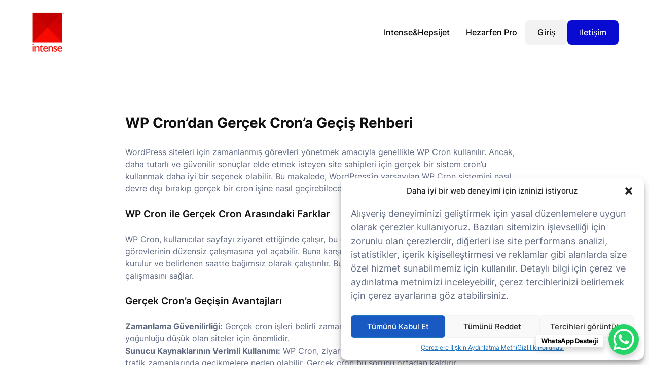

--- FILE ---
content_type: text/html; charset=UTF-8
request_url: https://intense.com.tr/blog/wordpress-cronlar-nasil-devre-disi-birakilir/
body_size: 63503
content:
<!DOCTYPE html>
<html lang="tr" prefix="og: https://ogp.me/ns#">
<head>
    <meta charset="UTF-8">
    <meta name="viewport" content="width=device-width, initial-scale=1">
    <title>WP Cron&#039;dan Gerçek Cron&#039;a Geçiş Rehberi - Intense Modül Market</title>
    	<style>img:is([sizes="auto" i], [sizes^="auto," i]) { contain-intrinsic-size: 3000px 1500px }</style>
	
<!-- Rank Math&#039;a Göre Arama Motoru Optimizasyonu - https://rankmath.com/ -->
<meta name="description" content="WordPress siteleri için zamanlanmış görevleri yönetmek amacıyla genellikle WP Cron kullanılır. Ancak, daha tutarlı ve güvenilir sonuçlar elde etmek isteyen"/>
<meta name="robots" content="follow, index, max-snippet:-1, max-video-preview:-1, max-image-preview:large"/>
<link rel="canonical" href="https://intense.com.tr/blog/wordpress-cronlar-nasil-devre-disi-birakilir/" />
<meta property="og:locale" content="tr_TR" />
<meta property="og:type" content="article" />
<meta property="og:title" content="WP Cron&#039;dan Gerçek Cron&#039;a Geçiş Rehberi - Intense Modül Market" />
<meta property="og:description" content="WordPress siteleri için zamanlanmış görevleri yönetmek amacıyla genellikle WP Cron kullanılır. Ancak, daha tutarlı ve güvenilir sonuçlar elde etmek isteyen" />
<meta property="og:url" content="https://intense.com.tr/blog/wordpress-cronlar-nasil-devre-disi-birakilir/" />
<meta property="og:site_name" content="Intense Modül Market" />
<meta property="article:section" content="Genel" />
<meta property="og:updated_time" content="2024-04-24T13:35:20+03:00" />
<meta property="og:image" content="https://intense.com.tr/wp-content/uploads/2022/09/WP-CRON.png" />
<meta property="og:image:secure_url" content="https://intense.com.tr/wp-content/uploads/2022/09/WP-CRON.png" />
<meta property="og:image:width" content="564" />
<meta property="og:image:height" content="367" />
<meta property="og:image:alt" content="WP Cron&#8217;dan Gerçek Cron&#8217;a Geçiş Rehberi" />
<meta property="og:image:type" content="image/png" />
<meta property="article:published_time" content="2022-09-13T10:48:10+03:00" />
<meta property="article:modified_time" content="2024-04-24T13:35:20+03:00" />
<meta name="twitter:card" content="summary_large_image" />
<meta name="twitter:title" content="WP Cron&#039;dan Gerçek Cron&#039;a Geçiş Rehberi - Intense Modül Market" />
<meta name="twitter:description" content="WordPress siteleri için zamanlanmış görevleri yönetmek amacıyla genellikle WP Cron kullanılır. Ancak, daha tutarlı ve güvenilir sonuçlar elde etmek isteyen" />
<meta name="twitter:image" content="https://intense.com.tr/wp-content/uploads/2022/09/WP-CRON.png" />
<meta name="twitter:label1" content="Yazan" />
<meta name="twitter:data1" content="intense" />
<meta name="twitter:label2" content="Okuma süresi" />
<meta name="twitter:data2" content="1 dakika" />
<script type="application/ld+json" class="rank-math-schema">{"@context":"https://schema.org","@graph":[{"@type":"Organization","@id":"https://intense.com.tr/#organization","name":"INTENSE YAZILIM \u0130NTERNET TEKNOLOJ\u0130LER\u0130 SAN. VE T\u0130C. LTD. \u015eT\u0130.","url":"https://intense.com.tr","logo":{"@type":"ImageObject","@id":"https://intense.com.tr/#logo","url":"https://www.intense.com.tr/http://www.intense.com.tr/wp-content/uploads/2019/11/cropped-LogoB.png","contentUrl":"https://www.intense.com.tr/http://www.intense.com.tr/wp-content/uploads/2019/11/cropped-LogoB.png","caption":"Intense Mod\u00fcl Market","inLanguage":"tr","width":"90","height":"110"}},{"@type":"WebSite","@id":"https://intense.com.tr/#website","url":"https://intense.com.tr","name":"Intense Mod\u00fcl Market","publisher":{"@id":"https://intense.com.tr/#organization"},"inLanguage":"tr"},{"@type":"ImageObject","@id":"https://intense.com.tr/wp-content/uploads/2022/09/WP-CRON.png","url":"https://intense.com.tr/wp-content/uploads/2022/09/WP-CRON.png","width":"564","height":"367","inLanguage":"tr"},{"@type":"WebPage","@id":"https://intense.com.tr/blog/wordpress-cronlar-nasil-devre-disi-birakilir/#webpage","url":"https://intense.com.tr/blog/wordpress-cronlar-nasil-devre-disi-birakilir/","name":"WP Cron&#039;dan Ger\u00e7ek Cron&#039;a Ge\u00e7i\u015f Rehberi - Intense Mod\u00fcl Market","datePublished":"2022-09-13T10:48:10+03:00","dateModified":"2024-04-24T13:35:20+03:00","isPartOf":{"@id":"https://intense.com.tr/#website"},"primaryImageOfPage":{"@id":"https://intense.com.tr/wp-content/uploads/2022/09/WP-CRON.png"},"inLanguage":"tr"},{"@type":"Person","@id":"https://intense.com.tr/author/zowkc7rhlc/","name":"intense","url":"https://intense.com.tr/author/zowkc7rhlc/","image":{"@type":"ImageObject","@id":"https://secure.gravatar.com/avatar/d8dacb02d25b659b31e062426e601a3427150426eeb085bec20be40c29e42c3c?s=96&amp;d=mm&amp;r=g","url":"https://secure.gravatar.com/avatar/d8dacb02d25b659b31e062426e601a3427150426eeb085bec20be40c29e42c3c?s=96&amp;d=mm&amp;r=g","caption":"intense","inLanguage":"tr"},"worksFor":{"@id":"https://intense.com.tr/#organization"}},{"@type":"BlogPosting","headline":"WP Cron&#039;dan Ger\u00e7ek Cron&#039;a Ge\u00e7i\u015f Rehberi - Intense Mod\u00fcl Market","datePublished":"2022-09-13T10:48:10+03:00","dateModified":"2024-04-24T13:35:20+03:00","author":{"@id":"https://intense.com.tr/author/zowkc7rhlc/","name":"intense"},"publisher":{"@id":"https://intense.com.tr/#organization"},"description":"WordPress siteleri i\u00e7in zamanlanm\u0131\u015f g\u00f6revleri y\u00f6netmek amac\u0131yla genellikle WP Cron kullan\u0131l\u0131r. Ancak, daha tutarl\u0131 ve g\u00fcvenilir sonu\u00e7lar elde etmek isteyen","name":"WP Cron&#039;dan Ger\u00e7ek Cron&#039;a Ge\u00e7i\u015f Rehberi - Intense Mod\u00fcl Market","@id":"https://intense.com.tr/blog/wordpress-cronlar-nasil-devre-disi-birakilir/#richSnippet","isPartOf":{"@id":"https://intense.com.tr/blog/wordpress-cronlar-nasil-devre-disi-birakilir/#webpage"},"image":{"@id":"https://intense.com.tr/wp-content/uploads/2022/09/WP-CRON.png"},"inLanguage":"tr","mainEntityOfPage":{"@id":"https://intense.com.tr/blog/wordpress-cronlar-nasil-devre-disi-birakilir/#webpage"}}]}</script>
<!-- /Rank Math WordPress SEO eklentisi -->

<link rel="alternate" type="application/rss+xml" title="Intense Modül Market &raquo; WP Cron&#8217;dan Gerçek Cron&#8217;a Geçiş Rehberi yorum akışı" href="https://intense.com.tr/blog/wordpress-cronlar-nasil-devre-disi-birakilir/feed/" />
<script type="text/javascript">
/* <![CDATA[ */
window._wpemojiSettings = {"baseUrl":"https:\/\/s.w.org\/images\/core\/emoji\/16.0.1\/72x72\/","ext":".png","svgUrl":"https:\/\/s.w.org\/images\/core\/emoji\/16.0.1\/svg\/","svgExt":".svg","source":{"concatemoji":"https:\/\/intense.com.tr\/wp-includes\/js\/wp-emoji-release.min.js?ver=6.8.3"}};
/*! This file is auto-generated */
!function(s,n){var o,i,e;function c(e){try{var t={supportTests:e,timestamp:(new Date).valueOf()};sessionStorage.setItem(o,JSON.stringify(t))}catch(e){}}function p(e,t,n){e.clearRect(0,0,e.canvas.width,e.canvas.height),e.fillText(t,0,0);var t=new Uint32Array(e.getImageData(0,0,e.canvas.width,e.canvas.height).data),a=(e.clearRect(0,0,e.canvas.width,e.canvas.height),e.fillText(n,0,0),new Uint32Array(e.getImageData(0,0,e.canvas.width,e.canvas.height).data));return t.every(function(e,t){return e===a[t]})}function u(e,t){e.clearRect(0,0,e.canvas.width,e.canvas.height),e.fillText(t,0,0);for(var n=e.getImageData(16,16,1,1),a=0;a<n.data.length;a++)if(0!==n.data[a])return!1;return!0}function f(e,t,n,a){switch(t){case"flag":return n(e,"\ud83c\udff3\ufe0f\u200d\u26a7\ufe0f","\ud83c\udff3\ufe0f\u200b\u26a7\ufe0f")?!1:!n(e,"\ud83c\udde8\ud83c\uddf6","\ud83c\udde8\u200b\ud83c\uddf6")&&!n(e,"\ud83c\udff4\udb40\udc67\udb40\udc62\udb40\udc65\udb40\udc6e\udb40\udc67\udb40\udc7f","\ud83c\udff4\u200b\udb40\udc67\u200b\udb40\udc62\u200b\udb40\udc65\u200b\udb40\udc6e\u200b\udb40\udc67\u200b\udb40\udc7f");case"emoji":return!a(e,"\ud83e\udedf")}return!1}function g(e,t,n,a){var r="undefined"!=typeof WorkerGlobalScope&&self instanceof WorkerGlobalScope?new OffscreenCanvas(300,150):s.createElement("canvas"),o=r.getContext("2d",{willReadFrequently:!0}),i=(o.textBaseline="top",o.font="600 32px Arial",{});return e.forEach(function(e){i[e]=t(o,e,n,a)}),i}function t(e){var t=s.createElement("script");t.src=e,t.defer=!0,s.head.appendChild(t)}"undefined"!=typeof Promise&&(o="wpEmojiSettingsSupports",i=["flag","emoji"],n.supports={everything:!0,everythingExceptFlag:!0},e=new Promise(function(e){s.addEventListener("DOMContentLoaded",e,{once:!0})}),new Promise(function(t){var n=function(){try{var e=JSON.parse(sessionStorage.getItem(o));if("object"==typeof e&&"number"==typeof e.timestamp&&(new Date).valueOf()<e.timestamp+604800&&"object"==typeof e.supportTests)return e.supportTests}catch(e){}return null}();if(!n){if("undefined"!=typeof Worker&&"undefined"!=typeof OffscreenCanvas&&"undefined"!=typeof URL&&URL.createObjectURL&&"undefined"!=typeof Blob)try{var e="postMessage("+g.toString()+"("+[JSON.stringify(i),f.toString(),p.toString(),u.toString()].join(",")+"));",a=new Blob([e],{type:"text/javascript"}),r=new Worker(URL.createObjectURL(a),{name:"wpTestEmojiSupports"});return void(r.onmessage=function(e){c(n=e.data),r.terminate(),t(n)})}catch(e){}c(n=g(i,f,p,u))}t(n)}).then(function(e){for(var t in e)n.supports[t]=e[t],n.supports.everything=n.supports.everything&&n.supports[t],"flag"!==t&&(n.supports.everythingExceptFlag=n.supports.everythingExceptFlag&&n.supports[t]);n.supports.everythingExceptFlag=n.supports.everythingExceptFlag&&!n.supports.flag,n.DOMReady=!1,n.readyCallback=function(){n.DOMReady=!0}}).then(function(){return e}).then(function(){var e;n.supports.everything||(n.readyCallback(),(e=n.source||{}).concatemoji?t(e.concatemoji):e.wpemoji&&e.twemoji&&(t(e.twemoji),t(e.wpemoji)))}))}((window,document),window._wpemojiSettings);
/* ]]> */
</script>
<link rel='stylesheet' id='wc-blocks-integration-css' href='https://intense.com.tr/wp-content/plugins/woocommerce-subscriptions/vendor/woocommerce/subscriptions-core/build/index.css?ver=5.7.2' type='text/css' media='all' />
<style id='wp-emoji-styles-inline-css' type='text/css'>

	img.wp-smiley, img.emoji {
		display: inline !important;
		border: none !important;
		box-shadow: none !important;
		height: 1em !important;
		width: 1em !important;
		margin: 0 0.07em !important;
		vertical-align: -0.1em !important;
		background: none !important;
		padding: 0 !important;
	}
</style>
<link rel='stylesheet' id='wp-block-library-css' href='https://intense.com.tr/wp-includes/css/dist/block-library/style.min.css?ver=6.8.3' type='text/css' media='all' />
<style id='classic-theme-styles-inline-css' type='text/css'>
/*! This file is auto-generated */
.wp-block-button__link{color:#fff;background-color:#32373c;border-radius:9999px;box-shadow:none;text-decoration:none;padding:calc(.667em + 2px) calc(1.333em + 2px);font-size:1.125em}.wp-block-file__button{background:#32373c;color:#fff;text-decoration:none}
</style>
<style id='rank-math-toc-block-style-inline-css' type='text/css'>
.wp-block-rank-math-toc-block nav ol{counter-reset:item}.wp-block-rank-math-toc-block nav ol li{display:block}.wp-block-rank-math-toc-block nav ol li:before{content:counters(item, ".") ". ";counter-increment:item}

</style>
<link rel='stylesheet' id='select2-css' href='https://intense.com.tr/wp-content/plugins/woocommerce/assets/css/select2.css?ver=10.1.2' type='text/css' media='all' />
<link rel='stylesheet' id='yith-wcaf-css' href='https://intense.com.tr/wp-content/plugins/yith-woocommerce-affiliates-premium/assets/css/yith-wcaf.min.css?ver=3.8.2' type='text/css' media='all' />
<style id='global-styles-inline-css' type='text/css'>
:root{--wp--preset--aspect-ratio--square: 1;--wp--preset--aspect-ratio--4-3: 4/3;--wp--preset--aspect-ratio--3-4: 3/4;--wp--preset--aspect-ratio--3-2: 3/2;--wp--preset--aspect-ratio--2-3: 2/3;--wp--preset--aspect-ratio--16-9: 16/9;--wp--preset--aspect-ratio--9-16: 9/16;--wp--preset--color--black: #000000;--wp--preset--color--cyan-bluish-gray: #abb8c3;--wp--preset--color--white: #ffffff;--wp--preset--color--pale-pink: #f78da7;--wp--preset--color--vivid-red: #cf2e2e;--wp--preset--color--luminous-vivid-orange: #ff6900;--wp--preset--color--luminous-vivid-amber: #fcb900;--wp--preset--color--light-green-cyan: #7bdcb5;--wp--preset--color--vivid-green-cyan: #00d084;--wp--preset--color--pale-cyan-blue: #8ed1fc;--wp--preset--color--vivid-cyan-blue: #0693e3;--wp--preset--color--vivid-purple: #9b51e0;--wp--preset--gradient--vivid-cyan-blue-to-vivid-purple: linear-gradient(135deg,rgba(6,147,227,1) 0%,rgb(155,81,224) 100%);--wp--preset--gradient--light-green-cyan-to-vivid-green-cyan: linear-gradient(135deg,rgb(122,220,180) 0%,rgb(0,208,130) 100%);--wp--preset--gradient--luminous-vivid-amber-to-luminous-vivid-orange: linear-gradient(135deg,rgba(252,185,0,1) 0%,rgba(255,105,0,1) 100%);--wp--preset--gradient--luminous-vivid-orange-to-vivid-red: linear-gradient(135deg,rgba(255,105,0,1) 0%,rgb(207,46,46) 100%);--wp--preset--gradient--very-light-gray-to-cyan-bluish-gray: linear-gradient(135deg,rgb(238,238,238) 0%,rgb(169,184,195) 100%);--wp--preset--gradient--cool-to-warm-spectrum: linear-gradient(135deg,rgb(74,234,220) 0%,rgb(151,120,209) 20%,rgb(207,42,186) 40%,rgb(238,44,130) 60%,rgb(251,105,98) 80%,rgb(254,248,76) 100%);--wp--preset--gradient--blush-light-purple: linear-gradient(135deg,rgb(255,206,236) 0%,rgb(152,150,240) 100%);--wp--preset--gradient--blush-bordeaux: linear-gradient(135deg,rgb(254,205,165) 0%,rgb(254,45,45) 50%,rgb(107,0,62) 100%);--wp--preset--gradient--luminous-dusk: linear-gradient(135deg,rgb(255,203,112) 0%,rgb(199,81,192) 50%,rgb(65,88,208) 100%);--wp--preset--gradient--pale-ocean: linear-gradient(135deg,rgb(255,245,203) 0%,rgb(182,227,212) 50%,rgb(51,167,181) 100%);--wp--preset--gradient--electric-grass: linear-gradient(135deg,rgb(202,248,128) 0%,rgb(113,206,126) 100%);--wp--preset--gradient--midnight: linear-gradient(135deg,rgb(2,3,129) 0%,rgb(40,116,252) 100%);--wp--preset--font-size--small: 13px;--wp--preset--font-size--medium: 20px;--wp--preset--font-size--large: 36px;--wp--preset--font-size--x-large: 42px;--wp--preset--spacing--20: 0.44rem;--wp--preset--spacing--30: 0.67rem;--wp--preset--spacing--40: 1rem;--wp--preset--spacing--50: 1.5rem;--wp--preset--spacing--60: 2.25rem;--wp--preset--spacing--70: 3.38rem;--wp--preset--spacing--80: 5.06rem;--wp--preset--shadow--natural: 6px 6px 9px rgba(0, 0, 0, 0.2);--wp--preset--shadow--deep: 12px 12px 50px rgba(0, 0, 0, 0.4);--wp--preset--shadow--sharp: 6px 6px 0px rgba(0, 0, 0, 0.2);--wp--preset--shadow--outlined: 6px 6px 0px -3px rgba(255, 255, 255, 1), 6px 6px rgba(0, 0, 0, 1);--wp--preset--shadow--crisp: 6px 6px 0px rgba(0, 0, 0, 1);}:where(.is-layout-flex){gap: 0.5em;}:where(.is-layout-grid){gap: 0.5em;}body .is-layout-flex{display: flex;}.is-layout-flex{flex-wrap: wrap;align-items: center;}.is-layout-flex > :is(*, div){margin: 0;}body .is-layout-grid{display: grid;}.is-layout-grid > :is(*, div){margin: 0;}:where(.wp-block-columns.is-layout-flex){gap: 2em;}:where(.wp-block-columns.is-layout-grid){gap: 2em;}:where(.wp-block-post-template.is-layout-flex){gap: 1.25em;}:where(.wp-block-post-template.is-layout-grid){gap: 1.25em;}.has-black-color{color: var(--wp--preset--color--black) !important;}.has-cyan-bluish-gray-color{color: var(--wp--preset--color--cyan-bluish-gray) !important;}.has-white-color{color: var(--wp--preset--color--white) !important;}.has-pale-pink-color{color: var(--wp--preset--color--pale-pink) !important;}.has-vivid-red-color{color: var(--wp--preset--color--vivid-red) !important;}.has-luminous-vivid-orange-color{color: var(--wp--preset--color--luminous-vivid-orange) !important;}.has-luminous-vivid-amber-color{color: var(--wp--preset--color--luminous-vivid-amber) !important;}.has-light-green-cyan-color{color: var(--wp--preset--color--light-green-cyan) !important;}.has-vivid-green-cyan-color{color: var(--wp--preset--color--vivid-green-cyan) !important;}.has-pale-cyan-blue-color{color: var(--wp--preset--color--pale-cyan-blue) !important;}.has-vivid-cyan-blue-color{color: var(--wp--preset--color--vivid-cyan-blue) !important;}.has-vivid-purple-color{color: var(--wp--preset--color--vivid-purple) !important;}.has-black-background-color{background-color: var(--wp--preset--color--black) !important;}.has-cyan-bluish-gray-background-color{background-color: var(--wp--preset--color--cyan-bluish-gray) !important;}.has-white-background-color{background-color: var(--wp--preset--color--white) !important;}.has-pale-pink-background-color{background-color: var(--wp--preset--color--pale-pink) !important;}.has-vivid-red-background-color{background-color: var(--wp--preset--color--vivid-red) !important;}.has-luminous-vivid-orange-background-color{background-color: var(--wp--preset--color--luminous-vivid-orange) !important;}.has-luminous-vivid-amber-background-color{background-color: var(--wp--preset--color--luminous-vivid-amber) !important;}.has-light-green-cyan-background-color{background-color: var(--wp--preset--color--light-green-cyan) !important;}.has-vivid-green-cyan-background-color{background-color: var(--wp--preset--color--vivid-green-cyan) !important;}.has-pale-cyan-blue-background-color{background-color: var(--wp--preset--color--pale-cyan-blue) !important;}.has-vivid-cyan-blue-background-color{background-color: var(--wp--preset--color--vivid-cyan-blue) !important;}.has-vivid-purple-background-color{background-color: var(--wp--preset--color--vivid-purple) !important;}.has-black-border-color{border-color: var(--wp--preset--color--black) !important;}.has-cyan-bluish-gray-border-color{border-color: var(--wp--preset--color--cyan-bluish-gray) !important;}.has-white-border-color{border-color: var(--wp--preset--color--white) !important;}.has-pale-pink-border-color{border-color: var(--wp--preset--color--pale-pink) !important;}.has-vivid-red-border-color{border-color: var(--wp--preset--color--vivid-red) !important;}.has-luminous-vivid-orange-border-color{border-color: var(--wp--preset--color--luminous-vivid-orange) !important;}.has-luminous-vivid-amber-border-color{border-color: var(--wp--preset--color--luminous-vivid-amber) !important;}.has-light-green-cyan-border-color{border-color: var(--wp--preset--color--light-green-cyan) !important;}.has-vivid-green-cyan-border-color{border-color: var(--wp--preset--color--vivid-green-cyan) !important;}.has-pale-cyan-blue-border-color{border-color: var(--wp--preset--color--pale-cyan-blue) !important;}.has-vivid-cyan-blue-border-color{border-color: var(--wp--preset--color--vivid-cyan-blue) !important;}.has-vivid-purple-border-color{border-color: var(--wp--preset--color--vivid-purple) !important;}.has-vivid-cyan-blue-to-vivid-purple-gradient-background{background: var(--wp--preset--gradient--vivid-cyan-blue-to-vivid-purple) !important;}.has-light-green-cyan-to-vivid-green-cyan-gradient-background{background: var(--wp--preset--gradient--light-green-cyan-to-vivid-green-cyan) !important;}.has-luminous-vivid-amber-to-luminous-vivid-orange-gradient-background{background: var(--wp--preset--gradient--luminous-vivid-amber-to-luminous-vivid-orange) !important;}.has-luminous-vivid-orange-to-vivid-red-gradient-background{background: var(--wp--preset--gradient--luminous-vivid-orange-to-vivid-red) !important;}.has-very-light-gray-to-cyan-bluish-gray-gradient-background{background: var(--wp--preset--gradient--very-light-gray-to-cyan-bluish-gray) !important;}.has-cool-to-warm-spectrum-gradient-background{background: var(--wp--preset--gradient--cool-to-warm-spectrum) !important;}.has-blush-light-purple-gradient-background{background: var(--wp--preset--gradient--blush-light-purple) !important;}.has-blush-bordeaux-gradient-background{background: var(--wp--preset--gradient--blush-bordeaux) !important;}.has-luminous-dusk-gradient-background{background: var(--wp--preset--gradient--luminous-dusk) !important;}.has-pale-ocean-gradient-background{background: var(--wp--preset--gradient--pale-ocean) !important;}.has-electric-grass-gradient-background{background: var(--wp--preset--gradient--electric-grass) !important;}.has-midnight-gradient-background{background: var(--wp--preset--gradient--midnight) !important;}.has-small-font-size{font-size: var(--wp--preset--font-size--small) !important;}.has-medium-font-size{font-size: var(--wp--preset--font-size--medium) !important;}.has-large-font-size{font-size: var(--wp--preset--font-size--large) !important;}.has-x-large-font-size{font-size: var(--wp--preset--font-size--x-large) !important;}
:where(.wp-block-post-template.is-layout-flex){gap: 1.25em;}:where(.wp-block-post-template.is-layout-grid){gap: 1.25em;}
:where(.wp-block-columns.is-layout-flex){gap: 2em;}:where(.wp-block-columns.is-layout-grid){gap: 2em;}
:root :where(.wp-block-pullquote){font-size: 1.5em;line-height: 1.6;}
</style>
<link rel='stylesheet' id='hez_pro_hepsijet_return-css' href='https://intense.com.tr/wp-content/plugins/hezarfen-pro-for-woocommerce/assets/build/myaccount/hepsijet-return.scss.css?ver=1.13.8' type='text/css' media='all' />
<style id='woocommerce-inline-inline-css' type='text/css'>
.woocommerce form .form-row .required { visibility: visible; }
</style>
<link rel='stylesheet' id='cmplz-general-css' href='https://intense.com.tr/wp-content/plugins/complianz-gdpr/assets/css/cookieblocker.min.css?ver=1760509498' type='text/css' media='all' />
<link rel='stylesheet' id='dashicons-css' href='https://intense.com.tr/wp-includes/css/dashicons.min.css?ver=6.8.3' type='text/css' media='all' />
<style id='dashicons-inline-css' type='text/css'>
[data-font="Dashicons"]:before {font-family: 'Dashicons' !important;content: attr(data-icon) !important;speak: none !important;font-weight: normal !important;font-variant: normal !important;text-transform: none !important;line-height: 1 !important;font-style: normal !important;-webkit-font-smoothing: antialiased !important;-moz-osx-font-smoothing: grayscale !important;}
</style>
<link rel='stylesheet' id='yaydp-frontend-index-css' href='https://intense.com.tr/wp-content/plugins/yaypricing/assets/css/index.css?ver=3.5.3' type='text/css' media='all' />
<link rel='stylesheet' id='brands-styles-css' href='https://intense.com.tr/wp-content/plugins/woocommerce/assets/css/brands.css?ver=10.1.2' type='text/css' media='all' />
<link rel='stylesheet' id='main-style-css' href='https://intense.com.tr/wp-content/themes/intensecomtr/style.css?ver=1.2.33' type='text/css' media='all' />
<script type="text/javascript" async src="https://intense.com.tr/wp-content/plugins/burst-statistics/helpers/timeme/timeme.min.js?ver=1760509498" id="burst-timeme-js"></script>
<script type="text/javascript" id="burst-js-extra">
/* <![CDATA[ */
var burst = {"tracking":{"isInitialHit":true,"lastUpdateTimestamp":0,"beacon_url":"https:\/\/intense.com.tr\/wp-content\/plugins\/burst-statistics\/endpoint.php"},"options":{"cookieless":0,"pageUrl":"https:\/\/intense.com.tr\/blog\/wordpress-cronlar-nasil-devre-disi-birakilir\/","beacon_enabled":1,"do_not_track":0,"enable_turbo_mode":0,"track_url_change":0,"cookie_retention_days":30},"goals":{"completed":[],"scriptUrl":"https:\/\/intense.com.tr\/wp-content\/plugins\/burst-statistics\/\/assets\/js\/build\/burst-goals.js?v=1760509498","active":[]},"cache":{"uid":null,"fingerprint":null,"isUserAgent":null,"isDoNotTrack":null,"useCookies":null}};
/* ]]> */
</script>
<script type="text/javascript" async src="https://intense.com.tr/wp-content/plugins/burst-statistics/assets/js/build/burst.min.js?ver=1760509498" id="burst-js"></script>
<script type="text/javascript" src="https://intense.com.tr/wp-includes/js/jquery/jquery.min.js?ver=3.7.1" id="jquery-core-js"></script>
<script type="text/javascript" src="https://intense.com.tr/wp-includes/js/jquery/jquery-migrate.min.js?ver=3.4.1" id="jquery-migrate-js"></script>
<script type="text/javascript" src="https://intense.com.tr/wp-content/plugins/woocommerce/assets/js/jquery-blockui/jquery.blockUI.min.js?ver=2.7.0-wc.10.1.2" id="jquery-blockui-js" data-wp-strategy="defer"></script>
<script type="text/javascript" id="wc-add-to-cart-js-extra">
/* <![CDATA[ */
var wc_add_to_cart_params = {"ajax_url":"\/wp-admin\/admin-ajax.php","wc_ajax_url":"\/?wc-ajax=%%endpoint%%","i18n_view_cart":"Sepetim","cart_url":"https:\/\/intense.com.tr\/cart\/","is_cart":"","cart_redirect_after_add":"yes"};
/* ]]> */
</script>
<script type="text/javascript" src="https://intense.com.tr/wp-content/plugins/woocommerce/assets/js/frontend/add-to-cart.min.js?ver=10.1.2" id="wc-add-to-cart-js" defer="defer" data-wp-strategy="defer"></script>
<script type="text/javascript" src="https://intense.com.tr/wp-content/plugins/woocommerce/assets/js/js-cookie/js.cookie.min.js?ver=2.1.4-wc.10.1.2" id="js-cookie-js" defer="defer" data-wp-strategy="defer"></script>
<script type="text/javascript" id="woocommerce-js-extra">
/* <![CDATA[ */
var woocommerce_params = {"ajax_url":"\/wp-admin\/admin-ajax.php","wc_ajax_url":"\/?wc-ajax=%%endpoint%%","i18n_password_show":"\u015eifreyi g\u00f6ster","i18n_password_hide":"\u015eifreyi gizle"};
/* ]]> */
</script>
<script type="text/javascript" src="https://intense.com.tr/wp-content/plugins/woocommerce/assets/js/frontend/woocommerce.min.js?ver=10.1.2" id="woocommerce-js" defer="defer" data-wp-strategy="defer"></script>
<link rel="https://api.w.org/" href="https://intense.com.tr/wp-json/" /><link rel="alternate" title="JSON" type="application/json" href="https://intense.com.tr/wp-json/wp/v2/posts/18512" /><link rel="EditURI" type="application/rsd+xml" title="RSD" href="https://intense.com.tr/xmlrpc.php?rsd" />
<meta name="generator" content="WordPress 6.8.3" />
<link rel='shortlink' href='https://intense.com.tr/?p=18512' />
<link rel="alternate" title="oEmbed (JSON)" type="application/json+oembed" href="https://intense.com.tr/wp-json/oembed/1.0/embed?url=https%3A%2F%2Fintense.com.tr%2Fblog%2Fwordpress-cronlar-nasil-devre-disi-birakilir%2F" />
<link rel="alternate" title="oEmbed (XML)" type="text/xml+oembed" href="https://intense.com.tr/wp-json/oembed/1.0/embed?url=https%3A%2F%2Fintense.com.tr%2Fblog%2Fwordpress-cronlar-nasil-devre-disi-birakilir%2F&#038;format=xml" />
			<style>.cmplz-hidden {
					display: none !important;
				}</style>	<noscript><style>.woocommerce-product-gallery{ opacity: 1 !important; }</style></noscript>
	<link rel="icon" href="https://intense.com.tr/wp-content/uploads/2020/02/favicon.gif" sizes="32x32" />
<link rel="icon" href="https://intense.com.tr/wp-content/uploads/2020/02/favicon.gif" sizes="192x192" />
<link rel="apple-touch-icon" href="https://intense.com.tr/wp-content/uploads/2020/02/favicon.gif" />
<meta name="msapplication-TileImage" content="https://intense.com.tr/wp-content/uploads/2020/02/favicon.gif" />
		<style type="text/css" id="wp-custom-css">
			.hezarfen_geri_bildirim_formu {
    font-family: -apple-system, BlinkMacSystemFont, 'Segoe UI', Roboto, sans-serif !important;
    font-size: 15px !important;
    line-height: 1.5 !important;
    color: #1a1a1a !important;
    max-width: 680px !important;
    margin: 60px auto !important;
    background: #fff !important;
    border: 1px solid #e8e8e8 !important;
    border-radius: 2px !important;
}

.hezarfen_geri_bildirim_formu * {
    box-sizing: border-box !important;
}

.hezarfen_geri_bildirim_formu .gform_heading {
    padding: 50px 50px 40px !important;
    border-bottom: 1px solid #f5f5f5 !important;
    text-align: center !important;
}

.hezarfen_geri_bildirim_formu .gform_title {
    font-size: 24px !important;
    font-weight: 400 !important;
    color: #1a1a1a !important;
    letter-spacing: -0.5px !important;
    margin: 0 !important;
}

.hezarfen_geri_bildirim_formu .gform_description {
    display: none !important;
}

.hezarfen_geri_bildirim_formu .gform-body {
    padding: 50px !important;
}

.hezarfen_geri_bildirim_formu .gfield {
    margin-bottom: 40px !important;
}

.hezarfen_geri_bildirim_formu .gfield:last-child {
    margin-bottom: 0 !important;
}

.hezarfen_geri_bildirim_formu .gfield_label {
    display: block !important;
    font-size: 15px !important;
    font-weight: 500 !important;
    color: #1a1a1a !important;
    margin-bottom: 12px !important;
}

.hezarfen_geri_bildirim_formu .gfield_label {
    position: relative !important;
}

.hezarfen_geri_bildirim_formu .gfield_label::before {
    content: "(İsteğe bağlı) " !important;
    font-weight: 400 !important;
    color: #888 !important;
}

.hezarfen_geri_bildirim_formu .textarea {
    width: 100% !important;
    min-height: 100px !important;
    padding: 16px !important;
    font-size: 15px !important;
    font-family: inherit !important;
    line-height: 1.5 !important;
    color: #1a1a1a !important;
    background: #fff !important;
    border: 1px solid #ddd !important;
    border-radius: 2px !important;
    resize: vertical !important;
    outline: none !important;
    transition: border-color 0.2s ease !important;
}

.hezarfen_geri_bildirim_formu .textarea:focus {
    border-color: #333 !important;
}

.hezarfen_geri_bildirim_formu .textarea::placeholder {
    color: #aaa !important;
}

.hezarfen_geri_bildirim_formu .gfield_description {
    margin-top: 8px !important;
    font-size: 14px !important;
    color: #666 !important;
    line-height: 1.4 !important;
}

.hezarfen_geri_bildirim_formu .gform_footer {
    padding: 40px 50px 50px !important;
    border-top: 1px solid #f5f5f5 !important;
    text-align: center !important;
}

.hezarfen_geri_bildirim_formu .gform_button {
    background: #1a1a1a !important;
    color: #fff !important;
    font-size: 15px !important;
    font-weight: 500 !important;
    padding: 14px 32px !important;
    border: none !important;
    border-radius: 2px !important;
    cursor: pointer !important;
    transition: background-color 0.2s ease !important;
    min-width: 120px !important;
}

.hezarfen_geri_bildirim_formu .gform_button:hover {
    background: #333 !important;
}

.hezarfen_geri_bildirim_formu .gform_button:focus {
    outline: 2px solid #333 !important;
    outline-offset: 2px !important;
}

.hezarfen_geri_bildirim_formu input[type="text"] {
    width: 100% !important;
    height: 48px !important;
    padding: 0 16px !important;
    font-size: 15px !important;
    font-family: inherit !important;
    line-height: 1.5 !important;
    color: #1a1a1a !important;
    background: #fff !important;
    border: 1px solid #ddd !important;
    border-radius: 2px !important;
    outline: none !important;
    transition: border-color 0.2s ease !important;
}

.hezarfen_geri_bildirim_formu input[type="text"]:focus {
    border-color: #333 !important;
}

.hezarfen_geri_bildirim_formu input[type="text"]::placeholder {
    color: #aaa !important;
}

/* Responsive */
@media (max-width: 768px) {
    .hezarfen_geri_bildirim_formu {
        margin: 40px 16px !important;
    }
    
    .hezarfen_geri_bildirim_formu .gform_heading,
    .hezarfen_geri_bildirim_formu .gform-body,
    .hezarfen_geri_bildirim_formu .gform_footer {
        padding-left: 24px !important;
        padding-right: 24px !important;
    }
    
    .hezarfen_geri_bildirim_formu .gform_heading {
        padding-top: 40px !important;
        padding-bottom: 32px !important;
    }
    
    .hezarfen_geri_bildirim_formu .gform-body {
        padding-top: 40px !important;
        padding-bottom: 40px !important;
    }
    
    .hezarfen_geri_bildirim_formu .gform_footer {
        padding-top: 32px !important;
        padding-bottom: 40px !important;
    }
}

@media (prefers-reduced-motion: reduce) {
    .hezarfen_geri_bildirim_formu * {
        transition: none !important;
    }
}


/* Form container */
.hezarfen_ucretsiz_kurulum_yardim_wrapper {
  max-width: 600px;
  margin: 2rem auto;
  padding: 2rem;
  background: #ffffff;
  border-radius: 8px;
  box-shadow: 0 2px 10px rgba(0, 0, 0, 0.1);
  font-family: -apple-system, BlinkMacSystemFont, 'Segoe UI', Roboto, sans-serif;
}

/* Form başlığı */
.hezarfen_ucretsiz_kurulum_yardim_wrapper .gform_heading {
  margin-bottom: 2rem;
  text-align: center;
}

.gform_title {
  font-size: 1.5rem;
  font-weight: 600;
  color: #1a202c;
  margin: 0 0 0.5rem 0;
  line-height: 1.4;
}

.gform_description {
  color: #718096;
  font-size: 0.9rem;
  margin: 0;
}

/* Form alanları */
.gform_fields {
  display: flex;
  flex-direction: column;
  gap: 1.5rem;
}

.gfield {
  display: flex;
  flex-direction: column;
}

/* Label stilleri */
.gfield_label {
  font-size: 0.9rem;
  font-weight: 500;
  color: #2d3748;
  margin-bottom: 0.5rem;
  display: flex;
  align-items: center;
  gap: 0.25rem;
}

.gfield_required {
  color: #e53e3e;
  font-size: 0.8rem;
}

/* Input stilleri */
input[type="email"],
.textarea {
  width: 100%;
  padding: 0.75rem;
  border: 2px solid #e2e8f0;
  border-radius: 6px;
  font-size: 0.9rem;
  transition: all 0.2s ease;
  background: #ffffff;
}

input[type="email"]:focus,
.textarea:focus {
  outline: none;
  border-color: #4299e1;
  box-shadow: 0 0 0 3px rgba(66, 153, 225, 0.1);
}

/* Textarea özel stilleri */
.textarea {
  min-height: 120px;
  resize: vertical;
  font-family: inherit;
}

/* Karakter sayacı */
.ginput_counter {
  font-size: 0.8rem;
  color: #718096;
  margin-top: 0.25rem;
  text-align: right;
}

/* Açıklama metni */
.gfield_description {
  font-size: 0.8rem;
  color: #718096;
  margin-bottom: 0.5rem;
  line-height: 1.4;
}

/* Dosya yükleme */
input[type="file"] {
  width: 100%;
  padding: 0.75rem;
  border: 2px dashed #cbd5e0;
  border-radius: 6px;
  background: #f7fafc;
  cursor: pointer;
  transition: all 0.2s ease;
}

input[type="file"]:hover {
  border-color: #4299e1;
  background: #ebf8ff;
}

/* Dosya yükleme kuralları */
.gform_fileupload_rules {
  font-size: 0.75rem;
  color: #a0aec0;
  margin-top: 0.25rem;
}

/* Submit butonu */
.gform_footer {
  margin-top: 2rem;
  text-align: center;
}

.gform_button {
  background: #4299e1;
  color: white;
  border: none;
  padding: 0.75rem 2rem;
  border-radius: 6px;
  font-size: 0.9rem;
  font-weight: 500;
  cursor: pointer;
  transition: all 0.2s ease;
  min-width: 120px;
}

.gform_button:hover {
  background: #3182ce;
  transform: translateY(-1px);
  box-shadow: 0 4px 12px rgba(66, 153, 225, 0.3);
}

.gform_button:active {
  transform: translateY(0);
}

/* Responsive tasarım */
@media (max-width: 768px) {
  .gform_wrapper {
    margin: 1rem;
    padding: 1.5rem;
  }
  
  .gform_title {
    font-size: 1.25rem;
  }
  
  input[type="email"],
  .textarea {
    padding: 0.625rem;
  }
}

/* Gizli alanlar */
.gform_hidden {
  display: none;
}

/* Hata mesajları için hazır stil */
.validation_message {
  color: #e53e3e;
  font-size: 0.8rem;
  margin-top: 0.25rem;
}

/* Başarı durumu için */
.gform_confirmation_message {
  background: #f0fff4;
  border: 1px solid #9ae6b4;
  color: #276749;
  padding: 1rem;
  border-radius: 6px;
  text-align: center;
}

.page-id-22354 main .container {
	padding-top: 0 !important;
}

.page-id-22354 .container > h2 {
	display: none;
}

.gform-field-label a {
	margin-left: 10px;
	color: #3182ce;
}

h3 {
	font-size: 1.2rem !important;
}

.hepsijet-logo {
    width: 150px !important;
}

.hepsijet-menu-logo {
	width: 100px !important;
}

.woo-wallet-transactions-items p {
	font-size: 12px !important; 
}


.page-id-38026 ol {
	list-style-type: auto;
	margin-left: 15px;
}

.page-id-38026 h2 {
	font-size: 25px;
}

.migration-notice-logo img {
	height: 40px !important;
}

.migration-notice-info {
	margin-top:30px ;
}

.info-box {
	margin-bottom: 20px;
}

.migration-notice-title {
	margin-top: 20px;
}		</style>
		    <!-- Google tag (gtag.js) -->
    <script async src="https://www.googletagmanager.com/gtag/js?id=AW-17473422549">
    </script>
    <script>
      window.dataLayer = window.dataLayer || [];
      function gtag(){dataLayer.push(arguments);}
      gtag('js', new Date());

      gtag('config', 'AW-17473422549');
    </script>
</head>
<body data-cmplz=1 class="wp-singular post-template-default single single-post postid-18512 single-format-standard wp-custom-logo wp-theme-intensecomtr theme-intensecomtr woocommerce-no-js">
<header class="nav-container">
  <nav class="container mx-auto px-4 py-6">
    <div class="flex items-center justify-between">
      <!-- Logo -->
      <a href="https://intense.com.tr" class="flex items-center">
        <img style="height:80px" class="h-16" src="https://intense.com.tr/wp-content/themes/intensecomtr/src/assets/logo.png" alt="Intense logo" />
      </a>
      
      <!-- Mobile Menu Toggle -->
      <button class="mobile-menu-toggle" id="mobile-menu-toggle" aria-label="Menu" aria-expanded="false">
        <span></span>
        <span></span>
        <span></span>
      </button>
      
      <!-- Mobile Menu Backdrop -->
      <div class="mobile-menu-backdrop" id="mobile-menu-backdrop"></div>
      
      <!-- Desktop Navigation -->
      <div class="nav-menu" id="nav-menu">
        <!-- Intense&Hepsijet -->
        <a href="/intense-hepsijet-indirimli-kargo-fiyatlari" class="nav-link">
          Intense&Hepsijet
        </a>
        
        <!-- Hezarfen Pro -->
        <a href="/woocommerce-kargo-entegrasyonu" class="nav-link">
          Hezarfen Pro
        </a>

        <!-- Account/Login -->
                  <a href="https://intense.com.tr/hesabim/" class="btn btn-secondary">
            Giriş
          </a>
        
        <!-- Contact -->
        <a href="https://intense.com.tr/iletisim/" class="btn btn-primary">
          İletişim
        </a>
      </div>
    </div>
  </nav>
</header>

<script>
document.addEventListener('DOMContentLoaded', function() {
    const mobileToggle = document.getElementById('mobile-menu-toggle');
    const navMenu = document.getElementById('nav-menu');
    const backdrop = document.getElementById('mobile-menu-backdrop');
    
    function openMenu() {
        mobileToggle.classList.add('active');
        navMenu.classList.add('active');
        backdrop.classList.add('active');
        mobileToggle.setAttribute('aria-expanded', 'true');
        document.body.style.overflow = 'hidden';
    }
    
    function closeMenu() {
        mobileToggle.classList.remove('active');
        navMenu.classList.remove('active');
        backdrop.classList.remove('active');
        mobileToggle.setAttribute('aria-expanded', 'false');
        document.body.style.overflow = '';
    }
    
    mobileToggle.addEventListener('click', function() {
        if (mobileToggle.classList.contains('active')) {
            closeMenu();
        } else {
            openMenu();
        }
    });
    
    // Close mobile menu when clicking backdrop
    backdrop.addEventListener('click', closeMenu);
    
    // Close mobile menu when clicking outside
    document.addEventListener('click', function(e) {
        if (!navMenu.contains(e.target) && !mobileToggle.contains(e.target)) {
            closeMenu();
        }
    });
    
    // Close menu on escape key
    document.addEventListener('keydown', function(e) {
        if (e.key === 'Escape' && mobileToggle.classList.contains('active')) {
            closeMenu();
        }
    });
});
</script>
<main class="my-12 flex-1 space-y-24 overflow-hidden sm:my-24">
    <div class="container md:max-w-[85ch]">
                    <h1 class="text-hf-3xl">WP Cron&#8217;dan Gerçek Cron&#8217;a Geçiş Rehberi</h2>
            <div id="blog-content" class="mt-7">
                
<p>WordPress siteleri için zamanlanmış görevleri yönetmek amacıyla genellikle WP Cron kullanılır. Ancak, daha tutarlı ve güvenilir sonuçlar elde etmek isteyen site sahipleri için gerçek bir sistem cron&#8217;u kullanmak daha iyi bir seçenek olabilir. Bu makalede, WordPress&#8217;in varsayılan WP Cron sistemini nasıl devre dışı bırakıp gerçek bir cron işine nasıl geçirebileceğiniz üzerine odaklanacağız.</p>



<h3 class="wp-block-heading">WP Cron ile Gerçek Cron Arasındaki Farklar</h3>



<p>WP Cron, kullanıcılar sayfayı ziyaret ettiğinde çalışır, bu da düşük trafikli sitelerde zamanlama görevlerinin düzensiz çalışmasına yol açabilir. Buna karşılık, gerçek cron, sunucu üzerinde doğrudan kurulur ve belirlenen saatte bağımsız olarak çalıştırılır. Bu, görevlerin daha tutarlı ve zamanında çalışmasını sağlar.</p>



<h3 class="wp-block-heading">Gerçek Cron&#8217;a Geçişin Avantajları</h3>



<ol class="wp-block-list">
<li><strong>Zamanlama Güvenilirliği:</strong> Gerçek cron işleri belirli zamanlarda kesinlikle çalışır, bu da özellikle trafik yoğunluğu düşük olan siteler için önemlidir.</li>



<li><strong>Sunucu Kaynaklarının Verimli Kullanımı:</strong> WP Cron, ziyaretçi trafiğine bağlı olarak çalıştığından, düşük trafik zamanlarında gecikmelere neden olabilir. Gerçek cron bu sorunu ortadan kaldırır.</li>



<li><strong>Daha İyi Performans:</strong> Yüksek trafikli sitelerde, WP Cron işlerinin tetiklenmesi sistem üzerinde yoğunluk yaratabilir. Gerçek cron kullanımı bu yükü azaltır.</li>
</ol>



<h3 class="wp-block-heading">Gerçek Cron Kurulumu</h3>



<p>WP Cron&#8217;dan gerçek bir cron job&#8217;a geçmek için aşağıdaki adımları izleyebilirsiniz:</p>



<ol class="wp-block-list">
<li><strong>WP Cron&#8217;u Devre Dışı Bırakma:</strong> WordPress&#8217;in <code>wp-config.php</code> dosyasını açın ve aşağıdaki satırı ekleyin:<br><br><code>define('DISABLE_WP_CRON', true);</code><br><br>Bu, WordPress&#8217;in WP Cron sistemini devre dışı bırakır ve cron işlerinin manuel olarak yönetilmesine olanak tanır.</li>



<li><strong>Gerçek Cron Job Oluşturma:</strong> Hosting kontrol panelinize gidin veya bir SSH terminali açın. CPanel, DirectAdmin gibi panel kullanıyorsanız, genellikle &#8220;Cron Jobs&#8221; bölümü altında yeni bir cron işi ekleyebilirsiniz. Aşağıdaki komutu cron işi olarak ayarlayın:<br><br><code>*/15 * * * * /usr/bin/php /yol/wordpress/wp-cron.php</code><br><br><em>Bu komut, sistemdeki PHP yorumlayıcısını kullanarak her 15 dakikada bir <code>wp-cron.php</code> dosyasını çalıştırır. <strong>Not:</strong> Kullandığınız PHP yolu sunucunuza bağlı olarak farklılık gösterebilir. Bu yolu doğru belirlemek için sunucu sağlayıcınızla iletişime geçebilirsiniz.</em></li>



<li><strong>Cron Zamanlamasını Ayarlama:</strong> Gerçek cron işlerinin ne sıklıkta çalışacağını kontrol etmek için cron zamanlamasını düzenleyin. Örneğin, işleri günde bir kez çalıştırmak için zamanlamayı <code>0 0 * * *</code> olarak ayarlayabilirsiniz.</li>



<li><strong>Test ve Doğrulama:</strong> Yeni cron işinizin doğru çalıştığından emin olmak için, işin tetiklendiği zamanları kontrol edin ve beklenen görevlerin yerine getirildiğini doğrulayın.</li>
</ol>



<h3 class="wp-block-heading">Sonuç</h3>



<p>WP Cron&#8217;dan gerçek bir cron işine geçiş, WordPress sitenizin zamanlama görevlerinin daha güvenilir ve verimli bir şekilde yönetilmesini sağlar. Bu değişiklik, özellikle düşük trafikli veya zamanında işlem gerektiren görevler için büyük faydalar sunar. Gerçek cron işleri ile sitenizin performansını ve işlevselliğini artırabilirsiniz.</p>
            </div>
            </div>
</main>
<footer class="bg-hf-black mt-auto">
  <div class="container pt-12">
    <div class="grid grid-cols-2 gap-8 pb-16 md:grid-cols-5">
      <div class="flex flex-1 flex-col items-start gap-3">
        <a href="https://intense.com.tr" aria-label="Brand" class="mb-4">
          <img class="w-[82px]" src="https://intense.com.tr/wp-content/themes/intensecomtr/src/assets/logo.png" alt="Intense logo" />
        </a>
      </div>

      <div class="flex flex-1 col-span-2 flex-col items-start gap-2">
        <h4 class="mb-hf-2xl mt-hf-md text-hf-white-light">Kurumsal</h4>
        <a class="button button-hf-link-dark" href="https://intense.com.tr/hakkimizda/">Intense Hakkında</a>

                    <a class="button button-hf-link-dark" href="https://intense.com.tr/yasal/cerez-polikatasi/">Çerezlere İlişkin Aydınlatma Metni</a>
                    <a class="button button-hf-link-dark" href="https://intense.com.tr/yasal/gizlilik-politikasi/">Gizlilik Politikası</a>
                    <a class="button button-hf-link-dark" href="https://intense.com.tr/yasal/kisisel-verilerin-korunmasina-iliskin-genel-politika/">Kişisel Verilerin Korunmasına İlişkin Genel Politika</a>
                    <a class="button button-hf-link-dark" href="https://intense.com.tr/yasal/kullanici-sozlesmesi/">Kullanıcı Sözleşmesi</a>
                    <a class="button button-hf-link-dark" href="https://intense.com.tr/yasal/kullanim-kosullari/">Kullanım Koşulları</a>
                    <a class="button button-hf-link-dark" href="https://intense.com.tr/yasal/verilerin-yurtdisina-aktarilmasina-iliskin-acik-riza-metni/">Verilerin Yurtdışına Aktarılmasına İlişkin Açık Rıza Metni</a>
        
        <a class="button button-hf-link-dark" href="https://intense.com.tr/iletisim/">İletişim</a>
      </div>

      <div class="flex flex-1 flex-col items-start gap-2">
        <h4 class="mb-hf-2xl mt-hf-md text-hf-white-light">Ürünler</h4>

        <a class="button button-hf-link-dark" href="/woocommerce-kargo-entegrasyonu">Hezarfen Pro</a>
      </div>

      <div class="flex flex-1 flex-col gap-3 items-end">
        <div id="ETBIS"><div id="d78771efffc947c38de58fff1d59f0ef"><a href="https://etbis.eticaret.gov.tr/sitedogrulama/d78771efffc947c38de58fff1d59f0ef" target="_blank"><img style='width:100px; height:120px' src="data:image/jpeg;base64, [base64]/vKXAGbOnBnWXnvtJO2kk05K0sAPfvCDJO2b3/xm+OKLL5K066+/vqiNNB988MGknMeTTz5ZyH/77beTtE8++SS0b9++qK7nnnvumZQDv/jFL6JlxDfeeCNfMo7vfOc70Xot5W9/+9t8i+Uxb968sMEGGyR1jj766HxqCD/+8Y+btdlKvmBMEMtsMbMEYdddd03S1llnnYoF4ZFHHknKeTz88MOF/A8++CBJmzZtWlG9NFsiCB999FG+ZBzdu3eP1mspzz777HyL2dhoo42SOl+KIGy++ebJi2sJ1cthliD87ne/S/6mJ5QThPXWW6/Q/i233BIef/zx8Mwzz4SFCxcmdXr37l3Iv+OOO5L8Bx54IJx88slJ2g477NCszZYIwoUXXpi0+eKLLxbus6GhIUmDm2yySVIOgdZ9bLXVVknayiuvnLws0vbee+9Cm/vtt1+hrMhvEl577bVC+2nyXNdcc82knZggdOrUKZxwwgnN2i/H448/Pqy22mq6v2JB+PnPf56/ROWoqqpSY0WCsNZaayVpXLQcYoKw//7753NDOO200wrpU6dOzacuwz777JPkfe1rX8unhHDnnXcW6oh77LFHPjckvzOdHyMPf8mSJUmda665plk+L1pAeEjjpSxatChJe+uttwpl33///SStFDbbbLNC2XKMCQJ1W4ONN95Y7RYLwimnnJIvUjneffddNVYQhKamprDKKqskaccdd1ySVgoxQfAP+Mwzz0zSVl999cKI4PGjH/0oyf/GN74Rli5dmqTdfPPNRe3BHXfcMckD/M50fozdunUrCMKtt97aLJ8pQvjlL39ZSJ89e3aS9tJLLxXS/vGPfyRppYDepLLlGBMERigJX6VYsGBB2HDDDdVuaUG45JJLwkEHHVSS48aNS8rFBIGHRzqKHEO36lRXVyf5HpUKAkMuw6u/B8hIQH4pQbj//vuT++jfv3+SB4YMGZKk8aLWWGONQtk0SwnCvffem9R/9NFHC/fBtEcaQ/xPfvKTJO3Xv/51kgYRFJUVH3rooaRt0KdPn0JZ8fDDDy+6H5glCC+88EKz63jym0HFgiDFrhSZM0FMEDz+9re/FfJ5SGnEBIFrCxKELKJVSxCuu+66Qvqnn36apJUCI41vxxPhEnjRSv/ss8+SNARKaf63d+7cOUk76qij8ikhHHzwwYWyIrpKOVx00UXN6hx22GH53LggoFOl63jyO0DFgsA8rfQYhw0blpSLCcLnn38exo4dm7wElDh6Foxp414QuDHKHXvssfncuCDwoNWmyCgiQaDHKn348OFJGj+c+4EauufOnRt22mmnpNy6667b7DrMoSNHjkzqMMqozX/+859J2vPPP18oi/CRhnCgRJJ2yCGHFK75/e9/P0ljZGNOpx1eWjkwolBnpZVWSu6FOr/61a/yuXFB+OMf/5iklSL6E/hSBAFlEc2fH40mz/AKpYF7eEGoq6tLyumFgpggoHeoTU8BQVSartmrV6/kfqD3TajcU0891ew6vADVYapUWfQN0rzfol27doWysfr8P2m8tPnz5yftcJ/lIEFAu6djUcc/m/8IQdCQ26NHjyStFC699NJCfU03HnoYnsydLcWgQYMK9Z944ol86jKgzPlrpOmdP9/97nejZSphly5doh0iBm8xTZo0KZ+6DP8RgiA/Ar3n97//fRG9ksQwy0OGkydPTtLGjx9fKCtdBSsEBwzlnn766aQceO6555Jy9HI94H79+hXqiwypuk/m7nQ+drjyRYQZs5BrYj6qrLx8PEjdu3wXX/3qV5NrkaYXBY888sgk7aabbir06gEDBhTanDJlSpLm8fLLLyd1Lr/88jBr1qx86jJ8KYKAhq70GCsVhBjJK4d//etfzerQk2LYZZddkvyuXbsWBOGqq65qVr813GKLLZL2AC8rnY8PQ+CFkYb+ohftR5mYfuSVWvwxLUVMEP7whz8U2owRKw5ULAjeKxbj0KFDk3KtEYQtt9wyKVcKmFLpOh06dEjaTUNKGMqU4DX85aG3GmJ+BO+kOvfcc5M0HEozZsxI0rwy+eabbyZpHrfddlshf/DgwfnUyhETBN9mjAgKqFgQPv744zBw4MCSpCGQJQhozqqjYX7VVVdNnDFo7Pfdd19SB/z0pz9N0uSuhVdccUVSlx5FDyT/yiuvzNcIYcSIEUk+Xrydd945yXc/MDz77LNJPvemtMsuu6xwTzHyginn75PhWfly/tD7yYOyOlAaWZQiDQ+m6jDfq6zo7+OII45ols+9l0NMEJhe1WaMmoLKCkKPDMUuBuZj1Y8Jwumnn56kgR/+8IeFsuLFF1+czw2JpZHOx9cO0LA7duyYpDHfpsE103Uhq5IAZ5bS/vrXvyZppeDndpGhX9h6662b5ceIY0nAmZPOR/8QNt1002b5t99+ez43Dt1na13MWsgyFgvCoYce2kyCsojnTvVjguDXGrRA5Xva1VdfXWgLZwlpfkSQqYeyJC8iip2QNSJgLQBGFKVxz4C5HJOV+hIYwChGuVIjgnrvt771rUKb9ErSUBpRGEk75phj8i2G5NmShtKrNmMjgm/zz3/+c1KXTlBfX5+UGzVqVJIGJAhf//rXQ9++fQttVUIW7pzvpFgQlpeVCoLXEbwfQc4fryNkCUKWjlBOEHAsycXsvYAShFI6gsxctH6lqc3FixeH9ddfP0mLCYLvvTEdwY9cEgTiEfTbERghNnK1km0rCHfffXdygyw6Kc17CTX3IomCFwTMRuBtfr9Uy/xLmnezympgpVDgAaq+2uRBK00vDeGSowcXsCBBwJMnp48XBHon+PDDDwtpGsZ5aRoRmA4ECQJTgKwKbzVoREIJV5rcwbRJryfNC6xWXtuAOUGQLbu8VO9jlfCuu+5K0njRzK+yoUnDtao0b5/jXCLtZz/7WeEmDzzwwCQNXYIHQ7nXX389uQ6QH4EXpTb32muvQv1TTz01ScMbqTQJAgrWPffck9R/9dVXkzTgBQFvHvCCwHQCWHPQvdfU1CRpjAhq85VXXknSgBcEygDvR2Ca4D75V2lapCsVoUS8hMouJ3OCkG93hQDnD5eAsqXRbJWGzS/ox5aid6+m4UehLMbC3zz80rbgBaE1pp4UZRS0mGcRnwX52267bT5lGRAEzedeAW0r2P1kCwI3LR97zDeelU98ofzteBEBCzkMn6QhCKq//fbbJ2neh8//k0agC+FogOuojojSiHJHWU0hkL/TbdJj0/U99dKYzzGzSEMQ1BY9NV3H/3alecHFLU5dhEtrDZ6Kg2SqU5raRBBQRqnvp1rBv4MY/X3Enp2NUNmCwNzFEAnllfJAsVM+S85pzJkzp7ACxwMADI1KY55UfXwSpGE/c1uQVT/SxowZU/hBuF5VR/[base64]///[base64]/OltgYyH3noDHcgJggx4Jtg2KScnyel2HlifVQKeTNPPPHEfMoy+5yo7nKgE+ialQpCKeBkog5TXDl45ZuwNOAFgbgJISvKzLFYEDDF8hlJ72trSAnDcyj4YbycIAD1VO9QirluEa5KgP4ibZwAGgGnDWl+9TEGLwh+zUSucH5vpdD6Be7rcqBX65oaMRj1lPab3/wmSQN+xMpgThAU64405jOigoDdqrIxxkK2me+VL48bw6DS/K6hmCCwmYVy+BY0ImQJAiaY2leQbQx4FiUIDKmqIx2ARSVGCtK8IsxCGGnoDdp7gAuaNPwWjKyk+SmQVT/ymaOl9LKjijSIJUOd2Col/g5WNynnV4UlCIxCWGfUv+GGGwptyruLpaL7xC+j+o45QTA0y+zZs2dyEQ+cOrGyYkxZ9NNNFqUsejC8psv5qUEu5lKsra3Nl2wOLwhZJApZkL9jm222yaeEcNZZZxXKxsxodTKW07VS6D2LmNSlgJUV286niGSPP/3pT83K7b777vncXHR6Ot+YEwRs9DQlzUgv6+vw2muvLeTrxvAHKC2mTCKFlPOkrupoGIUshHAdH41z3nnnFcqKPvoXT1s637cpb2cMXhCYY9PtePLSBHolaShkAqYi7WB6YqnwO5h6BDyb1GEElGcRr57uUwKLUqznLWJpsBjl7wdq9EDwGhsbk7JMtcrH/KVtFuMEpg7ScK2jmFJuzTXXzAkCjaTJDQEkFT8+xB2sfM1puHOVJkn3iAkCShg3TR2GVKUzZXAdFEABu1ztiwyFAg87ne8jlCoVBDx26XY85QMBCCpp1BckCDxgtHV+B9OEoPtE6RVigkCkkp63yJTKgpy/HyiBwrLjd1CWpW3lK3wuJghMs0Rc58sWK4sxIN0UgVoEAVrL9sNODOgVqi/61UfWH9L5foNLa8DIpbbKTQ28UPUav5DVGvDSdU0Rx1M5YGmorO6zlL9D8ZwxeD8Cji+Bd0NaTBCYorSF0Cy4bEFAEikC6TVSOpgTUUhoWGma55BUlCvSYhtOGU1i5qOIVaE2Y4zF/[base64]/SdaHu0y9kKaTbg9HM14OlPIsSWK/[base64]/JYLgN6wysnFtBDrdpoe/J62J8MJ0754KTPHPizZJQ1GOLTrpedKBNG16QVA+8R26Dl5C0kpR78DfuyeLTrSj5wLLCkKSUwLefPQjhoDUKT+LWWZfFiRosVU93NO6Dt5IQesb3h2chSy3dVaomlzQsftkVJQg0LHS8JHRUr5bCwX2enqTttkZSvn0KHA6ILkwtv6AhCs/iwpeTZ8Ukg+gLISiYR8rTcSZxVoH7bDTSemKN0BpVb5fuEEfIE2mbSmg/KpNFpWow5b82CgnU8+D0Y66KIjs06ScFwSWjMnHk6oeuu+++xauqdgCbz6isyk/RvltGC35nel8Of0Yofg9EFe58hk5SbMOni0IbQlONuNyrIppWPPb4vWAWflUmqeGdB925iOalwcopWoTvQKU8oconN0DbT9dzgtCpb4JjviJ5ccoP0JWhJKPcfDmI9MDsHfx5QoCpgqXK+VZ1DI0C15KE9FwNWL4AzfbKm7CB3zoiB/0DqV5xpbLtdbg6QVB4eylqDbZhRTLj1H3ibIoBTRGpghBoWp4FjUKFQSBMwwgmm8aSJvytR/AgxtXfhZlrrSlIGDixa5VjuxSTgMXLr0SMtQCFtHYr6B0kSGbdtjYKiyvIBCQQptYIunrlSLXpw5WDCMJaVga6bbRBfTbtcjGSIejKZ+eEwRDkhlz3fJylB8LXo29tCyiTMUEQfO9nydFVvQ0lPko59YwS1/Igmx+H00UCwptiSCIdJJKgQBQh94t8NvSbVbAnCDgi4YxLZYRQfk+ohgBYTTAJld+jNiz+Yslti5p+BZigkA8AzEJLJiovvYmomnjDSMfs0r5IlFJaidGfOsqi6JEOwiclnIZbUiDWuBB8FBmlS7igqYdXrTS6ETpa/rNKJoWPTGHdU+iP5oAjyHPmJ6u++TeSIPsNKcOPgjlZ52Ygh+DOowEztXdeh2BmAKqZi0Z+7kXn0MaaLEcLsFaOv8yjPHQBEYh8hAI5feIbN9nnuTBag0/Te/lw7ykHQJXtRSL4kUaxCQGjFBMSUoX5V4ndkBplEtf08cj4KpP5/tglxjkWcQXoEW+rOMKswRB6xco3s22xSc5LYTcwYSElwO9nHIQKU6DG0Phw/yjV0IfvEFgCnk+30f+CIwwKhejDyKhzSbTA2a7YBPGp5lz5ybMjVU5zKSspXl6TLceyj2xmJS+pr9Prp/O98EuMXgXs5ac/fOU1eARi+/w9CuajA759NKCQFQui0ie/hhZ7eOnMeUz1KbBME85SFiZbw/iVpa0f5lYbMN+k113mvV62GjD8JyJExM22f83WlqTTYvzbKSZb1yQ50LjHEuf/[base64]/mW6yrmmUB5t93GC8Uwzn85eZZVw3ipfDReZ0nSZ8aqv2m803mz39fuV24c/Gv9svNfu+8H27cIjxiet3jPtVgrPGV9a6SvhZWsL9tpxh7CglSMErmQEgeeG4qnn5VcK9Vw9pXDzb7l877YuwZwgaLXKryXwcrQKJiqQAUgQiItTPlvBaIddzdK8vSDw/749iLs45qBpKyywefh3J58UDrHrIwSnWU8+0/hLU/B+bbxgtY7h4o4dwxXGazp2CDcYbzVz7PYOq4Y7jXcb7zeL4y+rrhL+anzKhOdZE57njS8bXzMBesuE53Vru/qHy6KaWwLmfdzAPDt/NIAEAV2CBSS9JzFr9VGBuxULgiFJ8HZvFiQIPqTbB65IG/enmfkT0gUWQTCPVgTmmWJ3kdna+9u1j7UXfaJZHStKEHraaPEPu870iGWUBe8g85QgEOfYLuLq1tpPqbMhtDjmfUElmBMEbZrEKaLNktoEy00oTYscQIJAxIzyUUJoB++YvHNYBGofP4TKigS7MDK0NbCrrzjiiLCr3eNhNoT/xP49xni88WTj6cZfGM8xnmf8rfFy49XGG4y3GG8z3mG823i/8S/Gx4xPGv9uLBIEI4IwzB2aXSmyBAHdhqV3nqHX3fD78AyJQGKaJc1vgmX9hHz+VVoJFiuL/oZkS/szfXw0UUxZzFo2jZ35489MbEsMtJ55ot3jObvsHM7bdZdw4S67hEuMVxivNl5nvNF4q+XfvvPO4U7jXTvvFO41PrjTTuGRnbqHx4xPGZ81hfC57juGl4yv7bhjeNPKvLLB+uFF0x28IPzTfk9VxibWGLIEwcPHLMbIiqLw7W9/O0nzMYsxmC5RLAj0WP6EKC2A+UdpLFkKCr7wzNJydaqaJ3bvisAi60UKP0FlakuCSR98EF6wXviaCYME4R37PX27bRaW5l3hlaKUIOABTSN2NoSnj6PUJiQfUhdDM0HALkWhg9iZzPnsX1CaX4cncFLpoqYOHDY4Q6jvF6pigkDMvXcg/adg6dLPw1tbbB5esd9QJAgbbhCWttCU9IKAx1bPUx5MD7+vQeS8CE0NXhBwyZPvg3W5Fu/F88QTTywWBA/WsMnyoeeVAkGQcuP97TFBgIw6/2nA1H5jk02KBIGpof8224QvnBleCbwg+POdKwU6hHaKx6LIPHDP61qOOUGQy9PvKdQx/SzzerdoJcRHz+ZK6iNxggQBf4I2auLvbo1D6XOzkeG/Awtnzw7V1vOet9/ymvVECUJP+3vQUc2PB86CFwTMxDTwB2AZxJ41JFBG4eyMxOl8Ke7Aexkdc4KgRRAaESQIvDS/UFIJWSBSoERMEPwmWH5gLJjUgwfRt1evcNdtt4VzTjk5HL3vvuHw3XYLR9hDO26vvcJJ++wdTtl773C68UzjL/beK5xtPNfyzjdetNee4ZI99wyXG6/ec49wnfFG63m3Gm833mG8y3jvHt8LDxofttHwse/tHp40PmN8bvfdw4u77xZeMb5p5V7+RrfwrP2Ol+3lF5TFlduHty1tgr3UliJLEPAjsOQde9ZQR+RARoZ0PjGYQllBMCQJ/gBtTQ3LS79SqFA1v1ciC0+YJbKfaffr2QNf0+quZ9yk3UphcxPQLY1b2xS0rf39HRO8nYy7Gfcwc3EfI/[base64]/+lFTPrPUB7UHw5OziNDAfdXytwErb921IX9nqbGQvfxNjN+P/NUFgrcGeYOi58cZheuS3VQr8L1qi92dGx8infMvBuwC8A7AcCuajoehiMOZQ8oyZNgLmoM7v8YydD0Q8Qjo8/CIbOSj/dXvBG9iL3ci4qbGbcQt7wVsZt7EXvJ1xB+NO9qJ3tZe8h3Ef4/ftRR9k/JG96MONR9nLxsV8gvFUe9E9jGfZyz7HeL696N/ai77ceLW96OuNt9jLvs1e9B3Gu4z3Wa9/yIb/R41P2H3hWWR6eMnarbahdv7E5Vs0QxCIhAJZguDPYo7BB6boKztZaCYIKHMIAPQuZqWh+KmsBIGXSEQRxJ0JvCD4TbBqk/gD1cFFzRq8wIaaNexldrWXsY69zPXsRa5v3Mi4ibGbPfwtjFvZS93GuL1xB3uxO9lL3c24p3Efe7n7Gw+yl/sj4+H2co+y9o41nmgv9lRjD3u5ZxnPtZd7gWn+lxivMIXvGuONpnvc2r5duN14p/Eem5oeMD3kYeMzpny9bQrkoOuvDzPznxVYXrDoRPgYz8MficciHs8Nn42epxcEXMzUYd8lq43ACwKnqpHvDwtlyZs0pg0CakAzQWBDRzn4TbASBF6+0uQS9YLAnr800qOMn2aYinqbhVBlQ2XVgAEFVjvW5FlrrMuzPs9BxsF5NhiH5DnUOMw43PixcYRxpHHUgP7hk/79w6fG0cYxxrHGccbxeU6A/fqFyXZPBK60Nbyy6OmP7FNYmRcEKd/oY/pudixUze/y8spisxNTDEkGioPANnPi+v2JIygdKitBIJCCDa1QR9B5QfDmo4CfAROSOmjJuqH/VnhB4KXqebKYBHDQaXnaCwLfjKIcAlEueJWwAN4lZGGQOqwVsRqcTy8tCEwT+BC8NMUEAe0fLxvk/0GWIADVgf/t8ILAZpT08ywlCPhf0s8wJgj4dHiXkE2wlGfKJyyftHbt2hULgv9oFvvySOM8I8F/eibLG6izDLKmm/9a5F8y8DEb9O4YNDXEdoJ7YGqqrRj9JlgXBJMTBG2Q9J+Xk2eRF6pNk36tgPJKT5O9CoR4U474eaVrA4sHZlNbTg01ZvZeeMQR4fqTTw43Gm82EqF0u41MfzT+yXi38T7jA8aHTzoxPGrK1hPGp4zPGp8zvnjiCeEV4+vGt+zh/+OE48M7xvfMfPvQ2NvY19jfWHX8caHGWG8cbBxy3HFhmPFj40jjKOOnxjHQOtt4u5/FriNhPsthRC/1zxJiYmuXGMN8Ot+T0+H0jhiN9W5FbYLl8wfOI5kThPz9FCFra3hrGDMf+ZFtGaE0xXSb/VfvGrrb9fYzHmD8ofEwI8EpxxqJWTzFeIbxl8ZfGy8wXmK8wnit8Sbj74x/MP7JeK/xQeOjxseNzxifM75ofNWIZ5G1hn8Z3zN+aOxj7G8caKzJc7Bx5jPLPmks6FDutiTzfxrnnHNOrGxpQdDU0JbkwxxpMGfFdhcvDz584/Wwl819uJi/DM+iFp3eNX5g/MhM0T5mhvY3VhlrVvpKqLZ7GWYK8tx+ffN3WQyCR2LPbHmYdtSBsmsN+Y2QRUSBoafGDsz0xP6lHCzljhZjG1ZJ0+aNtkSv118Px27WLexr12Wt4af2ck+0F/+lCUL7dqGfXRdWGcecekpYXGIK5FgfLAQ9x0qpiC+ChNhTks5H5+MZe4VdgsBqJaY/5aqqqoqVRU+5g3lJsXzRb3lDMYyVKUcCKsqdKro8aJoxIzxpc+E53XcMx9hLZ2pILzwpbvF8o+IWrzESt3ir8XbjncZ7jA8YHzEyNTxtJG5RU8MbRmIWNTV8ZBy41lph5LHHhlkZJ8Wg4PFCWgpeNM/QLyp5YCaSj6kuoCeQ1tEEX06ogh+BXg1pkEJQ5w74o3M8iYejDr5vbcpE2kgjwFIRM57aBOs3rLKfcUXva1hqGvqYoUNDrxdeCG/ff394xx78u8b3jR8aPzL2NvZ98IHQ3zjwgQdCtbHGWGccZGwwDjUON378wP1hpPET46fW3hjjWON442f33RcmWFuN9vwWVijgLCzde++9hecoZllmOg8SBTN2DjYjAc+bYGK1qc8eMiKgs+XTi3UEb89mCYK2W/lt8dpXx/q5/Aie2gRLuJXiFb4MQfi/jlKexdjH1DyyBEFAV0i3nWKxIHCUXT6jsAjCS1Kap0w+f9SLdtqy4TMmCFrRxMft07+sLW/lMLa2NkyrIKx+qQ2nU6uqw9w23K9JB/LPQ4wdweuBc4lypaYGAedfuu0Uc4KgTZeElmvjJKd8k0Z4tNJYM89XTE7rIJ9yyteGCu9ZxCxSPgdJUYd4BKUxbFW6XLoiMNfu9d5DDknMxytNcfzg9mWnz6Yx2/SlV3fdNVmBfH6NNcLoJ5p/n6I1YO1Fz4MvtegZY8LzvNhGoHAzLCzSoI4mYNsg8SNKT5P6ar/EWU7FyqJf69bRbKVOXhVZ4UoD96UCKXzUk74xhJAIRDmXO0p/ReO1668LZ9o9XW5zJj4EIpQmlPjGw/unn5b4Ep41k5BQtVfsBcxv42mt1FSs6dOP2pXSLxP4w8sciwXBrzVoEyxKoYDHkDSoOR5/g994CVlu5hAKyvnDIthVQxrxd/KjcyxcW/sRWoL7j/xJYjUk5uNqHRKrobZET39xu23DXy0/MR9NGAhendKrVz639WDNQM+DqVbPuF0+EhwvLUv1PNvYsUF+I7Kn3hEKo94NI4fyXRulBQEJZCuat/[base64]/[base64]/Tw9MT8FlPJ0vt9h3ewwLXQDqK+CQeIRlC4SLMmoAXlI6XwpkJ78YNUR9eURwEcsVZ+Dt7lRlqaV5k8QQZ8g338UixdJOWIjyUuTaYpyCJ/S/PDKIdqk0YbSPHHJkoePXvV16DYh+0rjfCnds0i6wFF4KivyMRFBgkCbqq9zlfAasnxMmvcDcM30s+X3qD6Cls7nwHHyeIaKGTHmBMFQaLwc/VkGPNhYmTSJqysHLYJABa54b6VIEIW2xvkPUfj8GPSAMXMFrcAR7CEwv/r20qRHC4od8AtuMcWOOb1SxOZ+fVoJs8+9tAJj51BjhSk/9pUdfyi3Y7YgENOmDas4lATCrpUuaneTJ191SW/KxPMo8GNVX4oOplS6zVJnMdM7KUdYPPm0788vlAnFyCToE4QcL4fZRR12G+ma7kTSAv0BFPqukh/Gs85iFhBm/yxE3Sf2ve6DtQbymIZl6rFYpPxYoA8KpvJjjrqK9j7GSLwAW9KgzkIGuDyVLrLala7Pjac3ZdKjpCPQpuorCJMeoDS+4k47pQQBvYZy+CLwWNI+ji+hnCBgnzOSUIe9AbqmD8kT20oQiApnNPXPA9LhqMOz0X3w0sjDS9su71ziqF/lK3LZAz+E8n1Qq9BqQfCexSyUGHaakXXySqEb91OD/16DHDGMMkrjpQhSiAjQEGIfIcs6QNvvH5QuhEAIlU4N/j5j9Ad9s56Tzi8VFV4pKhIEfiDeLKhP4DAkpTdlliJzptqKtSnFD/cz27xibaSpKBwCKYjAJQ2lUm0Svk0am0GwOkjzR9OiHJGGNq02MYNJwxeCZ5T2/RfosQZ0/[base64]/0xxKLCGa0qgd/gEmNWYIpHWUHASQH918uyBAFHj+qJsVHECwJhUZR75JFHCitjDM+qH/sSbIxeEDiEmrrEWEoB9V+alfvaCwLLsuTxG3XkDCOD6sS29Hu2RhAYkbhPrBOt/BFQomtqlMFyUhpmMmiJIOCyV33Rb4KVIPC7OSsh/+xzgpAvU4TYUOYZW4uIKYv+czcCFocEgc0WgrTxLHpBiMG7whUU2povzZSitpv76SZLEATMQd+WqGOIEWylyY+AIGA9+PKeXhD8h1BE3NeCXwbAOgPWgXKCoA2SnkQOod07N2RyM6RB4g/TdWJfgiXEPV2Or6hJEPCYKV3nAqLA6ToivUdKlhcEbdb1ax/Y0qpHoAdgNFKadg1hkjEKKV2MOW8w4ZTPIhHX9NaLBIFRiZhM8mPR2fgE2EZIOz6cD88jdejRSpNnEr8IXl/[base64]/dNiAx5ytcD9D58Ab0iJggordTF86d782c14a9QusjIRh3WD/BJpPNj50x7zyK+C92zKMcWgqAH7J1U+hIsZxzJ5md6TbfjqQ2rnjfccEMhH68v12HauuWWW5J8v61Qy9AxQYguQxuUUGDWvobYXoTYBsssPwI/QJAgMTWkUUoQBKYOtYlmLMTsb/9JYj8Ul6MXhHJgPlc4Wex0E1ZDY67hGGLL+ng9BQQtne99QW0qCKVi4mMh6LEtb/6lxWxpeqeAEkVa7BjaLEHAh6+X6ldJ2Uaua4kok4D9F+W0cc9KBYG5WkqgP35YpjVmYKWCEOtYfrqJ7TX1R/BqavBfghWigoAZBBmK8hkFQaCC8j3p3X4zK9QDYFWPIYpyKFHKx2WabodrKh/NmTRCtpVGQAgoJQi4eynHFCRlk6FZ9XFNk8ZytK6pxSuUJharSGNkohxESSON+5FwxQQBf4KuIzLV6bf7EDz8BKThq5FewsbXdH1P9A7qeLJPUvnoRbpnkdFI+bJ++FdpfH4RRAUhyTH4UGkfOxeDXkqM9DLBa7kSLg+vMGHKAP8lWO32YV7VS/W9IsvfIcYUUA+CZVRW86w/Y9JHTQnM8cr3jCmgMfCiY/VFdJE0WFeIla2URDELzYJX8+mJ6zWfkWisfAvI04enMT8x9HgqWIURge8NUYcRQfmxzwF6QZBTxTt/WMyhHRRAPlVHO346wXNGOWxmXSemF/hlaAJgaBPnjYZp3wl0rD2nxrMphzb9kTMCo4muKb0AYSXIRc9M1PewmDrwaZAWc8ChQ6hNHU7mgQ9G+dpEhJcQfYA0TEK1hYmvsiLKMdfG0+qCi0oLQoxZvnHZ556x+dwjSxBEnExMD2lIEFjlFNCe0/[base64]/eKBbcqxs57K/18r3UNXKPlwHVUX73Xf/IOqRdi5mOlzPJWcm2VRZsXYl7XLEHQNkBvriPcACdVLB40ixIEv0oqcg/Sj0y5zQkCiaWYFaqG5qyyLC8Dvy2etQTlIzRcnPULmXpeELgWad6zyNBNHU/MLspBvnpGGqMNegTXYURRWcxG0vymT4Zm3VOMig/EE8oopLbS9LoMW8lIQyBRVmnHXzMmCP7ZSHH1wqW1Br8M7evE6KcdCQL/pssxinAvXNNGnJwgkFCKsY0sHtijKqsPWXtBwNRTPiuaKDbOfs0UBHo3dTy96UrvIw0lC/OT6zA1qSymIGne7GLI1z3FiD5BOV6k2onR+eqTqGHScE+zl5N2sLyUHxMEgmh1zQMOOCCpr6kMxgQB/[base64]/vI/sIJX2CkBU47HLq+D0AWhPBJ4B5qmulqYM/PJmeiPyhTXwgSicKmjR8Ayim1MccJw0SI+DbgSiy5LEbTCOsX79AaSYfIZNS689iliAwQus62kRU8VpDaxgL4MSlqXztgiYGIKYjCDHPIpAC6g/f8Np+jOUEAb+EvJXEKQoSBO+biAEXs9qslAiukOVZjNELAp2DNDy5ikeICQIn6CsNHwtYoYLghzKBGD3ly7PI4RkSBMytNOilquOHcc2tbPIQ2GSisjEqcgnnitK8IKhNXr5QqSC0JvzNu9/xusbKlKMXBOkyPoo5Jgh+Wiy7G9qQJLD86zdMVkI//GUJAquPeBp9lDBzI2lQUwunrKl95lHycFYhFKR5hw9Co7KiD5ljxKC+PwhMgoDGzE4p6shmBxIEHE4E11Ifz2MaCHT62oxgscUgbHjycfgQ0Eubsf2OWfSC8P777ydtMnWUmxpaLAh+LbtSeC9gTBCy3NaesW8Q+W10CrbMQlZPi92nR2ynk48EzkJsQc4HrqTzWkK/pyMG72JWtLU/[base64]/GmMB6QWAKpRwWhUDoGGlYNDi3uKb3gCIU5LOWwJRCvo//iJE1E8qxCiqfBfem+4zR/3Z0B9JYgqcdiBVHmt9YaywtCFnr/BrGswTBQyuFWfSbS2PwJ8ZLX+Dh+jZErWh6S6Q19ILA+glpfqVQG0d4URq5/IqmyIsS/HweI/GNgt9W0FJimgplVx8NSYIXhKydTjrLICYIjAJEGaEfeCUsNuTy0rmuJw+VuqWobe0QJYw0vwnWUwqoNx95geT5TbC4k9N18YTKuvGCoI04BI/qnvS8/NnSKGnpNllc0rTql8txYqXLMszTtv8SrCfKd7oOzjjlx74EK4HF8cXqJfnNvgRLorA8gsAwrgfo4/ZighAzH9F20+Wy6JehY/CCQMicoAWi2HZzhlL57mOCECPTTiywNwYvCHL0eGSdScWzT8N/CVbTt4cEgZFJq7mFRSdDktmWgqDVMs4gEmIbR/yRNEJr7HPm0HJAYVJZRRuh7Elho/enQZyh6vj7zDL7UMQqgXco6Xl6ZJ034c+iEmLmo4cEgZEQpResMEHAzMPtyW4p/P6MBFBuUuxXDooiX5s/PbwgYDVQjg2hMfucEYV8FpXwFehaogJIEU7KQU0X3CcCQhpml+roRDl6DOsF5LOfQPmxeAMijimH8irnDr9DdWLExax7wq9AmjdTJQh0KqZaynmLaHkEAUURPTB/L6UFQXH4paiDmmKC4MEw7OtBfypIDP4wLRwmgjfHRP1YpDudBys98Nsf0EWkVhqx8DdPH4sh+OXyGNFvBG3+YeueoHB2plnMecAqpuorwtvD32fsiMQSZ2GWFgRW/bSZMkb15CxBwOulOjJt+NHUz2/AbEZ/ArkCPljiZtmUdhQoCnkB1MF6QHkjH3tZ+Vpr8CBCKn1Nv3lUK4WMGMpn5FF+jPREyjECSRkk9jFWVsRrqvbpmaRhOisNxZI0lucVW4kZrPqMVmn43xH77URSKV/s1q1baUHAQcMPKkXZ9FmCQDnV0SIJRAkrRWffFkX+qB3vtqYsdRAChmTyvVMl9jDoFelrcu6g2tdv46UyLJOPsqj8GOm9lMMXImXR//YY6b26PiuJpLGNQGlMVyor+DZ1nx5Z+SXea7EgYJa1FN59GRMED/8l9EoZix1guTldjnlb8MGrMUGIHVIVc93igVM+DqNy8CatPtidBT+MK+LYrwvEppsVAROYYkEgVpCH2BL6EPYsQWDBhZ6V9TU4nCeUg3jf0tf0J6/yAilHfJ8WXhjGlS9BQEFUfYI2qYMiKqvBB3ygeFKOdnQfBMSqvj49hDs53SYkAJU0nXhSCl4QpMt4xxfuZLUfo7YdYv1ggZAmT2spsMko3Y49u2JBWF762IFywD6XnyFGphAh1ns9YwqR374mz6I3H/19ynWLcAlSlNE1BG/q6bMCbLpRmvcCynQm+KQcfJuxESGLrJwCQs+UlrVw2KNHj6I28nzRmCCW2WJWOpThPCknCH57mh9yY4xto2N0UL7MXB+cod3QLMVK8fT+Dq0+okgJ/qXJYvLWjYJy0FO0mJMVVuaPy40dnZNFbcTBb6Horay9J6w1pNsxvmJMsKNxC+PGy8PDDz98Y5tvMvn2229H63uqbCzP0+z7orahadmFfLNakrR77rmnkKb7tKG9kAZV36fNnz+/WZtm1TRr88ADD0zSTK8opEG1GaNZQYVyatN0oqL65WhWRVLHRpFCWocOHYqukaav79jFmIMVOtR48f/4X8nLjddLEJobpV8Gqm2+ddvH/4d/HyQIzd1pKxhzTJPvvepqoea7ua+Q/XvR3Ob+b8O/TRA+X7o0jHvgwTD5pZcrfg3pcl+04AVWWrYlbbYVZo4YEab07h3mtfCruHxjarpZGtNr68LSJcscT61BQRAW2c2MuvbaMOaWW8OYm28p8JOrrgmzhw4Lc8aMDaOuvi6MvenmMAbeTDnI31buiqvCjD59w4IZM8LoG24Mo86/IAw7o0cYfsaZYfTlV4Ypr70R/JbSBZOnhDF3/jmMffiRsNg5YRbNmhXGP/pYGHnueWG4WQ2jr742TO35Tvj889wPnWHa+vBfnBU+i/jay4HXO/bxx8OISy4LTfZ7hKVffB7G3H1PGHHxpWHc35/7twjCkBNODr2/0i6MfWLZ2kolmD10SOi/zvph4HY7hIX23JYHBUFY/OqrYUC7VULtmuuGqq5rhaouaxrXCH3MxJjy4sth2ocfJTc7sFOXUNV59VC31rqh3lhtZao6rZ6UG3vnn0LT4MFhwKqdQ/16G4T6HbuHuh12ClVrrhOqV+sShp12RlhiUgxm1dSHgR06h6qttg3z5+QWVeaYvlC/936hqn2HUL32uqFmw01CP7tm9e57hqVLc9PHqAsvCn3tWtPyn7qpFAhh3SGHWXtfCRNfzm1TB2NNGAd+ZeUwYIONQ1NkK3lbYt6kSWHcvfeF8SZwHiNPOS3UrLxq+Oyp3NE2lWLusKGh3u57UPddwqL8wlRrURCEJW+/HWo62ss66tgwu35QmFNTm3DWwIFhUWNTWGwS19SnX5g1YGBofO/90PDd7qF2k2+EiX9/wcpUhabefZJe3mg9tmbNr4WGgw8JC82uXrJocfKAh+z6vVD11Y5h4t9yD2H2oIZQaz+ibtc9woJ5c5O04T3OtAfSIYz85TnJKDTvswlhes9/hilGQF8dsv9Bod4EY8mSyg6lEhCEhmOPTwRy8hu5ndkzevUONetuYNwwTH9v2WcIyyM9YmSPICox/vEnkw4z/Lxie3/EqaeH6lU6hs+efiafUhnmDh8e6jbaNNTvtGvbCkK1vaiPzzwrn1UauHMH77x7qNposzBrzJh8ag4zevUK1WuYIPxo2e4h8OlFF4cq691j/pQ7pXT2YARhk0QQFi5cEJbY0F+36+6h1kaZ2cNyexbTmDtqVOhno9FnDy5zZy80IZ1q084k602NNl+Wei2JEJkgVJkgTH3/A5tf54b6nXcLNat2CuMfXHbkHrDnkYxOU199LWl3mgki87HypvXrHyb/850wd8IEazd3Rf47wzrQ5J49w5xx48LiufPCZOsw0wZUhc+tDnrAiIsvC3Wd1whDTz4jTLW8mfnfOeLUM4oEYUHjjDD53ffCtKqqQvtgqf3/jA8+CpOefjbMqq0Nc0eOCvXWGRNByG9CnmHpk955N8ybNi2pyddqJ/2jZ1gwfXpYsnhRmPD8c2GWPcdlreZQLAirrBaGn35mUsgzDUaHwTvtFqpNEPx8C2aY0pMThMPtxnM9scmUmUHb75iUn533zOUEIT8izJ9n1/kiNBz641C3WtfwcY+zwvwJzSN9Jr32Whh05DFhydzcCDL1zbdCzbe2Df3XWDsMWG/90N+mqeG/OicsMcFKg9+BINSYIE1+//3wiU0xNR06hVH2ctIY99gToW+nrmGACSVkCmPKmvNxLvxr6Nm/zvVsu5awcGZTqN7+u6GvlZ1RVZ38vv4dberbfY/kGQzu8fMw0DrasK2+Heo33DT0svoNJgAgLQjTTUj6Wdlqu+aS/CrigilTw5Cjfxaq7f77W14/u69hR/00DNlym0SgF+WfyeCDf2T3tnKYkB/1Jj75pF2rXfjk97eH4cefGD6y6459ZNmnCoSCICw2Qai1ubzBXtgQe4n06AZrdJD9O29sca8vFoTijSkIQu3XNwqDt94uNBz0wzB43wNC3YabhbpvfTtR9AQ/IiyYm5PmadYLajbuFmpNIOu32d5e0qVhZt79iqB8nt/HAJg6qmxIH2zTxEzrBfNN8j+1lzvwK+3D+Luan5YuQajn3o4/KQxef+NQb0K0YPqMXAGHGf0HhHH33BvmffJJWGDT09gbbgrVNocPs7kczLQXXfu1r4f67bvbiNSYpE2zl1djgjj0+wcm15pp02XdWuvY7/9+WGyjHZ1hxDm/CXWrrxWGHnei6V0vhUZrB4ww3ckLQqPpY3WrW2f6wQ+TUYD2hpnSXW063BCbcqe++XaY8vyLod70r4Z11w/1u+xeEIThh/8k1JgeN/ntnA417YWXQt3X1k+ef93W2ycjPpZGGgVBYESoXXu90GAVBnffNQzacecw+Dum7O24SzIke1QkCNt8Jww9/Mgw5JBDk5uo33izMPL888OifKxckSDkhzXQZA+HB1W7/iahuv0qdo1Nw2d/ab6g9cmll4WB7VcNk8z8pMcx/M4e9UmoszaHHHCgmafFvgkeZsPPTjAB2MiEwYRgi63sAa0XRt+SO5lkGXI9EMybNNn0or5h/EMPJb14kA3BS+bPT0oMOfSIUN2xa5j8Su7sg9HXXW9TX/sw7g93JH832fRRawrvoP32D4sX5+5lwjPPhqqVvhpGXFm8+XfEacU6AoJQu4YJ0YGHJNeaY9MKz6p+863CHBNOgSmLqTQ3IuSmrmFHHGmjht1XXhCm2vNBsR/0jS1DU92yA7aW/cocigShelWbGkzql6LkLVhotLnb+EV+iVeoaGo49PDkBXHBuTaiDLW/q2zIwswERVODEwRhplkfI399bhhk5lH1ehuGRryQedDm0B//JDTQq7+9fTI9wFoTuNqua4aBW20T5s8uNqeSl3fsCaG+y1phxFlnh+kfWa8z4azBWjCl2GPup6PDMBtGB9q1B9g1akxoGjZlLt4lMY/BhEf/GgZaDx1lvZzf2fCDg0OtWUpz8mdFFQlC3mE2/uFHzSJaNTFVPcoJAphuw3xNx9WT3+wxz3QEfkOiI5QQhCkmCDU23Q61KbUcigXBbuZj0xGykDUiJIJgppoXn6kvvxxqzSoZvN8Pkr/nWL1ygiAMt5eHJfHZ3bmjc0EiCCZY9TYsjjYldPzvbgvjbr41jLvFeOvvw7gHHjJrJRdEKuQEwZRFu4cp+VXLT668OtSYqYpugoMLLJ2/IAw+6JBQbfrD6OtuCHNGjgwzuddvfisM2qG7KXK5qWD+1Kmhzub7BhuWUR5rzdQddtTRyXVAVBD+8khOEC69PPlbyBKEaa+/kbzMhsMOL7QP5tq9FayG/NQQFQT7zUNslPV10ygWBKyGn2dbDQhCQ7kRYfW1w5DDjsin5IDTqdY09CF5qZ5jSmOdDf9eENJOEW4chYj5eeLjy/YjgJG/OT9UtVs1THjiqXxKeSS9VubjW7lvOS9sagp1WA6m4I2/LxdTMHPwoMSHge6hB4cVUGsPnOlyQVNOEMCo8y8MtWZ+8pAR/onOITTTBKEuLwiL8oLw2cOP2HRngnBu8UmuWVPDLDMTazbYKNR12yIZKYWJTz9tusTaYVCRjlBCEOy36/fY+w6TX3s9THnjrULaMkF4661Qa6bNkD33DuOsJ4y75row7urrwmgbxibngyAEBGGI6Q7MW81GBDMfa2xOathznzCj5zthml3s08uvDHX2wHBQTXou19bsQYND/Xo2X5sZunDB/KRH1tsogmZL7590/4PJ/9daT6i1FzA/9UWUmTU1odp0Edodfe11YfrbPY3/CKNtdJhpZlwaiSAcc1xiKciPACa/9Eqotemivts3w/wxY007nxJqzCQbvFG3MPHRx0KjKbCMboPW/JoJwi5hfn5EAI19+iRTSwP3sd0OYYE7C3Jm336h3urU77NfYUSYRmcza6TBrItxt/4uNPbOHXWcdig1fvhhqOu6dmg44ODE8ko6xKmnh9qVOyYCOuH+h8JYG/1qbJRqMN1lsN3X4tm5zvSxdcCa1ToXhB2ltHbVzmHIMT8rvPTpH/UKAzutEQaY4jojrzgWBGGRVcQkqTHJH4A5ZhI+wH4IpshQM308EITq7+4c+tgDmDFEgpC7zDQThP6mdKJVD7SXOLDT6qFqTesZe+wVJjrP2SwThP7rbBAGmGK6cOEis4Nnh0E2RFfbNQfYyNF/lU6hypS5hh8faS92WS/wmGr3XL/r98IAe7j9racPsGv1tWtOSHnuAHdXd/SxobdZJJ/ZUCuQPtS09v42RdQfd1KidI6/575QY0rlABOa/vY7Pv7V2WGQmXL9Nt8yzJ04IVfRkNQ1Lb3O7nfUhcVxjY19+4Z+9qCr9tq3sGsb38IQU1gZMTE/P/5tTlcYcvIpobfpG2OfzI1u0z/4IPSzTlm9/4HLzMfJU8KQnx4Xqs0SGWBT5QB79ngpB+9/UBiw5dZhYd764Rn2tvuZaKY1mGRWQx8b6euOObYgCI1m0Qw0fWagTWcz8+F8BUFYasMzDpGmhiGODaGxvj7MzW8KEb6w3ttoAjCjvi4szm+dEnBszOjbJ0yzeXia9dDG994zU29o4szwQPueUVcXGocNTaJpAf/OtmFw+r/eC9PfeTfMHjasoGfoRwj6e5Eps00D+idC0fj+B2HumDHh86jX8Ysw0zTu6aZ0LjCb32OhKZYzamssr6qgW8yya0+1kUN+j1mjP03ud6nzUSy04bhhj71DtQmLH7LBYstjMajJfs8XXyzTllhpnf5hrzDVRod54z+zuzJrZ/ToMK26OsyfPj35Gy/hDFNgm0zxZBgXeEpNAweYtdAzMZfBTNMTGu1lLk2e7xdh1qiRYbqNlgvMOqMtzFt+88xPii2/RvutjfabhYIg5P9eoUi/zP9kzBs33iyLk0L1SquEkRdctBy/rS2fSuvb+lIF4f8XzLaRpWa77UO1TZuDf3BIwan0n4z/CUIrsNimv6q99wmjbI6Xj/8/GyH8P4aUsXJiP71wAAAAAElFTkSuQmCC"/></a></div></div>
      </div>
    </div>

    <div class="border-t border-hf-gray-light py-6 text-center">
      <p class="text-hf-xs text-hf-gray-light">
        Copyright © 2013 - 2025 - Intense®, Intense Yazılım İnternet Teknolojileri San. ve Tic. Ltd. Şti.'nin tescilli markasıdır ve tüm hakları saklıdır.
      </p>
    </div>
  </div>
  <script type="text/javascript">
      _linkedin_partner_id = "7177465";
      window._linkedin_data_partner_ids = window._linkedin_data_partner_ids || [];
      window._linkedin_data_partner_ids.push(_linkedin_partner_id);
      </script><script type="text/javascript">
      (function(l) {
      if (!l){window.lintrk = function(a,b){window.lintrk.q.push([a,b])};
      window.lintrk.q=[]}
      var s = document.getElementsByTagName("script")[0];
      var b = document.createElement("script");
      b.type = "text/javascript";b.async = true;
      b.src = "https://snap.licdn.com/li.lms-analytics/insight.min.js";
      s.parentNode.insertBefore(b, s);})(window.lintrk);
    </script>
    <noscript>
      <img height="1" width="1" style="display:none;" alt="" src="https://px.ads.linkedin.com/collect/?pid=7177465&fmt=gif" />
    </noscript>
</footer>
<script type="speculationrules">
{"prefetch":[{"source":"document","where":{"and":[{"href_matches":"\/*"},{"not":{"href_matches":["\/wp-*.php","\/wp-admin\/*","\/wp-content\/uploads\/*","\/wp-content\/*","\/wp-content\/plugins\/*","\/wp-content\/themes\/intensecomtr\/*","\/*\\?(.+)"]}},{"not":{"selector_matches":"a[rel~=\"nofollow\"]"}},{"not":{"selector_matches":".no-prefetch, .no-prefetch a"}}]},"eagerness":"conservative"}]}
</script>
 <!-- BEGIN Simple Chat Button Plugin --> <style> #simple-chat-button--container { position: fixed; bottom: 20px; right: 20px; z-index: 999999999; } #simple-chat-button--button { display: block; position: relative; text-decoration: none; width: 60px; height: 60px; border-radius: 50%; -webkit-transition: all 0.2s ease-in-out; transition: all 0.2s ease-in-out; -webkit-transform: scale(1); transform: scale(1); box-shadow: 0 6px 8px 2px rgba(0, 0, 0, .15); background: url("[data-uri]") center/44px 44px no-repeat #25D366; } #simple-chat-button--text { display: block; position: absolute; width: max-content; background-color: #fff; bottom: 15px; right: 70px; border-radius: 5px; padding: 5px 10px; color: #000; font-size: 13px; font-weight: 700; letter-spacing: -0.03em; -webkit-user-select: none; -moz-user-select: none; -ms-user-select: none; user-select: none; word-break: keep-all; line-height: 1em; text-overflow: ellipsis; vertical-align: middle; box-shadow: 0 6px 8px 2px rgba(0, 0, 0, .15); } #simple-chat-button--button:before { content: ""; position: absolute; top: 0; bottom: 0; left: 0; right: 0; border-radius: 50%; -webkit-animation: scb-shockwave-animation 2s 5.3s ease-out infinite; animation: scb-shockwave-animation 2s 5.3s ease-out infinite; z-index: -1; } #simple-chat-button--button:hover { -webkit-transform: scale(1.06); transform: scale(1.06); -webkit-transition: all 0.2s ease-in-out; transition: all 0.2s ease-in-out; } @media only screen and (max-width: 1024px) { #simple-chat-button--container { bottom: 20px; } } @media only screen and (max-width: 768px) { #simple-chat-button--container { bottom: 20px; } } @-webkit-keyframes scb-shockwave-animation { 0% { -webkit-transform: scale(1); transform: scale(1); box-shadow: 0 0 2px rgba(0, 100, 0, .5), inset 0 0 1px rgba(0, 100, 0, .5); } 95% { box-shadow: 0 0 50px transparent, inset 0 0 30px transparent; } 100% { -webkit-transform: scale(1.2); transform: scale(1.2); } } @keyframes scb-shockwave-animation { 0% { -webkit-transform: scale(1); transform: scale(1); box-shadow: 0 0 2px rgba(0, 100, 0, .5), inset 0 0 1px rgba(0, 100, 0, .5); } 95% { box-shadow: 0 0 50px transparent, inset 0 0 30px transparent; } 100% { -webkit-transform: scale(1.2); transform: scale(1.2); } } </style> <div id="simple-chat-button--container"> <a id="simple-chat-button--button" href="https://api.whatsapp.com/send?phone=905320670494&amp;text=Merhaba" target="_blank" rel="nofollow" aria-label="WhatsApp Chat Button" ></a> <span id="simple-chat-button--text">WhatsApp Desteği</span> </div> <!-- END Simple Chat Button Plugin --> 
<!-- Consent Management powered by Complianz | GDPR/CCPA Cookie Consent https://wordpress.org/plugins/complianz-gdpr -->
<div id="cmplz-cookiebanner-container"><div class="cmplz-cookiebanner cmplz-hidden banner-1 banner-a optin cmplz-bottom-right cmplz-categories-type-view-preferences" aria-modal="true" data-nosnippet="true" role="dialog" aria-live="polite" aria-labelledby="cmplz-header-1-optin" aria-describedby="cmplz-message-1-optin">
	<div class="cmplz-header">
		<div class="cmplz-logo"></div>
		<div class="cmplz-title" id="cmplz-header-1-optin">Daha iyi bir web deneyimi için izninizi istiyoruz</div>
		<div class="cmplz-close" tabindex="0" role="button" aria-label="Pencereyi kapat">
			<svg aria-hidden="true" focusable="false" data-prefix="fas" data-icon="times" class="svg-inline--fa fa-times fa-w-11" role="img" xmlns="http://www.w3.org/2000/svg" viewBox="0 0 352 512"><path fill="currentColor" d="M242.72 256l100.07-100.07c12.28-12.28 12.28-32.19 0-44.48l-22.24-22.24c-12.28-12.28-32.19-12.28-44.48 0L176 189.28 75.93 89.21c-12.28-12.28-32.19-12.28-44.48 0L9.21 111.45c-12.28 12.28-12.28 32.19 0 44.48L109.28 256 9.21 356.07c-12.28 12.28-12.28 32.19 0 44.48l22.24 22.24c12.28 12.28 32.2 12.28 44.48 0L176 322.72l100.07 100.07c12.28 12.28 32.2 12.28 44.48 0l22.24-22.24c12.28-12.28 12.28-32.19 0-44.48L242.72 256z"></path></svg>
		</div>
	</div>

	<div class="cmplz-divider cmplz-divider-header"></div>
	<div class="cmplz-body">
		<div class="cmplz-message" id="cmplz-message-1-optin"><p>Alışveriş deneyiminizi geliştirmek için yasal düzenlemelere uygun olarak çerezler kullanıyoruz. Bazıları sitemizin işlevselliği için zorunlu olan çerezlerdir, diğerleri ise site performans analizi, istatistikler, içerik kişiselleştirmesi ve reklamlar gibi alanlarda size özel hizmet sunabilmemiz için kullanılır. Detaylı bilgi için çerez ve aydınlatma metnimizi inceleyebilir, çerez tercihlerinizi belirlemek için çerez ayarlarına göz atabilirsiniz.</p></div>
		<!-- categories start -->
		<div class="cmplz-categories">
			<details class="cmplz-category cmplz-functional" >
				<summary>
						<span class="cmplz-category-header">
							<span class="cmplz-category-title">Fonksiyonel</span>
							<span class='cmplz-always-active'>
								<span class="cmplz-banner-checkbox">
									<input type="checkbox"
										   id="cmplz-functional-optin"
										   data-category="cmplz_functional"
										   class="cmplz-consent-checkbox cmplz-functional"
										   size="40"
										   value="1"/>
									<label class="cmplz-label" for="cmplz-functional-optin" tabindex="0"><span class="screen-reader-text">Fonksiyonel</span></label>
								</span>
								Her zaman aktif							</span>
							<span class="cmplz-icon cmplz-open">
								<svg xmlns="http://www.w3.org/2000/svg" viewBox="0 0 448 512"  height="18" ><path d="M224 416c-8.188 0-16.38-3.125-22.62-9.375l-192-192c-12.5-12.5-12.5-32.75 0-45.25s32.75-12.5 45.25 0L224 338.8l169.4-169.4c12.5-12.5 32.75-12.5 45.25 0s12.5 32.75 0 45.25l-192 192C240.4 412.9 232.2 416 224 416z"/></svg>
							</span>
						</span>
				</summary>
				<div class="cmplz-description">
					<span class="cmplz-description-functional">Teknik depolama veya erişim, abone veya kullanıcının açıkça talep ettiği belirli bir hizmetin kullanılmasını sağlamak için yasal olarak meşru bir amaç için kesinlikle gereklidir veya yalnızca iletişimin elektronik bir iletişim ağı üzerinden iletilmesini gerçekleştirmek amacıyla gereklidir.</span>
				</div>
			</details>

			<details class="cmplz-category cmplz-preferences" >
				<summary>
						<span class="cmplz-category-header">
							<span class="cmplz-category-title">Preferences</span>
							<span class="cmplz-banner-checkbox">
								<input type="checkbox"
									   id="cmplz-preferences-optin"
									   data-category="cmplz_preferences"
									   class="cmplz-consent-checkbox cmplz-preferences"
									   size="40"
									   value="1"/>
								<label class="cmplz-label" for="cmplz-preferences-optin" tabindex="0"><span class="screen-reader-text">Preferences</span></label>
							</span>
							<span class="cmplz-icon cmplz-open">
								<svg xmlns="http://www.w3.org/2000/svg" viewBox="0 0 448 512"  height="18" ><path d="M224 416c-8.188 0-16.38-3.125-22.62-9.375l-192-192c-12.5-12.5-12.5-32.75 0-45.25s32.75-12.5 45.25 0L224 338.8l169.4-169.4c12.5-12.5 32.75-12.5 45.25 0s12.5 32.75 0 45.25l-192 192C240.4 412.9 232.2 416 224 416z"/></svg>
							</span>
						</span>
				</summary>
				<div class="cmplz-description">
					<span class="cmplz-description-preferences">The technical storage or access is necessary for the legitimate purpose of storing preferences that are not requested by the subscriber or user.</span>
				</div>
			</details>

			<details class="cmplz-category cmplz-statistics" >
				<summary>
						<span class="cmplz-category-header">
							<span class="cmplz-category-title">İstatistik</span>
							<span class="cmplz-banner-checkbox">
								<input type="checkbox"
									   id="cmplz-statistics-optin"
									   data-category="cmplz_statistics"
									   class="cmplz-consent-checkbox cmplz-statistics"
									   size="40"
									   value="1"/>
								<label class="cmplz-label" for="cmplz-statistics-optin" tabindex="0"><span class="screen-reader-text">İstatistik</span></label>
							</span>
							<span class="cmplz-icon cmplz-open">
								<svg xmlns="http://www.w3.org/2000/svg" viewBox="0 0 448 512"  height="18" ><path d="M224 416c-8.188 0-16.38-3.125-22.62-9.375l-192-192c-12.5-12.5-12.5-32.75 0-45.25s32.75-12.5 45.25 0L224 338.8l169.4-169.4c12.5-12.5 32.75-12.5 45.25 0s12.5 32.75 0 45.25l-192 192C240.4 412.9 232.2 416 224 416z"/></svg>
							</span>
						</span>
				</summary>
				<div class="cmplz-description">
					<span class="cmplz-description-statistics">The technical storage or access that is used exclusively for statistical purposes.</span>
					<span class="cmplz-description-statistics-anonymous">Yalnızca anonim istatistiksel amaçlar için kullanılan teknik depolama veya erişim. Genellikle, bu amaçla depolanan veya alınan bilgiler, bir mahkeme emri, İnternet Servis Sağlayıcınızın gönüllü uyumu veya üçüncü bir taraftan ek kayıtlar olmadan sizi tanımlamak için kullanılamaz.</span>
				</div>
			</details>
			<details class="cmplz-category cmplz-marketing" >
				<summary>
						<span class="cmplz-category-header">
							<span class="cmplz-category-title">Pazarlama</span>
							<span class="cmplz-banner-checkbox">
								<input type="checkbox"
									   id="cmplz-marketing-optin"
									   data-category="cmplz_marketing"
									   class="cmplz-consent-checkbox cmplz-marketing"
									   size="40"
									   value="1"/>
								<label class="cmplz-label" for="cmplz-marketing-optin" tabindex="0"><span class="screen-reader-text">Pazarlama</span></label>
							</span>
							<span class="cmplz-icon cmplz-open">
								<svg xmlns="http://www.w3.org/2000/svg" viewBox="0 0 448 512"  height="18" ><path d="M224 416c-8.188 0-16.38-3.125-22.62-9.375l-192-192c-12.5-12.5-12.5-32.75 0-45.25s32.75-12.5 45.25 0L224 338.8l169.4-169.4c12.5-12.5 32.75-12.5 45.25 0s12.5 32.75 0 45.25l-192 192C240.4 412.9 232.2 416 224 416z"/></svg>
							</span>
						</span>
				</summary>
				<div class="cmplz-description">
					<span class="cmplz-description-marketing">Teknik depolama veya erişim, reklam göndermek için kullanıcı profilleri oluşturmak veya kullanıcıyı bir web sitesinde veya birkaç web sitesinde benzer pazarlama amaçları için izlemek için gereklidir.</span>
				</div>
			</details>
		</div><!-- categories end -->
			</div>

	<div class="cmplz-links cmplz-information">
		<a class="cmplz-link cmplz-manage-options cookie-statement" href="#" data-relative_url="#cmplz-manage-consent-container">Seçenekleri yönet</a>
		<a class="cmplz-link cmplz-manage-third-parties cookie-statement" href="#" data-relative_url="#cmplz-cookies-overview">Hizmetleri yönetin</a>
		<a class="cmplz-link cmplz-manage-vendors tcf cookie-statement" href="#" data-relative_url="#cmplz-tcf-wrapper">{vendor_count} satıcılarını yönetin</a>
		<a class="cmplz-link cmplz-external cmplz-read-more-purposes tcf" target="_blank" rel="noopener noreferrer nofollow" href="https://cookiedatabase.org/tcf/purposes/">Bu amaçlar hakkında daha fazla bilgi edinin</a>
			</div>

	<div class="cmplz-divider cmplz-footer"></div>

	<div class="cmplz-buttons">
		<button class="cmplz-btn cmplz-accept">Tümünü Kabul Et</button>
		<button class="cmplz-btn cmplz-deny">Tümünü Reddet</button>
		<button class="cmplz-btn cmplz-view-preferences">Tercihleri görüntüle</button>
		<button class="cmplz-btn cmplz-save-preferences">Tercihleri kaydet</button>
		<a class="cmplz-btn cmplz-manage-options tcf cookie-statement" href="#" data-relative_url="#cmplz-manage-consent-container">Tercihleri görüntüle</a>
			</div>

	<div class="cmplz-links cmplz-documents">
		<a class="cmplz-link cookie-statement" href="#" data-relative_url="">{title}</a>
		<a class="cmplz-link privacy-statement" href="#" data-relative_url="">{title}</a>
		<a class="cmplz-link impressum" href="#" data-relative_url="">{title}</a>
			</div>

</div>
</div>
					<div id="cmplz-manage-consent" data-nosnippet="true"><button class="cmplz-btn cmplz-hidden cmplz-manage-consent manage-consent-1">Daha iyi bir web deneyimi için izninizi istiyoruz</button>

</div>	<script type='text/javascript'>
		(function () {
			var c = document.body.className;
			c = c.replace(/woocommerce-no-js/, 'woocommerce-js');
			document.body.className = c;
		})();
	</script>
	<link rel='stylesheet' id='wc-blocks-style-css' href='https://intense.com.tr/wp-content/plugins/woocommerce/assets/client/blocks/wc-blocks.css?ver=wc-10.1.2' type='text/css' media='all' />
<script type="text/javascript" src="https://intense.com.tr/wp-includes/js/dist/vendor/wp-polyfill.min.js?ver=3.15.0" id="wp-polyfill-js"></script>
<script type="text/javascript" src="https://intense.com.tr/wp-includes/js/jquery/ui/core.min.js?ver=1.13.3" id="jquery-ui-core-js"></script>
<script type="text/javascript" src="https://intense.com.tr/wp-includes/js/jquery/ui/datepicker.min.js?ver=1.13.3" id="jquery-ui-datepicker-js"></script>
<script type="text/javascript" id="jquery-ui-datepicker-js-after">
/* <![CDATA[ */
jQuery(function(jQuery){jQuery.datepicker.setDefaults({"closeText":"Kapat","currentText":"Bug\u00fcn","monthNames":["Ocak","\u015eubat","Mart","Nisan","May\u0131s","Haziran","Temmuz","A\u011fustos","Eyl\u00fcl","Ekim","Kas\u0131m","Aral\u0131k"],"monthNamesShort":["Oca","\u015eub","Mar","Nis","May","Haz","Tem","A\u011fu","Eyl","Eki","Kas","Ara"],"nextText":"Sonraki","prevText":"\u00d6nceki","dayNames":["Pazar","Pazartesi","Sal\u0131","\u00c7ar\u015famba","Per\u015fembe","Cuma","Cumartesi"],"dayNamesShort":["Paz","Pts","Sal","\u00c7ar","Per","Cum","Cts"],"dayNamesMin":["P","P","S","\u00c7","P","C","C"],"dateFormat":"dd\/mm\/yy","firstDay":1,"isRTL":false});});
/* ]]> */
</script>
<script type="text/javascript" src="https://intense.com.tr/wp-content/plugins/woocommerce/assets/js/selectWoo/selectWoo.full.min.js?ver=10.1.2" id="selectWoo-js" data-wp-strategy="defer"></script>
<script type="text/javascript" id="wc-country-select-js-extra">
/* <![CDATA[ */
var wc_country_select_params = {"countries":"{\"AF\":[],\"AL\":{\"AL-01\":\"Berat\",\"AL-09\":\"Dib\\u00ebr\",\"AL-02\":\"Durr\\u00ebs\",\"AL-03\":\"Elbasan\",\"AL-04\":\"Fier\",\"AL-05\":\"Gjirokast\\u00ebr\",\"AL-06\":\"Kor\\u00e7\\u00eb\",\"AL-07\":\"Kuk\\u00ebs\",\"AL-08\":\"Lezh\\u00eb\",\"AL-10\":\"Shkod\\u00ebr\",\"AL-11\":\"Tirana\",\"AL-12\":\"Vlor\\u00eb\"},\"AO\":{\"BGO\":\"Bengo\",\"BLU\":\"Benguela\",\"BIE\":\"Bi\\u00e9\",\"CAB\":\"Cabinda\",\"CNN\":\"Cunene\",\"HUA\":\"Huambo\",\"HUI\":\"Hu\\u00edla\",\"CCU\":\"Kuando Kubango\",\"CNO\":\"Kwanza-Norte\",\"CUS\":\"Kwanza-Sul\",\"LUA\":\"Luanda\",\"LNO\":\"Lunda-Norte\",\"LSU\":\"Lunda-Sul\",\"MAL\":\"Malanje\",\"MOX\":\"Moxico\",\"NAM\":\"Namibe\",\"UIG\":\"U\\u00edge\",\"ZAI\":\"Zaire\"},\"AR\":{\"C\":\"Ciudad Aut\\u00f3noma de Buenos Aires\",\"B\":\"Buenos Aires\",\"K\":\"Catamarca\",\"H\":\"Chaco\",\"U\":\"Chubut\",\"X\":\"C\\u00f3rdoba\",\"W\":\"Corrientes\",\"E\":\"Entre R\\u00edos\",\"P\":\"Formosa\",\"Y\":\"Jujuy\",\"L\":\"La Pampa\",\"F\":\"La Rioja\",\"M\":\"Mendoza\",\"N\":\"Misiones\",\"Q\":\"Neuqu\\u00e9n\",\"R\":\"R\\u00edo Negro\",\"A\":\"Salta\",\"J\":\"San Juan\",\"D\":\"San Luis\",\"Z\":\"Santa Cruz\",\"S\":\"Santa Fe\",\"G\":\"Santiago del Estero\",\"V\":\"Tierra del Fuego\",\"T\":\"Tucum\\u00e1n\"},\"AT\":[],\"AU\":{\"ACT\":\"Avustralya Ba\\u015fkent B\\u00f6lgesi\",\"NSW\":\"Yeni G\\u00fcney Galler\",\"NT\":\"Kuzey B\\u00f6lgesi\",\"QLD\":\"Queensland\",\"SA\":\"G\\u00fcney Avustralya\",\"TAS\":\"Tazmanya\",\"VIC\":\"Viktorya\",\"WA\":\"Bat\\u0131 Avustralya\"},\"AX\":[],\"BD\":{\"BD-05\":\"Bagerhat\",\"BD-01\":\"Bandarban\",\"BD-02\":\"Barguna\",\"BD-06\":\"Barishal\",\"BD-07\":\"Bhola\",\"BD-03\":\"Bogura\",\"BD-04\":\"Brahmanbaria\",\"BD-09\":\"Chandpur\",\"BD-10\":\"Chattogram\",\"BD-12\":\"Chuadanga\",\"BD-11\":\"Cox's Bazar\",\"BD-08\":\"Cumilla\",\"BD-13\":\"Dhaka\",\"BD-14\":\"Dinajpur\",\"BD-15\":\"Faridpur \",\"BD-16\":\"Feni\",\"BD-19\":\"Gaibandha\",\"BD-18\":\"Gazipur\",\"BD-17\":\"Gopalganj\",\"BD-20\":\"Habiganj\",\"BD-21\":\"Jamalpur\",\"BD-22\":\"Jashore\",\"BD-25\":\"Jhalokati\",\"BD-23\":\"Jhenaidah\",\"BD-24\":\"Joypurhat\",\"BD-29\":\"Khagrachhari\",\"BD-27\":\"Khulna\",\"BD-26\":\"Kishoreganj\",\"BD-28\":\"Kurigram\",\"BD-30\":\"Kushtia\",\"BD-31\":\"Lakshmipur\",\"BD-32\":\"Lalmonirhat\",\"BD-36\":\"Madaripur\",\"BD-37\":\"Magura\",\"BD-33\":\"Manikganj \",\"BD-39\":\"Meherpur\",\"BD-38\":\"Moulvibazar\",\"BD-35\":\"Munshiganj\",\"BD-34\":\"Mymensingh\",\"BD-48\":\"Naogaon\",\"BD-43\":\"Narail\",\"BD-40\":\"Narayanganj\",\"BD-42\":\"Narsingdi\",\"BD-44\":\"Natore\",\"BD-45\":\"Nawabganj\",\"BD-41\":\"Netrakona\",\"BD-46\":\"Nilphamari\",\"BD-47\":\"Noakhali\",\"BD-49\":\"Pabna\",\"BD-52\":\"Panchagarh\",\"BD-51\":\"Patuakhali\",\"BD-50\":\"Pirojpur\",\"BD-53\":\"Rajbari\",\"BD-54\":\"Rajshahi\",\"BD-56\":\"Rangamati\",\"BD-55\":\"Rangpur\",\"BD-58\":\"Satkhira\",\"BD-62\":\"Shariatpur\",\"BD-57\":\"Sherpur\",\"BD-59\":\"Sirajganj\",\"BD-61\":\"Sunamganj\",\"BD-60\":\"Sylhet\",\"BD-63\":\"Tangail\",\"BD-64\":\"Thakurgaon\"},\"BE\":[],\"BG\":{\"BG-01\":\"Blagoevgrad\",\"BG-02\":\"Burgas\",\"BG-08\":\"Dobrich\",\"BG-07\":\"Gabrovo\",\"BG-26\":\"Haskovo\",\"BG-09\":\"Kardzhali\",\"BG-10\":\"Kyustendil\",\"BG-11\":\"Lovech\",\"BG-12\":\"Montana\",\"BG-13\":\"Pazardzhik\",\"BG-14\":\"Pernik\",\"BG-15\":\"Pleven\",\"BG-16\":\"Plovdiv\",\"BG-17\":\"Razgrad\",\"BG-18\":\"Ruse\",\"BG-27\":\"Shumen\",\"BG-19\":\"Silistre\",\"BG-20\":\"Sliven\",\"BG-21\":\"Smolyan\",\"BG-23\":\"Sofya B\\u00f6lgesi\",\"BG-22\":\"Sofya\",\"BG-24\":\"Stara Zagora\",\"BG-25\":\"Targovishte\",\"BG-03\":\"Varna\",\"BG-04\":\"Veliko Tarnovo\",\"BG-05\":\"Vidin\",\"BG-06\":\"Vratsa\",\"BG-28\":\"Yambol\"},\"BH\":[],\"BI\":[],\"BJ\":{\"AL\":\"Alibori\",\"AK\":\"Atakora\",\"AQ\":\"Atlantique\",\"BO\":\"Borgou\",\"CO\":\"Collines\",\"KO\":\"Kouffo\",\"DO\":\"Donga\",\"LI\":\"Littoral\",\"MO\":\"Mono\",\"OU\":\"Ou\\u00e9m\\u00e9\",\"PL\":\"Plateau\",\"ZO\":\"Zou\"},\"BO\":{\"BO-B\":\"Beni\",\"BO-H\":\"Chuquisaca\",\"BO-C\":\"Cochabamba\",\"BO-L\":\"La Paz\",\"BO-O\":\"Oruro\",\"BO-N\":\"Pando\",\"BO-P\":\"Potos\\u00ed\",\"BO-S\":\"Santa Cruz\",\"BO-T\":\"Tarija\"},\"BR\":{\"AC\":\"Acre\",\"AL\":\"Alagoas\",\"AP\":\"Amap\\u00e1\",\"AM\":\"Amazonas\",\"BA\":\"Bahia\",\"CE\":\"Cear\\u00e1\",\"DF\":\"Distrito Federal\",\"ES\":\"Esp\\u00edrito Santo\",\"GO\":\"Goi\\u00e1s\",\"MA\":\"Maranh\\u00e3o\",\"MT\":\"Mato Grosso\",\"MS\":\"Mato Grosso do Sul\",\"MG\":\"Minas Gerais\",\"PA\":\"Par\\u00e1\",\"PB\":\"Para\\u00edba\",\"PR\":\"Paran\\u00e1\",\"PE\":\"Pernambuco\",\"PI\":\"Piau\\u00ed\",\"RJ\":\"Rio de Janeiro\",\"RN\":\"Rio Grande do Norte\",\"RS\":\"Rio Grande do Sul\",\"RO\":\"Rond\\u00f4nia\",\"RR\":\"Roraima\",\"SC\":\"Santa Catarina\",\"SP\":\"S\\u00e3o Paulo\",\"SE\":\"Sergipe\",\"TO\":\"Tocantins\"},\"CA\":{\"AB\":\"Alberta\",\"BC\":\"British Columbia\",\"MB\":\"Manitoba\",\"NB\":\"New Brunswick\",\"NL\":\"Newfoundland ve Labrador\",\"NT\":\"Northwest Territories\",\"NS\":\"Nova Scotia\",\"NU\":\"Nunavut\",\"ON\":\"Ontario\",\"PE\":\"Prince Edward Island\",\"QC\":\"Quebec\",\"SK\":\"Saskatchewan\",\"YT\":\"Yukon Territory\"},\"CH\":{\"AG\":\"Aargau\",\"AR\":\"Appenzell Ausserrhoden\",\"AI\":\"Appenzell Innerrhoden\",\"BL\":\"Basel-Landschaft\",\"BS\":\"Basel-Stadt\",\"BE\":\"Bern\",\"FR\":\"Fribourg\",\"GE\":\"Geneva\",\"GL\":\"Glarus\",\"GR\":\"Graub\\u00fcnden\",\"JU\":\"Jura\",\"LU\":\"Luzern\",\"NE\":\"Neuch\\u00e2tel\",\"NW\":\"Nidwalden\",\"OW\":\"Obwalden\",\"SH\":\"Schaffhausen\",\"SZ\":\"Schwyz\",\"SO\":\"Solothurn\",\"SG\":\"St. Gallen\",\"TG\":\"Thurgau\",\"TI\":\"Ticino\",\"UR\":\"Uri\",\"VS\":\"Valais\",\"VD\":\"Vaud\",\"ZG\":\"Zug\",\"ZH\":\"Z\\u00fcrich\"},\"CL\":{\"CL-AI\":\"Ais\\u00e9n del General Carlos Iba\\u00f1ez del Campo\",\"CL-AN\":\"Antofagasta\",\"CL-AP\":\"Arica y Parinacota\",\"CL-AR\":\"La Araucan\\u00eda\",\"CL-AT\":\"Atacama\",\"CL-BI\":\"Biob\\u00edo\",\"CL-CO\":\"Coquimbo\",\"CL-LI\":\"Libertador General Bernardo O'Higgins\",\"CL-LL\":\"Los Lagos\",\"CL-LR\":\"Los R\\u00edos\",\"CL-MA\":\"Magallanes\",\"CL-ML\":\"Maule\",\"CL-NB\":\"\\u00d1uble\",\"CL-RM\":\"Regi\\u00f3n Metropolitana de Santiago\",\"CL-TA\":\"Tarapac\\u00e1\",\"CL-VS\":\"Valpara\\u00edso\"},\"CN\":{\"CN1\":\"Yunnan \\\/ \\u4e91\\u5357\",\"CN2\":\"Beijing \\\/ \\u5317\\u4eac\",\"CN3\":\"Tianjin \\\/ \\u5929\\u6d25\",\"CN4\":\"Hebei \\\/ \\u6cb3\\u5317\",\"CN5\":\"Shanxi \\\/ \\u5c71\\u897f\",\"CN6\":\"Inner Mongolia \\\/ \\u5167\\u8499\\u53e4\",\"CN7\":\"Liaoning \\\/ \\u8fbd\\u5b81\",\"CN8\":\"Jilin \\\/ \\u5409\\u6797\",\"CN9\":\"Heilongjiang \\\/ \\u9ed1\\u9f99\\u6c5f\",\"CN10\":\"Shanghai \\\/ \\u4e0a\\u6d77\",\"CN11\":\"Jiangsu \\\/ \\u6c5f\\u82cf\",\"CN12\":\"Zhejiang \\\/ \\u6d59\\u6c5f\",\"CN13\":\"Anhui \\\/ \\u5b89\\u5fbd\",\"CN14\":\"Fujian \\\/ \\u798f\\u5efa\",\"CN15\":\"Jiangxi \\\/ \\u6c5f\\u897f\",\"CN16\":\"Shandong \\\/ \\u5c71\\u4e1c\",\"CN17\":\"Henan \\\/ \\u6cb3\\u5357\",\"CN18\":\"Hubei \\\/ \\u6e56\\u5317\",\"CN19\":\"Hunan \\\/ \\u6e56\\u5357\",\"CN20\":\"Guangdong \\\/ \\u5e7f\\u4e1c\",\"CN21\":\"Guangxi Zhuang \\\/ \\u5e7f\\u897f\\u58ee\\u65cf\",\"CN22\":\"Hainan \\\/ \\u6d77\\u5357\",\"CN23\":\"Chongqing \\\/ \\u91cd\\u5e86\",\"CN24\":\"Sichuan \\\/ \\u56db\\u5ddd\",\"CN25\":\"Guizhou \\\/ \\u8d35\\u5dde\",\"CN26\":\"Shaanxi \\\/ \\u9655\\u897f\",\"CN27\":\"Gansu \\\/ \\u7518\\u8083\",\"CN28\":\"Qinghai \\\/ \\u9752\\u6d77\",\"CN29\":\"Ningxia Hui \\\/ \\u5b81\\u590f\",\"CN30\":\"Macao \\\/ \\u6fb3\\u95e8\",\"CN31\":\"Tibet \\\/ \\u897f\\u85cf\",\"CN32\":\"Xinjiang \\\/ \\u65b0\\u7586\"},\"CO\":{\"CO-AMA\":\"Amazonas\",\"CO-ANT\":\"Antioquia\",\"CO-ARA\":\"Arauca\",\"CO-ATL\":\"Atl\\u00e1ntico\",\"CO-BOL\":\"Bol\\u00edvar\",\"CO-BOY\":\"Boyac\\u00e1\",\"CO-CAL\":\"Caldas\",\"CO-CAQ\":\"Caquet\\u00e1\",\"CO-CAS\":\"Casanare\",\"CO-CAU\":\"Cauca\",\"CO-CES\":\"Cesar\",\"CO-CHO\":\"Choc\\u00f3\",\"CO-COR\":\"C\\u00f3rdoba\",\"CO-CUN\":\"Cundinamarca\",\"CO-DC\":\"Capital District\",\"CO-GUA\":\"Guain\\u00eda\",\"CO-GUV\":\"Guaviare\",\"CO-HUI\":\"Huila\",\"CO-LAG\":\"La Guajira\",\"CO-MAG\":\"Magdalena\",\"CO-MET\":\"Meta\",\"CO-NAR\":\"Nari\\u00f1o\",\"CO-NSA\":\"Norte de Santander\",\"CO-PUT\":\"Putumayo\",\"CO-QUI\":\"Quind\\u00edo\",\"CO-RIS\":\"Risaralda\",\"CO-SAN\":\"Santander\",\"CO-SAP\":\"San Andr\\u00e9s & Providencia\",\"CO-SUC\":\"Sucre\",\"CO-TOL\":\"Tolima\",\"CO-VAC\":\"Valle del Cauca\",\"CO-VAU\":\"Vaup\\u00e9s\",\"CO-VID\":\"Vichada\"},\"CR\":{\"CR-A\":\"Alajuela\",\"CR-C\":\"Cartago\",\"CR-G\":\"Guanacaste\",\"CR-H\":\"Heredia\",\"CR-L\":\"Lim\\u00f3n\",\"CR-P\":\"Puntarenas\",\"CR-SJ\":\"San Jos\\u00e9\"},\"CZ\":[],\"DE\":{\"DE-BW\":\"Baden-W\\u00fcrttemberg\",\"DE-BY\":\"Bavaria\",\"DE-BE\":\"Berlin\",\"DE-BB\":\"Brandenburg\",\"DE-HB\":\"Bremen\",\"DE-HH\":\"Hamburg\",\"DE-HE\":\"Hesse\",\"DE-MV\":\"Mecklenburg-Vorpommern\",\"DE-NI\":\"Lower Saxony\",\"DE-NW\":\"North Rhine-Westphalia\",\"DE-RP\":\"Rhineland-Palatinate\",\"DE-SL\":\"Saarland\",\"DE-SN\":\"Saxony\",\"DE-ST\":\"Saxony-Anhalt\",\"DE-SH\":\"Schleswig-Holstein\",\"DE-TH\":\"Thuringia\"},\"DK\":[],\"DO\":{\"DO-01\":\"Distrito Nacional\",\"DO-02\":\"Azua\",\"DO-03\":\"Baoruco\",\"DO-04\":\"Barahona\",\"DO-33\":\"Cibao Nordeste\",\"DO-34\":\"Cibao Noroeste\",\"DO-35\":\"Cibao Norte\",\"DO-36\":\"Cibao Sur\",\"DO-05\":\"Dajab\\u00f3n\",\"DO-06\":\"Duarte\",\"DO-08\":\"El Seibo\",\"DO-37\":\"El Valle\",\"DO-07\":\"El\\u00edas Pi\\u00f1a\",\"DO-38\":\"Enriquillo\",\"DO-09\":\"Espaillat\",\"DO-30\":\"Hato Mayor\",\"DO-19\":\"Hermanas Mirabal\",\"DO-39\":\"Hig\\u00fcamo\",\"DO-10\":\"Independencia\",\"DO-11\":\"La Altagracia\",\"DO-12\":\"La Romana\",\"DO-13\":\"La Vega\",\"DO-14\":\"Mar\\u00eda Trinidad S\\u00e1nchez\",\"DO-28\":\"Monse\\u00f1or Nouel\",\"DO-15\":\"Monte Cristi\",\"DO-29\":\"Monte Plata\",\"DO-40\":\"Ozama\",\"DO-16\":\"Pedernales\",\"DO-17\":\"Peravia\",\"DO-18\":\"Puerto Plata\",\"DO-20\":\"Saman\\u00e1\",\"DO-21\":\"San Crist\\u00f3bal\",\"DO-31\":\"San Jos\\u00e9 de Ocoa\",\"DO-22\":\"San Juan\",\"DO-23\":\"San Pedro de Macor\\u00eds\",\"DO-24\":\"S\\u00e1nchez Ram\\u00edrez\",\"DO-25\":\"Santiago\",\"DO-26\":\"Santiago Rodr\\u00edguez\",\"DO-32\":\"Santo Domingo\",\"DO-41\":\"Valdesia\",\"DO-27\":\"Valverde\",\"DO-42\":\"Yuma\"},\"DZ\":{\"DZ-01\":\"Adrar\",\"DZ-02\":\"Chlef\",\"DZ-03\":\"Laghouat\",\"DZ-04\":\"Oum El Bouaghi\",\"DZ-05\":\"Batna\",\"DZ-06\":\"B\\u00e9ja\\u00efa\",\"DZ-07\":\"Biskra\",\"DZ-08\":\"B\\u00e9char\",\"DZ-09\":\"Blida\",\"DZ-10\":\"Bouira\",\"DZ-11\":\"Tamanghasset\",\"DZ-12\":\"T\\u00e9bessa\",\"DZ-13\":\"Tlemcen\",\"DZ-14\":\"Tiaret\",\"DZ-15\":\"Tizi Ouzou\",\"DZ-16\":\"Algiers\",\"DZ-17\":\"Djelfa\",\"DZ-18\":\"Jijel\",\"DZ-19\":\"S\\u00e9tif\",\"DZ-20\":\"Sa\\u00efda\",\"DZ-21\":\"Skikda\",\"DZ-22\":\"Sidi Bel Abb\\u00e8s\",\"DZ-23\":\"Annaba\",\"DZ-24\":\"Guelma\",\"DZ-25\":\"Constantine\",\"DZ-26\":\"M\\u00e9d\\u00e9a\",\"DZ-27\":\"Mostaganem\",\"DZ-28\":\"M\\u2019Sila\",\"DZ-29\":\"Mascara\",\"DZ-30\":\"Ouargla\",\"DZ-31\":\"Oran\",\"DZ-32\":\"El Bayadh\",\"DZ-33\":\"Illizi\",\"DZ-34\":\"Bordj Bou Arr\\u00e9ridj\",\"DZ-35\":\"Boumerd\\u00e8s\",\"DZ-36\":\"El Tarf\",\"DZ-37\":\"Tindouf\",\"DZ-38\":\"Tissemsilt\",\"DZ-39\":\"El Oued\",\"DZ-40\":\"Khenchela\",\"DZ-41\":\"Souk Ahras\",\"DZ-42\":\"Tipasa\",\"DZ-43\":\"Mila\",\"DZ-44\":\"A\\u00efn Defla\",\"DZ-45\":\"Naama\",\"DZ-46\":\"A\\u00efn T\\u00e9mouchent\",\"DZ-47\":\"Gharda\\u00efa\",\"DZ-48\":\"Relizane\"},\"EE\":[],\"EC\":{\"EC-A\":\"Azuay\",\"EC-B\":\"Bol\\u00edvar\",\"EC-F\":\"Ca\\u00f1ar\",\"EC-C\":\"Carchi\",\"EC-H\":\"Chimborazo\",\"EC-X\":\"Cotopaxi\",\"EC-O\":\"El Oro\",\"EC-E\":\"Esmeraldas\",\"EC-W\":\"Gal\\u00e1pagos\",\"EC-G\":\"Guayas\",\"EC-I\":\"Imbabura\",\"EC-L\":\"Loja\",\"EC-R\":\"Los R\\u00edos\",\"EC-M\":\"Manab\\u00ed\",\"EC-S\":\"Morona-Santiago\",\"EC-N\":\"Napo\",\"EC-D\":\"Orellana\",\"EC-Y\":\"Pastaza\",\"EC-P\":\"Pichincha\",\"EC-SE\":\"Santa Elena\",\"EC-SD\":\"Santo Domingo de los Ts\\u00e1chilas\",\"EC-U\":\"Sucumb\\u00edos\",\"EC-T\":\"Tungurahua\",\"EC-Z\":\"Zamora-Chinchipe\"},\"EG\":{\"EGALX\":\"Alexandria\",\"EGASN\":\"Aswan\",\"EGAST\":\"Asyut\",\"EGBA\":\"Red Sea\",\"EGBH\":\"Beheira\",\"EGBNS\":\"Beni Suef\",\"EGC\":\"Cairo\",\"EGDK\":\"Dakahlia\",\"EGDT\":\"Damietta\",\"EGFYM\":\"Faiyum\",\"EGGH\":\"Gharbia\",\"EGGZ\":\"Giza\",\"EGIS\":\"Ismailia\",\"EGJS\":\"South Sinai\",\"EGKB\":\"Qalyubia\",\"EGKFS\":\"Kafr el-Sheikh\",\"EGKN\":\"Qena\",\"EGLX\":\"Luxor\",\"EGMN\":\"Minya\",\"EGMNF\":\"Monufia\",\"EGMT\":\"Matrouh\",\"EGPTS\":\"Port Said\",\"EGSHG\":\"Sohag\",\"EGSHR\":\"Al Sharqia\",\"EGSIN\":\"North Sinai\",\"EGSUZ\":\"Suez\",\"EGWAD\":\"New Valley\"},\"ES\":{\"C\":\"A Coru\\u00f1a\",\"VI\":\"Araba\\\/\\u00c1lava\",\"AB\":\"Albacete\",\"A\":\"Alicante\",\"AL\":\"Almer\\u00eda\",\"O\":\"Asturias\",\"AV\":\"\\u00c1vila\",\"BA\":\"Badajoz\",\"PM\":\"Baleares\",\"B\":\"Barcelona\",\"BU\":\"Burgos\",\"CC\":\"C\\u00e1ceres\",\"CA\":\"C\\u00e1diz\",\"S\":\"Cantabria\",\"CS\":\"Castell\\u00f3n\",\"CE\":\"Ceuta\",\"CR\":\"Ciudad Real\",\"CO\":\"C\\u00f3rdoba\",\"CU\":\"Cuenca\",\"GI\":\"Girona\",\"GR\":\"Granada\",\"GU\":\"Guadalajara\",\"SS\":\"Gipuzkoa\",\"H\":\"Huelva\",\"HU\":\"Huesca\",\"J\":\"Ja\\u00e9n\",\"LO\":\"La Rioja\",\"GC\":\"Las Palmas\",\"LE\":\"Le\\u00f3n\",\"L\":\"Lleida\",\"LU\":\"Lugo\",\"M\":\"Madrid\",\"MA\":\"M\\u00e1laga\",\"ML\":\"Melilla\",\"MU\":\"Murcia\",\"NA\":\"Navarra\",\"OR\":\"Ourense\",\"P\":\"Palencia\",\"PO\":\"Pontevedra\",\"SA\":\"Salamanca\",\"TF\":\"Santa Cruz de Tenerife\",\"SG\":\"Segovia\",\"SE\":\"Sevilla\",\"SO\":\"Soria\",\"T\":\"Tarragona\",\"TE\":\"Teruel\",\"TO\":\"Toledo\",\"V\":\"Valencia\",\"VA\":\"Valladolid\",\"BI\":\"Biscay\",\"ZA\":\"Zamora\",\"Z\":\"Zaragoza\"},\"ET\":[],\"FI\":[],\"FR\":[],\"GF\":[],\"GH\":{\"AF\":\"Ahafo\",\"AH\":\"Ashanti\",\"BA\":\"Brong-Ahafo\",\"BO\":\"Bono\",\"BE\":\"Bono East\",\"CP\":\"Central\",\"EP\":\"Eastern\",\"AA\":\"Greater Accra\",\"NE\":\"North East\",\"NP\":\"Northern\",\"OT\":\"Oti\",\"SV\":\"Savannah\",\"UE\":\"Upper East\",\"UW\":\"Upper West\",\"TV\":\"Volta\",\"WP\":\"Western\",\"WN\":\"Western North\"},\"GP\":[],\"GR\":{\"I\":\"Attica\",\"A\":\"East Macedonia and Thrace\",\"B\":\"Central Macedonia\",\"C\":\"West Macedonia\",\"D\":\"Epirus\",\"E\":\"Thessaly\",\"F\":\"Ionian Islands\",\"G\":\"West Greece\",\"H\":\"Central Greece\",\"J\":\"Peloponnese\",\"K\":\"North Aegean\",\"L\":\"South Aegean\",\"M\":\"Ekle\"},\"GT\":{\"GT-AV\":\"Alta Verapaz\",\"GT-BV\":\"Baja Verapaz\",\"GT-CM\":\"Chimaltenango\",\"GT-CQ\":\"Chiquimula\",\"GT-PR\":\"El Progreso\",\"GT-ES\":\"Escuintla\",\"GT-GU\":\"Guatemala\",\"GT-HU\":\"Huehuetenango\",\"GT-IZ\":\"Izabal\",\"GT-JA\":\"Jalapa\",\"GT-JU\":\"Jutiapa\",\"GT-PE\":\"Pet\\u00e9n\",\"GT-QZ\":\"Quetzaltenango\",\"GT-QC\":\"Quich\\u00e9\",\"GT-RE\":\"Retalhuleu\",\"GT-SA\":\"Sacatep\\u00e9quez\",\"GT-SM\":\"San Marcos\",\"GT-SR\":\"Santa Rosa\",\"GT-SO\":\"Solol\\u00e1\",\"GT-SU\":\"Suchitep\\u00e9quez\",\"GT-TO\":\"Totonicap\\u00e1n\",\"GT-ZA\":\"Zacapa\"},\"HK\":{\"HONG KONG\":\"Hong Kong Island\",\"KOWLOON\":\"Kowloon\",\"NEW TERRITORIES\":\"Yeni B\\u00f6lgeler\"},\"HN\":{\"HN-AT\":\"Atl\\u00e1ntida\",\"HN-IB\":\"Bay Islands\",\"HN-CH\":\"Choluteca\",\"HN-CL\":\"Col\\u00f3n\",\"HN-CM\":\"Comayagua\",\"HN-CP\":\"Cop\\u00e1n\",\"HN-CR\":\"Cort\\u00e9s\",\"HN-EP\":\"El Para\\u00edso\",\"HN-FM\":\"Francisco Moraz\\u00e1n\",\"HN-GD\":\"Gracias a Dios\",\"HN-IN\":\"Intibuc\\u00e1\",\"HN-LE\":\"Lempira\",\"HN-LP\":\"La Paz\",\"HN-OC\":\"Ocotepeque\",\"HN-OL\":\"Olancho\",\"HN-SB\":\"Santa B\\u00e1rbara\",\"HN-VA\":\"Valle\",\"HN-YO\":\"Yoro\"},\"HR\":{\"HR-01\":\"Zagreb B\\u00f6lgesi\",\"HR-02\":\"Krapina-Zagorje B\\u00f6lgesi\",\"HR-03\":\"Sisak-Moslavina B\\u00f6lgesi\",\"HR-04\":\"Karlovac B\\u00f6lgesi\",\"HR-05\":\"Vara\\u017edin B\\u00f6lgesi\",\"HR-06\":\"Koprivnica-Kri\\u017eevci B\\u00f6lgesi\",\"HR-07\":\"Bjelovar-Bilogora B\\u00f6lgesi\",\"HR-08\":\"Primorje-Gorski Kotar B\\u00f6lgesi\",\"HR-09\":\"Lika-Senj B\\u00f6lgesi\",\"HR-10\":\"Virovitica-Podravina B\\u00f6lgesi\",\"HR-11\":\"Po\\u017eega-Slavonya B\\u00f6lgesi\",\"HR-12\":\"Brod-Posavina B\\u00f6lgesi\",\"HR-13\":\"Zadar B\\u00f6lgesi\",\"HR-14\":\"Osijek-Baranja B\\u00f6lgesi\",\"HR-15\":\"\\u0160ibenik-Knin B\\u00f6lgesi\",\"HR-16\":\"Vukovar-Syrmia B\\u00f6lgesi\",\"HR-17\":\"Split-Dalma\\u00e7ya B\\u00f6lgesi\",\"HR-18\":\"Istria B\\u00f6lgesi\",\"HR-19\":\"Dubrovnik-Neretva B\\u00f6lgesi\",\"HR-20\":\"Me\\u0111imurje B\\u00f6lgesi\",\"HR-21\":\"Zagreb \\u015eehri\"},\"HU\":{\"BK\":\"B\\u00e1cs-Kiskun\",\"BE\":\"B\\u00e9k\\u00e9s\",\"BA\":\"Baranya\",\"BZ\":\"Borsod-Aba\\u00faj-Zempl\\u00e9n\",\"BU\":\"Budape\\u015fte\",\"CS\":\"Csongr\\u00e1d-Csan\\u00e1d\",\"FE\":\"Fej\\u00e9r\",\"GS\":\"Gy\\u0151r-Moson-Sopron\",\"HB\":\"Hajd\\u00fa-Bihar\",\"HE\":\"Heves\",\"JN\":\"J\\u00e1sz-Nagykun-Szolnok\",\"KE\":\"Kom\\u00e1rom-Esztergom\",\"NO\":\"N\\u00f3gr\\u00e1d\",\"PE\":\"Pest\",\"SO\":\"Somogy\",\"SZ\":\"Szabolcs-Szatm\\u00e1r-Bereg\",\"TO\":\"Tolna\",\"VA\":\"Vas\",\"VE\":\"Veszpr\\u00e9m\",\"ZA\":\"Zala\"},\"ID\":{\"AC\":\"Daerah Istimewa Aceh\",\"SU\":\"Sumatera Utara\",\"SB\":\"Sumatera Barat\",\"RI\":\"Riau\",\"KR\":\"Kepulauan Riau\",\"JA\":\"Jambi\",\"SS\":\"Sumatera Selatan\",\"BB\":\"Bangka Belitung\",\"BE\":\"Bengkulu\",\"LA\":\"Lampung\",\"JK\":\"DKI Jakarta\",\"JB\":\"Jawa Barat\",\"BT\":\"Banten\",\"JT\":\"Jawa Tengah\",\"JI\":\"Jawa Timur\",\"YO\":\"Daerah Istimewa Yogyakarta\",\"BA\":\"Bali\",\"NB\":\"Nusa Tenggara Barat\",\"NT\":\"Nusa Tenggara Timur\",\"KB\":\"Kalimantan Barat\",\"KT\":\"Kalimantan Tengah\",\"KI\":\"Kalimantan Timur\",\"KS\":\"Kalimantan Selatan\",\"KU\":\"Kalimantan Utara\",\"SA\":\"Sulawesi Utara\",\"ST\":\"Sulawesi Tengah\",\"SG\":\"Sulawesi Tenggara\",\"SR\":\"Sulawesi Barat\",\"SN\":\"Sulawesi Selatan\",\"GO\":\"Gorontalo\",\"MA\":\"Maluku\",\"MU\":\"Maluku Utara\",\"PA\":\"Papua\",\"PB\":\"Papua Barat\"},\"IE\":{\"CW\":\"Carlow\",\"CN\":\"Cavan\",\"CE\":\"Clare\",\"CO\":\"Cork\",\"DL\":\"Donegal\",\"D\":\"Dublin\",\"G\":\"Galway\",\"KY\":\"Kerry\",\"KE\":\"Kildare\",\"KK\":\"Kilkenny\",\"LS\":\"Laois\",\"LM\":\"Leitrim\",\"LK\":\"Limerick\",\"LD\":\"Longford\",\"LH\":\"Louth\",\"MO\":\"Mayo\",\"MH\":\"Meath\",\"MN\":\"Monaghan\",\"OY\":\"Offaly\",\"RN\":\"Roscommon\",\"SO\":\"Sligo\",\"TA\":\"Tipperary\",\"WD\":\"Waterford\",\"WH\":\"Westmeath\",\"WX\":\"Wexford\",\"WW\":\"Wicklow\"},\"IN\":{\"AP\":\"Andra Prade\\u015f\",\"AR\":\"Arunachal Pradesh\",\"AS\":\"Assam\",\"BR\":\"Bihar\",\"CT\":\"Chhattisgarh\",\"GA\":\"Goa\",\"GJ\":\"Gujarat\",\"HR\":\"Haryana\",\"HP\":\"Himachal Pradesh\",\"JK\":\"Jammu ve Ke\\u015fmir\",\"JH\":\"Jharkhand\",\"KA\":\"Karnataka\",\"KL\":\"Kerala\",\"LA\":\"Ladakh\",\"MP\":\"Madhya Pradesh\",\"MH\":\"Maharashtra\",\"MN\":\"Manipur\",\"ML\":\"Meghalaya\",\"MZ\":\"Mizoram\",\"NL\":\"Nagaland\",\"OD\":\"Odisha\",\"PB\":\"Pencap\",\"RJ\":\"Rajasthan\",\"SK\":\"Sikkim\",\"TN\":\"Tamil Nadu\",\"TS\":\"Telangana\",\"TR\":\"Tripura\",\"UK\":\"Uttarakhand\",\"UP\":\"Uttar Pradesh\",\"WB\":\"Bat\\u0131 Bengal\",\"AN\":\"Andaman ve Nicobar Adalar\\u0131\",\"CH\":\"Chandigarh\",\"DN\":\"Dadra and Nagar Haveli\",\"DD\":\"Daman ve Diu\",\"DL\":\"Delhi\",\"LD\":\"Lakshadweep\",\"PY\":\"Pondicherry (Puducherry)\"},\"IR\":{\"KHZ\":\"Huzistan (\\u062e\\u0648\\u0632\\u0633\\u062a\\u0627\\u0646)\",\"THR\":\"Tahran (\\u062a\\u0647\\u0631\\u0627\\u0646)\",\"ILM\":\"\\u0130lam (\\u0627\\u06cc\\u0644\\u0627\\u0645)\",\"BHR\":\"Bu\\u015fehr (\\u0628\\u0648\\u0634\\u0647\\u0631)\",\"ADL\":\"Erdebil (\\u0627\\u0631\\u062f\\u0628\\u06cc\\u0644)\",\"ESF\":\"\\u0130sfahan (\\u0627\\u0635\\u0641\\u0647\\u0627\\u0646)\",\"YZD\":\"Yezd (\\u06cc\\u0632\\u062f)\",\"KRH\":\"Kerman\\u015fah (\\u06a9\\u0631\\u0645\\u0627\\u0646\\u0634\\u0627\\u0647)\",\"KRN\":\"Kerman (\\u06a9\\u0631\\u0645\\u0627\\u0646)\",\"HDN\":\"Hemedan (\\u0647\\u0645\\u062f\\u0627\\u0646)\",\"GZN\":\"Kazvin (\\u0642\\u0632\\u0648\\u06cc\\u0646)\",\"ZJN\":\"Zencan (\\u0632\\u0646\\u062c\\u0627\\u0646)\",\"LRS\":\"Luristan (\\u0644\\u0631\\u0633\\u062a\\u0627\\u0646)\",\"ABZ\":\"Elburz (\\u0627\\u0644\\u0628\\u0631\\u0632)\",\"EAZ\":\"Do\\u011fu Azerbaycan (\\u0622\\u0630\\u0631\\u0628\\u0627\\u06cc\\u062c\\u0627\\u0646 \\u0634\\u0631\\u0642\\u06cc)\",\"WAZ\":\"Bat\\u0131 Azerbaycan (\\u0622\\u0630\\u0631\\u0628\\u0627\\u06cc\\u062c\\u0627\\u0646 \\u063a\\u0631\\u0628\\u06cc)\",\"CHB\":\"\\u00c7aharmahal ve Bahtiyari (\\u0686\\u0647\\u0627\\u0631\\u0645\\u062d\\u0627\\u0644 \\u0648 \\u0628\\u062e\\u062a\\u06cc\\u0627\\u0631\\u06cc)\",\"SKH\":\"G\\u00fcney Horasan (\\u062e\\u0631\\u0627\\u0633\\u0627\\u0646 \\u062c\\u0646\\u0648\\u0628\\u06cc)\",\"RKH\":\"Razavi Horasan (\\u062e\\u0631\\u0627\\u0633\\u0627\\u0646 \\u0631\\u0636\\u0648\\u06cc)\",\"NKH\":\"North Khorasan (\\u062e\\u0631\\u0627\\u0633\\u0627\\u0646 \\u0634\\u0645\\u0627\\u0644\\u06cc)\",\"SMN\":\"Simnan (\\u0633\\u0645\\u0646\\u0627\\u0646)\",\"FRS\":\"Fars (\\u0641\\u0627\\u0631\\u0633)\",\"QHM\":\"Kum (\\u0642\\u0645)\",\"KRD\":\"K\\u00fcrdistan \\\/ \\u06a9\\u0631\\u062f\\u0633\\u062a\\u0627\\u0646)\",\"KBD\":\"Kohgiluye ve Buyer Ahmed (\\u06a9\\u0647\\u06af\\u06cc\\u0644\\u0648\\u06cc\\u06cc\\u0647 \\u0648 \\u0628\\u0648\\u06cc\\u0631\\u0627\\u062d\\u0645\\u062f)\",\"GLS\":\"G\\u00fclistan (\\u06af\\u0644\\u0633\\u062a\\u0627\\u0646)\",\"GIL\":\"Gilan (\\u06af\\u06cc\\u0644\\u0627\\u0646)\",\"MZN\":\"Mazenderan (\\u0645\\u0627\\u0632\\u0646\\u062f\\u0631\\u0627\\u0646)\",\"MKZ\":\"Merkezi (\\u0645\\u0631\\u06a9\\u0632\\u06cc)\",\"HRZ\":\"H\\u00fcrm\\u00fczgan (\\u0647\\u0631\\u0645\\u0632\\u06af\\u0627\\u0646)\",\"SBN\":\"Sistan ve Belucistan (\\u0633\\u06cc\\u0633\\u062a\\u0627\\u0646 \\u0648 \\u0628\\u0644\\u0648\\u0686\\u0633\\u062a\\u0627\\u0646)\"},\"IS\":[],\"IT\":{\"AG\":\"Agrigento\",\"AL\":\"Alessandria\",\"AN\":\"Ancona\",\"AO\":\"Aosta\",\"AR\":\"Arezzo\",\"AP\":\"Ascoli Piceno\",\"AT\":\"Asti\",\"AV\":\"Avellino\",\"BA\":\"Bari\",\"BT\":\"Barletta-Andria-Trani\",\"BL\":\"Belluno\",\"BN\":\"Benevento\",\"BG\":\"Bergamo\",\"BI\":\"Biella\",\"BO\":\"Bologna\",\"BZ\":\"Bolzano\",\"BS\":\"Brescia\",\"BR\":\"Brindisi\",\"CA\":\"Cagliari\",\"CL\":\"Caltanissetta\",\"CB\":\"Campobasso\",\"CE\":\"Caserta\",\"CT\":\"Catania\",\"CZ\":\"Catanzaro\",\"CH\":\"Chieti\",\"CO\":\"Como\",\"CS\":\"Cosenza\",\"CR\":\"Cremona\",\"KR\":\"Crotone\",\"CN\":\"Cuneo\",\"EN\":\"Enna\",\"FM\":\"Fermo\",\"FE\":\"Ferrara\",\"FI\":\"Firenze\",\"FG\":\"Foggia\",\"FC\":\"Forl\\u00ec-Cesena\",\"FR\":\"Frosinone\",\"GE\":\"Genova\",\"GO\":\"Gorizia\",\"GR\":\"Grosseto\",\"IM\":\"Imperia\",\"IS\":\"Isernia\",\"SP\":\"La Spezia\",\"AQ\":\"L'Aquila\",\"LT\":\"Latina\",\"LE\":\"Lecce\",\"LC\":\"Lecco\",\"LI\":\"Livorno\",\"LO\":\"Lodi\",\"LU\":\"Lucca\",\"MC\":\"Macerata\",\"MN\":\"Mantova\",\"MS\":\"Massa-Carrara\",\"MT\":\"Matera\",\"ME\":\"Messina\",\"MI\":\"Milano\",\"MO\":\"Modena\",\"MB\":\"Monza e della Brianza\",\"NA\":\"Napoli\",\"NO\":\"Novara\",\"NU\":\"Nuoro\",\"OR\":\"Oristano\",\"PD\":\"Padova\",\"PA\":\"Palermo\",\"PR\":\"Parma\",\"PV\":\"Pavia\",\"PG\":\"Perugia\",\"PU\":\"Pesaro e Urbino\",\"PE\":\"Pescara\",\"PC\":\"Piacenza\",\"PI\":\"Pisa\",\"PT\":\"Pistoia\",\"PN\":\"Pordenone\",\"PZ\":\"Potenza\",\"PO\":\"Prato\",\"RG\":\"Ragusa\",\"RA\":\"Ravenna\",\"RC\":\"Reggio Calabria\",\"RE\":\"Reggio Emilia\",\"RI\":\"Rieti\",\"RN\":\"Rimini\",\"RM\":\"Roma\",\"RO\":\"Rovigo\",\"SA\":\"Salerno\",\"SS\":\"Sassari\",\"SV\":\"Savona\",\"SI\":\"Siena\",\"SR\":\"Siracusa\",\"SO\":\"Sondrio\",\"SU\":\"Sud Sardegna\",\"TA\":\"Taranto\",\"TE\":\"Teramo\",\"TR\":\"Terni\",\"TO\":\"Torino\",\"TP\":\"Trapani\",\"TN\":\"Trento\",\"TV\":\"Treviso\",\"TS\":\"Trieste\",\"UD\":\"Udine\",\"VA\":\"Varese\",\"VE\":\"Venezia\",\"VB\":\"Verbano-Cusio-Ossola\",\"VC\":\"Vercelli\",\"VR\":\"Verona\",\"VV\":\"Vibo Valentia\",\"VI\":\"Vicenza\",\"VT\":\"Viterbo\"},\"IL\":[],\"IM\":[],\"JM\":{\"JM-01\":\"Kingston\",\"JM-02\":\"Saint Andrew\",\"JM-03\":\"Saint Thomas\",\"JM-04\":\"Portland\",\"JM-05\":\"Saint Mary\",\"JM-06\":\"Saint Ann\",\"JM-07\":\"Trelawny\",\"JM-08\":\"Saint James\",\"JM-09\":\"Hanover\",\"JM-10\":\"Westmoreland\",\"JM-11\":\"Saint Elizabeth\",\"JM-12\":\"Manchester\",\"JM-13\":\"Clarendon\",\"JM-14\":\"Saint Catherine\"},\"JP\":{\"JP01\":\"Hokkaido\",\"JP02\":\"Aomori\",\"JP03\":\"Iwate\",\"JP04\":\"Miyagi\",\"JP05\":\"Akita\",\"JP06\":\"Yamagata\",\"JP07\":\"Fukushima\",\"JP08\":\"Ibaraki\",\"JP09\":\"Tochigi\",\"JP10\":\"Gunma\",\"JP11\":\"Saitama\",\"JP12\":\"Chiba\",\"JP13\":\"Tokyo\",\"JP14\":\"Kanagawa\",\"JP15\":\"Niigata\",\"JP16\":\"Toyama\",\"JP17\":\"Ishikawa\",\"JP18\":\"Fukui\",\"JP19\":\"Yamanashi\",\"JP20\":\"Nagano\",\"JP21\":\"Gifu\",\"JP22\":\"Shizuoka\",\"JP23\":\"Aichi\",\"JP24\":\"Mie\",\"JP25\":\"Shiga\",\"JP26\":\"Kyoto\",\"JP27\":\"Osaka\",\"JP28\":\"Hyogo\",\"JP29\":\"Nara\",\"JP30\":\"Wakayama\",\"JP31\":\"Tottori\",\"JP32\":\"Shimane\",\"JP33\":\"Okayama\",\"JP34\":\"Hiroshima\",\"JP35\":\"Yamaguchi\",\"JP36\":\"Tokushima\",\"JP37\":\"Kagawa\",\"JP38\":\"Ehime\",\"JP39\":\"Kochi\",\"JP40\":\"Fukuoka\",\"JP41\":\"Saga\",\"JP42\":\"Nagasaki\",\"JP43\":\"Kumamoto\",\"JP44\":\"Oita\",\"JP45\":\"Miyazaki\",\"JP46\":\"Kagoshima\",\"JP47\":\"Okinawa\"},\"KE\":{\"KE01\":\"Baringo\",\"KE02\":\"Bomet\",\"KE03\":\"Bungoma\",\"KE04\":\"Busia\",\"KE05\":\"Elgeyo-Marakwet\",\"KE06\":\"Embu\",\"KE07\":\"Garissa\",\"KE08\":\"Homa Bay\",\"KE09\":\"Isiolo\",\"KE10\":\"Kajiado\",\"KE11\":\"Kakamega\",\"KE12\":\"Kericho\",\"KE13\":\"Kiambu\",\"KE14\":\"Kilifi\",\"KE15\":\"Kirinyaga\",\"KE16\":\"Kisii\",\"KE17\":\"Kisumu\",\"KE18\":\"Kitui\",\"KE19\":\"Kwale\",\"KE20\":\"Laikipia\",\"KE21\":\"Lamu\",\"KE22\":\"Machakos\",\"KE23\":\"Makueni\",\"KE24\":\"Mandera\",\"KE25\":\"Marsabit\",\"KE26\":\"Meru\",\"KE27\":\"Migori\",\"KE28\":\"Mombasa\",\"KE29\":\"Murang\\u2019a\",\"KE30\":\"Nairobi County\",\"KE31\":\"Nakuru\",\"KE32\":\"Nandi\",\"KE33\":\"Narok\",\"KE34\":\"Nyamira\",\"KE35\":\"Nyandarua\",\"KE36\":\"Nyeri\",\"KE37\":\"Samburu\",\"KE38\":\"Siaya\",\"KE39\":\"Taita-Taveta\",\"KE40\":\"Tana River\",\"KE41\":\"Tharaka-Nithi\",\"KE42\":\"Trans Nzoia\",\"KE43\":\"Turkana\",\"KE44\":\"Uasin Gishu\",\"KE45\":\"Vihiga\",\"KE46\":\"Wajir\",\"KE47\":\"West Pokot\"},\"KN\":{\"KNK\":\"Saint Kitts\",\"KNN\":\"Nevis\",\"KN01\":\"Christ Church Nichola Town\",\"KN02\":\"Saint Anne Sandy Point\",\"KN03\":\"Saint George Basseterre\",\"KN04\":\"Saint George Gingerland\",\"KN05\":\"Saint James Windward\",\"KN06\":\"Saint John Capisterre\",\"KN07\":\"Saint John Figtree\",\"KN08\":\"Saint Mary Cayon\",\"KN09\":\"Saint Paul Capisterre\",\"KN10\":\"Saint Paul Charlestown\",\"KN11\":\"Saint Peter Basseterre\",\"KN12\":\"Saint Thomas Lowland\",\"KN13\":\"Saint Thomas Middle Island\",\"KN15\":\"Trinity Palmetto Point\"},\"KR\":[],\"KW\":[],\"LA\":{\"AT\":\"Attapeu\",\"BK\":\"Bokeo\",\"BL\":\"Bolikhamsai\",\"CH\":\"Champasak\",\"HO\":\"Houaphanh\",\"KH\":\"Khammouane\",\"LM\":\"Luang Namtha\",\"LP\":\"Luang Prabang\",\"OU\":\"Oudomxay\",\"PH\":\"Phongsaly\",\"SL\":\"Salavan\",\"SV\":\"Savannakhet\",\"VI\":\"Vientiane Eyaleti\",\"VT\":\"Vientiane\",\"XA\":\"Sainyabuli\",\"XE\":\"Sekong\",\"XI\":\"Xiangkhouang\",\"XS\":\"Xaisomboun\"},\"LB\":[],\"LI\":[],\"LR\":{\"BM\":\"Bomi\",\"BN\":\"Bong\",\"GA\":\"Gbarpolu\",\"GB\":\"Grand Bassa\",\"GC\":\"Grand Cape Mount\",\"GG\":\"Grand Gedeh\",\"GK\":\"Grand Kru\",\"LO\":\"Lofa\",\"MA\":\"Margibi\",\"MY\":\"Maryland\",\"MO\":\"Montserrado\",\"NM\":\"Nimba\",\"RV\":\"Rivercess\",\"RG\":\"River Gee\",\"SN\":\"Sinoe\"},\"LU\":[],\"MA\":{\"maagd\":\"Agadir-Ida Ou Tanane\",\"maazi\":\"Azilal\",\"mabem\":\"B\\u00e9ni-Mellal\",\"maber\":\"Berkane\",\"mabes\":\"Ben Slimane\",\"mabod\":\"Boujdour\",\"mabom\":\"Boulemane\",\"mabrr\":\"Berrechid\",\"macas\":\"Kazablanka\",\"mache\":\"Chefchaouen\",\"machi\":\"Chichaoua\",\"macht\":\"Chtouka A\\u00eft Baha\",\"madri\":\"Driouch\",\"maedi\":\"Essaouira\",\"maerr\":\"Errachidia\",\"mafah\":\"Fahs-Beni Makada\",\"mafes\":\"F\\u00e8s-Dar-Dbibegh\",\"mafig\":\"Figuig\",\"mafqh\":\"Fquih Ben Salah\",\"mague\":\"Guelmim\",\"maguf\":\"Guercif\",\"mahaj\":\"El Hajeb\",\"mahao\":\"Al Haouz\",\"mahoc\":\"Al Hoce\\u00efma\",\"maifr\":\"Ifrane\",\"maine\":\"Inezgane-A\\u00eft Melloul\",\"majdi\":\"El Jadida\",\"majra\":\"Jerada\",\"maken\":\"K\\u00e9nitra\",\"makes\":\"Kelaat Sraghna\",\"makhe\":\"Khemisset\",\"makhn\":\"Kh\\u00e9nifra\",\"makho\":\"Khouribga\",\"malaa\":\"La\\u00e2youne\",\"malar\":\"Larache\",\"mamar\":\"Marrakech\",\"mamdf\":\"M\\u2019diq-Fnideq\",\"mamed\":\"M\\u00e9diouna\",\"mamek\":\"Mekn\\u00e8s\",\"mamid\":\"Midelt\",\"mammd\":\"Marrakech-Medina\",\"mammn\":\"Marrakech-Menara\",\"mamoh\":\"Mohammedia\",\"mamou\":\"Moulay Yacoub\",\"manad\":\"Nador\",\"manou\":\"Nouaceur\",\"maoua\":\"Ouarzazate\",\"maoud\":\"Oued Ed-Dahab\",\"maouj\":\"Oujda-Angad\",\"maouz\":\"Ouezzane\",\"marab\":\"Rabat\",\"mareh\":\"Rehamna\",\"masaf\":\"Safi\",\"masal\":\"Sal\\u00e9\",\"masef\":\"Sefrou\",\"maset\":\"Settat\",\"masib\":\"Sidi Bennour\",\"masif\":\"Sidi Ifni\",\"masik\":\"Sidi Kacem\",\"masil\":\"Sidi Slimane\",\"maskh\":\"Skhirat-T\\u00e9mara\",\"masyb\":\"Sidi Youssef Ben Ali\",\"mataf\":\"Tarfaya (EH-partial)\",\"matai\":\"Taourirt\",\"matao\":\"Taounate\",\"matar\":\"Taroudant\",\"matat\":\"Tata\",\"mataz\":\"Taza\",\"matet\":\"T\\u00e9touan\",\"matin\":\"Tinghir\",\"matiz\":\"Tiznit\",\"matng\":\"Tangier-Assilah\",\"matnt\":\"Tan-Tan\",\"mayus\":\"Youssoufia\",\"mazag\":\"Zagora\"},\"MD\":{\"C\":\"Chi\\u0219in\\u0103u\",\"BL\":\"B\\u0103l\\u021bi\",\"AN\":\"Anenii Noi\",\"BS\":\"Basarabeasca\",\"BR\":\"Briceni\",\"CH\":\"Cahul\",\"CT\":\"Cantemir\",\"CL\":\"C\\u0103l\\u0103ra\\u0219i\",\"CS\":\"C\\u0103u\\u0219eni\",\"CM\":\"Cimi\\u0219lia\",\"CR\":\"Criuleni\",\"DN\":\"Dondu\\u0219eni\",\"DR\":\"Drochia\",\"DB\":\"Dub\\u0103sari\",\"ED\":\"Edine\\u021b\",\"FL\":\"F\\u0103le\\u0219ti\",\"FR\":\"Flore\\u0219ti\",\"GE\":\"UTA G\\u0103g\\u0103uzia\",\"GL\":\"Glodeni\",\"HN\":\"H\\u00eence\\u0219ti\",\"IL\":\"Ialoveni\",\"LV\":\"Leova\",\"NS\":\"Nisporeni\",\"OC\":\"Ocni\\u021ba\",\"OR\":\"Orhei\",\"RZ\":\"Rezina\",\"RS\":\"R\\u00ee\\u0219cani\",\"SG\":\"S\\u00eengerei\",\"SR\":\"Soroca\",\"ST\":\"Str\\u0103\\u0219eni\",\"SD\":\"\\u0218old\\u0103ne\\u0219ti\",\"SV\":\"\\u0218tefan Vod\\u0103\",\"TR\":\"Taraclia\",\"TL\":\"Telene\\u0219ti\",\"UN\":\"Ungheni\"},\"MF\":[],\"MQ\":[],\"MT\":[],\"MX\":{\"DF\":\"Ciudad de M\\u00e9xico\",\"JA\":\"Jalisco\",\"NL\":\"Nuevo Le\\u00f3n\",\"AG\":\"Aguascalientes\",\"BC\":\"Baja California\",\"BS\":\"Baja California Sur\",\"CM\":\"Campeche\",\"CS\":\"Chiapas\",\"CH\":\"Chihuahua\",\"CO\":\"Coahuila\",\"CL\":\"Colima\",\"DG\":\"Durango\",\"GT\":\"Guanajuato\",\"GR\":\"Guerrero\",\"HG\":\"Hidalgo\",\"MX\":\"Estado de M\\u00e9xico\",\"MI\":\"Michoac\\u00e1n\",\"MO\":\"Morelos\",\"NA\":\"Nayarit\",\"OA\":\"Oaxaca\",\"PU\":\"Puebla\",\"QT\":\"Quer\\u00e9taro\",\"QR\":\"Quintana Roo\",\"SL\":\"San Luis Potos\\u00ed\",\"SI\":\"Sinaloa\",\"SO\":\"Sonora\",\"TB\":\"Tabasco\",\"TM\":\"Tamaulipas\",\"TL\":\"Tlaxcala\",\"VE\":\"Veracruz\",\"YU\":\"Yucat\\u00e1n\",\"ZA\":\"Zacatecas\"},\"MY\":{\"JHR\":\"Johor\",\"KDH\":\"Kedah\",\"KTN\":\"Kelantan\",\"LBN\":\"Labuan\",\"MLK\":\"Malakka (Melaka)\",\"NSN\":\"Negeri Sembilan\",\"PHG\":\"Pahang\",\"PNG\":\"Penang (Pulau Pinang)\",\"PRK\":\"Perak\",\"PLS\":\"Perlis\",\"SBH\":\"Sabah\",\"SWK\":\"Sarawak\",\"SGR\":\"Selangor\",\"TRG\":\"Terengganu\",\"PJY\":\"Putrajaya\",\"KUL\":\"Kuala Lumpur\"},\"MZ\":{\"MZP\":\"Cabo Delgado\",\"MZG\":\"Gazze\",\"MZI\":\"Inhambane\",\"MZB\":\"Manica\",\"MZL\":\"Maputo Province\",\"MZMPM\":\"Maputo\",\"MZN\":\"Nampula\",\"MZA\":\"Niassa\",\"MZS\":\"Sofala\",\"MZT\":\"Tete\",\"MZQ\":\"Zamb\\u00e9zia\"},\"NA\":{\"ER\":\"Erongo\",\"HA\":\"Hardap\",\"KA\":\"Karas\",\"KE\":\"Kavango East\",\"KW\":\"Kavango West\",\"KH\":\"Khomas\",\"KU\":\"Kunene\",\"OW\":\"Ohangwena\",\"OH\":\"Omaheke\",\"OS\":\"Omusati\",\"ON\":\"Oshana\",\"OT\":\"Oshikoto\",\"OD\":\"Otjozondjupa\",\"CA\":\"Zambezi\"},\"NG\":{\"AB\":\"Abia\",\"FC\":\"Abuja\",\"AD\":\"Adamawa\",\"AK\":\"Akwa Ibom\",\"AN\":\"Anambra\",\"BA\":\"Bauchi\",\"BY\":\"Bayelsa\",\"BE\":\"Benue\",\"BO\":\"Borno\",\"CR\":\"Cross River\",\"DE\":\"Delta\",\"EB\":\"Ebonyi\",\"ED\":\"Edo\",\"EK\":\"Ekiti\",\"EN\":\"Enugu\",\"GO\":\"Gombe\",\"IM\":\"Imo\",\"JI\":\"Jigawa\",\"KD\":\"Kaduna\",\"KN\":\"Kano\",\"KT\":\"Katsina\",\"KE\":\"Kebbi\",\"KO\":\"Kogi\",\"KW\":\"Kwara\",\"LA\":\"Lagos\",\"NA\":\"Nasarawa\",\"NI\":\"Nijer\",\"OG\":\"Ogun\",\"ON\":\"Ondo\",\"OS\":\"Osun\",\"OY\":\"Oyo\",\"PL\":\"Plateau\",\"RI\":\"Rivers\",\"SO\":\"Sokoto\",\"TA\":\"Taraba\",\"YO\":\"Yobe\",\"ZA\":\"Zamfara\"},\"NL\":[],\"NO\":[],\"NP\":{\"BAG\":\"Bagmati\",\"BHE\":\"Bheri\",\"DHA\":\"Dhaulagiri\",\"GAN\":\"Gandaki\",\"JAN\":\"Janakpur\",\"KAR\":\"Karnali\",\"KOS\":\"Koshi\",\"LUM\":\"Lumbini\",\"MAH\":\"Mahakali\",\"MEC\":\"Mechi\",\"NAR\":\"Narayani\",\"RAP\":\"Rapti\",\"SAG\":\"Sagarmatha\",\"SET\":\"Seti\"},\"NI\":{\"NI-AN\":\"Atl\\u00e1ntico Norte\",\"NI-AS\":\"Atl\\u00e1ntico Sur\",\"NI-BO\":\"Boaco\",\"NI-CA\":\"Carazo\",\"NI-CI\":\"Chinandega\",\"NI-CO\":\"Chontales\",\"NI-ES\":\"Estel\\u00ed\",\"NI-GR\":\"Granada\",\"NI-JI\":\"Jinotega\",\"NI-LE\":\"Le\\u00f3n\",\"NI-MD\":\"Madriz\",\"NI-MN\":\"Managua\",\"NI-MS\":\"Masaya\",\"NI-MT\":\"Matagalpa\",\"NI-NS\":\"Nueva Segovia\",\"NI-RI\":\"Rivas\",\"NI-SJ\":\"R\\u00edo San Juan\"},\"NZ\":{\"NTL\":\"Northland\",\"AUK\":\"Auckland\",\"WKO\":\"Waikato\",\"BOP\":\"Bay of Plenty\",\"TKI\":\"Taranaki\",\"GIS\":\"Gisborne\",\"HKB\":\"Hawke\\u2019s Bay\",\"MWT\":\"Manawatu-Whanganui\",\"WGN\":\"Wellington\",\"NSN\":\"Nelson\",\"MBH\":\"Marlborough\",\"TAS\":\"Tasman\",\"WTC\":\"West Coast\",\"CAN\":\"Canterbury\",\"OTA\":\"Otago\",\"STL\":\"Southland\"},\"PA\":{\"PA-1\":\"Bocas del Toro\",\"PA-2\":\"Cocl\\u00e9\",\"PA-3\":\"Col\\u00f3n\",\"PA-4\":\"Chiriqu\\u00ed\",\"PA-5\":\"Dari\\u00e9n\",\"PA-6\":\"Herrera\",\"PA-7\":\"Los Santos\",\"PA-8\":\"Panam\\u00e1\",\"PA-9\":\"Veraguas\",\"PA-10\":\"West Panam\\u00e1\",\"PA-EM\":\"Ember\\u00e1\",\"PA-KY\":\"Guna Yala\",\"PA-NB\":\"Ng\\u00f6be-Bugl\\u00e9\"},\"PE\":{\"CAL\":\"El Callao\",\"LMA\":\"Municipalidad Metropolitana de Lima\",\"AMA\":\"Amazonas\",\"ANC\":\"Ancash\",\"APU\":\"Apur\\u00edmac\",\"ARE\":\"Arequipa\",\"AYA\":\"Ayacucho\",\"CAJ\":\"Cajamarca\",\"CUS\":\"Cusco\",\"HUV\":\"Huancavelica\",\"HUC\":\"Hu\\u00e1nuco\",\"ICA\":\"Ica\",\"JUN\":\"Jun\\u00edn\",\"LAL\":\"La Libertad\",\"LAM\":\"Lambayeque\",\"LIM\":\"Lima\",\"LOR\":\"Loreto\",\"MDD\":\"Madre de Dios\",\"MOQ\":\"Moquegua\",\"PAS\":\"Pasco\",\"PIU\":\"Piura\",\"PUN\":\"Puno\",\"SAM\":\"San Mart\\u00edn\",\"TAC\":\"Tacna\",\"TUM\":\"Tumbes\",\"UCA\":\"Ucayali\"},\"PH\":{\"ABR\":\"Abra\",\"AGN\":\"Agusan del Norte\",\"AGS\":\"Agusan del Sur\",\"AKL\":\"Aklan\",\"ALB\":\"Albay\",\"ANT\":\"Antik\",\"APA\":\"Apayao\",\"AUR\":\"Aurora\",\"BAS\":\"Basilan\",\"BAN\":\"Bataan\",\"BTN\":\"Batanes\",\"BTG\":\"Batangas\",\"BEN\":\"Benguet\",\"BIL\":\"Biliran\",\"BOH\":\"Bohol\",\"BUK\":\"Bukidnon\",\"BUL\":\"Bulacan\",\"CAG\":\"Cagayan\",\"CAN\":\"Camarines Norte\",\"CAS\":\"Camarines Sur\",\"CAM\":\"Camiguin\",\"CAP\":\"Capiz\",\"CAT\":\"Catanduanes\",\"CAV\":\"Cavite\",\"CEB\":\"Cebu\",\"COM\":\"Compostela Valley\",\"NCO\":\"Cotabato\",\"DAV\":\"Davao del Norte\",\"DAS\":\"Davao del Sur\",\"DAC\":\"Davao Occidental\",\"DAO\":\"Davao Oriental\",\"DIN\":\"Dinagat Adalar\\u0131\",\"EAS\":\"Do\\u011fu Samar\",\"GUI\":\"Guimaras\",\"IFU\":\"Ifugao\",\"ILN\":\"Ilocos Norte\",\"ILS\":\"Ilocos Sur\",\"ILI\":\"Iloilo\",\"ISA\":\"Isabela\",\"KAL\":\"Kalinga\",\"LUN\":\"La Union\",\"LAG\":\"Laguna\",\"LAN\":\"Lanao del Norte\",\"LAS\":\"Lanao del Sur\",\"LEY\":\"Leyte\",\"MAG\":\"Maguindanao\",\"MAD\":\"Marinduque\",\"MAS\":\"Masbate\",\"MSC\":\"Misamis Occidental\",\"MSR\":\"Misamis Oriental\",\"MOU\":\"Da\\u011fl\\u0131k B\\u00f6lge\",\"NEC\":\"Negros Occidental\",\"NER\":\"Negros Oriental\",\"NSA\":\"Kuzey Samar\",\"NUE\":\"Nueva Ecija\",\"NUV\":\"Nueva Vizcaya\",\"MDC\":\"Occidental Mindoro\",\"MDR\":\"Oriental Mindoro\",\"PLW\":\"Palawan\",\"PAM\":\"Pampanga\",\"PAN\":\"Pangasinan\",\"QUE\":\"Quezon\",\"QUI\":\"Quirino\",\"RIZ\":\"Rizal\",\"ROM\":\"Romblon\",\"WSA\":\"Samar\",\"SAR\":\"Sarangani\",\"SIQ\":\"Siquijor\",\"SOR\":\"Sorsogon\",\"SCO\":\"G\\u00fcney Cotabato\",\"SLE\":\"G\\u00fcney Leyte\",\"SUK\":\"Sultan Kudarat\",\"SLU\":\"Sulu\",\"SUN\":\"Surigao del Norte\",\"SUR\":\"Surigao del Sur\",\"TAR\":\"Tarlac\",\"TAW\":\"Tawi-Tawi\",\"ZMB\":\"Zambales\",\"ZAN\":\"Zamboanga del Norte\",\"ZAS\":\"Zamboanga del Sur\",\"ZSI\":\"Zamboanga Sibugay\",\"00\":\"Metro Manila\"},\"PK\":{\"JK\":\"Azad Ke\\u015fmir\",\"BA\":\"Belucistan\",\"TA\":\"FATA\",\"GB\":\"Gilgit Baltistan\",\"IS\":\"\\u0130slamabad Ba\\u015fkent B\\u00f6lgesi\",\"KP\":\"Hayber-Pahtunhva\",\"PB\":\"Pencap\",\"SD\":\"Sind\"},\"PL\":[],\"PR\":[],\"PT\":[],\"PY\":{\"PY-ASU\":\"Asunci\\u00f3n\",\"PY-1\":\"Concepci\\u00f3n\",\"PY-2\":\"San Pedro\",\"PY-3\":\"Cordillera\",\"PY-4\":\"Guair\\u00e1\",\"PY-5\":\"Caaguaz\\u00fa\",\"PY-6\":\"Caazap\\u00e1\",\"PY-7\":\"Itap\\u00faa\",\"PY-8\":\"Misiones\",\"PY-9\":\"Paraguar\\u00ed\",\"PY-10\":\"Alto Paran\\u00e1\",\"PY-11\":\"Central\",\"PY-12\":\"\\u00d1eembuc\\u00fa\",\"PY-13\":\"Amambay\",\"PY-14\":\"Canindey\\u00fa\",\"PY-15\":\"Presidente Hayes\",\"PY-16\":\"Alto Paraguay\",\"PY-17\":\"Boquer\\u00f3n\"},\"RE\":[],\"RO\":{\"AB\":\"Alba\",\"AR\":\"Arad\",\"AG\":\"Arges\",\"BC\":\"Bacau\",\"BH\":\"Bihor\",\"BN\":\"Bistrita-Nasaud\",\"BT\":\"Botosani\",\"BR\":\"Braila\",\"BV\":\"Brasov\",\"B\":\"Bucuresti\",\"BZ\":\"Buzau\",\"CL\":\"C\\u0103l\\u0103ra\\u0219i\",\"CS\":\"Caras-Severin\",\"CJ\":\"Cluj\",\"CT\":\"Constanta\",\"CV\":\"Covasna\",\"DB\":\"D\\u00e2mbovi\\u021ba\",\"DJ\":\"Dolj\",\"GL\":\"Galati\",\"GR\":\"Giurgiu\",\"GJ\":\"Gorj\",\"HR\":\"Harghita\",\"HD\":\"Hunedoara\",\"IL\":\"Ialomita\",\"IS\":\"Ia\\u0219i\",\"IF\":\"Ilfov\",\"MM\":\"Maramures\",\"MH\":\"Mehedinti\",\"MS\":\"Mures\",\"NT\":\"Neamt\",\"OT\":\"Olt\",\"PH\":\"Prahova\",\"SJ\":\"Salaj\",\"SM\":\"Satu Mare\",\"SB\":\"Sibiu\",\"SV\":\"Suceava\",\"TR\":\"Teleorman\",\"TM\":\"Timis\",\"TL\":\"Tulcea\",\"VL\":\"Valcea\",\"VS\":\"Vaslui\",\"VN\":\"Vrancea\"},\"SN\":{\"SNDB\":\"Diourbel\",\"SNDK\":\"Dakar\",\"SNFK\":\"Fatick\",\"SNKA\":\"Kaffrine\",\"SNKD\":\"Kolda\",\"SNKE\":\"K\\u00e9dougou\",\"SNKL\":\"Kaolack\",\"SNLG\":\"Louga\",\"SNMT\":\"Matam\",\"SNSE\":\"S\\u00e9dhiou\",\"SNSL\":\"Saint-Louis\",\"SNTC\":\"Tambacounda\",\"SNTH\":\"Thi\\u00e8s\",\"SNZG\":\"Ziguinchor\"},\"SG\":[],\"SK\":[],\"SI\":[],\"SV\":{\"SV-AH\":\"Ahuachap\\u00e1n\",\"SV-CA\":\"Caba\\u00f1as\",\"SV-CH\":\"Chalatenango\",\"SV-CU\":\"Cuscatl\\u00e1n\",\"SV-LI\":\"La Libertad\",\"SV-MO\":\"Moraz\\u00e1n\",\"SV-PA\":\"La Paz\",\"SV-SA\":\"Santa Ana\",\"SV-SM\":\"San Miguel\",\"SV-SO\":\"Sonsonate\",\"SV-SS\":\"San Salvador\",\"SV-SV\":\"San Vicente\",\"SV-UN\":\"La Uni\\u00f3n\",\"SV-US\":\"Usulut\\u00e1n\"},\"TH\":{\"TH-37\":\"Amnat Charoen\",\"TH-15\":\"Ang Thong\",\"TH-14\":\"Ayutthaya\",\"TH-10\":\"Bangkok\",\"TH-38\":\"Bueng Kan\",\"TH-31\":\"Buri Ram\",\"TH-24\":\"Chachoengsao\",\"TH-18\":\"Chai Nat\",\"TH-36\":\"Chaiyaphum\",\"TH-22\":\"Chanthaburi\",\"TH-50\":\"Chiang Mai\",\"TH-57\":\"Chiang Rai\",\"TH-20\":\"Chonburi\",\"TH-86\":\"Chumphon\",\"TH-46\":\"Kalasin\",\"TH-62\":\"Kamphaeng Phet\",\"TH-71\":\"Kanchanaburi\",\"TH-40\":\"Khon Kaen\",\"TH-81\":\"Krabi\",\"TH-52\":\"Lampang\",\"TH-51\":\"Lamphun\",\"TH-42\":\"Loei\",\"TH-16\":\"Lopburi\",\"TH-58\":\"Mae Hong Son\",\"TH-44\":\"Maha Sarakham\",\"TH-49\":\"Mukdahan\",\"TH-26\":\"Nakhon Nayok\",\"TH-73\":\"Nakhon Pathom\",\"TH-48\":\"Nakhon Phanom\",\"TH-30\":\"Nakhon Ratchasima\",\"TH-60\":\"Nakhon Sawan\",\"TH-80\":\"Nakhon Si Thammarat\",\"TH-55\":\"Nan\",\"TH-96\":\"Narathiwat\",\"TH-39\":\"Nong Bua Lam Phu\",\"TH-43\":\"Nong Khai\",\"TH-12\":\"Nonthaburi\",\"TH-13\":\"Pathum Thani\",\"TH-94\":\"Pattani\",\"TH-82\":\"Phang Nga\",\"TH-93\":\"Phatthalung\",\"TH-56\":\"Phayao\",\"TH-67\":\"Phetchabun\",\"TH-76\":\"Phetchaburi\",\"TH-66\":\"Phichit\",\"TH-65\":\"Phitsanulok\",\"TH-54\":\"Phrae\",\"TH-83\":\"Phuket\",\"TH-25\":\"Prachin Buri\",\"TH-77\":\"Prachuap Khiri Khan\",\"TH-85\":\"Ranong\",\"TH-70\":\"Ratchaburi\",\"TH-21\":\"Rayong\",\"TH-45\":\"Roi Et\",\"TH-27\":\"Sa Kaeo\",\"TH-47\":\"Sakon Nakhon\",\"TH-11\":\"Samut Prakan\",\"TH-74\":\"Samut Sakhon\",\"TH-75\":\"Samut Songkhram\",\"TH-19\":\"Saraburi\",\"TH-91\":\"Satun\",\"TH-17\":\"Sing Buri\",\"TH-33\":\"Sisaket\",\"TH-90\":\"Songkhla\",\"TH-64\":\"Sukhothai\",\"TH-72\":\"Suphan Buri\",\"TH-84\":\"Surat Thani\",\"TH-32\":\"Surin\",\"TH-63\":\"Tak\",\"TH-92\":\"Trang\",\"TH-23\":\"Trat\",\"TH-34\":\"Ubon Ratchathani\",\"TH-41\":\"Udon Thani\",\"TH-61\":\"Uthai Thani\",\"TH-53\":\"Uttaradit\",\"TH-95\":\"Yala\",\"TH-35\":\"Yasothon\"},\"TR\":{\"TR01\":\"Adana\",\"TR02\":\"Ad\\u0131yaman\",\"TR03\":\"Afyon\",\"TR04\":\"A\\u011fr\\u0131\",\"TR05\":\"Amasya\",\"TR06\":\"Ankara\",\"TR07\":\"Antalya\",\"TR08\":\"Artvin\",\"TR09\":\"Ayd\\u0131n\",\"TR10\":\"Bal\\u0131kesir\",\"TR11\":\"Bilecik\",\"TR12\":\"Bing\\u00f6l\",\"TR13\":\"Bitlis\",\"TR14\":\"Bolu\",\"TR15\":\"Burdur\",\"TR16\":\"Bursa\",\"TR17\":\"\\u00c7anakkale\",\"TR18\":\"\\u00c7ank\\u0131r\\u0131\",\"TR19\":\"\\u00c7orum\",\"TR20\":\"Denizli\",\"TR21\":\"Diyarbak\\u0131r\",\"TR22\":\"Edirne\",\"TR23\":\"Elaz\\u0131\\u011f\",\"TR24\":\"Erzincan\",\"TR25\":\"Erzurum\",\"TR26\":\"Eski\\u015fehir\",\"TR27\":\"Gaziantep\",\"TR28\":\"Giresun\",\"TR29\":\"G\\u00fcm\\u00fc\\u015fhane\",\"TR30\":\"Hakkari\",\"TR31\":\"Hatay\",\"TR32\":\"Isparta\",\"TR33\":\"Mersin\",\"TR34\":\"\\u0130stanbul\",\"TR35\":\"\\u0130zmir\",\"TR36\":\"Kars\",\"TR37\":\"Kastamonu\",\"TR38\":\"Kayseri\",\"TR39\":\"K\\u0131rklareli\",\"TR40\":\"K\\u0131r\\u015fehir\",\"TR41\":\"Kocaeli\",\"TR42\":\"Konya\",\"TR43\":\"K\\u00fctahya\",\"TR44\":\"Malatya\",\"TR45\":\"Manisa\",\"TR46\":\"Kahramanmara\\u015f\",\"TR47\":\"Mardin\",\"TR48\":\"Mu\\u011fla\",\"TR49\":\"Mu\\u015f\",\"TR50\":\"Nev\\u015fehir\",\"TR51\":\"Ni\\u011fde\",\"TR52\":\"Ordu\",\"TR53\":\"Rize\",\"TR54\":\"Sakarya\",\"TR55\":\"Samsun\",\"TR56\":\"Siirt\",\"TR57\":\"Sinop\",\"TR58\":\"Sivas\",\"TR59\":\"Tekirda\\u011f\",\"TR60\":\"Tokat\",\"TR61\":\"Trabzon\",\"TR62\":\"Tunceli\",\"TR63\":\"\\u015eanl\\u0131urfa\",\"TR64\":\"U\\u015fak\",\"TR65\":\"Van\",\"TR66\":\"Yozgat\",\"TR67\":\"Zonguldak\",\"TR68\":\"Aksaray\",\"TR69\":\"Bayburt\",\"TR70\":\"Karaman\",\"TR71\":\"K\\u0131r\\u0131kkale\",\"TR72\":\"Batman\",\"TR73\":\"\\u015e\\u0131rnak\",\"TR74\":\"Bart\\u0131n\",\"TR75\":\"Ardahan\",\"TR76\":\"I\\u011fd\\u0131r\",\"TR77\":\"Yalova\",\"TR78\":\"Karab\\u00fck\",\"TR79\":\"Kilis\",\"TR80\":\"Osmaniye\",\"TR81\":\"D\\u00fczce\"},\"TZ\":{\"TZ01\":\"Arusha\",\"TZ02\":\"Dar es Salaam\",\"TZ03\":\"Dodoma\",\"TZ04\":\"Iringa\",\"TZ05\":\"Kagera\",\"TZ06\":\"Pemba North\",\"TZ07\":\"Zanzibar North\",\"TZ08\":\"Kigoma\",\"TZ09\":\"Kilimanjaro\",\"TZ10\":\"Pemba South\",\"TZ11\":\"Zanzibar South\",\"TZ12\":\"Lindi\",\"TZ13\":\"Mara\",\"TZ14\":\"Mbeya\",\"TZ15\":\"Zanzibar West\",\"TZ16\":\"Morogoro\",\"TZ17\":\"Mtwara\",\"TZ18\":\"Mwanza\",\"TZ19\":\"Coast\",\"TZ20\":\"Rukwa\",\"TZ21\":\"Ruvuma\",\"TZ22\":\"Shinyanga\",\"TZ23\":\"Singida\",\"TZ24\":\"Tabora\",\"TZ25\":\"Tanga\",\"TZ26\":\"Manyara\",\"TZ27\":\"Geita\",\"TZ28\":\"Katavi\",\"TZ29\":\"Njombe\",\"TZ30\":\"Simiyu\"},\"LK\":[],\"RS\":{\"RS00\":\"Belgrad\",\"RS14\":\"Bor\",\"RS11\":\"Brani\\u00e7evo\",\"RS02\":\"Orta Banat\",\"RS10\":\"Tuna\",\"RS23\":\"Jablanica\",\"RS09\":\"Kolubara\",\"RS08\":\"Ma\\u010dva\",\"RS17\":\"Morava\",\"RS20\":\"Ni\\u0161ava\",\"RS01\":\"Kuzey Ba\\u010dka\",\"RS03\":\"Kuzey Banat\",\"RS24\":\"P\\u010dinja\",\"RS22\":\"Pirot\",\"RS13\":\"Pomoravlje\",\"RS19\":\"Rasina\",\"RS18\":\"Ra\\u0161ka\",\"RS06\":\"G\\u00fcney Ba\\u010dka\",\"RS04\":\"G\\u00fcney Banat\",\"RS07\":\"Srem\",\"RS12\":\"\\u0160umadija\",\"RS21\":\"Toplica\",\"RS05\":\"Bat\\u0131 Ba\\u010dka\",\"RS15\":\"Zaje\\u010dar\",\"RS16\":\"Zlatibor\",\"RS25\":\"Kosova\",\"RS26\":\"\\u0130pek\",\"RS27\":\"Prizren\",\"RS28\":\"Kosovska Mitrovi\\u00e7a\",\"RS29\":\"Kosova-Pomoravlje\",\"RSKM\":\"Kosova-Metohija\",\"RSVO\":\"Voyvodina\"},\"RW\":[],\"SE\":[],\"UA\":{\"UA05\":\"Vinnychchyna\",\"UA07\":\"Volyn\",\"UA09\":\"Luhanshchyna\",\"UA12\":\"Dnipropetrovshchyna\",\"UA14\":\"Donechchyna\",\"UA18\":\"Zhytomyrshchyna\",\"UA21\":\"Zakarpattia\",\"UA23\":\"Zaporizhzhya\",\"UA26\":\"Prikarpatya\",\"UA30\":\"Kiev\",\"UA32\":\"Kyivshchyna\",\"UA35\":\"Kirovohradschyna\",\"UA40\":\"Sivastopol\",\"UA43\":\"K\\u0131r\\u0131m\",\"UA46\":\"Lvivshchyna\",\"UA48\":\"Mykolayivschyna\",\"UA51\":\"Odeshchyna\",\"UA53\":\"Poltavshchyna\",\"UA56\":\"Rivnenshchyna\",\"UA59\":\"Sumshchyna\",\"UA61\":\"Ternopilshchyna\",\"UA63\":\"Kharkivshchyna\",\"UA65\":\"Khersonshchyna\",\"UA68\":\"Khmelnychchyna\",\"UA71\":\"Cherkashchyna\",\"UA74\":\"Chernihivshchyna\",\"UA77\":\"Chernivtsi Oblast\"},\"UG\":{\"UG314\":\"Abim\",\"UG301\":\"Adjumani\",\"UG322\":\"Agago\",\"UG323\":\"Alebtong\",\"UG315\":\"Amolatar\",\"UG324\":\"Amudat\",\"UG216\":\"Amuria\",\"UG316\":\"Amuru\",\"UG302\":\"Apac\",\"UG303\":\"Arua\",\"UG217\":\"Budaka\",\"UG218\":\"Bududa\",\"UG201\":\"Bugiri\",\"UG235\":\"Bugweri\",\"UG420\":\"Buhweju\",\"UG117\":\"Buikwe\",\"UG219\":\"Bukedea\",\"UG118\":\"Bukomansimbi\",\"UG220\":\"Bukwa\",\"UG225\":\"Bulambuli\",\"UG416\":\"Buliisa\",\"UG401\":\"Bundibugyo\",\"UG430\":\"Bunyangabu\",\"UG402\":\"Bushenyi\",\"UG202\":\"Busia\",\"UG221\":\"Butaleja\",\"UG119\":\"Butambala\",\"UG233\":\"Butebo\",\"UG120\":\"Buvuma\",\"UG226\":\"Buyende\",\"UG317\":\"Dokolo\",\"UG121\":\"Gomba\",\"UG304\":\"Gulu\",\"UG403\":\"Hoima\",\"UG417\":\"Ibanda\",\"UG203\":\"Iganga\",\"UG418\":\"Isingiro\",\"UG204\":\"Jinja\",\"UG318\":\"Kaabong\",\"UG404\":\"Kabale\",\"UG405\":\"Kabarole\",\"UG213\":\"Kaberamaido\",\"UG427\":\"Kagadi\",\"UG428\":\"Kakumiro\",\"UG101\":\"Kalangala\",\"UG222\":\"Kaliro\",\"UG122\":\"Kalungu\",\"UG102\":\"Kampala\",\"UG205\":\"Kamuli\",\"UG413\":\"Kamwenge\",\"UG414\":\"Kanungu\",\"UG206\":\"Kapchorwa\",\"UG236\":\"Kapelebyong\",\"UG126\":\"Kasanda\",\"UG406\":\"Kasese\",\"UG207\":\"Katakwi\",\"UG112\":\"Kayunga\",\"UG407\":\"Kibaale\",\"UG103\":\"Kiboga\",\"UG227\":\"Kibuku\",\"UG432\":\"Kikuube\",\"UG419\":\"Kiruhura\",\"UG421\":\"Kiryandongo\",\"UG408\":\"Kisoro\",\"UG305\":\"Kitgum\",\"UG319\":\"Koboko\",\"UG325\":\"Kole\",\"UG306\":\"Kotido\",\"UG208\":\"Kumi\",\"UG333\":\"Kwania\",\"UG228\":\"Kween\",\"UG123\":\"Kyankwanzi\",\"UG422\":\"Kyegegwa\",\"UG415\":\"Kyenjojo\",\"UG125\":\"Kyotera\",\"UG326\":\"Lamwo\",\"UG307\":\"Lira\",\"UG229\":\"Luuka\",\"UG104\":\"Luwero\",\"UG124\":\"Lwengo\",\"UG114\":\"Lyantonde\",\"UG223\":\"Manafwa\",\"UG320\":\"Maracha\",\"UG105\":\"Masaka\",\"UG409\":\"Masindi\",\"UG214\":\"Mayuge\",\"UG209\":\"Mbale\",\"UG410\":\"Mbarara\",\"UG423\":\"Mitooma\",\"UG115\":\"Mityana\",\"UG308\":\"Moroto\",\"UG309\":\"Moyo\",\"UG106\":\"Mpigi\",\"UG107\":\"Mubende\",\"UG108\":\"Mukono\",\"UG334\":\"Nabilatuk\",\"UG311\":\"Nakapiripirit\",\"UG116\":\"Nakaseke\",\"UG109\":\"Nakasongola\",\"UG230\":\"Namayingo\",\"UG234\":\"Namisindwa\",\"UG224\":\"Namutumba\",\"UG327\":\"Napak\",\"UG310\":\"Nebbi\",\"UG231\":\"Ngora\",\"UG424\":\"Ntoroko\",\"UG411\":\"Ntungamo\",\"UG328\":\"Nwoya\",\"UG331\":\"Omoro\",\"UG329\":\"Otuke\",\"UG321\":\"Oyam\",\"UG312\":\"Pader\",\"UG332\":\"Pakwach\",\"UG210\":\"Pallisa\",\"UG110\":\"Rakai\",\"UG429\":\"Rubanda\",\"UG425\":\"Rubirizi\",\"UG431\":\"Rukiga\",\"UG412\":\"Rukungiri\",\"UG111\":\"Sembabule\",\"UG232\":\"Serere\",\"UG426\":\"Sheema\",\"UG215\":\"Sironko\",\"UG211\":\"Soroti\",\"UG212\":\"Tororo\",\"UG113\":\"Wakiso\",\"UG313\":\"Yumbe\",\"UG330\":\"Zombo\"},\"UM\":{\"81\":\"Baker Adas\\u0131\",\"84\":\"Howland Adas\\u0131\",\"86\":\"Jarvis Adas\\u0131\",\"67\":\"Johnston Atol\\u00fc\",\"89\":\"Kingman Resifi\",\"71\":\"Midway Atoll\",\"76\":\"Navassa Adas\\u0131\",\"95\":\"Palmyra Atol\\u00fc\",\"79\":\"Wake Adas\\u0131\"},\"US\":{\"AL\":\"Alabama\",\"AK\":\"Alaska\",\"AZ\":\"Arizona\",\"AR\":\"Arkansas\",\"CA\":\"California\",\"CO\":\"Colorado\",\"CT\":\"Connecticut\",\"DE\":\"Delaware\",\"DC\":\"District of Columbia\",\"FL\":\"Florida\",\"GA\":\"G\\u00fcrcistan\",\"HI\":\"Hawaii\",\"ID\":\"Idaho\",\"IL\":\"Illinois\",\"IN\":\"Indiana\",\"IA\":\"Iowa\",\"KS\":\"Kansas\",\"KY\":\"Kentucky\",\"LA\":\"Louisiana\",\"ME\":\"Maine\",\"MD\":\"Maryland\",\"MA\":\"Massachusetts\",\"MI\":\"Michigan\",\"MN\":\"Minnesota\",\"MS\":\"Mississippi\",\"MO\":\"Missouri\",\"MT\":\"Montana\",\"NE\":\"Nebraska\",\"NV\":\"Nevada\",\"NH\":\"New Hampshire\",\"NJ\":\"New Jersey\",\"NM\":\"New Mexico\",\"NY\":\"New York\",\"NC\":\"Kuzey Carolina\",\"ND\":\"Kuzey Dakota\",\"OH\":\"Ohio\",\"OK\":\"Oklahoma\",\"OR\":\"Oregon\",\"PA\":\"Pennsylvania\",\"RI\":\"Rhode Island\",\"SC\":\"G\\u00fcney Carolina\",\"SD\":\"G\\u00fcney Dakota\",\"TN\":\"Tennessee\",\"TX\":\"Texas\",\"UT\":\"Utah\",\"VT\":\"Vermont\",\"VA\":\"Virginia\",\"WA\":\"Washington\",\"WV\":\"Bat\\u0131 Virginia\",\"WI\":\"Wisconsin\",\"WY\":\"Wyoming\",\"AA\":\"Silahl\\u0131 Kuvvetler (AA)\",\"AE\":\"Silahl\\u0131 Kuvvetler (AE)\",\"AP\":\"Silahl\\u0131 Kuvvetler (AP)\"},\"UY\":{\"UY-AR\":\"Artigas\",\"UY-CA\":\"Canelones\",\"UY-CL\":\"Cerro Largo\",\"UY-CO\":\"Colonia\",\"UY-DU\":\"Durazno\",\"UY-FS\":\"Flores\",\"UY-FD\":\"Florida\",\"UY-LA\":\"Lavalleja\",\"UY-MA\":\"Maldonado\",\"UY-MO\":\"Montevideo\",\"UY-PA\":\"Paysand\\u00fa\",\"UY-RN\":\"R\\u00edo Negro\",\"UY-RV\":\"Rivera\",\"UY-RO\":\"Rocha\",\"UY-SA\":\"Salto\",\"UY-SJ\":\"San Jos\\u00e9\",\"UY-SO\":\"Soriano\",\"UY-TA\":\"Tacuaremb\\u00f3\",\"UY-TT\":\"Treinta y Tres\"},\"VE\":{\"VE-A\":\"Ba\\u015fkent\",\"VE-B\":\"Anzo\\u00e1tegui\",\"VE-C\":\"Apure\",\"VE-D\":\"Aragua\",\"VE-E\":\"Barinas\",\"VE-F\":\"Bol\\u00edvar\",\"VE-G\":\"Carabobo\",\"VE-H\":\"Cojedes\",\"VE-I\":\"Falc\\u00f3n\",\"VE-J\":\"Gu\\u00e1rico\",\"VE-K\":\"Lara\",\"VE-L\":\"M\\u00e9rida\",\"VE-M\":\"Miranda\",\"VE-N\":\"Monagas\",\"VE-O\":\"Nueva Esparta\",\"VE-P\":\"Portuguesa\",\"VE-R\":\"Sucre\",\"VE-S\":\"T\\u00e1chira\",\"VE-T\":\"Trujillo\",\"VE-U\":\"Yaracuy\",\"VE-V\":\"Zulia\",\"VE-W\":\"Federal Ba\\u011f\\u0131ml\\u0131l\\u0131klar\",\"VE-X\":\"La Guaira (Vargas)\",\"VE-Y\":\"Delta Amacuro\",\"VE-Z\":\"Amazonas\"},\"VN\":[],\"YT\":[],\"ZA\":{\"EC\":\"Eastern Cape\",\"FS\":\"Free State\",\"GP\":\"Gauteng\",\"KZN\":\"KwaZulu-Natal\",\"LP\":\"Limpopo\",\"MP\":\"Mpumalanga\",\"NC\":\"Northern Cape\",\"NW\":\"North West\",\"WC\":\"Western Cape\"},\"ZM\":{\"ZM-01\":\"Western\",\"ZM-02\":\"Central\",\"ZM-03\":\"Eastern\",\"ZM-04\":\"Luapula\",\"ZM-05\":\"Northern\",\"ZM-06\":\"North-Western\",\"ZM-07\":\"Southern\",\"ZM-08\":\"Copperbelt\",\"ZM-09\":\"Lusaka\",\"ZM-10\":\"Muchinga\"}}","i18n_select_state_text":"Bir se\u00e7enek belirleyin\u2026","i18n_no_matches":"Hi\u00e7bir sonu\u00e7 bulunamad\u0131","i18n_ajax_error":"Y\u00fckleme ba\u015far\u0131s\u0131z oldu","i18n_input_too_short_1":"L\u00fctfen 1 veya daha fazla karakter girin","i18n_input_too_short_n":"L\u00fctfen %qty% veya daha fazla karakter girin","i18n_input_too_long_1":"L\u00fctfen 1 karakter silin","i18n_input_too_long_n":"L\u00fctfen %qty% karakter silin","i18n_selection_too_long_1":"Sadece 1 \u00f6ge se\u00e7ebilirsiniz","i18n_selection_too_long_n":"Sadece %qty% \u00f6ge se\u00e7ebilirsiniz","i18n_load_more":"Daha fazla sonu\u00e7 y\u00fckleniyor\u2026","i18n_searching":"Aran\u0131yor\u2026"};
/* ]]> */
</script>
<script type="text/javascript" src="https://intense.com.tr/wp-content/plugins/woocommerce/assets/js/frontend/country-select.min.js?ver=10.1.2" id="wc-country-select-js" data-wp-strategy="defer"></script>
<script type="text/javascript" id="yith-wcaf-shortcodes-js-extra">
/* <![CDATA[ */
var yith_wcaf = {"labels":{"link_copied_message":"URL copied","toggle_on":"ON","toggle_off":"OFF","withdraw_modal_title":"Request withdrawal","errors":{"accept_check":"Please, accept this condition","compile_field":"Please, complete this field"}},"nonces":{"get_referral_url":"224900d2a4","set_referrer":"eb0d58e956"},"ajax_url":"https:\/\/intense.com.tr\/wp-admin\/admin-ajax.php","set_cookie_via_ajax":"","referral_var":"ref"};
/* ]]> */
</script>
<script type="text/javascript" src="https://intense.com.tr/wp-content/plugins/yith-woocommerce-affiliates-premium/assets/js/yith-wcaf-shortcodes.bundle.min.js?ver%5B0%5D=9f90a5de02e402458080&amp;ver%5B1%5D=3.8.2" id="yith-wcaf-shortcodes-js"></script>
<script type="text/javascript" id="yaydp-frontend-index-js-extra">
/* <![CDATA[ */
var yaydp_frontend_data = {"nonce":"96d4826b10","admin_ajax":"https:\/\/intense.com.tr\/wp-admin\/admin-ajax.php","current_page":"other","discount_based_on":"regular_price","currency_settings":{"code":"TRY","precision":2,"symbol":"\u20ba","symbolPosition":"right_space","decimalSeparator":",","thousandSeparator":".","priceFormat":"%2$s\u00a0%1$s"}};
/* ]]> */
</script>
<script type="text/javascript" src="https://intense.com.tr/wp-content/plugins/yaypricing/assets/js/index.js?ver=3.5.3" id="yaydp-frontend-index-js"></script>
<script type="text/javascript" src="https://intense.com.tr/wp-content/plugins/woocommerce/assets/js/accounting/accounting.min.js?ver=0.4.2" id="accounting-js"></script>
<script type="text/javascript" src="https://intense.com.tr/wp-content/themes/intensecomtr/build/index.js?ver=1.2.33" id="theme-script-js"></script>
<script type="text/javascript" id="cmplz-cookiebanner-js-extra">
/* <![CDATA[ */
var complianz = {"prefix":"cmplz_","user_banner_id":"1","set_cookies":[],"block_ajax_content":"","banner_version":"44","version":"7.1.0","store_consent":"","do_not_track_enabled":"","consenttype":"optin","region":"eu","geoip":"","dismiss_timeout":"","disable_cookiebanner":"","soft_cookiewall":"","dismiss_on_scroll":"","cookie_expiry":"365","url":"https:\/\/intense.com.tr\/wp-json\/complianz\/v1\/","locale":"lang=tr&locale=tr_TR","set_cookies_on_root":"","cookie_domain":"","current_policy_id":"24","cookie_path":"\/","categories":{"statistics":"istatistikler","marketing":"pazarlama"},"tcf_active":"","placeholdertext":"{category} \u00e7erezlerini kabul etmek ve bu i\u00e7eri\u011fi etkinle\u015ftirmek i\u00e7in t\u0131klay\u0131n","css_file":"https:\/\/intense.com.tr\/wp-content\/uploads\/complianz\/css\/banner-{banner_id}-{type}.css?v=44","page_links":{"eu":{"cookie-statement":{"title":"\u00c7erezlere \u0130li\u015fkin Ayd\u0131nlatma Metni","url":"https:\/\/intense.com.tr\/yasal\/cerez-polikatasi\/"},"privacy-statement":{"title":"Gizlilik Politikas\u0131","url":"https:\/\/intense.com.tr\/yasal\/gizlilik-politikasi\/"}}},"tm_categories":"","forceEnableStats":"","preview":"","clean_cookies":"","aria_label":"{category} \u00e7erezlerini kabul etmek ve bu i\u00e7eri\u011fi etkinle\u015ftirmek i\u00e7in t\u0131klay\u0131n"};
/* ]]> */
</script>
<script defer type="text/javascript" src="https://intense.com.tr/wp-content/plugins/complianz-gdpr/cookiebanner/js/complianz.min.js?ver=1760509498" id="cmplz-cookiebanner-js"></script>
<script type="text/javascript" id="cmplz-cookiebanner-js-after">
/* <![CDATA[ */
		
			function ensure_complianz_is_loaded() {
				let timeout = 30000000; // 30 seconds
				let start = Date.now();
				return new Promise(wait_for_complianz);

				function wait_for_complianz(resolve, reject) {
					if (window.cmplz_get_cookie) // if complianz is loaded, resolve the promise
						resolve(window.cmplz_get_cookie);
					else if (timeout && (Date.now() - start) >= timeout)
						reject(new Error("timeout"));
					else
						setTimeout(wait_for_complianz.bind(this, resolve, reject), 30);
				}
			}

			// This runs the promise code
			ensure_complianz_is_loaded().then(function(){

							  		// cookieless tracking is disabled
					document.addEventListener("cmplz_cookie_warning_loaded", function(consentData) {
						let region = consentData.detail;
						if (region !== 'uk') {
							let scriptElements = document.querySelectorAll('script[data-service="burst"]');
							scriptElements.forEach(obj => {
								if (obj.classList.contains('cmplz-activated') || obj.getAttribute('type') === 'text/javascript') {
									return;
								}
								obj.classList.add('cmplz-activated');
								let src = obj.getAttribute('src');
								if (src) {
									obj.setAttribute('type', 'text/javascript');
									cmplz_run_script(src, 'statistics', 'src');
									obj.parentNode.removeChild(obj);
								}
							});
						}
					});
					document.addEventListener("cmplz_run_after_all_scripts", cmplz_burst_fire_domContentLoadedEvent);

					function cmplz_burst_fire_domContentLoadedEvent() {
						let event = new CustomEvent('burst_fire_hit');
						document.dispatchEvent(event);
					}
							});
		
		
/* ]]> */
</script>
</body>
</html>


--- FILE ---
content_type: text/css
request_url: https://intense.com.tr/wp-content/plugins/hezarfen-pro-for-woocommerce/assets/build/myaccount/hepsijet-return.scss.css?ver=1.13.8
body_size: 79
content:
.hez-form-group{padding:15px 0}.hez-form-group #xdock_date{padding-right:15px}


--- FILE ---
content_type: text/css
request_url: https://intense.com.tr/wp-content/themes/intensecomtr/style.css?ver=1.2.33
body_size: 96913
content:
/*
Theme Name: Intense
Author: Intense
Version: 1.2.33
*/

*,
*::before,
*::after {
  box-sizing: border-box;
}
* {
  padding: 0;
  margin: 0;
}
body {
  line-height: 1.5;
  -webkit-font-smoothing: antialiased;
}
img,
picture,
video,
canvas,
svg {
  display: block;
  max-width: 100%;
}
input,
button,
textarea,
select {
  font: inherit;
}
p,
h1,
h2,
h3,
h4,
h5,
h6 {
  overflow-wrap: break-word;
}




@font-face {
  font-display: swap; 
  font-family: "Inter";
  font-style: normal;
  font-weight: 400;
  src:
    url(fonts/inter-v13-latin-regular.f1535355.woff2)
      format("woff2"),
    
      url(fonts/inter-v13-latin-regular.84f0b1f5.ttf)
      format("truetype"); 
}

@font-face {
  font-display: swap; 
  font-family: "Inter";
  font-style: normal;
  font-weight: 500;
  src:
    url(fonts/inter-v13-latin-500.6629df60.woff2) format("woff2"),
    
      url(fonts/inter-v13-latin-500.286d2b0a.ttf) format("truetype"); 
}

@font-face {
  font-display: swap; 
  font-family: "Inter";
  font-style: normal;
  font-weight: 600;
  src:
    url(fonts/inter-v13-latin-600.5d2eaa33.woff2) format("woff2"),
    
      url(fonts/inter-v13-latin-600.384b75b9.ttf) format("truetype"); 
}

@font-face {
  font-display: swap; 
  font-family: "Inter";
  font-style: normal;
  font-weight: 700;
  src:
    url(fonts/inter-v13-latin-700.b4118e4a.woff2) format("woff2"),
    
      url(fonts/inter-v13-latin-700.bf36ea94.ttf) format("truetype"); 
}

@font-face {
  font-display: swap; 
  font-family: "Inter";
  font-style: normal;
  font-weight: 800;
  src:
    url(fonts/inter-v13-latin-800.af3824f4.woff2) format("woff2"),
    
      url(fonts/inter-v13-latin-800.12f618fa.ttf) format("truetype"); 
}

@font-face {
  font-display: swap; 
  font-family: "Inter";
  font-style: normal;
  font-weight: 900;
  src:
    url(fonts/inter-v13-latin-900.63e655f8.woff2) format("woff2"),
    
      url(fonts/inter-v13-latin-900.bff7f87b.ttf) format("truetype"); 
}

@font-face {
  font-family: 'star';
  src: url(fonts/star.8ab6da8c.woff) format('woff'),
		url(fonts/star.8d84c8b6.ttf) format('truetype');
  font-weight: normal;
  font-style: normal;
}

@font-face {
	font-family: 'WooCommerce';
	src: url(fonts/WooCommerce.0ca1159c.woff) format('woff'),
		url(fonts/WooCommerce.a36452a8.ttf) format('truetype');
	font-weight: normal;
	font-style: normal;
}
.woocommerce .star-rating {
    float: right;
    overflow: hidden;
    position: relative;
    height: 1em;
    line-height: 1;
    font-size: 1em;
    width: 5.4em;
    font-family: star
}

.woocommerce .star-rating::before {
    content: "sssss";
    color: #cfc8d8;
    float: left;
    top: 0;
    left: 0;
    position: absolute
}

.woocommerce .star-rating span {
    overflow: hidden;
    float: left;
    top: 0;
    left: 0;
    position: absolute;
    padding-top: 1.5em
}

.woocommerce .star-rating span::before {
    content: "SSSSS";
    top: 0;
    position: absolute;
    left: 0
}

.woocommerce .woocommerce-product-rating {
    line-height: 2;
    display: block
}

.woocommerce .woocommerce-product-rating::after,.woocommerce .woocommerce-product-rating::before {
    content: " ";
    display: table
}

.woocommerce .woocommerce-product-rating::after {
    clear: both
}

.woocommerce .woocommerce-product-rating .star-rating {
    margin: .5em 4px 0 0;
    float: left
}

.woocommerce .products .star-rating {
    display: block;
    margin: 0 0 .5em;
    float: none
}

.woocommerce .hreview-aggregate .star-rating {
    margin: 10px 0 0
}

.woocommerce #review_form #respond {
    position: static;
    margin: 0;
    width: auto;
    padding: 0;
    background: transparent none;
    border: 0
}

.woocommerce #review_form #respond::after,.woocommerce #review_form #respond::before {
    content: " ";
    display: table
}

.woocommerce #review_form #respond::after {
    clear: both
}

.woocommerce #review_form #respond p {
    margin: 0 0 10px
}

.woocommerce #review_form #respond .form-submit input {
    left: auto
}

.woocommerce #review_form #respond textarea {
    box-sizing: border-box;
    width: 100%
}

.woocommerce p.stars a {
    position: relative;
    height: 1em;
    width: 1em;
    text-indent: -999em;
    display: inline-block;
    text-decoration: none
}

.woocommerce p.stars a::before {
    display: block;
    position: absolute;
    top: 0;
    left: 0;
    width: 1em;
    height: 1em;
    line-height: 1;
    font-family: WooCommerce;
    content: "\e021";
    text-indent: 0
}

.woocommerce p.stars a:hover~a::before {
    content: "\e021"
}

.woocommerce p.stars:hover a::before {
    content: "\e020"
}

.woocommerce p.stars.selected a.active::before {
    content: "\e020"
}

.woocommerce p.stars.selected a.active~a::before {
    content: "\e021"
}

.woocommerce p.stars.selected a:not(.active)::before {
    content: "\e020"
}


    .woocommerce-MyAccount-content h2 {
        font-size: 1.5rem !important;
        margin-bottom: 1.5rem !important;
    }

.woocommerce-MyAccount-content p {
        font-size: 1.5rem !important;
    }

.woocommerce-account main .container {
    padding: 0 !important;
}

.woocommerce-account h1 {
        font-size: 1.75rem !important;
        letter-spacing: normal !important;
    }

#my-account-title {
    font-size: 1.75rem !important;
    margin-bottom: 1.5rem !important;
}

.in-sozlesme-buton-div {
    margin-top: 1.5rem !important;
}

.woocommerce-customer-details p {
    font-size: 1rem !important;
}


.select2-container--default .select2-selection--single {
  display: block;
  height: 3rem;
  width: 100%;
  border-radius: 0.375rem;
  border-width: 1px;
  --tw-border-opacity: 1;
  border-color: rgb(225 225 225 / var(--tw-border-opacity));
  padding-left: 1rem;
  padding-right: 1rem;
  padding-top: 0.75rem;
  padding-bottom: 0.75rem;
  font-size: 0.875rem;
  line-height: 1.25rem;
}

.select2-container--default .select2-selection--single:focus-visible {
  --tw-border-opacity: 1;
  border-color: rgb(209 10 11 / var(--tw-border-opacity));
  --tw-ring-opacity: 1;
  --tw-ring-color: rgb(209 10 11 / var(--tw-ring-opacity));
}

.select2-container--default .select2-selection--single {
  color: rgb(95 105 128 / var(--tw-text-opacity)) !important;
}

.select2-container--default .select2-selection--multiple {
  display: block;
  height: 3rem;
  width: 100%;
  border-radius: 0.375rem;
  border-width: 1px;
  --tw-border-opacity: 1;
  border-color: rgb(225 225 225 / var(--tw-border-opacity));
  padding-left: 1rem;
  padding-right: 1rem;
  padding-top: 0.75rem;
  padding-bottom: 0.75rem;
  font-size: 0.875rem;
  line-height: 1.25rem;
}

.select2-container--default .select2-selection--multiple:focus-visible {
  --tw-border-opacity: 1;
  border-color: rgb(209 10 11 / var(--tw-border-opacity));
  --tw-ring-opacity: 1;
  --tw-ring-color: rgb(209 10 11 / var(--tw-ring-opacity));
}

.select2-container--default .select2-selection--multiple {
  color: rgb(95 105 128 / var(--tw-text-opacity));
}

.select2-container--default .select2-selection--single .select2-selection__rendered {
  color: rgb(95 105 128 / var(--tw-text-opacity));
}

.select2-selection {
  display: flex !important;
  align-items: center !important; 
}

.select2-selection__rendered {
  padding: 0 !important;
}




*,
::before,
::after {
  box-sizing: border-box; 
  border-width: 0; 
  border-style: solid; 
  border-color: #E5E7EB; 
}

::before,
::after {
  --tw-content: '';
}



html,
:host {
  line-height: 1.5; 
  -webkit-text-size-adjust: 100%; 
  -moz-tab-size: 4; 
  -o-tab-size: 4;
     tab-size: 4; 
  font-family: Inter, sans-serif; 
  font-feature-settings: normal; 
  font-variation-settings: normal; 
  -webkit-tap-highlight-color: transparent; 
}



body {
  margin: 0; 
  line-height: inherit; 
}



hr {
  height: 0; 
  color: inherit; 
  border-top-width: 1px; 
}



abbr:where([title]) {
  -webkit-text-decoration: underline dotted;
          text-decoration: underline dotted;
}



h1,
h2,
h3,
h4,
h5,
h6 {
  font-size: inherit;
  font-weight: inherit;
}



a {
  color: inherit;
  text-decoration: inherit;
}



b,
strong {
  font-weight: bolder;
}



code,
kbd,
samp,
pre {
  font-family: ui-monospace, SFMono-Regular, Menlo, Monaco, Consolas, "Liberation Mono", "Courier New", monospace; 
  font-feature-settings: normal; 
  font-variation-settings: normal; 
  font-size: 1em; 
}



small {
  font-size: 80%;
}



sub,
sup {
  font-size: 75%;
  line-height: 0;
  position: relative;
  vertical-align: baseline;
}

sub {
  bottom: -0.25em;
}

sup {
  top: -0.5em;
}



table {
  text-indent: 0; 
  border-color: inherit; 
  border-collapse: collapse; 
}



button,
input,
optgroup,
select,
textarea {
  font-family: inherit; 
  font-feature-settings: inherit; 
  font-variation-settings: inherit; 
  font-size: 100%; 
  font-weight: inherit; 
  line-height: inherit; 
  letter-spacing: inherit; 
  color: inherit; 
  margin: 0; 
  padding: 0; 
}



button,
select {
  text-transform: none;
}



button,
input:where([type='button']),
input:where([type='reset']),
input:where([type='submit']) {
  -webkit-appearance: button; 
  background-color: transparent; 
  background-image: none; 
}



:-moz-focusring {
  outline: auto;
}



:-moz-ui-invalid {
  box-shadow: none;
}



progress {
  vertical-align: baseline;
}



::-webkit-inner-spin-button,
::-webkit-outer-spin-button {
  height: auto;
}



[type='search'] {
  -webkit-appearance: textfield; 
  outline-offset: -2px; 
}



::-webkit-search-decoration {
  -webkit-appearance: none;
}



::-webkit-file-upload-button {
  -webkit-appearance: button; 
  font: inherit; 
}



summary {
  display: list-item;
}



blockquote,
dl,
dd,
h1,
h2,
h3,
h4,
h5,
h6,
hr,
figure,
p,
pre {
  margin: 0;
}

fieldset {
  margin: 0;
  padding: 0;
}

legend {
  padding: 0;
}

ol,
ul,
menu {
  list-style: none;
  margin: 0;
  padding: 0;
}



dialog {
  padding: 0;
}



textarea {
  resize: vertical;
}



input::-moz-placeholder, textarea::-moz-placeholder {
  opacity: 1; 
  color: #9CA3AF; 
}

input::placeholder,
textarea::placeholder {
  opacity: 1; 
  color: #9CA3AF; 
}



button,
[role="button"] {
  cursor: pointer;
}



:disabled {
  cursor: default;
}



img,
svg,
video,
canvas,
audio,
iframe,
embed,
object {
  display: block; 
  vertical-align: middle; 
}



img,
video {
  max-width: 100%;
  height: auto;
}



[hidden] {
  display: none;
}

.tooltip-arrow,.tooltip-arrow:before{
  position: absolute;
  width: 8px;
  height: 8px;
  background: inherit;
}

.tooltip-arrow{
  visibility: hidden;
}

.tooltip-arrow:before{
  content: "";
  visibility: visible;
  transform: rotate(45deg);
}

[data-tooltip-style^='light'] + .tooltip > .tooltip-arrow:before{
  border-style: solid;
  border-color: #e5e7eb;
}

[data-tooltip-style^='light'] + .tooltip[data-popper-placement^='top'] > .tooltip-arrow:before{
  border-bottom-width: 1px;
  border-right-width: 1px;
}

[data-tooltip-style^='light'] + .tooltip[data-popper-placement^='right'] > .tooltip-arrow:before{
  border-bottom-width: 1px;
  border-left-width: 1px;
}

[data-tooltip-style^='light'] + .tooltip[data-popper-placement^='bottom'] > .tooltip-arrow:before{
  border-top-width: 1px;
  border-left-width: 1px;
}

[data-tooltip-style^='light'] + .tooltip[data-popper-placement^='left'] > .tooltip-arrow:before{
  border-top-width: 1px;
  border-right-width: 1px;
}

.tooltip[data-popper-placement^='top'] > .tooltip-arrow{
  bottom: -4px;
}

.tooltip[data-popper-placement^='bottom'] > .tooltip-arrow{
  top: -4px;
}

.tooltip[data-popper-placement^='left'] > .tooltip-arrow{
  right: -4px;
}

.tooltip[data-popper-placement^='right'] > .tooltip-arrow{
  left: -4px;
}

.tooltip.invisible > .tooltip-arrow:before{
  visibility: hidden;
}

[data-popper-arrow],[data-popper-arrow]:before{
  position: absolute;
  width: 8px;
  height: 8px;
  background: inherit;
}

[data-popper-arrow]{
  visibility: hidden;
}

[data-popper-arrow]:before{
  content: "";
  visibility: visible;
  transform: rotate(45deg);
}

[data-popper-arrow]:after{
  content: "";
  visibility: visible;
  transform: rotate(45deg);
  position: absolute;
  width: 9px;
  height: 9px;
  background: inherit;
}

[role="tooltip"] > [data-popper-arrow]:before{
  border-style: solid;
  border-color: #e5e7eb;
}

.dark [role="tooltip"] > [data-popper-arrow]:before{
  border-style: solid;
  border-color: #4b5563;
}

[role="tooltip"] > [data-popper-arrow]:after{
  border-style: solid;
  border-color: #e5e7eb;
}

.dark [role="tooltip"] > [data-popper-arrow]:after{
  border-style: solid;
  border-color: #4b5563;
}

[data-popover][role="tooltip"][data-popper-placement^='top'] > [data-popper-arrow]:before{
  border-bottom-width: 1px;
  border-right-width: 1px;
}

[data-popover][role="tooltip"][data-popper-placement^='top'] > [data-popper-arrow]:after{
  border-bottom-width: 1px;
  border-right-width: 1px;
}

[data-popover][role="tooltip"][data-popper-placement^='right'] > [data-popper-arrow]:before{
  border-bottom-width: 1px;
  border-left-width: 1px;
}

[data-popover][role="tooltip"][data-popper-placement^='right'] > [data-popper-arrow]:after{
  border-bottom-width: 1px;
  border-left-width: 1px;
}

[data-popover][role="tooltip"][data-popper-placement^='bottom'] > [data-popper-arrow]:before{
  border-top-width: 1px;
  border-left-width: 1px;
}

[data-popover][role="tooltip"][data-popper-placement^='bottom'] > [data-popper-arrow]:after{
  border-top-width: 1px;
  border-left-width: 1px;
}

[data-popover][role="tooltip"][data-popper-placement^='left'] > [data-popper-arrow]:before{
  border-top-width: 1px;
  border-right-width: 1px;
}

[data-popover][role="tooltip"][data-popper-placement^='left'] > [data-popper-arrow]:after{
  border-top-width: 1px;
  border-right-width: 1px;
}

[data-popover][role="tooltip"][data-popper-placement^='top'] > [data-popper-arrow]{
  bottom: -5px;
}

[data-popover][role="tooltip"][data-popper-placement^='bottom'] > [data-popper-arrow]{
  top: -5px;
}

[data-popover][role="tooltip"][data-popper-placement^='left'] > [data-popper-arrow]{
  right: -5px;
}

[data-popover][role="tooltip"][data-popper-placement^='right'] > [data-popper-arrow]{
  left: -5px;
}

[role="tooltip"].invisible > [data-popper-arrow]:before{
  visibility: hidden;
}

[role="tooltip"].invisible > [data-popper-arrow]:after{
  visibility: hidden;
}

[type='text'],[type='email'],[type='url'],[type='password'],[type='number'],[type='date'],[type='datetime-local'],[type='month'],[type='search'],[type='tel'],[type='time'],[type='week'],[multiple],textarea,select{
  -webkit-appearance: none;
     -moz-appearance: none;
          appearance: none;
  background-color: #fff;
  border-color: #6B7280;
  border-width: 1px;
  border-radius: 0px;
  padding-top: 0.5rem;
  padding-right: 0.75rem;
  padding-bottom: 0.5rem;
  padding-left: 0.75rem;
  font-size: 1rem;
  line-height: 1.5rem;
  --tw-shadow: 0 0 #0000;
}

[type='text']:focus, [type='email']:focus, [type='url']:focus, [type='password']:focus, [type='number']:focus, [type='date']:focus, [type='datetime-local']:focus, [type='month']:focus, [type='search']:focus, [type='tel']:focus, [type='time']:focus, [type='week']:focus, [multiple]:focus, textarea:focus, select:focus{
  outline: 2px solid transparent;
  outline-offset: 2px;
  --tw-ring-inset: var(--tw-empty,/*!*/ /*!*/);
  --tw-ring-offset-width: 0px;
  --tw-ring-offset-color: #fff;
  --tw-ring-color: #1C64F2;
  --tw-ring-offset-shadow: var(--tw-ring-inset) 0 0 0 var(--tw-ring-offset-width) var(--tw-ring-offset-color);
  --tw-ring-shadow: var(--tw-ring-inset) 0 0 0 calc(1px + var(--tw-ring-offset-width)) var(--tw-ring-color);
  box-shadow: var(--tw-ring-offset-shadow), var(--tw-ring-shadow), var(--tw-shadow);
  border-color: #1C64F2;
}

input::-moz-placeholder, textarea::-moz-placeholder{
  color: #6B7280;
  opacity: 1;
}

input::placeholder,textarea::placeholder{
  color: #6B7280;
  opacity: 1;
}

::-webkit-datetime-edit-fields-wrapper{
  padding: 0;
}

::-webkit-date-and-time-value{
  min-height: 1.5em;
}

select:not([size]){
  background-image: url("data:image/svg+xml,%3csvg aria-hidden=%27true%27 xmlns=%27http://www.w3.org/2000/svg%27 fill=%27none%27 viewBox=%270 0 10 6%27%3e %3cpath stroke=%27%236B7280%27 stroke-linecap=%27round%27 stroke-linejoin=%27round%27 stroke-width=%272%27 d=%27m1 1 4 4 4-4%27/%3e %3c/svg%3e");
  background-position: right 0.75rem center;
  background-repeat: no-repeat;
  background-size: 0.75em 0.75em;
  padding-right: 2.5rem;
  -webkit-print-color-adjust: exact;
          print-color-adjust: exact;
}

:is([dir=rtl]) select:not([size]){
  background-position: left 0.75rem center;
  padding-right: 0.75rem;
  padding-left: 0;
}

[multiple]{
  background-image: initial;
  background-position: initial;
  background-repeat: unset;
  background-size: initial;
  padding-right: 0.75rem;
  -webkit-print-color-adjust: unset;
          print-color-adjust: unset;
}

[type='checkbox'],[type='radio']{
  -webkit-appearance: none;
     -moz-appearance: none;
          appearance: none;
  padding: 0;
  -webkit-print-color-adjust: exact;
          print-color-adjust: exact;
  display: inline-block;
  vertical-align: middle;
  background-origin: border-box;
  -webkit-user-select: none;
     -moz-user-select: none;
          user-select: none;
  flex-shrink: 0;
  height: 1rem;
  width: 1rem;
  color: #1C64F2;
  background-color: #fff;
  border-color: #6B7280;
  border-width: 1px;
  --tw-shadow: 0 0 #0000;
}

[type='checkbox']{
  border-radius: 0px;
}

[type='radio']{
  border-radius: 100%;
}

[type='checkbox']:focus,[type='radio']:focus{
  outline: 2px solid transparent;
  outline-offset: 2px;
  --tw-ring-inset: var(--tw-empty,/*!*/ /*!*/);
  --tw-ring-offset-width: 2px;
  --tw-ring-offset-color: #fff;
  --tw-ring-color: #1C64F2;
  --tw-ring-offset-shadow: var(--tw-ring-inset) 0 0 0 var(--tw-ring-offset-width) var(--tw-ring-offset-color);
  --tw-ring-shadow: var(--tw-ring-inset) 0 0 0 calc(2px + var(--tw-ring-offset-width)) var(--tw-ring-color);
  box-shadow: var(--tw-ring-offset-shadow), var(--tw-ring-shadow), var(--tw-shadow);
}

[type='checkbox']:checked,[type='radio']:checked,.dark [type='checkbox']:checked,.dark [type='radio']:checked{
  border-color: transparent;
  background-color: currentColor;
  background-size: 0.55em 0.55em;
  background-position: center;
  background-repeat: no-repeat;
}

[type='checkbox']:checked{
  background-image: url("data:image/svg+xml,%3csvg aria-hidden=%27true%27 xmlns=%27http://www.w3.org/2000/svg%27 fill=%27none%27 viewBox=%270 0 16 12%27%3e %3cpath stroke=%27white%27 stroke-linecap=%27round%27 stroke-linejoin=%27round%27 stroke-width=%273%27 d=%27M1 5.917 5.724 10.5 15 1.5%27/%3e %3c/svg%3e");
  background-repeat: no-repeat;
  background-size: 0.55em 0.55em;
  -webkit-print-color-adjust: exact;
          print-color-adjust: exact;
}

[type='radio']:checked{
  background-image: url("data:image/svg+xml,%3csvg viewBox=%270 0 16 16%27 fill=%27white%27 xmlns=%27http://www.w3.org/2000/svg%27%3e%3ccircle cx=%278%27 cy=%278%27 r=%273%27/%3e%3c/svg%3e");
  background-size: 1em 1em;
}

.dark [type='radio']:checked{
  background-image: url("data:image/svg+xml,%3csvg viewBox=%270 0 16 16%27 fill=%27white%27 xmlns=%27http://www.w3.org/2000/svg%27%3e%3ccircle cx=%278%27 cy=%278%27 r=%273%27/%3e%3c/svg%3e");
  background-size: 1em 1em;
}

[type='checkbox']:indeterminate{
  background-image: url("data:image/svg+xml,%3csvg aria-hidden=%27true%27 xmlns=%27http://www.w3.org/2000/svg%27 fill=%27none%27 viewBox=%270 0 16 12%27%3e %3cpath stroke=%27white%27 stroke-linecap=%27round%27 stroke-linejoin=%27round%27 stroke-width=%273%27 d=%27M0.5 6h14%27/%3e %3c/svg%3e");
  background-color: currentColor;
  border-color: transparent;
  background-position: center;
  background-repeat: no-repeat;
  background-size: 0.55em 0.55em;
  -webkit-print-color-adjust: exact;
          print-color-adjust: exact;
}

[type='checkbox']:indeterminate:hover,[type='checkbox']:indeterminate:focus{
  border-color: transparent;
  background-color: currentColor;
}

[type='file']{
  background: unset;
  border-color: inherit;
  border-width: 0;
  border-radius: 0;
  padding: 0;
  font-size: unset;
  line-height: inherit;
}

[type='file']:focus{
  outline: 1px auto inherit;
}

input[type=file]::file-selector-button{
  color: white;
  background: #1F2937;
  border: 0;
  font-weight: 500;
  font-size: 0.875rem;
  cursor: pointer;
  padding-top: 0.625rem;
  padding-bottom: 0.625rem;
  padding-left: 2rem;
  padding-right: 1rem;
  margin-inline-start: -1rem;
  margin-inline-end: 1rem;
}

input[type=file]::file-selector-button:hover{
  background: #374151;
}

:is([dir=rtl]) input[type=file]::file-selector-button{
  padding-right: 2rem;
  padding-left: 1rem;
}

.dark input[type=file]::file-selector-button{
  color: white;
  background: #4B5563;
}

.dark input[type=file]::file-selector-button:hover{
  background: #6B7280;
}

input[type="range"]::-webkit-slider-thumb{
  height: 1.25rem;
  width: 1.25rem;
  background: #1C64F2;
  border-radius: 9999px;
  border: 0;
  appearance: none;
  -moz-appearance: none;
  -webkit-appearance: none;
  cursor: pointer;
}

input[type="range"]:disabled::-webkit-slider-thumb{
  background: #9CA3AF;
}

.dark input[type="range"]:disabled::-webkit-slider-thumb{
  background: #6B7280;
}

input[type="range"]:focus::-webkit-slider-thumb{
  outline: 2px solid transparent;
  outline-offset: 2px;
  --tw-ring-offset-shadow: var(--tw-ring-inset) 0 0 0 var(--tw-ring-offset-width) var(--tw-ring-offset-color);
  --tw-ring-shadow: var(--tw-ring-inset) 0 0 0 calc(4px + var(--tw-ring-offset-width)) var(--tw-ring-color);
  box-shadow: var(--tw-ring-offset-shadow), var(--tw-ring-shadow), var(--tw-shadow, 0 0 #0000);
  --tw-ring-opacity: 1px;
  --tw-ring-color: rgb(164 202 254 / var(--tw-ring-opacity));
}

input[type="range"]::-moz-range-thumb{
  height: 1.25rem;
  width: 1.25rem;
  background: #1C64F2;
  border-radius: 9999px;
  border: 0;
  appearance: none;
  -moz-appearance: none;
  -webkit-appearance: none;
  cursor: pointer;
}

input[type="range"]:disabled::-moz-range-thumb{
  background: #9CA3AF;
}

.dark input[type="range"]:disabled::-moz-range-thumb{
  background: #6B7280;
}

input[type="range"]::-moz-range-progress{
  background: #3F83F8;
}

input[type="range"]::-ms-fill-lower{
  background: #3F83F8;
}

.toggle-bg:after{
  content: "";
  position: absolute;
  top: 0.125rem;
  left: 0.125rem;
  background: white;
  border-color: #D1D5DB;
  border-width: 1px;
  border-radius: 9999px;
  height: 1.25rem;
  width: 1.25rem;
  transition-property: background-color,border-color,color,fill,stroke,opacity,box-shadow,transform,filter,backdrop-filter,-webkit-backdrop-filter;
  transition-duration: .15s;
  box-shadow: var(--tw-ring-inset) 0 0 0 calc(0px + var(--tw-ring-offset-width)) var(--tw-ring-color);
}

input:checked + .toggle-bg:after{
  transform: translateX(100%);;
  border-color: white;
}

input:checked + .toggle-bg{
  background: #1C64F2;
  border-color: #1C64F2;
}

*, ::before, ::after{
  --tw-border-spacing-x: 0;
  --tw-border-spacing-y: 0;
  --tw-translate-x: 0;
  --tw-translate-y: 0;
  --tw-rotate: 0;
  --tw-skew-x: 0;
  --tw-skew-y: 0;
  --tw-scale-x: 1;
  --tw-scale-y: 1;
  --tw-pan-x:  ;
  --tw-pan-y:  ;
  --tw-pinch-zoom:  ;
  --tw-scroll-snap-strictness: proximity;
  --tw-gradient-from-position:  ;
  --tw-gradient-via-position:  ;
  --tw-gradient-to-position:  ;
  --tw-ordinal:  ;
  --tw-slashed-zero:  ;
  --tw-numeric-figure:  ;
  --tw-numeric-spacing:  ;
  --tw-numeric-fraction:  ;
  --tw-ring-inset:  ;
  --tw-ring-offset-width: 0px;
  --tw-ring-offset-color: #fff;
  --tw-ring-color: rgb(63 131 248 / 0.5);
  --tw-ring-offset-shadow: 0 0 #0000;
  --tw-ring-shadow: 0 0 #0000;
  --tw-shadow: 0 0 #0000;
  --tw-shadow-colored: 0 0 #0000;
  --tw-blur:  ;
  --tw-brightness:  ;
  --tw-contrast:  ;
  --tw-grayscale:  ;
  --tw-hue-rotate:  ;
  --tw-invert:  ;
  --tw-saturate:  ;
  --tw-sepia:  ;
  --tw-drop-shadow:  ;
  --tw-backdrop-blur:  ;
  --tw-backdrop-brightness:  ;
  --tw-backdrop-contrast:  ;
  --tw-backdrop-grayscale:  ;
  --tw-backdrop-hue-rotate:  ;
  --tw-backdrop-invert:  ;
  --tw-backdrop-opacity:  ;
  --tw-backdrop-saturate:  ;
  --tw-backdrop-sepia:  ;
  --tw-contain-size:  ;
  --tw-contain-layout:  ;
  --tw-contain-paint:  ;
  --tw-contain-style:  ;
}

::backdrop{
  --tw-border-spacing-x: 0;
  --tw-border-spacing-y: 0;
  --tw-translate-x: 0;
  --tw-translate-y: 0;
  --tw-rotate: 0;
  --tw-skew-x: 0;
  --tw-skew-y: 0;
  --tw-scale-x: 1;
  --tw-scale-y: 1;
  --tw-pan-x:  ;
  --tw-pan-y:  ;
  --tw-pinch-zoom:  ;
  --tw-scroll-snap-strictness: proximity;
  --tw-gradient-from-position:  ;
  --tw-gradient-via-position:  ;
  --tw-gradient-to-position:  ;
  --tw-ordinal:  ;
  --tw-slashed-zero:  ;
  --tw-numeric-figure:  ;
  --tw-numeric-spacing:  ;
  --tw-numeric-fraction:  ;
  --tw-ring-inset:  ;
  --tw-ring-offset-width: 0px;
  --tw-ring-offset-color: #fff;
  --tw-ring-color: rgb(63 131 248 / 0.5);
  --tw-ring-offset-shadow: 0 0 #0000;
  --tw-ring-shadow: 0 0 #0000;
  --tw-shadow: 0 0 #0000;
  --tw-shadow-colored: 0 0 #0000;
  --tw-blur:  ;
  --tw-brightness:  ;
  --tw-contrast:  ;
  --tw-grayscale:  ;
  --tw-hue-rotate:  ;
  --tw-invert:  ;
  --tw-saturate:  ;
  --tw-sepia:  ;
  --tw-drop-shadow:  ;
  --tw-backdrop-blur:  ;
  --tw-backdrop-brightness:  ;
  --tw-backdrop-contrast:  ;
  --tw-backdrop-grayscale:  ;
  --tw-backdrop-hue-rotate:  ;
  --tw-backdrop-invert:  ;
  --tw-backdrop-opacity:  ;
  --tw-backdrop-saturate:  ;
  --tw-backdrop-sepia:  ;
  --tw-contain-size:  ;
  --tw-contain-layout:  ;
  --tw-contain-paint:  ;
  --tw-contain-style:  ;
}
.container{
  width: 100%;
  margin-right: auto;
  margin-left: auto;
  padding-right: 2rem;
  padding-left: 2rem;
}
@media (min-width: 640px){

  .container{
    max-width: 640px;
  }
}
@media (min-width: 768px){

  .container{
    max-width: 768px;
  }
}
@media (min-width: 1024px){

  .container{
    max-width: 1024px;
  }
}
@media (min-width: 1280px){

  .container{
    max-width: 1280px;
  }
}
@media (min-width: 1536px){

  .container{
    max-width: 1536px;
  }
}
*:focus-within{
  --tw-ring-opacity: 1;
  --tw-ring-color: rgb(17 17 17 / var(--tw-ring-opacity));
}
*:focus{
  --tw-ring-opacity: 1;
  --tw-ring-color: rgb(17 17 17 / var(--tw-ring-opacity));
}
*:focus-visible{
  outline-color: #000000;
  --tw-ring-opacity: 1;
  --tw-ring-color: rgb(17 17 17 / var(--tw-ring-opacity));
}
.button{
  display: inline-flex;
  cursor: pointer;
  align-items: center;
  justify-content: center;
  gap: 0.5rem;
  border-radius: 10px;
  border-width: 1px;
  border-color: transparent;
  padding-left: 32px;
  padding-right: 32px;
  padding-top: 12px;
  padding-bottom: 12px;
  font-size: 1rem;
  line-height: 1.5rem;
  font-weight: 500;
  transition-property: color, background-color, border-color, text-decoration-color, fill, stroke, opacity, box-shadow, transform, filter, -webkit-backdrop-filter;
  transition-property: color, background-color, border-color, text-decoration-color, fill, stroke, opacity, box-shadow, transform, filter, backdrop-filter;
  transition-property: color, background-color, border-color, text-decoration-color, fill, stroke, opacity, box-shadow, transform, filter, backdrop-filter, -webkit-backdrop-filter;
  transition-timing-function: cubic-bezier(0.4, 0, 0.2, 1);
  transition-duration: 100ms;
}
.button-primary{
  --tw-bg-opacity: 1;
  background-color: rgb(209 10 11 / var(--tw-bg-opacity));
  --tw-text-opacity: 1;
  color: rgb(248 248 251 / var(--tw-text-opacity));
  transition-property: background;
  transition-timing-function: cubic-bezier(0.4, 0, 0.2, 1);
  transition-duration: 150ms;
}
.button-primary:hover{
  background-color: rgb(209 10 11 / 0.8);
}
.button-secondary{
  --tw-border-opacity: 1;
  border-color: rgb(209 10 11 / var(--tw-border-opacity));
  --tw-bg-opacity: 1;
  background-color: rgb(248 248 251 / var(--tw-bg-opacity));
  --tw-text-opacity: 1;
  color: rgb(209 10 11 / var(--tw-text-opacity));
  transition-property: background;
  transition-timing-function: cubic-bezier(0.4, 0, 0.2, 1);
  transition-duration: 150ms;
}
.button-secondary:hover{
  background-color: rgb(209 10 11 / 0.1);
}
.button-link{
  padding: 0px;
  --tw-text-opacity: 1;
  color: rgb(17 17 17 / var(--tw-text-opacity));
  transition-property: color;
  transition-timing-function: cubic-bezier(0.4, 0, 0.2, 1);
  transition-duration: 150ms;
}
.button-link:hover{
  --tw-text-opacity: 1;
  color: rgb(95 105 128 / var(--tw-text-opacity));
}
.button-hf-primary{
  --tw-bg-opacity: 1;
  background-color: rgb(246 185 111 / var(--tw-bg-opacity));
  --tw-text-opacity: 1;
  color: rgb(248 248 251 / var(--tw-text-opacity));
  transition-property: background;
  transition-timing-function: cubic-bezier(0.4, 0, 0.2, 1);
  transition-duration: 150ms;
}
.button-hf-primary:hover{
  --tw-bg-opacity: 1;
  background-color: rgb(207 137 54 / var(--tw-bg-opacity));
}
.button-hf-secondary{
  --tw-bg-opacity: 1;
  background-color: rgb(17 17 17 / var(--tw-bg-opacity));
  --tw-text-opacity: 1;
  color: rgb(248 248 251 / var(--tw-text-opacity));
  transition-property: background;
  transition-timing-function: cubic-bezier(0.4, 0, 0.2, 1);
  transition-duration: 150ms;
}
.button-hf-secondary:hover{
  background-color: rgb(17 17 17 / 0.9);
}
.button-hf-link-dark{
  padding: 0px;
  color: rgb(248 248 251 / 0.75);
  transition-property: color;
  transition-timing-function: cubic-bezier(0.4, 0, 0.2, 1);
  transition-duration: 150ms;
}
.button-hf-link-dark:hover{
  --tw-text-opacity: 1;
  color: rgb(165 165 172 / var(--tw-text-opacity));
}
p{
  font-size: 1.125rem;
  letter-spacing: 0;
  font-weight: 400;
  line-height: 150%;
  --tw-text-opacity: 1;
  color: rgb(95 105 128 / var(--tw-text-opacity));
}
a{
  --tw-text-opacity: 1;
  color: rgb(17 17 17 / var(--tw-text-opacity));
}
h1{
  font-size: 3.5rem;
  line-height: 100%;
  letter-spacing: -2px;
  font-weight: 700;
  --tw-text-opacity: 1;
  color: rgb(17 17 17 / var(--tw-text-opacity));
}
h2{
  font-size: 2.5rem;
  line-height: 100%;
  letter-spacing: -2px;
  font-weight: 600;
  --tw-text-opacity: 1;
  color: rgb(17 17 17 / var(--tw-text-opacity));
}
h3{
  font-size: 2.5rem;
  line-height: 110%;
  letter-spacing: 0;
  font-weight: 600;
  --tw-text-opacity: 1;
  color: rgb(17 17 17 / var(--tw-text-opacity));
}
h4{
  font-size: 1.25rem;
  line-height: 130%;
  letter-spacing: 0;
  font-weight: 600;
  --tw-text-opacity: 1;
  color: rgb(17 17 17 / var(--tw-text-opacity));
}

.sr-only{
  position: absolute;
  width: 1px;
  height: 1px;
  padding: 0;
  margin: -1px;
  overflow: hidden;
  clip: rect(0, 0, 0, 0);
  white-space: nowrap;
  border-width: 0;
}

.visible{
  visibility: visible;
}

.invisible{
  visibility: hidden;
}

.collapse{
  visibility: collapse;
}

.static{
  position: static;
}

.fixed{
  position: fixed;
}

.absolute{
  position: absolute;
}

.relative{
  position: relative;
}

.sticky{
  position: sticky;
}

.inset-0{
  inset: 0px;
}

.-bottom-6{
  bottom: -1.5rem;
}

.-left-52{
  left: -13rem;
}

.-right-52{
  right: -13rem;
}

.bottom-0{
  bottom: 0px;
}

.bottom-\[60px\]{
  bottom: 60px;
}

.bottom-full{
  bottom: 100%;
}

.left-0{
  left: 0px;
}

.left-1\/2{
  left: 50%;
}

.left-2{
  left: 0.5rem;
}

.left-\[-10\%\]{
  left: -10%;
}

.right-0{
  right: 0px;
}

.right-2{
  right: 0.5rem;
}

.right-\[-10\%\]{
  right: -10%;
}

.top-0{
  top: 0px;
}

.top-1\/2{
  top: 50%;
}

.top-24{
  top: 6rem;
}

.top-\[-10\%\]{
  top: -10%;
}

.top-\[176px\]{
  top: 176px;
}

.top-full{
  top: 100%;
}

.-z-10{
  z-index: -10;
}

.-z-\[1\]{
  z-index: -1;
}

.z-0{
  z-index: 0;
}

.z-10{
  z-index: 10;
}

.z-20{
  z-index: 20;
}

.z-30{
  z-index: 30;
}

.z-40{
  z-index: 40;
}

.z-50{
  z-index: 50;
}

.z-\[1\]{
  z-index: 1;
}

.col-span-2{
  grid-column: span 2 / span 2;
}

.mx-1{
  margin-left: 0.25rem;
  margin-right: 0.25rem;
}

.mx-4{
  margin-left: 1rem;
  margin-right: 1rem;
}

.mx-auto{
  margin-left: auto;
  margin-right: auto;
}

.my-12{
  margin-top: 3rem;
  margin-bottom: 3rem;
}

.my-2{
  margin-top: 0.5rem;
  margin-bottom: 0.5rem;
}

.my-8{
  margin-top: 2rem;
  margin-bottom: 2rem;
}

.my-9{
  margin-top: 2.25rem;
  margin-bottom: 2.25rem;
}

.my-hf-2xl{
  margin-top: 24px;
  margin-bottom: 24px;
}

.-me-0{
  margin-inline-end: -0px;
}

.-me-0\.5{
  margin-inline-end: -0.125rem;
}

.-ml-3{
  margin-left: -0.75rem;
}

.-ml-3\.5{
  margin-left: -0.875rem;
}

.-mr-3{
  margin-right: -0.75rem;
}

.-mr-3\.5{
  margin-right: -0.875rem;
}

.mb-1{
  margin-bottom: 0.25rem;
}

.mb-12{
  margin-bottom: 3rem;
}

.mb-14{
  margin-bottom: 3.5rem;
}

.mb-2{
  margin-bottom: 0.5rem;
}

.mb-3{
  margin-bottom: 0.75rem;
}

.mb-4{
  margin-bottom: 1rem;
}

.mb-5{
  margin-bottom: 1.25rem;
}

.mb-6{
  margin-bottom: 1.5rem;
}

.mb-8{
  margin-bottom: 2rem;
}

.mb-hf-2xl{
  margin-bottom: 24px;
}

.mb-hf-3xl{
  margin-bottom: 32px;
}

.mb-hf-sm{
  margin-bottom: 8px;
}

.ml-3{
  margin-left: 0.75rem;
}

.mr-2{
  margin-right: 0.5rem;
}

.mr-4{
  margin-right: 1rem;
}

.ms-auto{
  margin-inline-start: auto;
}

.mt-0{
  margin-top: 0px;
}

.mt-0\.5{
  margin-top: 0.125rem;
}

.mt-1{
  margin-top: 0.25rem;
}

.mt-1\.5{
  margin-top: 0.375rem;
}

.mt-12{
  margin-top: 3rem;
}

.mt-2{
  margin-top: 0.5rem;
}

.mt-20{
  margin-top: 5rem;
}

.mt-3{
  margin-top: 0.75rem;
}

.mt-4{
  margin-top: 1rem;
}

.mt-7{
  margin-top: 1.75rem;
}

.mt-8{
  margin-top: 2rem;
}

.mt-auto{
  margin-top: auto;
}

.mt-hf-3xl{
  margin-top: 32px;
}

.mt-hf-lg{
  margin-top: 16px;
}

.mt-hf-md{
  margin-top: 12px;
}

.mt-hf-sm{
  margin-top: 8px;
}

.block{
  display: block;
}

.inline-block{
  display: inline-block;
}

.inline{
  display: inline;
}

.flex{
  display: flex;
}

.inline-flex{
  display: inline-flex;
}

.table{
  display: table;
}

.grid{
  display: grid;
}

.contents{
  display: contents;
}

.hidden{
  display: none;
}

.size-3{
  width: 0.75rem;
  height: 0.75rem;
}

.size-3\.5{
  width: 0.875rem;
  height: 0.875rem;
}

.size-6{
  width: 1.5rem;
  height: 1.5rem;
}

.h-10{
  height: 2.5rem;
}

.h-12{
  height: 3rem;
}

.h-16{
  height: 4rem;
}

.h-2{
  height: 0.5rem;
}

.h-3{
  height: 0.75rem;
}

.h-4{
  height: 1rem;
}

.h-48{
  height: 12rem;
}

.h-5{
  height: 1.25rem;
}

.h-6{
  height: 1.5rem;
}

.h-64{
  height: 16rem;
}

.h-8{
  height: 2rem;
}

.h-9{
  height: 2.25rem;
}

.h-96{
  height: 24rem;
}

.h-\[32px\]{
  height: 32px;
}

.h-\[375px\]{
  height: 375px;
}

.h-\[384px\]{
  height: 384px;
}

.h-\[3px\]{
  height: 3px;
}

.h-\[400px\]{
  height: 400px;
}

.h-\[82px\]{
  height: 82px;
}

.h-\[calc\(100\%-1rem\)\]{
  height: calc(100% - 1rem);
}

.h-auto{
  height: auto;
}

.h-full{
  height: 100%;
}

.h-hf-9xl{
  height: 96px;
}

.max-h-full{
  max-height: 100%;
}

.min-h-\[28px\]{
  min-height: 28px;
}

.min-h-full{
  min-height: 100%;
}

.w-1\/2{
  width: 50%;
}

.w-10{
  width: 2.5rem;
}

.w-12{
  width: 3rem;
}

.w-2{
  width: 0.5rem;
}

.w-3{
  width: 0.75rem;
}

.w-32{
  width: 8rem;
}

.w-4{
  width: 1rem;
}

.w-48{
  width: 12rem;
}

.w-5{
  width: 1.25rem;
}

.w-6{
  width: 1.5rem;
}

.w-64{
  width: 16rem;
}

.w-8{
  width: 2rem;
}

.w-96{
  width: 24rem;
}

.w-\[288px\]{
  width: 288px;
}

.w-\[32px\]{
  width: 32px;
}

.w-\[375px\]{
  width: 375px;
}

.w-\[75\%\]{
  width: 75%;
}

.w-\[82px\]{
  width: 82px;
}

.w-\[calc\(100\%-2rem\)\]{
  width: calc(100% - 2rem);
}

.w-full{
  width: 100%;
}

.w-hf-9xl{
  width: 96px;
}

.min-w-0{
  min-width: 0px;
}

.min-w-48{
  min-width: 12rem;
}

.min-w-\[28px\]{
  min-width: 28px;
}

.min-w-full{
  min-width: 100%;
}

.max-w-2xl{
  max-width: 42rem;
}

.max-w-4xl{
  max-width: 56rem;
}

.max-w-full{
  max-width: 100%;
}

.max-w-lg{
  max-width: 32rem;
}

.max-w-screen-md{
  max-width: 768px;
}

.max-w-screen-xl{
  max-width: 1280px;
}

.flex-1{
  flex: 1 1 0%;
}

.flex-\[1\]{
  flex: 1;
}

.flex-\[2\]{
  flex: 2;
}

.flex-shrink{
  flex-shrink: 1;
}

.flex-shrink-0{
  flex-shrink: 0;
}

.shrink{
  flex-shrink: 1;
}

.shrink-0{
  flex-shrink: 0;
}

.basis-0{
  flex-basis: 0px;
}

.-translate-x-1\/2{
  --tw-translate-x: -50%;
  transform: translate(var(--tw-translate-x), var(--tw-translate-y)) rotate(var(--tw-rotate)) skewX(var(--tw-skew-x)) skewY(var(--tw-skew-y)) scaleX(var(--tw-scale-x)) scaleY(var(--tw-scale-y));
}

.-translate-x-96{
  --tw-translate-x: -24rem;
  transform: translate(var(--tw-translate-x), var(--tw-translate-y)) rotate(var(--tw-rotate)) skewX(var(--tw-skew-x)) skewY(var(--tw-skew-y)) scaleX(var(--tw-scale-x)) scaleY(var(--tw-scale-y));
}

.-translate-x-full{
  --tw-translate-x: -100%;
  transform: translate(var(--tw-translate-x), var(--tw-translate-y)) rotate(var(--tw-rotate)) skewX(var(--tw-skew-x)) skewY(var(--tw-skew-y)) scaleX(var(--tw-scale-x)) scaleY(var(--tw-scale-y));
}

.-translate-y-1\/2{
  --tw-translate-y: -50%;
  transform: translate(var(--tw-translate-x), var(--tw-translate-y)) rotate(var(--tw-rotate)) skewX(var(--tw-skew-x)) skewY(var(--tw-skew-y)) scaleX(var(--tw-scale-x)) scaleY(var(--tw-scale-y));
}

.-translate-y-full{
  --tw-translate-y: -100%;
  transform: translate(var(--tw-translate-x), var(--tw-translate-y)) rotate(var(--tw-rotate)) skewX(var(--tw-skew-x)) skewY(var(--tw-skew-y)) scaleX(var(--tw-scale-x)) scaleY(var(--tw-scale-y));
}

.translate-x-0{
  --tw-translate-x: 0px;
  transform: translate(var(--tw-translate-x), var(--tw-translate-y)) rotate(var(--tw-rotate)) skewX(var(--tw-skew-x)) skewY(var(--tw-skew-y)) scaleX(var(--tw-scale-x)) scaleY(var(--tw-scale-y));
}

.translate-x-full{
  --tw-translate-x: 100%;
  transform: translate(var(--tw-translate-x), var(--tw-translate-y)) rotate(var(--tw-rotate)) skewX(var(--tw-skew-x)) skewY(var(--tw-skew-y)) scaleX(var(--tw-scale-x)) scaleY(var(--tw-scale-y));
}

.translate-y-full{
  --tw-translate-y: 100%;
  transform: translate(var(--tw-translate-x), var(--tw-translate-y)) rotate(var(--tw-rotate)) skewX(var(--tw-skew-x)) skewY(var(--tw-skew-y)) scaleX(var(--tw-scale-x)) scaleY(var(--tw-scale-y));
}

.rotate-180{
  --tw-rotate: 180deg;
  transform: translate(var(--tw-translate-x), var(--tw-translate-y)) rotate(var(--tw-rotate)) skewX(var(--tw-skew-x)) skewY(var(--tw-skew-y)) scaleX(var(--tw-scale-x)) scaleY(var(--tw-scale-y));
}

.scale-125{
  --tw-scale-x: 1.25;
  --tw-scale-y: 1.25;
  transform: translate(var(--tw-translate-x), var(--tw-translate-y)) rotate(var(--tw-rotate)) skewX(var(--tw-skew-x)) skewY(var(--tw-skew-y)) scaleX(var(--tw-scale-x)) scaleY(var(--tw-scale-y));
}

.transform{
  transform: translate(var(--tw-translate-x), var(--tw-translate-y)) rotate(var(--tw-rotate)) skewX(var(--tw-skew-x)) skewY(var(--tw-skew-y)) scaleX(var(--tw-scale-x)) scaleY(var(--tw-scale-y));
}

.transform-none{
  transform: none;
}

@keyframes spin{

  to{
    transform: rotate(360deg);
  }
}

.animate-spin{
  animation: spin 1s linear infinite;
}

.cursor-default{
  cursor: default;
}

.cursor-not-allowed{
  cursor: not-allowed;
}

.cursor-pointer{
  cursor: pointer;
}

.resize-none{
  resize: none;
}

.resize{
  resize: both;
}

.snap-x{
  scroll-snap-type: x var(--tw-scroll-snap-strictness);
}

.snap-mandatory{
  --tw-scroll-snap-strictness: mandatory;
}

.snap-start{
  scroll-snap-align: start;
}

.snap-always{
  scroll-snap-stop: always;
}

.list-none{
  list-style-type: none;
}

.grid-cols-1{
  grid-template-columns: repeat(1, minmax(0, 1fr));
}

.grid-cols-2{
  grid-template-columns: repeat(2, minmax(0, 1fr));
}

.grid-cols-4{
  grid-template-columns: repeat(4, minmax(0, 1fr));
}

.grid-cols-7{
  grid-template-columns: repeat(7, minmax(0, 1fr));
}

.flex-col{
  flex-direction: column;
}

.flex-nowrap{
  flex-wrap: nowrap;
}

.items-start{
  align-items: flex-start;
}

.items-end{
  align-items: flex-end;
}

.items-center{
  align-items: center;
}

.items-baseline{
  align-items: baseline;
}

.justify-start{
  justify-content: flex-start;
}

.justify-end{
  justify-content: flex-end;
}

.justify-center{
  justify-content: center;
}

.justify-between{
  justify-content: space-between;
}

.gap-10{
  gap: 2.5rem;
}

.gap-2{
  gap: 0.5rem;
}

.gap-3{
  gap: 0.75rem;
}

.gap-32{
  gap: 8rem;
}

.gap-4{
  gap: 1rem;
}

.gap-5{
  gap: 1.25rem;
}

.gap-6{
  gap: 1.5rem;
}

.gap-8{
  gap: 2rem;
}

.gap-hf-2xl{
  gap: 24px;
}

.gap-hf-3xl{
  gap: 32px;
}

.gap-hf-4xl{
  gap: 48px;
}

.gap-hf-lg{
  gap: 16px;
}

.gap-hf-md{
  gap: 12px;
}

.gap-hf-sm{
  gap: 8px;
}

.gap-hf-xl{
  gap: 20px;
}

.gap-hf-xs{
  gap: 4px;
}

.gap-x-2{
  -moz-column-gap: 0.5rem;
       column-gap: 0.5rem;
}

.gap-x-3{
  -moz-column-gap: 0.75rem;
       column-gap: 0.75rem;
}

.gap-x-7{
  -moz-column-gap: 1.75rem;
       column-gap: 1.75rem;
}

.space-x-1 > :not([hidden]) ~ :not([hidden]){
  --tw-space-x-reverse: 0;
  margin-right: calc(0.25rem * var(--tw-space-x-reverse));
  margin-left: calc(0.25rem * calc(1 - var(--tw-space-x-reverse)));
}

.space-x-2 > :not([hidden]) ~ :not([hidden]){
  --tw-space-x-reverse: 0;
  margin-right: calc(0.5rem * var(--tw-space-x-reverse));
  margin-left: calc(0.5rem * calc(1 - var(--tw-space-x-reverse)));
}

.space-x-3 > :not([hidden]) ~ :not([hidden]){
  --tw-space-x-reverse: 0;
  margin-right: calc(0.75rem * var(--tw-space-x-reverse));
  margin-left: calc(0.75rem * calc(1 - var(--tw-space-x-reverse)));
}

.space-x-4 > :not([hidden]) ~ :not([hidden]){
  --tw-space-x-reverse: 0;
  margin-right: calc(1rem * var(--tw-space-x-reverse));
  margin-left: calc(1rem * calc(1 - var(--tw-space-x-reverse)));
}

.space-y-1 > :not([hidden]) ~ :not([hidden]){
  --tw-space-y-reverse: 0;
  margin-top: calc(0.25rem * calc(1 - var(--tw-space-y-reverse)));
  margin-bottom: calc(0.25rem * var(--tw-space-y-reverse));
}

.space-y-12 > :not([hidden]) ~ :not([hidden]){
  --tw-space-y-reverse: 0;
  margin-top: calc(3rem * calc(1 - var(--tw-space-y-reverse)));
  margin-bottom: calc(3rem * var(--tw-space-y-reverse));
}

.space-y-2 > :not([hidden]) ~ :not([hidden]){
  --tw-space-y-reverse: 0;
  margin-top: calc(0.5rem * calc(1 - var(--tw-space-y-reverse)));
  margin-bottom: calc(0.5rem * var(--tw-space-y-reverse));
}

.space-y-24 > :not([hidden]) ~ :not([hidden]){
  --tw-space-y-reverse: 0;
  margin-top: calc(6rem * calc(1 - var(--tw-space-y-reverse)));
  margin-bottom: calc(6rem * var(--tw-space-y-reverse));
}

.space-y-3 > :not([hidden]) ~ :not([hidden]){
  --tw-space-y-reverse: 0;
  margin-top: calc(0.75rem * calc(1 - var(--tw-space-y-reverse)));
  margin-bottom: calc(0.75rem * var(--tw-space-y-reverse));
}

.space-y-4 > :not([hidden]) ~ :not([hidden]){
  --tw-space-y-reverse: 0;
  margin-top: calc(1rem * calc(1 - var(--tw-space-y-reverse)));
  margin-bottom: calc(1rem * var(--tw-space-y-reverse));
}

.space-y-6 > :not([hidden]) ~ :not([hidden]){
  --tw-space-y-reverse: 0;
  margin-top: calc(1.5rem * calc(1 - var(--tw-space-y-reverse)));
  margin-bottom: calc(1.5rem * var(--tw-space-y-reverse));
}

.space-y-8 > :not([hidden]) ~ :not([hidden]){
  --tw-space-y-reverse: 0;
  margin-top: calc(2rem * calc(1 - var(--tw-space-y-reverse)));
  margin-bottom: calc(2rem * var(--tw-space-y-reverse));
}

.space-y-hf-2xl > :not([hidden]) ~ :not([hidden]){
  --tw-space-y-reverse: 0;
  margin-top: calc(24px * calc(1 - var(--tw-space-y-reverse)));
  margin-bottom: calc(24px * var(--tw-space-y-reverse));
}

.space-y-hf-3xl > :not([hidden]) ~ :not([hidden]){
  --tw-space-y-reverse: 0;
  margin-top: calc(32px * calc(1 - var(--tw-space-y-reverse)));
  margin-bottom: calc(32px * var(--tw-space-y-reverse));
}

.space-y-hf-lg > :not([hidden]) ~ :not([hidden]){
  --tw-space-y-reverse: 0;
  margin-top: calc(16px * calc(1 - var(--tw-space-y-reverse)));
  margin-bottom: calc(16px * var(--tw-space-y-reverse));
}

.space-y-hf-md > :not([hidden]) ~ :not([hidden]){
  --tw-space-y-reverse: 0;
  margin-top: calc(12px * calc(1 - var(--tw-space-y-reverse)));
  margin-bottom: calc(12px * var(--tw-space-y-reverse));
}

.space-y-hf-xs > :not([hidden]) ~ :not([hidden]){
  --tw-space-y-reverse: 0;
  margin-top: calc(4px * calc(1 - var(--tw-space-y-reverse)));
  margin-bottom: calc(4px * var(--tw-space-y-reverse));
}

.divide-y > :not([hidden]) ~ :not([hidden]){
  --tw-divide-y-reverse: 0;
  border-top-width: calc(1px * calc(1 - var(--tw-divide-y-reverse)));
  border-bottom-width: calc(1px * var(--tw-divide-y-reverse));
}

.divide-y-2 > :not([hidden]) ~ :not([hidden]){
  --tw-divide-y-reverse: 0;
  border-top-width: calc(2px * calc(1 - var(--tw-divide-y-reverse)));
  border-bottom-width: calc(2px * var(--tw-divide-y-reverse));
}

.divide-hf-gray-lightest > :not([hidden]) ~ :not([hidden]){
  --tw-divide-opacity: 1;
  border-color: rgb(225 225 225 / var(--tw-divide-opacity));
}

.divide-hf-white-lightest > :not([hidden]) ~ :not([hidden]){
  --tw-divide-opacity: 1;
  border-color: rgb(228 228 228 / var(--tw-divide-opacity));
}

.overflow-hidden{
  overflow: hidden;
}

.overflow-x-auto{
  overflow-x: auto;
}

.overflow-y-auto{
  overflow-y: auto;
}

.overflow-x-hidden{
  overflow-x: hidden;
}

.scroll-smooth{
  scroll-behavior: smooth;
}

.truncate{
  overflow: hidden;
  text-overflow: ellipsis;
  white-space: nowrap;
}

.whitespace-nowrap{
  white-space: nowrap;
}

.rounded{
  border-radius: 0.25rem;
}

.rounded-full{
  border-radius: 9999px;
}

.rounded-hf-xs{
  border-radius: 4px;
}

.rounded-lg{
  border-radius: 0.5rem;
}

.rounded-md{
  border-radius: 0.375rem;
}

.rounded-xl{
  border-radius: 0.75rem;
}

.rounded-b-hf-md{
  border-bottom-right-radius: 12px;
  border-bottom-left-radius: 12px;
}

.rounded-e-lg{
  border-start-end-radius: 0.5rem;
  border-end-end-radius: 0.5rem;
}

.rounded-l-lg{
  border-top-left-radius: 0.5rem;
  border-bottom-left-radius: 0.5rem;
}

.rounded-r-lg{
  border-top-right-radius: 0.5rem;
  border-bottom-right-radius: 0.5rem;
}

.rounded-s-lg{
  border-start-start-radius: 0.5rem;
  border-end-start-radius: 0.5rem;
}

.rounded-t{
  border-top-left-radius: 0.25rem;
  border-top-right-radius: 0.25rem;
}

.rounded-t-hf-md{
  border-top-left-radius: 12px;
  border-top-right-radius: 12px;
}

.rounded-br-\[50px\]{
  border-bottom-right-radius: 50px;
}

.rounded-tl-\[50px\]{
  border-top-left-radius: 50px;
}

.border{
  border-width: 1px;
}

.border-0{
  border-width: 0px;
}

.border-\[3px\]{
  border-width: 3px;
}

.border-b{
  border-bottom-width: 1px;
}

.border-l-4{
  border-left-width: 4px;
}

.border-r{
  border-right-width: 1px;
}

.border-t{
  border-top-width: 1px;
}

.border-amber-500{
  --tw-border-opacity: 1;
  border-color: rgb(245 158 11 / var(--tw-border-opacity));
}

.border-blue-600{
  --tw-border-opacity: 1;
  border-color: rgb(28 100 242 / var(--tw-border-opacity));
}

.border-blue-700{
  --tw-border-opacity: 1;
  border-color: rgb(26 86 219 / var(--tw-border-opacity));
}

.border-current{
  border-color: currentColor;
}

.border-gray-100{
  --tw-border-opacity: 1;
  border-color: rgb(243 244 246 / var(--tw-border-opacity));
}

.border-gray-200{
  --tw-border-opacity: 1;
  border-color: rgb(229 231 235 / var(--tw-border-opacity));
}

.border-gray-300{
  --tw-border-opacity: 1;
  border-color: rgb(209 213 219 / var(--tw-border-opacity));
}

.border-hf-gray-light{
  --tw-border-opacity: 1;
  border-color: rgb(165 165 172 / var(--tw-border-opacity));
}

.border-hf-gray-lightest{
  --tw-border-opacity: 1;
  border-color: rgb(225 225 225 / var(--tw-border-opacity));
}

.border-transparent{
  border-color: transparent;
}

.border-b-transparent{
  border-bottom-color: transparent;
}

.border-t-transparent{
  border-top-color: transparent;
}

.bg-\[\#FEF3E7\]{
  --tw-bg-opacity: 1;
  background-color: rgb(254 243 231 / var(--tw-bg-opacity));
}

.bg-blue-100{
  --tw-bg-opacity: 1;
  background-color: rgb(225 239 254 / var(--tw-bg-opacity));
}

.bg-blue-600{
  --tw-bg-opacity: 1;
  background-color: rgb(28 100 242 / var(--tw-bg-opacity));
}

.bg-blue-700{
  --tw-bg-opacity: 1;
  background-color: rgb(26 86 219 / var(--tw-bg-opacity));
}

.bg-gray-100{
  --tw-bg-opacity: 1;
  background-color: rgb(243 244 246 / var(--tw-bg-opacity));
}

.bg-gray-200{
  --tw-bg-opacity: 1;
  background-color: rgb(229 231 235 / var(--tw-bg-opacity));
}

.bg-gray-50{
  --tw-bg-opacity: 1;
  background-color: rgb(249 250 251 / var(--tw-bg-opacity));
}

.bg-gray-800{
  --tw-bg-opacity: 1;
  background-color: rgb(31 41 55 / var(--tw-bg-opacity));
}

.bg-gray-900{
  --tw-bg-opacity: 1;
  background-color: rgb(17 24 39 / var(--tw-bg-opacity));
}

.bg-gray-900\/50{
  background-color: rgb(17 24 39 / 0.5);
}

.bg-green-100{
  --tw-bg-opacity: 1;
  background-color: rgb(222 247 236 / var(--tw-bg-opacity));
}

.bg-green-200{
  --tw-bg-opacity: 1;
  background-color: rgb(188 240 218 / var(--tw-bg-opacity));
}

.bg-hf-black{
  --tw-bg-opacity: 1;
  background-color: rgb(17 17 17 / var(--tw-bg-opacity));
}

.bg-hf-brand{
  --tw-bg-opacity: 1;
  background-color: rgb(246 185 111 / var(--tw-bg-opacity));
}

.bg-hf-brand-light{
  --tw-bg-opacity: 1;
  background-color: rgb(255 249 242 / var(--tw-bg-opacity));
}

.bg-hf-white-light{
  --tw-bg-opacity: 1;
  background-color: rgb(248 248 251 / var(--tw-bg-opacity));
}

.bg-hf-white-light\/80{
  background-color: rgb(248 248 251 / 0.8);
}

.bg-orange-100{
  --tw-bg-opacity: 1;
  background-color: rgb(254 236 220 / var(--tw-bg-opacity));
}

.bg-primary{
  --tw-bg-opacity: 1;
  background-color: rgb(209 10 11 / var(--tw-bg-opacity));
}

.bg-purple-100{
  --tw-bg-opacity: 1;
  background-color: rgb(237 235 254 / var(--tw-bg-opacity));
}

.bg-transparent{
  background-color: transparent;
}

.bg-white{
  --tw-bg-opacity: 1;
  background-color: rgb(255 255 255 / var(--tw-bg-opacity));
}

.bg-white\/50{
  background-color: rgb(255 255 255 / 0.5);
}

.bg-opacity-50{
  --tw-bg-opacity: 0.5;
}

.bg-gradient-to-r{
  background-image: linear-gradient(to right, var(--tw-gradient-stops));
}

.from-amber-50{
  --tw-gradient-from: #fffbeb var(--tw-gradient-from-position);
  --tw-gradient-to: rgb(255 251 235 / 0) var(--tw-gradient-to-position);
  --tw-gradient-stops: var(--tw-gradient-from), var(--tw-gradient-to);
}

.from-slate-50\/50{
  --tw-gradient-from: rgb(248 250 252 / 0.5) var(--tw-gradient-from-position);
  --tw-gradient-to: rgb(248 250 252 / 0) var(--tw-gradient-to-position);
  --tw-gradient-stops: var(--tw-gradient-from), var(--tw-gradient-to);
}

.to-blue-50\/50{
  --tw-gradient-to: rgb(235 245 255 / 0.5) var(--tw-gradient-to-position);
}

.to-orange-50{
  --tw-gradient-to: #FFF8F1 var(--tw-gradient-to-position);
}

.object-contain{
  -o-object-fit: contain;
     object-fit: contain;
}

.object-cover{
  -o-object-fit: cover;
     object-fit: cover;
}

.p-1{
  padding: 0.25rem;
}

.p-2{
  padding: 0.5rem;
}

.p-2\.5{
  padding: 0.625rem;
}

.p-4{
  padding: 1rem;
}

.p-6{
  padding: 1.5rem;
}

.p-8{
  padding: 2rem;
}

.p-hf-2xl{
  padding: 24px;
}

.p-hf-3xl{
  padding: 32px;
}

.px-2{
  padding-left: 0.5rem;
  padding-right: 0.5rem;
}

.px-3{
  padding-left: 0.75rem;
  padding-right: 0.75rem;
}

.px-4{
  padding-left: 1rem;
  padding-right: 1rem;
}

.px-5{
  padding-left: 1.25rem;
  padding-right: 1.25rem;
}

.px-8{
  padding-left: 2rem;
  padding-right: 2rem;
}

.px-hf-2xl{
  padding-left: 24px;
  padding-right: 24px;
}

.px-hf-5xl{
  padding-left: 56px;
  padding-right: 56px;
}

.px-hf-md{
  padding-left: 12px;
  padding-right: 12px;
}

.py-15{
  padding-top: 3.75rem;
  padding-bottom: 3.75rem;
}

.py-2{
  padding-top: 0.5rem;
  padding-bottom: 0.5rem;
}

.py-2\.5{
  padding-top: 0.625rem;
  padding-bottom: 0.625rem;
}

.py-24{
  padding-top: 6rem;
  padding-bottom: 6rem;
}

.py-3{
  padding-top: 0.75rem;
  padding-bottom: 0.75rem;
}

.py-4{
  padding-top: 1rem;
  padding-bottom: 1rem;
}

.py-6{
  padding-top: 1.5rem;
  padding-bottom: 1.5rem;
}

.py-8{
  padding-top: 2rem;
  padding-bottom: 2rem;
}

.py-hf-2xl{
  padding-top: 24px;
  padding-bottom: 24px;
}

.py-hf-3xl{
  padding-top: 32px;
  padding-bottom: 32px;
}

.pb-15{
  padding-bottom: 3.75rem;
}

.pb-16{
  padding-bottom: 4rem;
}

.pb-3{
  padding-bottom: 0.75rem;
}

.pb-4{
  padding-bottom: 1rem;
}

.pb-hf-lg{
  padding-bottom: 16px;
}

.pb-hf-md{
  padding-bottom: 12px;
}

.pb-hf-sm{
  padding-bottom: 8px;
}

.pt-1{
  padding-top: 0.25rem;
}

.pt-12{
  padding-top: 3rem;
}

.pt-2{
  padding-top: 0.5rem;
}

.pt-3{
  padding-top: 0.75rem;
}

.text-left{
  text-align: left;
}

.text-center{
  text-align: center;
}

.align-middle{
  vertical-align: middle;
}

.text-2xl{
  font-size: 1.5rem;
  line-height: 2rem;
}

.text-3xl{
  font-size: 1.875rem;
  line-height: 2.25rem;
}

.text-4xl{
  font-size: 2.25rem;
  line-height: 2.5rem;
}

.text-6xl{
  font-size: 3.75rem;
  line-height: 1;
}

.text-base{
  font-size: 1rem;
  line-height: 1.5rem;
}

.text-hf-2xl{
  font-size: 1.5rem;
  line-height: 130%;
  letter-spacing: 0;
  font-weight: 500;
}

.text-hf-2xs{
  font-size: 0.75rem;
  line-height: 150%;
  letter-spacing: 0;
  font-weight: 400;
}

.text-hf-3xl{
  font-size: 1.75rem;
  line-height: 130%;
  letter-spacing: 0;
  font-weight: 700;
}

.text-hf-h2{
  font-size: 2.5rem;
  line-height: 100%;
  letter-spacing: -2px;
  font-weight: 600;
}

.text-hf-h3{
  font-size: 2.5rem;
  line-height: 110%;
  letter-spacing: 0;
  font-weight: 600;
}

.text-hf-h4{
  font-size: 1.25rem;
  line-height: 130%;
  letter-spacing: 0;
  font-weight: 600;
}

.text-hf-lg{
  font-size: 1.25rem;
  line-height: 150%;
  letter-spacing: 0;
  font-weight: 400;
}

.text-hf-md{
  font-size: 1.125rem;
  line-height: 150%;
  letter-spacing: 0;
  font-weight: 400;
}

.text-hf-sm{
  font-size: 1rem;
  line-height: 150%;
  letter-spacing: 0;
  font-weight: 400;
}

.text-hf-xs{
  font-size: 0.875rem;
  line-height: 150%;
  letter-spacing: 0;
  font-weight: 400;
}

.text-lg{
  font-size: 1.125rem;
  line-height: 1.75rem;
}

.text-sm{
  font-size: 0.875rem;
  line-height: 1.25rem;
}

.text-xl{
  font-size: 1.25rem;
  line-height: 1.75rem;
}

.text-xs{
  font-size: 0.75rem;
  line-height: 1rem;
}

.font-bold{
  font-weight: 700;
}

.font-extrabold{
  font-weight: 800;
}

.font-light{
  font-weight: 300;
}

.font-medium{
  font-weight: 500;
}

.font-normal{
  font-weight: 400;
}

.font-semibold{
  font-weight: 600;
}

.font-thin{
  font-weight: 100;
}

.uppercase{
  text-transform: uppercase;
}

.lowercase{
  text-transform: lowercase;
}

.italic{
  font-style: italic;
}

.leading-10{
  line-height: 2.5rem;
}

.leading-6{
  line-height: 1.5rem;
}

.leading-9{
  line-height: 2.25rem;
}

.leading-\[130\%\]{
  line-height: 130%;
}

.leading-relaxed{
  line-height: 1.625;
}

.tracking-normal{
  letter-spacing: 0em;
}

.tracking-tight{
  letter-spacing: -0.025em;
}

.text-amber-600{
  --tw-text-opacity: 1;
  color: rgb(217 119 6 / var(--tw-text-opacity));
}

.text-amber-700{
  --tw-text-opacity: 1;
  color: rgb(180 83 9 / var(--tw-text-opacity));
}

.text-amber-800{
  --tw-text-opacity: 1;
  color: rgb(146 64 14 / var(--tw-text-opacity));
}

.text-black{
  --tw-text-opacity: 1;
  color: rgb(0 0 0 / var(--tw-text-opacity));
}

.text-blue-500{
  --tw-text-opacity: 1;
  color: rgb(63 131 248 / var(--tw-text-opacity));
}

.text-blue-600{
  --tw-text-opacity: 1;
  color: rgb(28 100 242 / var(--tw-text-opacity));
}

.text-gray-400{
  --tw-text-opacity: 1;
  color: rgb(156 163 175 / var(--tw-text-opacity));
}

.text-gray-500{
  --tw-text-opacity: 1;
  color: rgb(107 114 128 / var(--tw-text-opacity));
}

.text-gray-600{
  --tw-text-opacity: 1;
  color: rgb(75 85 99 / var(--tw-text-opacity));
}

.text-gray-800{
  --tw-text-opacity: 1;
  color: rgb(31 41 55 / var(--tw-text-opacity));
}

.text-gray-900{
  --tw-text-opacity: 1;
  color: rgb(17 24 39 / var(--tw-text-opacity));
}

.text-green-500{
  --tw-text-opacity: 1;
  color: rgb(14 159 110 / var(--tw-text-opacity));
}

.text-green-600{
  --tw-text-opacity: 1;
  color: rgb(5 122 85 / var(--tw-text-opacity));
}

.text-green-800{
  --tw-text-opacity: 1;
  color: rgb(3 84 63 / var(--tw-text-opacity));
}

.text-hf-black{
  --tw-text-opacity: 1;
  color: rgb(17 17 17 / var(--tw-text-opacity));
}

.text-hf-brand{
  --tw-text-opacity: 1;
  color: rgb(246 185 111 / var(--tw-text-opacity));
}

.text-hf-gray-darkest{
  --tw-text-opacity: 1;
  color: rgb(95 105 128 / var(--tw-text-opacity));
}

.text-hf-gray-light{
  --tw-text-opacity: 1;
  color: rgb(165 165 172 / var(--tw-text-opacity));
}

.text-hf-white-light{
  --tw-text-opacity: 1;
  color: rgb(248 248 251 / var(--tw-text-opacity));
}

.text-orange-600{
  --tw-text-opacity: 1;
  color: rgb(208 56 1 / var(--tw-text-opacity));
}

.text-primary{
  --tw-text-opacity: 1;
  color: rgb(209 10 11 / var(--tw-text-opacity));
}

.text-purple-600{
  --tw-text-opacity: 1;
  color: rgb(126 58 242 / var(--tw-text-opacity));
}

.text-red-600{
  --tw-text-opacity: 1;
  color: rgb(224 36 36 / var(--tw-text-opacity));
}

.text-white{
  --tw-text-opacity: 1;
  color: rgb(255 255 255 / var(--tw-text-opacity));
}

.underline{
  text-decoration-line: underline;
}

.opacity-0{
  opacity: 0;
}

.opacity-100{
  opacity: 1;
}

.opacity-40{
  opacity: 0.4;
}

.shadow{
  --tw-shadow: 0 1px 3px 0 rgb(0 0 0 / 0.1), 0 1px 2px -1px rgb(0 0 0 / 0.1);
  --tw-shadow-colored: 0 1px 3px 0 var(--tw-shadow-color), 0 1px 2px -1px var(--tw-shadow-color);
  box-shadow: var(--tw-ring-offset-shadow, 0 0 #0000), var(--tw-ring-shadow, 0 0 #0000), var(--tw-shadow);
}

.shadow-2xl{
  --tw-shadow: 0 25px 50px -12px rgb(0 0 0 / 0.25);
  --tw-shadow-colored: 0 25px 50px -12px var(--tw-shadow-color);
  box-shadow: var(--tw-ring-offset-shadow, 0 0 #0000), var(--tw-ring-shadow, 0 0 #0000), var(--tw-shadow);
}

.shadow-lg{
  --tw-shadow: 0 10px 15px -3px rgb(0 0 0 / 0.1), 0 4px 6px -4px rgb(0 0 0 / 0.1);
  --tw-shadow-colored: 0 10px 15px -3px var(--tw-shadow-color), 0 4px 6px -4px var(--tw-shadow-color);
  box-shadow: var(--tw-ring-offset-shadow, 0 0 #0000), var(--tw-ring-shadow, 0 0 #0000), var(--tw-shadow);
}

.shadow-sm{
  --tw-shadow: 0 1px 2px 0 rgb(0 0 0 / 0.05);
  --tw-shadow-colored: 0 1px 2px 0 var(--tw-shadow-color);
  box-shadow: var(--tw-ring-offset-shadow, 0 0 #0000), var(--tw-ring-shadow, 0 0 #0000), var(--tw-shadow);
}

.shadow-hf-black\/20{
  --tw-shadow-color: rgb(17 17 17 / 0.2);
  --tw-shadow: var(--tw-shadow-colored);
}

.outline{
  outline-style: solid;
}

.ring-2{
  --tw-ring-offset-shadow: var(--tw-ring-inset) 0 0 0 var(--tw-ring-offset-width) var(--tw-ring-offset-color);
  --tw-ring-shadow: var(--tw-ring-inset) 0 0 0 calc(2px + var(--tw-ring-offset-width)) var(--tw-ring-color);
  box-shadow: var(--tw-ring-offset-shadow), var(--tw-ring-shadow), var(--tw-shadow, 0 0 #0000);
}

.ring-hf-white-lightest{
  --tw-ring-opacity: 1;
  --tw-ring-color: rgb(228 228 228 / var(--tw-ring-opacity));
}

.blur{
  --tw-blur: blur(8px);
  filter: var(--tw-blur) var(--tw-brightness) var(--tw-contrast) var(--tw-grayscale) var(--tw-hue-rotate) var(--tw-invert) var(--tw-saturate) var(--tw-sepia) var(--tw-drop-shadow);
}

.filter{
  filter: var(--tw-blur) var(--tw-brightness) var(--tw-contrast) var(--tw-grayscale) var(--tw-hue-rotate) var(--tw-invert) var(--tw-saturate) var(--tw-sepia) var(--tw-drop-shadow);
}

.transition{
  transition-property: color, background-color, border-color, text-decoration-color, fill, stroke, opacity, box-shadow, transform, filter, -webkit-backdrop-filter;
  transition-property: color, background-color, border-color, text-decoration-color, fill, stroke, opacity, box-shadow, transform, filter, backdrop-filter;
  transition-property: color, background-color, border-color, text-decoration-color, fill, stroke, opacity, box-shadow, transform, filter, backdrop-filter, -webkit-backdrop-filter;
  transition-timing-function: cubic-bezier(0.4, 0, 0.2, 1);
  transition-duration: 150ms;
}

.transition-\[height\]{
  transition-property: height;
  transition-timing-function: cubic-bezier(0.4, 0, 0.2, 1);
  transition-duration: 150ms;
}

.transition-colors{
  transition-property: color, background-color, border-color, text-decoration-color, fill, stroke;
  transition-timing-function: cubic-bezier(0.4, 0, 0.2, 1);
  transition-duration: 150ms;
}

.transition-opacity{
  transition-property: opacity;
  transition-timing-function: cubic-bezier(0.4, 0, 0.2, 1);
  transition-duration: 150ms;
}

.transition-shadow{
  transition-property: box-shadow;
  transition-timing-function: cubic-bezier(0.4, 0, 0.2, 1);
  transition-duration: 150ms;
}

.transition-transform{
  transition-property: transform;
  transition-timing-function: cubic-bezier(0.4, 0, 0.2, 1);
  transition-duration: 150ms;
}

.duration-300{
  transition-duration: 300ms;
}

.duration-500{
  transition-duration: 500ms;
}

.duration-700{
  transition-duration: 700ms;
}

.ease-in-out{
  transition-timing-function: cubic-bezier(0.4, 0, 0.2, 1);
}

.ease-out{
  transition-timing-function: cubic-bezier(0, 0, 0.2, 1);
}

.content-none{
  --tw-content: none;
  content: var(--tw-content);
}



* {
  -webkit-font-smoothing: antialiased;
  -moz-osx-font-smoothing: grayscale;
}

.container {
  max-width: 1192px;
}

.radial-gradient {
  content: "";
  display: block;
  position: absolute;
  z-index: -1;
  border-radius: 50% 22% 40% 80%;
  filter: blur(100px);
  background: radial-gradient(
    circle at 50% 50%,
    rgba(206, 3, 0, 0.5),
    rgba(140, 0, 0, 0)
  );
  opacity: 0.25;
}

.tracking-normal {
  letter-spacing: normal;
}

h1 {
  letter-spacing: normal !important;
}

.woocommerce-shop h1 {
    font-size: 3.5rem;
  }

.single-product h1 {
    font-size: 1.25rem;
    font-weight: 600;
  }

.wc-tabs li.active {
    border-bottom: 1px solid rgb(209 10 11);
  }

:is(.wc-tabs li.active) a {
      color: rgb(17 17 17);
    }

.blog h2 {
    font-size: 1.25rem;
  }

.woocommerce-product-details__short-description {
  color: rgb(95 105 128);
}

.woocommerce-product-details__short-description p,.woocommerce-product-details__short-description li,.woocommerce-product-details__short-description div {
    font-size: 13px;
  }

.gform_fields{
  display: grid;
  gap: 1rem;
}

.gform_title{
  margin-bottom: 1rem;
  font-weight: 500;
  letter-spacing: 0em;
  --tw-text-opacity: 1;
  color: rgb(0 0 0 / var(--tw-text-opacity));
  letter-spacing: normal;
  font-size: 1.25rem;
}

.gform_footer{
  margin-top: 1rem;
  display: grid;
  gap: 1rem;
}

#contact-title {
  font-size: 40px;
  font-weight: 600;
  line-height: normal;
}

.single-post h2 {
    font-size: 14px;
  }

.single-post h2{
  letter-spacing: 0em;
}

.single-post h2 {
  letter-spacing: normal;
}

.gform_button{
  display: inline-flex;
  cursor: pointer;
  align-items: center;
  justify-content: center;
  gap: 0.5rem;
  border-radius: 10px;
  border-width: 1px;
  border-color: transparent;
  padding-left: 32px;
  padding-right: 32px;
  padding-top: 12px;
  padding-bottom: 12px;
  font-size: 1rem;
  line-height: 1.5rem;
  font-weight: 500;
  transition-property: color, background-color, border-color, text-decoration-color, fill, stroke, opacity, box-shadow, transform, filter, -webkit-backdrop-filter;
  transition-property: color, background-color, border-color, text-decoration-color, fill, stroke, opacity, box-shadow, transform, filter, backdrop-filter;
  transition-property: color, background-color, border-color, text-decoration-color, fill, stroke, opacity, box-shadow, transform, filter, backdrop-filter, -webkit-backdrop-filter;
  --tw-bg-opacity: 1;
  background-color: rgb(209 10 11 / var(--tw-bg-opacity));
  --tw-text-opacity: 1;
  color: rgb(248 248 251 / var(--tw-text-opacity));
  transition-property: background;
  transition-timing-function: cubic-bezier(0.4, 0, 0.2, 1);
  transition-duration: 150ms;
}

.gform_button:hover{
  background-color: rgb(209 10 11 / 0.8);
}

.gform-body input[type="text"], .gform-body input[type="url"], .gform-body input[type="tel"], .gform-body input[type="email"], .gform-body select, .gform-body textarea{
  display: block;
  width: 100%;
  border-radius: 0.375rem;
  border-width: 1px;
  --tw-border-opacity: 1;
  border-color: rgb(225 225 225 / var(--tw-border-opacity));
  padding-left: 1rem;
  padding-right: 1rem;
  padding-top: 0.75rem;
  padding-bottom: 0.75rem;
  font-size: 0.875rem;
  line-height: 1.25rem;
}

.gform-body input[type="text"]:focus-visible, .gform-body input[type="url"]:focus-visible, .gform-body input[type="tel"]:focus-visible, .gform-body input[type="email"]:focus-visible, .gform-body select:focus-visible, .gform-body textarea:focus-visible{
  --tw-border-opacity: 1;
  border-color: rgb(209 10 11 / var(--tw-border-opacity));
  --tw-ring-opacity: 1;
  --tw-ring-color: rgb(209 10 11 / var(--tw-ring-opacity));
}

.gform-body label {
  color: rgb(95 105 128);
}

#call-to-action h2 {
  font-size: 3.5rem;
}

.woocommerce-orders-table__cell-order-actions{
  display: flex;
  gap: 1rem;
}

blockquote p {
  padding: 5px 0;
}

#logo {
  height: 3em;
}

.woocommerce-Input{
  display: block;
  width: 100%;
  border-radius: 0.375rem;
  border-width: 1px;
  --tw-border-opacity: 1;
  border-color: rgb(225 225 225 / var(--tw-border-opacity));
  padding-left: 1rem;
  padding-right: 1rem;
  padding-top: 0.75rem;
  padding-bottom: 0.75rem;
  font-size: 0.875rem;
  line-height: 1.25rem;
}

.woocommerce-Input:focus-visible{
  --tw-border-opacity: 1;
  border-color: rgb(209 10 11 / var(--tw-border-opacity));
  --tw-ring-opacity: 1;
  --tw-ring-color: rgb(209 10 11 / var(--tw-ring-opacity));
}

.woocommerce-button{
  display: inline-flex;
  cursor: pointer;
  align-items: center;
  justify-content: center;
  gap: 0.5rem;
  border-radius: 10px;
  border-width: 1px;
  border-color: transparent;
  padding-left: 32px;
  padding-right: 32px;
  padding-top: 12px;
  padding-bottom: 12px;
  font-size: 1rem;
  line-height: 1.5rem;
  font-weight: 500;
  transition-property: color, background-color, border-color, text-decoration-color, fill, stroke, opacity, box-shadow, transform, filter, -webkit-backdrop-filter;
  transition-property: color, background-color, border-color, text-decoration-color, fill, stroke, opacity, box-shadow, transform, filter, backdrop-filter;
  transition-property: color, background-color, border-color, text-decoration-color, fill, stroke, opacity, box-shadow, transform, filter, backdrop-filter, -webkit-backdrop-filter;
  --tw-bg-opacity: 1;
  background-color: rgb(209 10 11 / var(--tw-bg-opacity));
  --tw-text-opacity: 1;
  color: rgb(248 248 251 / var(--tw-text-opacity));
  transition-property: background;
  transition-timing-function: cubic-bezier(0.4, 0, 0.2, 1);
  transition-duration: 150ms;
}

.woocommerce-button:hover{
  background-color: rgb(209 10 11 / 0.8);
}

#customer_login h2 {
    font-size: 24px;
    letter-spacing: normal;
  }

.woocommerce form .form-row .input-checkbox {
  font-family: Inter, sans-serif;
}

#blog-content *, .woocommerce-Tabs-panel--description * {
  font-size: medium;
  color: inherit;
  background-color: inherit;
}

#blog-content h2, #blog-content h3, #blog-content h4, .woocommerce-Tabs-panel--description h2, .woocommerce-Tabs-panel--description h3, .woocommerce-Tabs-panel--description h4{
  padding-top: 1.5rem;
  padding-bottom: 1.5rem;
  font-size: 1.25rem;
  line-height: 1.75rem;
  color: rgb(17 17 17) !important;
}

#blog-content, .woocommerce-Tabs-panel--description {
  color: rgb(95 105 128);
}

.woocommerce-form__input{
  border-radius: 0.375rem;
  border-width: 1px;
  --tw-border-opacity: 1;
  border-color: rgb(225 225 225 / var(--tw-border-opacity));
}

.woocommerce-form__input:focus-visible{
  --tw-border-opacity: 1;
  border-color: rgb(209 10 11 / var(--tw-border-opacity));
  --tw-ring-opacity: 1;
  --tw-ring-color: rgb(209 10 11 / var(--tw-ring-opacity));
}

.woocommerce-form__label {
  color: rgb(95 105 128);
}

.woocommerce-form__label label{
  margin-right: 0.25rem;
}

body{
  display: flex;
  min-height: 100vh;
  flex-direction: column;
}

.woocommerce-tabs h2 {
    font-size: 1.25rem;
    letter-spacing: normal;
  }

.woocommerce form .form-row .input-checkbox {
  display: inline-block;
}

.expansible-section__toggle-plus {
  text-transform: uppercase !important;
}

.input-text{
  display: block;
  width: 100%;
  border-radius: 0.375rem;
  border-width: 1px;
  --tw-border-opacity: 1;
  border-color: rgb(225 225 225 / var(--tw-border-opacity));
  padding-left: 1rem;
  padding-right: 1rem;
  padding-top: 0.75rem;
  padding-bottom: 0.75rem;
  font-size: 0.875rem;
  line-height: 1.25rem;
}

.input-text:focus-visible{
  --tw-border-opacity: 1;
  border-color: rgb(209 10 11 / var(--tw-border-opacity));
  --tw-ring-opacity: 1;
  --tw-ring-color: rgb(209 10 11 / var(--tw-ring-opacity));
}

.yith-wcaf-registration-form input[type=submit]{
  display: inline-flex;
  cursor: pointer;
  align-items: center;
  justify-content: center;
  gap: 0.5rem;
  border-radius: 10px;
  border-width: 1px;
  border-color: transparent;
  padding-left: 32px;
  padding-right: 32px;
  padding-top: 12px;
  padding-bottom: 12px;
  font-size: 1rem;
  line-height: 1.5rem;
  font-weight: 500;
  transition-property: color, background-color, border-color, text-decoration-color, fill, stroke, opacity, box-shadow, transform, filter, -webkit-backdrop-filter;
  transition-property: color, background-color, border-color, text-decoration-color, fill, stroke, opacity, box-shadow, transform, filter, backdrop-filter;
  transition-property: color, background-color, border-color, text-decoration-color, fill, stroke, opacity, box-shadow, transform, filter, backdrop-filter, -webkit-backdrop-filter;
  --tw-bg-opacity: 1;
  background-color: rgb(209 10 11 / var(--tw-bg-opacity));
  --tw-text-opacity: 1;
  color: rgb(248 248 251 / var(--tw-text-opacity));
  transition-property: background;
  transition-timing-function: cubic-bezier(0.4, 0, 0.2, 1);
  transition-duration: 150ms;
}

.yith-wcaf-registration-form input[type=submit]:hover{
  background-color: rgb(209 10 11 / 0.8);
}

h2.gform_submission_error {
  font-size: 1.25em !important;
  letter-spacing: normal;
}

.gform_validation_errors {
  margin-bottom: 15px;
}

.page-template-page-woocommerce-kargo-entegrasyonu {
  background-color: rgb(255 249 242) !important;
}

.page-template-page-woocommerce-kargo-entegrasyonu h1 {
  font-size: 4rem;
  font-family: "Inter";
  font-weight: 900;
}

.page-template-page-woocommerce-kargo-entegrasyonu #hezarfen-pro-heading-img {
  cursor: pointer;
}

.hezarfen-shipping-company-logo-container{
  display: flex;
  justify-content: center;
  border-radius: 0.5rem;
  padding: 1rem;
  background-color: rgb(242 242 255);
}

.font-italic {
  font-style: italic !important;
}

#main-features{
  margin-top: 6rem;
}

#introduce svg {
  flex-shrink: 0 !important;
}

.headline {
  font-size: 2.4em !important;
  line-height: 1.4em;
  margin-bottom: 1rem;
}

.gfield-choice-input{
  height: 1rem;
  width: 1rem;
  border-radius: 0.25rem;
  --tw-border-opacity: 1;
  border-color: rgb(209 213 219 / var(--tw-border-opacity));
  --tw-bg-opacity: 1;
  background-color: rgb(243 244 246 / var(--tw-bg-opacity));
  --tw-text-opacity: 1;
  color: rgb(28 100 242 / var(--tw-text-opacity));
}

.gfield-choice-input:focus{
  --tw-ring-offset-shadow: var(--tw-ring-inset) 0 0 0 var(--tw-ring-offset-width) var(--tw-ring-offset-color);
  --tw-ring-shadow: var(--tw-ring-inset) 0 0 0 calc(2px + var(--tw-ring-offset-width)) var(--tw-ring-color);
  box-shadow: var(--tw-ring-offset-shadow), var(--tw-ring-shadow), var(--tw-shadow, 0 0 #0000);
  --tw-ring-opacity: 1;
  --tw-ring-color: rgb(63 131 248 / var(--tw-ring-opacity));
}

.gfield-choice-input:is(.dark *){
  --tw-border-opacity: 1;
  border-color: rgb(75 85 99 / var(--tw-border-opacity));
  --tw-bg-opacity: 1;
  background-color: rgb(55 65 81 / var(--tw-bg-opacity));
  --tw-ring-offset-color: #1F2937;
}

.gfield-choice-input:focus:is(.dark *){
  --tw-ring-opacity: 1;
  --tw-ring-color: rgb(28 100 242 / var(--tw-ring-opacity));
}

select{
  display: block;
  width: 100%;
  border-radius: 0.375rem;
  border-width: 1px;
  --tw-border-opacity: 1;
  border-color: rgb(225 225 225 / var(--tw-border-opacity));
  padding-left: 1rem;
  padding-right: 1rem;
  padding-top: 0.75rem;
  padding-bottom: 0.75rem;
  font-size: 0.875rem;
  line-height: 1.25rem;
}

select:focus-visible{
  --tw-border-opacity: 1;
  border-color: rgb(209 10 11 / var(--tw-border-opacity));
  --tw-ring-opacity: 1;
  --tw-ring-color: rgb(209 10 11 / var(--tw-ring-opacity));
}

#add_payment_method #payment, .woocommerce-cart #payment, .woocommerce-checkout #payment {
  background-color: #fff !important;
}

#customer_details h3 {
  font-size: 1.25rem;
  margin-bottom: 1rem;
}

#place_order, .in-checkout-button{
  display: flex;
  width: 100%;
  align-items: center;
  justify-content: center;
  border-radius: 0.5rem;
  --tw-bg-opacity: 1;
  background-color: rgb(30 66 159 / var(--tw-bg-opacity));
  padding-left: 1.25rem;
  padding-right: 1.25rem;
  padding-top: 0.625rem;
  padding-bottom: 0.625rem;
  font-size: 0.875rem;
  line-height: 1.25rem;
  font-weight: 500;
  --tw-text-opacity: 1;
  color: rgb(255 255 255 / var(--tw-text-opacity));
}

#place_order:hover, .in-checkout-button:hover{
  --tw-bg-opacity: 1;
  background-color: rgb(35 56 118 / var(--tw-bg-opacity));
}

#place_order:focus, .in-checkout-button:focus{
  outline: 2px solid transparent;
  outline-offset: 2px;
  --tw-ring-offset-shadow: var(--tw-ring-inset) 0 0 0 var(--tw-ring-offset-width) var(--tw-ring-offset-color);
  --tw-ring-shadow: var(--tw-ring-inset) 0 0 0 calc(4px + var(--tw-ring-offset-width)) var(--tw-ring-color);
  box-shadow: var(--tw-ring-offset-shadow), var(--tw-ring-shadow), var(--tw-shadow, 0 0 #0000);
}

.in-checkout-button{
  padding-top: 1rem;
  padding-bottom: 1rem;
}

#order_review td, #order_review th {
  color: rgb(95 105 128);
  font-weight: normal !important;
}

#order_review .product-name {
  color: #000 !important;
}

.bundled_table_item_indent {
  color: rgb(95 105 128);
}

.order-total td, .order-total th {
  color: #000 !important;
  font-weight: normal !important;
}

.order-total td {
  font-size: 1.25rem;
}

.woocommerce-terms-and-conditions-wrapper p{
  font-size: 0.875rem;
  line-height: 1.25rem;
}

.woocommerce-terms-and-conditions-wrapper a{
  --tw-text-opacity: 1;
  color: rgb(30 66 159 / var(--tw-text-opacity));
}

td.pricing-hezarfen-pro-agency {
  color: #000;
}

.woocommerce-account #customer_login p{
  font-size: 0.875rem;
  line-height: 1.25rem;
}

input[type="number"]{
  padding-left: 0px;
  padding-right: 0px;
  padding-top: 0.75rem;
  padding-bottom: 0.75rem;
}

.woocommerce-message{
  --tw-border-opacity: 1;
  border-top-color: rgb(30 66 159 / var(--tw-border-opacity));
}

.woocommerce-order-received h2 {
  font-size: 1.25rem !important;
  letter-spacing: normal;
  padding-bottom: 1rem;
}

.woocommerce-order-received h3 {
  font-size: 1.10rem !important;
  letter-spacing: normal;
}

.woocommerce-order-overview {
  margin-top: 30px !important;
}

.woocommerce-order-details {
  margin-top: 30px !important;
}

.woocommerce-order-received .page-title {
  font-size: 2rem !important;
}

.woocommerce-bacs-bank-details{
  display: grid;
  gap: 1.5rem;
}

.woocommerce-bacs-bank-details h2, .woocommerce-bacs-bank-details h3 {
  margin: 0 !important;
  padding: 0 !important;
}

@media (max-width: 767px) {
  #hp-title {
    font-size: 2rem !important;
  }

  .page-template-page-woocommerce-kargo-entegrasyonu h3 {
    font-size: 1.25rem !important;
  }

  #hepsi-jet-sale h3{
    padding-top: 0.75rem;
  }
}

.parent-pageid-19892 .container{
  text-align: left;
}

.parent-pageid-19892 .container ul{
  list-style-type: disc;
  padding-left: 2rem;
}

.parent-pageid-19892 .container ol{
  padding-left: 2rem;
}

.parent-pageid-19892 .container{
  font-size: 1.125rem;
  letter-spacing: 0;
  font-weight: 400;
  line-height: 150%;
  --tw-text-opacity: 1;
  color: rgb(95 105 128 / var(--tw-text-opacity));
}

.parent-pageid-19892 h1, h2, h3 {
  letter-spacing: normal;
}

.parent-pageid-19892 h2 {
  font-size: 1.5rem;
}


.nav-container {
    position: relative;
    z-index: 1000;
}

.nav-menu {
    display: flex;
    align-items: center;
    gap: 2rem;
}

.nav-item {
    position: relative;
}

.nav-link {
    display: flex;
    align-items: center;
    gap: 0.5rem;
    padding: 0.75rem 1rem;
    color: #000;
    text-decoration: none;
    font-weight: 500;
    border-radius: 0.5rem;
    transition: all 0.2s ease;
    cursor: pointer;
}

.nav-link:hover {
    background-color: rgba(0, 0, 0, 0.05);
    color: #000;
}

.nav-link.has-dropdown::after {
    content: '';
    width: 0;
    height: 0;
    border-left: 4px solid transparent;
    border-right: 4px solid transparent;
    border-top: 4px solid currentColor;
    margin-left: 0.25rem;
    transition: transform 0.2s ease;
}

.nav-link.has-dropdown:hover::after {
    transform: rotate(180deg);
}


.dropdown {
    position: absolute;
    top: 100%;
    left: 0;
    min-width: 400px;
    background: linear-gradient(135deg, #ffffff 0%, #f8fafc 100%);
    border-radius: 16px;
    box-shadow: 0 25px 50px -12px rgba(0, 0, 0, 0.15), 0 0 0 1px rgba(0, 0, 0, 0.05);
    opacity: 0;
    visibility: hidden;
    transform: translateY(-10px);
    transition: all 0.3s cubic-bezier(0.4, 0, 0.2, 1);
    z-index: 1001;
    margin-top: 0.5rem;
    border: 1px solid rgba(10, 11, 209, 0.1);
}

.nav-item:hover .dropdown {
    opacity: 1;
    visibility: visible;
    transform: translateY(0);
}


.dropdown::before {
    content: '';
    position: absolute;
    top: -20px;
    left: 0;
    right: 0;
    height: 20px;
    background: transparent;
}

.dropdown:hover {
    opacity: 1;
    visibility: visible;
    transform: translateY(0);
}

.dropdown-content {
    padding: 1.5rem;
}

.dropdown-item {
    display: flex;
    align-items: flex-start;
    gap: 1rem;
    padding: 1.25rem;
    border-radius: 12px;
    text-decoration: none;
    color: #000;
    transition: all 0.3s ease;
    margin-bottom: 0.75rem;
    border: 1px solid transparent;
    background: rgba(255, 255, 255, 0.7);
}

.dropdown-item:last-child {
    margin-bottom: 0;
}

.dropdown-item:hover {
    background: linear-gradient(135deg, rgba(10, 11, 209, 0.05) 0%, rgba(10, 11, 209, 0.02) 100%);
    border-color: rgba(10, 11, 209, 0.2);
    transform: translateX(6px) translateY(-2px);
    box-shadow: 0 8px 25px -8px rgba(10, 11, 209, 0.3);
}

.dropdown-item-icon {
    flex-shrink: 0;
    width: 3rem;
    height: 3rem;
    background: linear-gradient(135deg, rgba(10, 11, 209, 0.1) 0%, rgba(10, 11, 209, 0.05) 100%);
    border-radius: 12px;
    display: flex;
    align-items: center;
    justify-content: center;
    color: rgb(10, 11, 209);
    border: 1px solid rgba(10, 11, 209, 0.15);
}

.dropdown-item-content {
    flex: 1;
}

.dropdown-item-title {
    font-weight: 700;
    color: #1a1a1a;
    margin-bottom: 0.5rem;
    display: flex;
    align-items: center;
    gap: 0.5rem;
    font-size: 1.1rem;
}

.dropdown-item-badge {
    background: rgb(10, 11, 209);
    color: white;
    padding: 0.125rem 0.5rem;
    border-radius: 9999px;
    font-size: 0.75rem;
    font-weight: 500;
}

.dropdown-item-description {
    font-size: 0.9rem;
    color: #4a5568;
    line-height: 1.6;
    font-weight: 400;
}

.dropdown-footer {
    border-top: 1px solid rgba(10, 11, 209, 0.1);
    padding-top: 1.25rem;
    margin-top: 1.25rem;
}

.dropdown-footer-link {
    display: flex;
    align-items: center;
    justify-content: center;
    gap: 0.5rem;
    padding: 1rem 1.5rem;
    background: linear-gradient(135deg, rgba(10, 11, 209, 0.08) 0%, rgba(10, 11, 209, 0.05) 100%);
    border-radius: 12px;
    text-decoration: none;
    color: rgb(10, 11, 209);
    font-weight: 600;
    transition: all 0.3s ease;
    border: 1px solid rgba(10, 11, 209, 0.15);
}

.dropdown-footer-link:hover {
    background: linear-gradient(135deg, rgba(10, 11, 209, 0.15) 0%, rgba(10, 11, 209, 0.1) 100%);
    color: rgb(10, 11, 209);
    transform: translateY(-2px);
    box-shadow: 0 8px 25px -8px rgba(10, 11, 209, 0.3);
}


.btn {
    display: inline-flex;
    align-items: center;
    justify-content: center;
    padding: 0.75rem 1.5rem;
    border-radius: 0.5rem;
    font-weight: 500;
    text-decoration: none;
    transition: all 0.2s ease;
    border: none;
    cursor: pointer;
}

.btn-primary {
    background: rgb(10, 11, 209);
    color: white;
}

.btn-primary:hover {
    background: rgb(8, 9, 167);
    transform: translateY(-1px);
}

.btn-secondary {
    background: rgba(0, 0, 0, 0.05);
    color: #000;
}

.btn-secondary:hover {
    background: rgba(0, 0, 0, 0.1);
    color: #000;
}


.mobile-menu-toggle {
    display: none;
    flex-direction: column;
    gap: 4px;
    padding: 0.5rem;
    border: none;
    background: none;
    cursor: pointer;
}

.mobile-menu-toggle span {
    width: 24px;
    height: 2px;
    background: #000;
    transition: all 0.3s ease;
}

.mobile-menu-toggle.active span:nth-child(1) {
    transform: rotate(45deg) translate(6px, 6px);
}

.mobile-menu-toggle.active span:nth-child(2) {
    opacity: 0;
}

.mobile-menu-toggle.active span:nth-child(3) {
    transform: rotate(-45deg) translate(6px, -6px);
}


@media (max-width: 768px) {
    .nav-menu {
        position: fixed;
        top: 0;
        left: 0;
        right: 0;
        bottom: 0;
        background: white;
        flex-direction: column;
        padding: 2rem;
        transform: translateX(-100%);
        transition: transform 0.3s ease;
        z-index: 999;
    }
    
    .nav-menu.active {
        transform: translateX(0);
    }
    
    .mobile-menu-toggle {
        display: flex;
    }
    
    .dropdown {
        position: static;
        opacity: 1;
        visibility: visible;
        transform: none;
        box-shadow: none;
        border: none;
        margin-top: 1rem;
        margin-left: 1rem;
    }
    
    .dropdown-content {
        padding: 0;
    }
    
    .dropdown-item {
        padding: 0.75rem;
        margin-bottom: 0.25rem;
    }
}
.hover\:border-gray-300:hover{
  --tw-border-opacity: 1;
  border-color: rgb(209 213 219 / var(--tw-border-opacity));
}
.hover\:bg-blue-700:hover{
  --tw-bg-opacity: 1;
  background-color: rgb(26 86 219 / var(--tw-bg-opacity));
}
.hover\:bg-blue-800:hover{
  --tw-bg-opacity: 1;
  background-color: rgb(30 66 159 / var(--tw-bg-opacity));
}
.hover\:bg-gray-100:hover{
  --tw-bg-opacity: 1;
  background-color: rgb(243 244 246 / var(--tw-bg-opacity));
}
.hover\:bg-gray-200:hover{
  --tw-bg-opacity: 1;
  background-color: rgb(229 231 235 / var(--tw-bg-opacity));
}
.hover\:bg-gray-300:hover{
  --tw-bg-opacity: 1;
  background-color: rgb(209 213 219 / var(--tw-bg-opacity));
}
.hover\:bg-white:hover{
  --tw-bg-opacity: 1;
  background-color: rgb(255 255 255 / var(--tw-bg-opacity));
}
.hover\:text-amber-900:hover{
  --tw-text-opacity: 1;
  color: rgb(120 53 15 / var(--tw-text-opacity));
}
.hover\:text-black:hover{
  --tw-text-opacity: 1;
  color: rgb(0 0 0 / var(--tw-text-opacity));
}
.hover\:text-blue-600:hover{
  --tw-text-opacity: 1;
  color: rgb(28 100 242 / var(--tw-text-opacity));
}
.hover\:text-gray-600:hover{
  --tw-text-opacity: 1;
  color: rgb(75 85 99 / var(--tw-text-opacity));
}
.hover\:text-gray-900:hover{
  --tw-text-opacity: 1;
  color: rgb(17 24 39 / var(--tw-text-opacity));
}
.hover\:text-hf-brand:hover{
  --tw-text-opacity: 1;
  color: rgb(246 185 111 / var(--tw-text-opacity));
}
.hover\:shadow-md:hover{
  --tw-shadow: 0 4px 6px -1px rgb(0 0 0 / 0.1), 0 2px 4px -2px rgb(0 0 0 / 0.1);
  --tw-shadow-colored: 0 4px 6px -1px var(--tw-shadow-color), 0 2px 4px -2px var(--tw-shadow-color);
  box-shadow: var(--tw-ring-offset-shadow, 0 0 #0000), var(--tw-ring-shadow, 0 0 #0000), var(--tw-shadow);
}
.hover\:shadow-xl:hover{
  --tw-shadow: 0 20px 25px -5px rgb(0 0 0 / 0.1), 0 8px 10px -6px rgb(0 0 0 / 0.1);
  --tw-shadow-colored: 0 20px 25px -5px var(--tw-shadow-color), 0 8px 10px -6px var(--tw-shadow-color);
  box-shadow: var(--tw-ring-offset-shadow, 0 0 #0000), var(--tw-ring-shadow, 0 0 #0000), var(--tw-shadow);
}
.focus\:z-10:focus{
  z-index: 10;
}
.focus\:border-blue-500:focus{
  --tw-border-opacity: 1;
  border-color: rgb(63 131 248 / var(--tw-border-opacity));
}
.focus\:bg-gray-100:focus{
  --tw-bg-opacity: 1;
  background-color: rgb(243 244 246 / var(--tw-bg-opacity));
}
.focus\:outline-none:focus{
  outline: 2px solid transparent;
  outline-offset: 2px;
}
.focus\:ring-2:focus{
  --tw-ring-offset-shadow: var(--tw-ring-inset) 0 0 0 var(--tw-ring-offset-width) var(--tw-ring-offset-color);
  --tw-ring-shadow: var(--tw-ring-inset) 0 0 0 calc(2px + var(--tw-ring-offset-width)) var(--tw-ring-color);
  box-shadow: var(--tw-ring-offset-shadow), var(--tw-ring-shadow), var(--tw-shadow, 0 0 #0000);
}
.focus\:ring-4:focus{
  --tw-ring-offset-shadow: var(--tw-ring-inset) 0 0 0 var(--tw-ring-offset-width) var(--tw-ring-offset-color);
  --tw-ring-shadow: var(--tw-ring-inset) 0 0 0 calc(4px + var(--tw-ring-offset-width)) var(--tw-ring-color);
  box-shadow: var(--tw-ring-offset-shadow), var(--tw-ring-shadow), var(--tw-shadow, 0 0 #0000);
}
.focus\:ring-blue-300:focus{
  --tw-ring-opacity: 1;
  --tw-ring-color: rgb(164 202 254 / var(--tw-ring-opacity));
}
.focus\:ring-blue-500:focus{
  --tw-ring-opacity: 1;
  --tw-ring-color: rgb(63 131 248 / var(--tw-ring-opacity));
}
.focus\:ring-gray-200:focus{
  --tw-ring-opacity: 1;
  --tw-ring-color: rgb(229 231 235 / var(--tw-ring-opacity));
}
.active\:text-hf-black:active{
  --tw-text-opacity: 1;
  color: rgb(17 17 17 / var(--tw-text-opacity));
}
.disabled\:pointer-events-none:disabled{
  pointer-events: none;
}
.disabled\:opacity-50:disabled{
  opacity: 0.5;
}
.group:last-child .group-last\:hidden{
  display: none;
}
.group:hover .group-hover\:scale-105{
  --tw-scale-x: 1.05;
  --tw-scale-y: 1.05;
  transform: translate(var(--tw-translate-x), var(--tw-translate-y)) rotate(var(--tw-rotate)) skewX(var(--tw-skew-x)) skewY(var(--tw-skew-y)) scaleX(var(--tw-scale-x)) scaleY(var(--tw-scale-y));
}
.hs-accordion.active.hs-accordion-active\:block{
  display: block;
}
.hs-accordion.active.hs-accordion-active\:hidden{
  display: none;
}
.hs-accordion.active > .hs-accordion-toggle .hs-accordion-active\:block{
  display: block;
}
.hs-accordion.active > .hs-accordion-toggle .hs-accordion-active\:hidden{
  display: none;
}
.hs-accordion.active > .hs-accordion-toggle.hs-accordion-active\:block{
  display: block;
}
.hs-accordion.active > .hs-accordion-toggle.hs-accordion-active\:hidden{
  display: none;
}
[data-hs-tab].active.hs-tab-active\:border-b-primary{
  --tw-border-opacity: 1;
  border-bottom-color: rgb(209 10 11 / var(--tw-border-opacity));
}
[data-hs-tab].active.hs-tab-active\:text-hf-black{
  --tw-text-opacity: 1;
  color: rgb(17 17 17 / var(--tw-text-opacity));
}
[data-hs-tab].active .hs-tab-active\:border-b-primary{
  --tw-border-opacity: 1;
  border-bottom-color: rgb(209 10 11 / var(--tw-border-opacity));
}
[data-hs-tab].active .hs-tab-active\:text-hf-black{
  --tw-text-opacity: 1;
  color: rgb(17 17 17 / var(--tw-text-opacity));
}
.selected .hs-combo-box-selected\:block{
  display: block;
}
.selected.hs-combo-box-selected\:block{
  display: block;
}
.dark\:border-blue-500:is(.dark *){
  --tw-border-opacity: 1;
  border-color: rgb(63 131 248 / var(--tw-border-opacity));
}
.dark\:border-gray-600:is(.dark *){
  --tw-border-opacity: 1;
  border-color: rgb(75 85 99 / var(--tw-border-opacity));
}
.dark\:border-gray-700:is(.dark *){
  --tw-border-opacity: 1;
  border-color: rgb(55 65 81 / var(--tw-border-opacity));
}
.dark\:border-transparent:is(.dark *){
  border-color: transparent;
}
.dark\:bg-blue-600:is(.dark *){
  --tw-bg-opacity: 1;
  background-color: rgb(28 100 242 / var(--tw-bg-opacity));
}
.dark\:bg-gray-600:is(.dark *){
  --tw-bg-opacity: 1;
  background-color: rgb(75 85 99 / var(--tw-bg-opacity));
}
.dark\:bg-gray-700:is(.dark *){
  --tw-bg-opacity: 1;
  background-color: rgb(55 65 81 / var(--tw-bg-opacity));
}
.dark\:bg-gray-800:is(.dark *){
  --tw-bg-opacity: 1;
  background-color: rgb(31 41 55 / var(--tw-bg-opacity));
}
.dark\:bg-gray-800\/50:is(.dark *){
  background-color: rgb(31 41 55 / 0.5);
}
.dark\:bg-gray-900:is(.dark *){
  --tw-bg-opacity: 1;
  background-color: rgb(17 24 39 / var(--tw-bg-opacity));
}
.dark\:bg-gray-900\/80:is(.dark *){
  background-color: rgb(17 24 39 / 0.8);
}
.dark\:bg-slate-900:is(.dark *){
  --tw-bg-opacity: 1;
  background-color: rgb(15 23 42 / var(--tw-bg-opacity));
}
.dark\:bg-opacity-80:is(.dark *){
  --tw-bg-opacity: 0.8;
}
.dark\:text-blue-500:is(.dark *){
  --tw-text-opacity: 1;
  color: rgb(63 131 248 / var(--tw-text-opacity));
}
.dark\:text-gray-200:is(.dark *){
  --tw-text-opacity: 1;
  color: rgb(229 231 235 / var(--tw-text-opacity));
}
.dark\:text-gray-400:is(.dark *){
  --tw-text-opacity: 1;
  color: rgb(156 163 175 / var(--tw-text-opacity));
}
.dark\:text-green-400:is(.dark *){
  --tw-text-opacity: 1;
  color: rgb(49 196 141 / var(--tw-text-opacity));
}
.dark\:text-white:is(.dark *){
  --tw-text-opacity: 1;
  color: rgb(255 255 255 / var(--tw-text-opacity));
}
.dark\:hover\:bg-blue-700:hover:is(.dark *){
  --tw-bg-opacity: 1;
  background-color: rgb(26 86 219 / var(--tw-bg-opacity));
}
.dark\:hover\:bg-gray-600:hover:is(.dark *){
  --tw-bg-opacity: 1;
  background-color: rgb(75 85 99 / var(--tw-bg-opacity));
}
.dark\:hover\:bg-gray-700:hover:is(.dark *){
  --tw-bg-opacity: 1;
  background-color: rgb(55 65 81 / var(--tw-bg-opacity));
}
.dark\:hover\:bg-gray-800:hover:is(.dark *){
  --tw-bg-opacity: 1;
  background-color: rgb(31 41 55 / var(--tw-bg-opacity));
}
.dark\:hover\:bg-slate-800:hover:is(.dark *){
  --tw-bg-opacity: 1;
  background-color: rgb(30 41 59 / var(--tw-bg-opacity));
}
.dark\:hover\:text-blue-500:hover:is(.dark *){
  --tw-text-opacity: 1;
  color: rgb(63 131 248 / var(--tw-text-opacity));
}
.dark\:hover\:text-gray-300:hover:is(.dark *){
  --tw-text-opacity: 1;
  color: rgb(209 213 219 / var(--tw-text-opacity));
}
.dark\:hover\:text-white:hover:is(.dark *){
  --tw-text-opacity: 1;
  color: rgb(255 255 255 / var(--tw-text-opacity));
}
.dark\:focus\:bg-slate-800:focus:is(.dark *){
  --tw-bg-opacity: 1;
  background-color: rgb(30 41 59 / var(--tw-bg-opacity));
}
@media (min-width: 640px){

  .sm\:my-24{
    margin-top: 6rem;
    margin-bottom: 6rem;
  }

  .sm\:block{
    display: block;
  }

  .sm\:max-w-2xl{
    max-width: 42rem;
  }

  .sm\:grid-cols-2{
    grid-template-columns: repeat(2, minmax(0, 1fr));
  }

  .sm\:flex-row{
    flex-direction: row;
  }

  .sm\:gap-6{
    gap: 1.5rem;
  }

  .sm\:gap-8{
    gap: 2rem;
  }

  .sm\:text-lg{
    font-size: 1.125rem;
    line-height: 1.75rem;
  }

  .sm\:text-xl{
    font-size: 1.25rem;
    line-height: 1.75rem;
  }
}
@media (min-width: 768px){

  .md\:inset-0{
    inset: 0px;
  }

  .md\:col-span-1{
    grid-column: span 1 / span 1;
  }

  .md\:col-span-2{
    grid-column: span 2 / span 2;
  }

  .md\:col-span-4{
    grid-column: span 4 / span 4;
  }

  .md\:col-span-8{
    grid-column: span 8 / span 8;
  }

  .md\:block{
    display: block;
  }

  .md\:flex{
    display: flex;
  }

  .md\:grid{
    display: grid;
  }

  .md\:hidden{
    display: none;
  }

  .md\:h-\[512px\]{
    height: 512px;
  }

  .md\:h-\[600px\]{
    height: 600px;
  }

  .md\:w-\[250px\]{
    width: 250px;
  }

  .md\:max-w-3xl{
    max-width: 48rem;
  }

  .md\:max-w-\[85ch\]{
    max-width: 85ch;
  }

  .md\:max-w-xl{
    max-width: 36rem;
  }

  .md\:grid-cols-12{
    grid-template-columns: repeat(12, minmax(0, 1fr));
  }

  .md\:grid-cols-2{
    grid-template-columns: repeat(2, minmax(0, 1fr));
  }

  .md\:grid-cols-3{
    grid-template-columns: repeat(3, minmax(0, 1fr));
  }

  .md\:grid-cols-4{
    grid-template-columns: repeat(4, minmax(0, 1fr));
  }

  .md\:grid-cols-5{
    grid-template-columns: repeat(5, minmax(0, 1fr));
  }

  .md\:flex-row{
    flex-direction: row;
  }

  .md\:flex-row-reverse{
    flex-direction: row-reverse;
  }

  .md\:flex-col{
    flex-direction: column;
  }

  .md\:items-start{
    align-items: flex-start;
  }

  .md\:items-center{
    align-items: center;
  }

  .md\:justify-between{
    justify-content: space-between;
  }

  .md\:gap-12{
    gap: 3rem;
  }

  .md\:gap-2{
    gap: 0.5rem;
  }

  .md\:gap-8{
    gap: 2rem;
  }

  .md\:gap-hf-3xl{
    gap: 32px;
  }

  .md\:gap-hf-4xl{
    gap: 48px;
  }

  .md\:gap-hf-5xl{
    gap: 56px;
  }

  .md\:gap-hf-9xl{
    gap: 96px;
  }

  .md\:gap-hf-sm{
    gap: 8px;
  }

  .md\:space-x-hf-2xl > :not([hidden]) ~ :not([hidden]){
    --tw-space-x-reverse: 0;
    margin-right: calc(24px * var(--tw-space-x-reverse));
    margin-left: calc(24px * calc(1 - var(--tw-space-x-reverse)));
  }

  .md\:space-x-hf-md > :not([hidden]) ~ :not([hidden]){
    --tw-space-x-reverse: 0;
    margin-right: calc(12px * var(--tw-space-x-reverse));
    margin-left: calc(12px * calc(1 - var(--tw-space-x-reverse)));
  }

  .md\:space-y-16 > :not([hidden]) ~ :not([hidden]){
    --tw-space-y-reverse: 0;
    margin-top: calc(4rem * calc(1 - var(--tw-space-y-reverse)));
    margin-bottom: calc(4rem * var(--tw-space-y-reverse));
  }

  .md\:space-y-28 > :not([hidden]) ~ :not([hidden]){
    --tw-space-y-reverse: 0;
    margin-top: calc(7rem * calc(1 - var(--tw-space-y-reverse)));
    margin-bottom: calc(7rem * var(--tw-space-y-reverse));
  }

  .md\:divide-x > :not([hidden]) ~ :not([hidden]){
    --tw-divide-x-reverse: 0;
    border-right-width: calc(1px * var(--tw-divide-x-reverse));
    border-left-width: calc(1px * calc(1 - var(--tw-divide-x-reverse)));
  }

  .md\:divide-y-0 > :not([hidden]) ~ :not([hidden]){
    --tw-divide-y-reverse: 0;
    border-top-width: calc(0px * calc(1 - var(--tw-divide-y-reverse)));
    border-bottom-width: calc(0px * var(--tw-divide-y-reverse));
  }

  .md\:p-5{
    padding: 1.25rem;
  }

  .md\:p-hf-9xl{
    padding: 96px;
  }

  .md\:px-32{
    padding-left: 8rem;
    padding-right: 8rem;
  }

  .md\:py-12{
    padding-top: 3rem;
    padding-bottom: 3rem;
  }

  .md\:py-7{
    padding-top: 1.75rem;
    padding-bottom: 1.75rem;
  }

  .md\:py-hf-9xl{
    padding-top: 96px;
    padding-bottom: 96px;
  }

  .md\:pb-48{
    padding-bottom: 12rem;
  }

  .md\:pt-32{
    padding-top: 8rem;
  }

  .md\:text-3xl{
    font-size: 1.875rem;
    line-height: 2.25rem;
  }

  .md\:text-hf-2xl{
    font-size: 1.5rem;
    line-height: 130%;
    letter-spacing: 0;
    font-weight: 500;
  }

  .md\:text-hf-md{
    font-size: 1.125rem;
    line-height: 150%;
    letter-spacing: 0;
    font-weight: 400;
  }

  .md\:text-lg{
    font-size: 1.125rem;
    line-height: 1.75rem;
  }
}
@media (min-width: 1024px){

  .lg\:col-span-4{
    grid-column: span 4 / span 4;
  }

  .lg\:col-span-8{
    grid-column: span 8 / span 8;
  }

  .lg\:mb-12{
    margin-bottom: 3rem;
  }

  .lg\:block{
    display: block;
  }

  .lg\:grid{
    display: grid;
  }

  .lg\:grid-cols-12{
    grid-template-columns: repeat(12, minmax(0, 1fr));
  }

  .lg\:grid-cols-2{
    grid-template-columns: repeat(2, minmax(0, 1fr));
  }

  .lg\:grid-cols-3{
    grid-template-columns: repeat(3, minmax(0, 1fr));
  }

  .lg\:grid-cols-4{
    grid-template-columns: repeat(4, minmax(0, 1fr));
  }

  .lg\:gap-12{
    gap: 3rem;
  }

  .lg\:gap-16{
    gap: 4rem;
  }

  .lg\:space-y-0 > :not([hidden]) ~ :not([hidden]){
    --tw-space-y-reverse: 0;
    margin-top: calc(0px * calc(1 - var(--tw-space-y-reverse)));
    margin-bottom: calc(0px * var(--tw-space-y-reverse));
  }

  .lg\:px-6{
    padding-left: 1.5rem;
    padding-right: 1.5rem;
  }

  .lg\:py-16{
    padding-top: 4rem;
    padding-bottom: 4rem;
  }

  .lg\:pr-6{
    padding-right: 1.5rem;
  }

  .lg\:before\:absolute::before{
    content: var(--tw-content);
    position: absolute;
  }

  .lg\:before\:-left-12::before{
    content: var(--tw-content);
    left: -3rem;
  }

  .lg\:before\:top-0::before{
    content: var(--tw-content);
    top: 0px;
  }

  .lg\:before\:h-full::before{
    content: var(--tw-content);
    height: 100%;
  }

  .lg\:before\:w-px::before{
    content: var(--tw-content);
    width: 1px;
  }

  .lg\:before\:bg-hf-white-lightest::before{
    content: var(--tw-content);
    --tw-bg-opacity: 1;
    background-color: rgb(228 228 228 / var(--tw-bg-opacity));
  }
}
@media (min-width: 1280px){

  .xl\:gap-10{
    gap: 2.5rem;
  }

  .xl\:p-8{
    padding: 2rem;
  }
}
.rtl\:rotate-180:where([dir="rtl"], [dir="rtl"] *){
  --tw-rotate: 180deg;
  transform: translate(var(--tw-translate-x), var(--tw-translate-y)) rotate(var(--tw-rotate)) skewX(var(--tw-skew-x)) skewY(var(--tw-skew-y)) scaleX(var(--tw-scale-x)) scaleY(var(--tw-scale-y));
}
.rtl\:space-x-reverse:where([dir="rtl"], [dir="rtl"] *) > :not([hidden]) ~ :not([hidden]){
  --tw-space-x-reverse: 1;
}
@media (min-width: 768px){

  .md\:\[\&\>\*\:not\(\:first-child\)\]\:pl-hf-4xl>*:not(:first-child){
    padding-left: 48px;
  }
}
.\[\&\>\*\]\:flex-1>*{
  flex: 1 1 0%;
}
.\[\&\>\*\]\:pt-hf-xl>*{
  padding-top: 20px;
}
@media (min-width: 768px){

  .md\:\[\&\>\*\]\:pt-0>*{
    padding-top: 0px;
  }
}


--- FILE ---
content_type: application/javascript
request_url: https://intense.com.tr/wp-content/themes/intensecomtr/build/index.js?ver=1.2.33
body_size: 262895
content:
!function(){var t={692:function(t){var e;self,e=function(){return function(){"use strict";var t={647:function(t,e,n){n.r(e)},853:function(t,e,n){n.r(e),n.d(e,{afterMain:function(){return E},afterRead:function(){return w},afterWrite:function(){return S},applyStyles:function(){return P},arrow:function(){return Q},auto:function(){return a},basePlacements:function(){return l},beforeMain:function(){return b},beforeRead:function(){return y},beforeWrite:function(){return C},bottom:function(){return o},clippingParents:function(){return d},computeStyles:function(){return nt},createPopper:function(){return kt},createPopperBase:function(){return At},createPopperLite:function(){return Pt},detectOverflow:function(){return yt},end:function(){return u},eventListeners:function(){return ot},flip:function(){return gt},hide:function(){return _t},left:function(){return s},main:function(){return _},modifierPhases:function(){return x},offset:function(){return Et},placements:function(){return m},popper:function(){return h},popperGenerator:function(){return Tt},popperOffsets:function(){return Ct},preventOverflow:function(){return It},read:function(){return g},reference:function(){return f},right:function(){return r},start:function(){return c},top:function(){return i},variationPlacements:function(){return v},viewport:function(){return p},write:function(){return I}});var i="top",o="bottom",r="right",s="left",a="auto",l=[i,o,r,s],c="start",u="end",d="clippingParents",p="viewport",h="popper",f="reference",v=l.reduce((function(t,e){return t.concat([e+"-"+c,e+"-"+u])}),[]),m=[].concat(l,[a]).reduce((function(t,e){return t.concat([e,e+"-"+c,e+"-"+u])}),[]),y="beforeRead",g="read",w="afterRead",b="beforeMain",_="main",E="afterMain",C="beforeWrite",I="write",S="afterWrite",x=[y,g,w,b,_,E,C,I,S];function L(t){return t?(t.nodeName||"").toLowerCase():null}function O(t){if(null==t)return window;if("[object Window]"!==t.toString()){var e=t.ownerDocument;return e&&e.defaultView||window}return t}function T(t){return t instanceof O(t).Element||t instanceof Element}function A(t){return t instanceof O(t).HTMLElement||t instanceof HTMLElement}function k(t){return"undefined"!=typeof ShadowRoot&&(t instanceof O(t).ShadowRoot||t instanceof ShadowRoot)}var P={name:"applyStyles",enabled:!0,phase:"write",fn:function(t){var e=t.state;Object.keys(e.elements).forEach((function(t){var n=e.styles[t]||{},i=e.attributes[t]||{},o=e.elements[t];A(o)&&L(o)&&(Object.assign(o.style,n),Object.keys(i).forEach((function(t){var e=i[t];!1===e?o.removeAttribute(t):o.setAttribute(t,!0===e?"":e)})))}))},effect:function(t){var e=t.state,n={popper:{position:e.options.strategy,left:"0",top:"0",margin:"0"},arrow:{position:"absolute"},reference:{}};return Object.assign(e.elements.popper.style,n.popper),e.styles=n,e.elements.arrow&&Object.assign(e.elements.arrow.style,n.arrow),function(){Object.keys(e.elements).forEach((function(t){var i=e.elements[t],o=e.attributes[t]||{},r=Object.keys(e.styles.hasOwnProperty(t)?e.styles[t]:n[t]).reduce((function(t,e){return t[e]="",t}),{});A(i)&&L(i)&&(Object.assign(i.style,r),Object.keys(o).forEach((function(t){i.removeAttribute(t)})))}))}},requires:["computeStyles"]};function B(t){return t.split("-")[0]}var j=Math.max,H=Math.min,q=Math.round;function D(){var t=navigator.userAgentData;return null!=t&&t.brands?t.brands.map((function(t){return t.brand+"/"+t.version})).join(" "):navigator.userAgent}function M(){return!/^((?!chrome|android).)*safari/i.test(D())}function N(t,e,n){void 0===e&&(e=!1),void 0===n&&(n=!1);var i=t.getBoundingClientRect(),o=1,r=1;e&&A(t)&&(o=t.offsetWidth>0&&q(i.width)/t.offsetWidth||1,r=t.offsetHeight>0&&q(i.height)/t.offsetHeight||1);var s=(T(t)?O(t):window).visualViewport,a=!M()&&n,l=(i.left+(a&&s?s.offsetLeft:0))/o,c=(i.top+(a&&s?s.offsetTop:0))/r,u=i.width/o,d=i.height/r;return{width:u,height:d,top:c,right:l+u,bottom:c+d,left:l,x:l,y:c}}function $(t){var e=N(t),n=t.offsetWidth,i=t.offsetHeight;return Math.abs(e.width-n)<=1&&(n=e.width),Math.abs(e.height-i)<=1&&(i=e.height),{x:t.offsetLeft,y:t.offsetTop,width:n,height:i}}function V(t,e){var n=e.getRootNode&&e.getRootNode();if(t.contains(e))return!0;if(n&&k(n)){var i=e;do{if(i&&t.isSameNode(i))return!0;i=i.parentNode||i.host}while(i)}return!1}function R(t){return O(t).getComputedStyle(t)}function W(t){return["table","td","th"].indexOf(L(t))>=0}function z(t){return((T(t)?t.ownerDocument:t.document)||window.document).documentElement}function F(t){return"html"===L(t)?t:t.assignedSlot||t.parentNode||(k(t)?t.host:null)||z(t)}function U(t){return A(t)&&"fixed"!==R(t).position?t.offsetParent:null}function J(t){for(var e=O(t),n=U(t);n&&W(n)&&"static"===R(n).position;)n=U(n);return n&&("html"===L(n)||"body"===L(n)&&"static"===R(n).position)?e:n||function(t){var e=/firefox/i.test(D());if(/Trident/i.test(D())&&A(t)&&"fixed"===R(t).position)return null;var n=F(t);for(k(n)&&(n=n.host);A(n)&&["html","body"].indexOf(L(n))<0;){var i=R(n);if("none"!==i.transform||"none"!==i.perspective||"paint"===i.contain||-1!==["transform","perspective"].indexOf(i.willChange)||e&&"filter"===i.willChange||e&&i.filter&&"none"!==i.filter)return n;n=n.parentNode}return null}(t)||e}function K(t){return["top","bottom"].indexOf(t)>=0?"x":"y"}function Y(t,e,n){return j(t,H(e,n))}function G(t){return Object.assign({},{top:0,right:0,bottom:0,left:0},t)}function X(t,e){return e.reduce((function(e,n){return e[n]=t,e}),{})}var Q={name:"arrow",enabled:!0,phase:"main",fn:function(t){var e,n=t.state,a=t.name,c=t.options,u=n.elements.arrow,d=n.modifiersData.popperOffsets,p=B(n.placement),h=K(p),f=[s,r].indexOf(p)>=0?"height":"width";if(u&&d){var v=function(t,e){return G("number"!=typeof(t="function"==typeof t?t(Object.assign({},e.rects,{placement:e.placement})):t)?t:X(t,l))}(c.padding,n),m=$(u),y="y"===h?i:s,g="y"===h?o:r,w=n.rects.reference[f]+n.rects.reference[h]-d[h]-n.rects.popper[f],b=d[h]-n.rects.reference[h],_=J(u),E=_?"y"===h?_.clientHeight||0:_.clientWidth||0:0,C=w/2-b/2,I=v[y],S=E-m[f]-v[g],x=E/2-m[f]/2+C,L=Y(I,x,S),O=h;n.modifiersData[a]=((e={})[O]=L,e.centerOffset=L-x,e)}},effect:function(t){var e=t.state,n=t.options.element,i=void 0===n?"[data-popper-arrow]":n;null!=i&&("string"!=typeof i||(i=e.elements.popper.querySelector(i)))&&V(e.elements.popper,i)&&(e.elements.arrow=i)},requires:["popperOffsets"],requiresIfExists:["preventOverflow"]};function Z(t){return t.split("-")[1]}var tt={top:"auto",right:"auto",bottom:"auto",left:"auto"};function et(t){var e,n=t.popper,a=t.popperRect,l=t.placement,c=t.variation,d=t.offsets,p=t.position,h=t.gpuAcceleration,f=t.adaptive,v=t.roundOffsets,m=t.isFixed,y=d.x,g=void 0===y?0:y,w=d.y,b=void 0===w?0:w,_="function"==typeof v?v({x:g,y:b}):{x:g,y:b};g=_.x,b=_.y;var E=d.hasOwnProperty("x"),C=d.hasOwnProperty("y"),I=s,S=i,x=window;if(f){var L=J(n),T="clientHeight",A="clientWidth";L===O(n)&&"static"!==R(L=z(n)).position&&"absolute"===p&&(T="scrollHeight",A="scrollWidth"),(l===i||(l===s||l===r)&&c===u)&&(S=o,b-=(m&&L===x&&x.visualViewport?x.visualViewport.height:L[T])-a.height,b*=h?1:-1),l!==s&&(l!==i&&l!==o||c!==u)||(I=r,g-=(m&&L===x&&x.visualViewport?x.visualViewport.width:L[A])-a.width,g*=h?1:-1)}var k,P=Object.assign({position:p},f&&tt),B=!0===v?function(t){var e=t.x,n=t.y,i=window.devicePixelRatio||1;return{x:q(e*i)/i||0,y:q(n*i)/i||0}}({x:g,y:b}):{x:g,y:b};return g=B.x,b=B.y,h?Object.assign({},P,((k={})[S]=C?"0":"",k[I]=E?"0":"",k.transform=(x.devicePixelRatio||1)<=1?"translate("+g+"px, "+b+"px)":"translate3d("+g+"px, "+b+"px, 0)",k)):Object.assign({},P,((e={})[S]=C?b+"px":"",e[I]=E?g+"px":"",e.transform="",e))}var nt={name:"computeStyles",enabled:!0,phase:"beforeWrite",fn:function(t){var e=t.state,n=t.options,i=n.gpuAcceleration,o=void 0===i||i,r=n.adaptive,s=void 0===r||r,a=n.roundOffsets,l=void 0===a||a,c={placement:B(e.placement),variation:Z(e.placement),popper:e.elements.popper,popperRect:e.rects.popper,gpuAcceleration:o,isFixed:"fixed"===e.options.strategy};null!=e.modifiersData.popperOffsets&&(e.styles.popper=Object.assign({},e.styles.popper,et(Object.assign({},c,{offsets:e.modifiersData.popperOffsets,position:e.options.strategy,adaptive:s,roundOffsets:l})))),null!=e.modifiersData.arrow&&(e.styles.arrow=Object.assign({},e.styles.arrow,et(Object.assign({},c,{offsets:e.modifiersData.arrow,position:"absolute",adaptive:!1,roundOffsets:l})))),e.attributes.popper=Object.assign({},e.attributes.popper,{"data-popper-placement":e.placement})},data:{}},it={passive:!0},ot={name:"eventListeners",enabled:!0,phase:"write",fn:function(){},effect:function(t){var e=t.state,n=t.instance,i=t.options,o=i.scroll,r=void 0===o||o,s=i.resize,a=void 0===s||s,l=O(e.elements.popper),c=[].concat(e.scrollParents.reference,e.scrollParents.popper);return r&&c.forEach((function(t){t.addEventListener("scroll",n.update,it)})),a&&l.addEventListener("resize",n.update,it),function(){r&&c.forEach((function(t){t.removeEventListener("scroll",n.update,it)})),a&&l.removeEventListener("resize",n.update,it)}},data:{}},rt={left:"right",right:"left",bottom:"top",top:"bottom"};function st(t){return t.replace(/left|right|bottom|top/g,(function(t){return rt[t]}))}var at={start:"end",end:"start"};function lt(t){return t.replace(/start|end/g,(function(t){return at[t]}))}function ct(t){var e=O(t);return{scrollLeft:e.pageXOffset,scrollTop:e.pageYOffset}}function ut(t){return N(z(t)).left+ct(t).scrollLeft}function dt(t){var e=R(t),n=e.overflow,i=e.overflowX,o=e.overflowY;return/auto|scroll|overlay|hidden/.test(n+o+i)}function pt(t){return["html","body","#document"].indexOf(L(t))>=0?t.ownerDocument.body:A(t)&&dt(t)?t:pt(F(t))}function ht(t,e){var n;void 0===e&&(e=[]);var i=pt(t),o=i===(null==(n=t.ownerDocument)?void 0:n.body),r=O(i),s=o?[r].concat(r.visualViewport||[],dt(i)?i:[]):i,a=e.concat(s);return o?a:a.concat(ht(F(s)))}function ft(t){return Object.assign({},t,{left:t.x,top:t.y,right:t.x+t.width,bottom:t.y+t.height})}function vt(t,e,n){return e===p?ft(function(t,e){var n=O(t),i=z(t),o=n.visualViewport,r=i.clientWidth,s=i.clientHeight,a=0,l=0;if(o){r=o.width,s=o.height;var c=M();(c||!c&&"fixed"===e)&&(a=o.offsetLeft,l=o.offsetTop)}return{width:r,height:s,x:a+ut(t),y:l}}(t,n)):T(e)?function(t,e){var n=N(t,!1,"fixed"===e);return n.top=n.top+t.clientTop,n.left=n.left+t.clientLeft,n.bottom=n.top+t.clientHeight,n.right=n.left+t.clientWidth,n.width=t.clientWidth,n.height=t.clientHeight,n.x=n.left,n.y=n.top,n}(e,n):ft(function(t){var e,n=z(t),i=ct(t),o=null==(e=t.ownerDocument)?void 0:e.body,r=j(n.scrollWidth,n.clientWidth,o?o.scrollWidth:0,o?o.clientWidth:0),s=j(n.scrollHeight,n.clientHeight,o?o.scrollHeight:0,o?o.clientHeight:0),a=-i.scrollLeft+ut(t),l=-i.scrollTop;return"rtl"===R(o||n).direction&&(a+=j(n.clientWidth,o?o.clientWidth:0)-r),{width:r,height:s,x:a,y:l}}(z(t)))}function mt(t){var e,n=t.reference,a=t.element,l=t.placement,d=l?B(l):null,p=l?Z(l):null,h=n.x+n.width/2-a.width/2,f=n.y+n.height/2-a.height/2;switch(d){case i:e={x:h,y:n.y-a.height};break;case o:e={x:h,y:n.y+n.height};break;case r:e={x:n.x+n.width,y:f};break;case s:e={x:n.x-a.width,y:f};break;default:e={x:n.x,y:n.y}}var v=d?K(d):null;if(null!=v){var m="y"===v?"height":"width";switch(p){case c:e[v]=e[v]-(n[m]/2-a[m]/2);break;case u:e[v]=e[v]+(n[m]/2-a[m]/2)}}return e}function yt(t,e){void 0===e&&(e={});var n=e,s=n.placement,a=void 0===s?t.placement:s,c=n.strategy,u=void 0===c?t.strategy:c,v=n.boundary,m=void 0===v?d:v,y=n.rootBoundary,g=void 0===y?p:y,w=n.elementContext,b=void 0===w?h:w,_=n.altBoundary,E=void 0!==_&&_,C=n.padding,I=void 0===C?0:C,S=G("number"!=typeof I?I:X(I,l)),x=b===h?f:h,O=t.rects.popper,k=t.elements[E?x:b],P=function(t,e,n,i){var o="clippingParents"===e?function(t){var e=ht(F(t)),n=["absolute","fixed"].indexOf(R(t).position)>=0&&A(t)?J(t):t;return T(n)?e.filter((function(t){return T(t)&&V(t,n)&&"body"!==L(t)})):[]}(t):[].concat(e),r=[].concat(o,[n]),s=r[0],a=r.reduce((function(e,n){var o=vt(t,n,i);return e.top=j(o.top,e.top),e.right=H(o.right,e.right),e.bottom=H(o.bottom,e.bottom),e.left=j(o.left,e.left),e}),vt(t,s,i));return a.width=a.right-a.left,a.height=a.bottom-a.top,a.x=a.left,a.y=a.top,a}(T(k)?k:k.contextElement||z(t.elements.popper),m,g,u),B=N(t.elements.reference),q=mt({reference:B,element:O,strategy:"absolute",placement:a}),D=ft(Object.assign({},O,q)),M=b===h?D:B,$={top:P.top-M.top+S.top,bottom:M.bottom-P.bottom+S.bottom,left:P.left-M.left+S.left,right:M.right-P.right+S.right},W=t.modifiersData.offset;if(b===h&&W){var U=W[a];Object.keys($).forEach((function(t){var e=[r,o].indexOf(t)>=0?1:-1,n=[i,o].indexOf(t)>=0?"y":"x";$[t]+=U[n]*e}))}return $}var gt={name:"flip",enabled:!0,phase:"main",fn:function(t){var e=t.state,n=t.options,u=t.name;if(!e.modifiersData[u]._skip){for(var d=n.mainAxis,p=void 0===d||d,h=n.altAxis,f=void 0===h||h,y=n.fallbackPlacements,g=n.padding,w=n.boundary,b=n.rootBoundary,_=n.altBoundary,E=n.flipVariations,C=void 0===E||E,I=n.allowedAutoPlacements,S=e.options.placement,x=B(S),L=y||(x!==S&&C?function(t){if(B(t)===a)return[];var e=st(t);return[lt(t),e,lt(e)]}(S):[st(S)]),O=[S].concat(L).reduce((function(t,n){return t.concat(B(n)===a?function(t,e){void 0===e&&(e={});var n=e,i=n.placement,o=n.boundary,r=n.rootBoundary,s=n.padding,a=n.flipVariations,c=n.allowedAutoPlacements,u=void 0===c?m:c,d=Z(i),p=d?a?v:v.filter((function(t){return Z(t)===d})):l,h=p.filter((function(t){return u.indexOf(t)>=0}));0===h.length&&(h=p);var f=h.reduce((function(e,n){return e[n]=yt(t,{placement:n,boundary:o,rootBoundary:r,padding:s})[B(n)],e}),{});return Object.keys(f).sort((function(t,e){return f[t]-f[e]}))}(e,{placement:n,boundary:w,rootBoundary:b,padding:g,flipVariations:C,allowedAutoPlacements:I}):n)}),[]),T=e.rects.reference,A=e.rects.popper,k=new Map,P=!0,j=O[0],H=0;H<O.length;H++){var q=O[H],D=B(q),M=Z(q)===c,N=[i,o].indexOf(D)>=0,$=N?"width":"height",V=yt(e,{placement:q,boundary:w,rootBoundary:b,altBoundary:_,padding:g}),R=N?M?r:s:M?o:i;T[$]>A[$]&&(R=st(R));var W=st(R),z=[];if(p&&z.push(V[D]<=0),f&&z.push(V[R]<=0,V[W]<=0),z.every((function(t){return t}))){j=q,P=!1;break}k.set(q,z)}if(P)for(var F=function(t){var e=O.find((function(e){var n=k.get(e);if(n)return n.slice(0,t).every((function(t){return t}))}));if(e)return j=e,"break"},U=C?3:1;U>0&&"break"!==F(U);U--);e.placement!==j&&(e.modifiersData[u]._skip=!0,e.placement=j,e.reset=!0)}},requiresIfExists:["offset"],data:{_skip:!1}};function wt(t,e,n){return void 0===n&&(n={x:0,y:0}),{top:t.top-e.height-n.y,right:t.right-e.width+n.x,bottom:t.bottom-e.height+n.y,left:t.left-e.width-n.x}}function bt(t){return[i,r,o,s].some((function(e){return t[e]>=0}))}var _t={name:"hide",enabled:!0,phase:"main",requiresIfExists:["preventOverflow"],fn:function(t){var e=t.state,n=t.name,i=e.rects.reference,o=e.rects.popper,r=e.modifiersData.preventOverflow,s=yt(e,{elementContext:"reference"}),a=yt(e,{altBoundary:!0}),l=wt(s,i),c=wt(a,o,r),u=bt(l),d=bt(c);e.modifiersData[n]={referenceClippingOffsets:l,popperEscapeOffsets:c,isReferenceHidden:u,hasPopperEscaped:d},e.attributes.popper=Object.assign({},e.attributes.popper,{"data-popper-reference-hidden":u,"data-popper-escaped":d})}},Et={name:"offset",enabled:!0,phase:"main",requires:["popperOffsets"],fn:function(t){var e=t.state,n=t.options,o=t.name,a=n.offset,l=void 0===a?[0,0]:a,c=m.reduce((function(t,n){return t[n]=function(t,e,n){var o=B(t),a=[s,i].indexOf(o)>=0?-1:1,l="function"==typeof n?n(Object.assign({},e,{placement:t})):n,c=l[0],u=l[1];return c=c||0,u=(u||0)*a,[s,r].indexOf(o)>=0?{x:u,y:c}:{x:c,y:u}}(n,e.rects,l),t}),{}),u=c[e.placement],d=u.x,p=u.y;null!=e.modifiersData.popperOffsets&&(e.modifiersData.popperOffsets.x+=d,e.modifiersData.popperOffsets.y+=p),e.modifiersData[o]=c}},Ct={name:"popperOffsets",enabled:!0,phase:"read",fn:function(t){var e=t.state,n=t.name;e.modifiersData[n]=mt({reference:e.rects.reference,element:e.rects.popper,strategy:"absolute",placement:e.placement})},data:{}},It={name:"preventOverflow",enabled:!0,phase:"main",fn:function(t){var e=t.state,n=t.options,a=t.name,l=n.mainAxis,u=void 0===l||l,d=n.altAxis,p=void 0!==d&&d,h=n.boundary,f=n.rootBoundary,v=n.altBoundary,m=n.padding,y=n.tether,g=void 0===y||y,w=n.tetherOffset,b=void 0===w?0:w,_=yt(e,{boundary:h,rootBoundary:f,padding:m,altBoundary:v}),E=B(e.placement),C=Z(e.placement),I=!C,S=K(E),x="x"===S?"y":"x",L=e.modifiersData.popperOffsets,O=e.rects.reference,T=e.rects.popper,A="function"==typeof b?b(Object.assign({},e.rects,{placement:e.placement})):b,k="number"==typeof A?{mainAxis:A,altAxis:A}:Object.assign({mainAxis:0,altAxis:0},A),P=e.modifiersData.offset?e.modifiersData.offset[e.placement]:null,q={x:0,y:0};if(L){if(u){var D,M="y"===S?i:s,N="y"===S?o:r,V="y"===S?"height":"width",R=L[S],W=R+_[M],z=R-_[N],F=g?-T[V]/2:0,U=C===c?O[V]:T[V],G=C===c?-T[V]:-O[V],X=e.elements.arrow,Q=g&&X?$(X):{width:0,height:0},tt=e.modifiersData["arrow#persistent"]?e.modifiersData["arrow#persistent"].padding:{top:0,right:0,bottom:0,left:0},et=tt[M],nt=tt[N],it=Y(0,O[V],Q[V]),ot=I?O[V]/2-F-it-et-k.mainAxis:U-it-et-k.mainAxis,rt=I?-O[V]/2+F+it+nt+k.mainAxis:G+it+nt+k.mainAxis,st=e.elements.arrow&&J(e.elements.arrow),at=st?"y"===S?st.clientTop||0:st.clientLeft||0:0,lt=null!=(D=null==P?void 0:P[S])?D:0,ct=R+rt-lt,ut=Y(g?H(W,R+ot-lt-at):W,R,g?j(z,ct):z);L[S]=ut,q[S]=ut-R}if(p){var dt,pt="x"===S?i:s,ht="x"===S?o:r,ft=L[x],vt="y"===x?"height":"width",mt=ft+_[pt],gt=ft-_[ht],wt=-1!==[i,s].indexOf(E),bt=null!=(dt=null==P?void 0:P[x])?dt:0,_t=wt?mt:ft-O[vt]-T[vt]-bt+k.altAxis,Et=wt?ft+O[vt]+T[vt]-bt-k.altAxis:gt,Ct=g&&wt?function(t,e,n){var i=Y(t,e,n);return i>n?n:i}(_t,ft,Et):Y(g?_t:mt,ft,g?Et:gt);L[x]=Ct,q[x]=Ct-ft}e.modifiersData[a]=q}},requiresIfExists:["offset"]};function St(t,e,n){void 0===n&&(n=!1);var i,o,r=A(e),s=A(e)&&function(t){var e=t.getBoundingClientRect(),n=q(e.width)/t.offsetWidth||1,i=q(e.height)/t.offsetHeight||1;return 1!==n||1!==i}(e),a=z(e),l=N(t,s,n),c={scrollLeft:0,scrollTop:0},u={x:0,y:0};return(r||!r&&!n)&&(("body"!==L(e)||dt(a))&&(c=(i=e)!==O(i)&&A(i)?{scrollLeft:(o=i).scrollLeft,scrollTop:o.scrollTop}:ct(i)),A(e)?((u=N(e,!0)).x+=e.clientLeft,u.y+=e.clientTop):a&&(u.x=ut(a))),{x:l.left+c.scrollLeft-u.x,y:l.top+c.scrollTop-u.y,width:l.width,height:l.height}}function xt(t){var e=new Map,n=new Set,i=[];function o(t){n.add(t.name),[].concat(t.requires||[],t.requiresIfExists||[]).forEach((function(t){if(!n.has(t)){var i=e.get(t);i&&o(i)}})),i.push(t)}return t.forEach((function(t){e.set(t.name,t)})),t.forEach((function(t){n.has(t.name)||o(t)})),i}var Lt={placement:"bottom",modifiers:[],strategy:"absolute"};function Ot(){for(var t=arguments.length,e=new Array(t),n=0;n<t;n++)e[n]=arguments[n];return!e.some((function(t){return!(t&&"function"==typeof t.getBoundingClientRect)}))}function Tt(t){void 0===t&&(t={});var e=t,n=e.defaultModifiers,i=void 0===n?[]:n,o=e.defaultOptions,r=void 0===o?Lt:o;return function(t,e,n){void 0===n&&(n=r);var o,s,a={placement:"bottom",orderedModifiers:[],options:Object.assign({},Lt,r),modifiersData:{},elements:{reference:t,popper:e},attributes:{},styles:{}},l=[],c=!1,u={state:a,setOptions:function(n){var o="function"==typeof n?n(a.options):n;d(),a.options=Object.assign({},r,a.options,o),a.scrollParents={reference:T(t)?ht(t):t.contextElement?ht(t.contextElement):[],popper:ht(e)};var s,c,p=function(t){var e=xt(t);return x.reduce((function(t,n){return t.concat(e.filter((function(t){return t.phase===n})))}),[])}((s=[].concat(i,a.options.modifiers),c=s.reduce((function(t,e){var n=t[e.name];return t[e.name]=n?Object.assign({},n,e,{options:Object.assign({},n.options,e.options),data:Object.assign({},n.data,e.data)}):e,t}),{}),Object.keys(c).map((function(t){return c[t]}))));return a.orderedModifiers=p.filter((function(t){return t.enabled})),a.orderedModifiers.forEach((function(t){var e=t.name,n=t.options,i=void 0===n?{}:n,o=t.effect;if("function"==typeof o){var r=o({state:a,name:e,instance:u,options:i});l.push(r||function(){})}})),u.update()},forceUpdate:function(){if(!c){var t=a.elements,e=t.reference,n=t.popper;if(Ot(e,n)){a.rects={reference:St(e,J(n),"fixed"===a.options.strategy),popper:$(n)},a.reset=!1,a.placement=a.options.placement,a.orderedModifiers.forEach((function(t){return a.modifiersData[t.name]=Object.assign({},t.data)}));for(var i=0;i<a.orderedModifiers.length;i++)if(!0!==a.reset){var o=a.orderedModifiers[i],r=o.fn,s=o.options,l=void 0===s?{}:s,d=o.name;"function"==typeof r&&(a=r({state:a,options:l,name:d,instance:u})||a)}else a.reset=!1,i=-1}}},update:(o=function(){return new Promise((function(t){u.forceUpdate(),t(a)}))},function(){return s||(s=new Promise((function(t){Promise.resolve().then((function(){s=void 0,t(o())}))}))),s}),destroy:function(){d(),c=!0}};if(!Ot(t,e))return u;function d(){l.forEach((function(t){return t()})),l=[]}return u.setOptions(n).then((function(t){!c&&n.onFirstUpdate&&n.onFirstUpdate(t)})),u}}var At=Tt(),kt=Tt({defaultModifiers:[ot,Ct,nt,P,Et,gt,It,Q,_t]}),Pt=Tt({defaultModifiers:[ot,Ct,nt,P]})},902:function(t,e,n){var i=this&&this.__assign||function(){return i=Object.assign||function(t){for(var e,n=1,i=arguments.length;n<i;n++)for(var o in e=arguments[n])Object.prototype.hasOwnProperty.call(e,o)&&(t[o]=e[o]);return t},i.apply(this,arguments)};Object.defineProperty(e,"__esModule",{value:!0}),e.initAccordions=void 0;var o=n(423),r={alwaysOpen:!1,activeClasses:"bg-gray-100 dark:bg-gray-800 text-gray-900 dark:text-white",inactiveClasses:"text-gray-500 dark:text-gray-400",onOpen:function(){},onClose:function(){},onToggle:function(){}},s={id:null,override:!0},a=function(){function t(t,e,n,a){void 0===t&&(t=null),void 0===e&&(e=[]),void 0===n&&(n=r),void 0===a&&(a=s),this._instanceId=a.id?a.id:t.id,this._accordionEl=t,this._items=e,this._options=i(i({},r),n),this._initialized=!1,this.init(),o.default.addInstance("Accordion",this,this._instanceId,a.override)}return t.prototype.init=function(){var t=this;this._items.length&&!this._initialized&&(this._items.forEach((function(e){e.active&&t.open(e.id);var n=function(){t.toggle(e.id)};e.triggerEl.addEventListener("click",n),e.clickHandler=n})),this._initialized=!0)},t.prototype.destroy=function(){this._items.length&&this._initialized&&(this._items.forEach((function(t){t.triggerEl.removeEventListener("click",t.clickHandler),delete t.clickHandler})),this._initialized=!1)},t.prototype.removeInstance=function(){o.default.removeInstance("Accordion",this._instanceId)},t.prototype.destroyAndRemoveInstance=function(){this.destroy(),this.removeInstance()},t.prototype.getItem=function(t){return this._items.filter((function(e){return e.id===t}))[0]},t.prototype.open=function(t){var e,n,i=this,o=this.getItem(t);this._options.alwaysOpen||this._items.map((function(t){var e,n;t!==o&&((e=t.triggerEl.classList).remove.apply(e,i._options.activeClasses.split(" ")),(n=t.triggerEl.classList).add.apply(n,i._options.inactiveClasses.split(" ")),t.targetEl.classList.add("hidden"),t.triggerEl.setAttribute("aria-expanded","false"),t.active=!1,t.iconEl&&t.iconEl.classList.add("rotate-180"))})),(e=o.triggerEl.classList).add.apply(e,this._options.activeClasses.split(" ")),(n=o.triggerEl.classList).remove.apply(n,this._options.inactiveClasses.split(" ")),o.triggerEl.setAttribute("aria-expanded","true"),o.targetEl.classList.remove("hidden"),o.active=!0,o.iconEl&&o.iconEl.classList.remove("rotate-180"),this._options.onOpen(this,o)},t.prototype.toggle=function(t){var e=this.getItem(t);e.active?this.close(t):this.open(t),this._options.onToggle(this,e)},t.prototype.close=function(t){var e,n,i=this.getItem(t);(e=i.triggerEl.classList).remove.apply(e,this._options.activeClasses.split(" ")),(n=i.triggerEl.classList).add.apply(n,this._options.inactiveClasses.split(" ")),i.targetEl.classList.add("hidden"),i.triggerEl.setAttribute("aria-expanded","false"),i.active=!1,i.iconEl&&i.iconEl.classList.add("rotate-180"),this._options.onClose(this,i)},t.prototype.updateOnOpen=function(t){this._options.onOpen=t},t.prototype.updateOnClose=function(t){this._options.onClose=t},t.prototype.updateOnToggle=function(t){this._options.onToggle=t},t}();function l(){document.querySelectorAll("[data-accordion]").forEach((function(t){var e=t.getAttribute("data-accordion"),n=t.getAttribute("data-active-classes"),i=t.getAttribute("data-inactive-classes"),o=[];t.querySelectorAll("[data-accordion-target]").forEach((function(e){if(e.closest("[data-accordion]")===t){var n={id:e.getAttribute("data-accordion-target"),triggerEl:e,targetEl:document.querySelector(e.getAttribute("data-accordion-target")),iconEl:e.querySelector("[data-accordion-icon]"),active:"true"===e.getAttribute("aria-expanded")};o.push(n)}})),new a(t,o,{alwaysOpen:"open"===e,activeClasses:n||r.activeClasses,inactiveClasses:i||r.inactiveClasses})}))}e.initAccordions=l,"undefined"!=typeof window&&(window.Accordion=a,window.initAccordions=l),e.default=a},33:function(t,e,n){var i=this&&this.__assign||function(){return i=Object.assign||function(t){for(var e,n=1,i=arguments.length;n<i;n++)for(var o in e=arguments[n])Object.prototype.hasOwnProperty.call(e,o)&&(t[o]=e[o]);return t},i.apply(this,arguments)};Object.defineProperty(e,"__esModule",{value:!0}),e.initCarousels=void 0;var o=n(423),r={defaultPosition:0,indicators:{items:[],activeClasses:"bg-white dark:bg-gray-800",inactiveClasses:"bg-white/50 dark:bg-gray-800/50 hover:bg-white dark:hover:bg-gray-800"},interval:3e3,onNext:function(){},onPrev:function(){},onChange:function(){}},s={id:null,override:!0},a=function(){function t(t,e,n,a){void 0===t&&(t=null),void 0===e&&(e=[]),void 0===n&&(n=r),void 0===a&&(a=s),this._instanceId=a.id?a.id:t.id,this._carouselEl=t,this._items=e,this._options=i(i(i({},r),n),{indicators:i(i({},r.indicators),n.indicators)}),this._activeItem=this.getItem(this._options.defaultPosition),this._indicators=this._options.indicators.items,this._intervalDuration=this._options.interval,this._intervalInstance=null,this._initialized=!1,this.init(),o.default.addInstance("Carousel",this,this._instanceId,a.override)}return t.prototype.init=function(){var t=this;this._items.length&&!this._initialized&&(this._items.map((function(t){t.el.classList.add("absolute","inset-0","transition-transform","transform")})),this.getActiveItem()?this.slideTo(this.getActiveItem().position):this.slideTo(0),this._indicators.map((function(e,n){e.el.addEventListener("click",(function(){t.slideTo(n)}))})),this._initialized=!0)},t.prototype.destroy=function(){this._initialized&&(this._initialized=!1)},t.prototype.removeInstance=function(){o.default.removeInstance("Carousel",this._instanceId)},t.prototype.destroyAndRemoveInstance=function(){this.destroy(),this.removeInstance()},t.prototype.getItem=function(t){return this._items[t]},t.prototype.slideTo=function(t){var e=this._items[t],n={left:0===e.position?this._items[this._items.length-1]:this._items[e.position-1],middle:e,right:e.position===this._items.length-1?this._items[0]:this._items[e.position+1]};this._rotate(n),this._setActiveItem(e),this._intervalInstance&&(this.pause(),this.cycle()),this._options.onChange(this)},t.prototype.next=function(){var t,e=this.getActiveItem();t=e.position===this._items.length-1?this._items[0]:this._items[e.position+1],this.slideTo(t.position),this._options.onNext(this)},t.prototype.prev=function(){var t,e=this.getActiveItem();t=0===e.position?this._items[this._items.length-1]:this._items[e.position-1],this.slideTo(t.position),this._options.onPrev(this)},t.prototype._rotate=function(t){if(this._items.map((function(t){t.el.classList.add("hidden")})),1===this._items.length)return t.middle.el.classList.remove("-translate-x-full","translate-x-full","translate-x-0","hidden","z-10"),void t.middle.el.classList.add("translate-x-0","z-20");t.left.el.classList.remove("-translate-x-full","translate-x-full","translate-x-0","hidden","z-20"),t.left.el.classList.add("-translate-x-full","z-10"),t.middle.el.classList.remove("-translate-x-full","translate-x-full","translate-x-0","hidden","z-10"),t.middle.el.classList.add("translate-x-0","z-30"),t.right.el.classList.remove("-translate-x-full","translate-x-full","translate-x-0","hidden","z-30"),t.right.el.classList.add("translate-x-full","z-20")},t.prototype.cycle=function(){var t=this;"undefined"!=typeof window&&(this._intervalInstance=window.setInterval((function(){t.next()}),this._intervalDuration))},t.prototype.pause=function(){clearInterval(this._intervalInstance)},t.prototype.getActiveItem=function(){return this._activeItem},t.prototype._setActiveItem=function(t){var e,n,i=this;this._activeItem=t;var o=t.position;this._indicators.length&&(this._indicators.map((function(t){var e,n;t.el.setAttribute("aria-current","false"),(e=t.el.classList).remove.apply(e,i._options.indicators.activeClasses.split(" ")),(n=t.el.classList).add.apply(n,i._options.indicators.inactiveClasses.split(" "))})),(e=this._indicators[o].el.classList).add.apply(e,this._options.indicators.activeClasses.split(" ")),(n=this._indicators[o].el.classList).remove.apply(n,this._options.indicators.inactiveClasses.split(" ")),this._indicators[o].el.setAttribute("aria-current","true"))},t.prototype.updateOnNext=function(t){this._options.onNext=t},t.prototype.updateOnPrev=function(t){this._options.onPrev=t},t.prototype.updateOnChange=function(t){this._options.onChange=t},t}();function l(){document.querySelectorAll("[data-carousel]").forEach((function(t){var e=t.getAttribute("data-carousel-interval"),n="slide"===t.getAttribute("data-carousel"),i=[],o=0;t.querySelectorAll("[data-carousel-item]").length&&Array.from(t.querySelectorAll("[data-carousel-item]")).map((function(t,e){i.push({position:e,el:t}),"active"===t.getAttribute("data-carousel-item")&&(o=e)}));var s=[];t.querySelectorAll("[data-carousel-slide-to]").length&&Array.from(t.querySelectorAll("[data-carousel-slide-to]")).map((function(t){s.push({position:parseInt(t.getAttribute("data-carousel-slide-to")),el:t})}));var l=new a(t,i,{defaultPosition:o,indicators:{items:s},interval:e||r.interval});n&&l.cycle();var c=t.querySelector("[data-carousel-next]"),u=t.querySelector("[data-carousel-prev]");c&&c.addEventListener("click",(function(){l.next()})),u&&u.addEventListener("click",(function(){l.prev()}))}))}e.initCarousels=l,"undefined"!=typeof window&&(window.Carousel=a,window.initCarousels=l),e.default=a},673:function(t,e,n){var i=this&&this.__assign||function(){return i=Object.assign||function(t){for(var e,n=1,i=arguments.length;n<i;n++)for(var o in e=arguments[n])Object.prototype.hasOwnProperty.call(e,o)&&(t[o]=e[o]);return t},i.apply(this,arguments)};Object.defineProperty(e,"__esModule",{value:!0}),e.initCopyClipboards=void 0;var o=n(423),r={htmlEntities:!1,contentType:"input",onCopy:function(){}},s={id:null,override:!0},a=function(){function t(t,e,n,a){void 0===t&&(t=null),void 0===e&&(e=null),void 0===n&&(n=r),void 0===a&&(a=s),this._instanceId=a.id?a.id:e.id,this._triggerEl=t,this._targetEl=e,this._options=i(i({},r),n),this._initialized=!1,this.init(),o.default.addInstance("CopyClipboard",this,this._instanceId,a.override)}return t.prototype.init=function(){var t=this;this._targetEl&&this._triggerEl&&!this._initialized&&(this._triggerElClickHandler=function(){t.copy()},this._triggerEl&&this._triggerEl.addEventListener("click",this._triggerElClickHandler),this._initialized=!0)},t.prototype.destroy=function(){this._triggerEl&&this._targetEl&&this._initialized&&(this._triggerEl&&this._triggerEl.removeEventListener("click",this._triggerElClickHandler),this._initialized=!1)},t.prototype.removeInstance=function(){o.default.removeInstance("CopyClipboard",this._instanceId)},t.prototype.destroyAndRemoveInstance=function(){this.destroy(),this.removeInstance()},t.prototype.getTargetValue=function(){return"input"===this._options.contentType?this._targetEl.value:"innerHTML"===this._options.contentType?this._targetEl.innerHTML:"textContent"===this._options.contentType?this._targetEl.textContent.replace(/\s+/g," ").trim():void 0},t.prototype.copy=function(){var t=this.getTargetValue();this._options.htmlEntities&&(t=this.decodeHTML(t));var e=document.createElement("textarea");return e.value=t,document.body.appendChild(e),e.select(),document.execCommand("copy"),document.body.removeChild(e),this._options.onCopy(this),t},t.prototype.decodeHTML=function(t){var e=document.createElement("textarea");return e.innerHTML=t,e.textContent},t.prototype.updateOnCopyCallback=function(t){this._options.onCopy=t},t}();function l(){document.querySelectorAll("[data-copy-to-clipboard-target]").forEach((function(t){var e=t.getAttribute("data-copy-to-clipboard-target"),n=document.getElementById(e),i=t.getAttribute("data-copy-to-clipboard-content-type"),s=t.getAttribute("data-copy-to-clipboard-html-entities");n?o.default.instanceExists("CopyClipboard",n.getAttribute("id"))||new a(t,n,{htmlEntities:!(!s||"true"!==s)||r.htmlEntities,contentType:i||r.contentType}):console.error('The target element with id "'.concat(e,'" does not exist. Please check the data-copy-to-clipboard-target attribute.'))}))}e.initCopyClipboards=l,"undefined"!=typeof window&&(window.CopyClipboard=a,window.initClipboards=l),e.default=a},922:function(t,e,n){var i=this&&this.__assign||function(){return i=Object.assign||function(t){for(var e,n=1,i=arguments.length;n<i;n++)for(var o in e=arguments[n])Object.prototype.hasOwnProperty.call(e,o)&&(t[o]=e[o]);return t},i.apply(this,arguments)};Object.defineProperty(e,"__esModule",{value:!0}),e.initCollapses=void 0;var o=n(423),r={onCollapse:function(){},onExpand:function(){},onToggle:function(){}},s={id:null,override:!0},a=function(){function t(t,e,n,a){void 0===t&&(t=null),void 0===e&&(e=null),void 0===n&&(n=r),void 0===a&&(a=s),this._instanceId=a.id?a.id:t.id,this._targetEl=t,this._triggerEl=e,this._options=i(i({},r),n),this._visible=!1,this._initialized=!1,this.init(),o.default.addInstance("Collapse",this,this._instanceId,a.override)}return t.prototype.init=function(){var t=this;this._triggerEl&&this._targetEl&&!this._initialized&&(this._triggerEl.hasAttribute("aria-expanded")?this._visible="true"===this._triggerEl.getAttribute("aria-expanded"):this._visible=!this._targetEl.classList.contains("hidden"),this._clickHandler=function(){t.toggle()},this._triggerEl.addEventListener("click",this._clickHandler),this._initialized=!0)},t.prototype.destroy=function(){this._triggerEl&&this._initialized&&(this._triggerEl.removeEventListener("click",this._clickHandler),this._initialized=!1)},t.prototype.removeInstance=function(){o.default.removeInstance("Collapse",this._instanceId)},t.prototype.destroyAndRemoveInstance=function(){this.destroy(),this.removeInstance()},t.prototype.collapse=function(){this._targetEl.classList.add("hidden"),this._triggerEl&&this._triggerEl.setAttribute("aria-expanded","false"),this._visible=!1,this._options.onCollapse(this)},t.prototype.expand=function(){this._targetEl.classList.remove("hidden"),this._triggerEl&&this._triggerEl.setAttribute("aria-expanded","true"),this._visible=!0,this._options.onExpand(this)},t.prototype.toggle=function(){this._visible?this.collapse():this.expand(),this._options.onToggle(this)},t.prototype.updateOnCollapse=function(t){this._options.onCollapse=t},t.prototype.updateOnExpand=function(t){this._options.onExpand=t},t.prototype.updateOnToggle=function(t){this._options.onToggle=t},t}();function l(){document.querySelectorAll("[data-collapse-toggle]").forEach((function(t){var e=t.getAttribute("data-collapse-toggle"),n=document.getElementById(e);n?o.default.instanceExists("Collapse",n.getAttribute("id"))?new a(n,t,{},{id:n.getAttribute("id")+"_"+o.default._generateRandomId()}):new a(n,t):console.error('The target element with id "'.concat(e,'" does not exist. Please check the data-collapse-toggle attribute.'))}))}e.initCollapses=l,"undefined"!=typeof window&&(window.Collapse=a,window.initCollapses=l),e.default=a},556:function(t,e,n){var i=this&&this.__assign||function(){return i=Object.assign||function(t){for(var e,n=1,i=arguments.length;n<i;n++)for(var o in e=arguments[n])Object.prototype.hasOwnProperty.call(e,o)&&(t[o]=e[o]);return t},i.apply(this,arguments)};Object.defineProperty(e,"__esModule",{value:!0}),e.initDials=void 0;var o=n(423),r={triggerType:"hover",onShow:function(){},onHide:function(){},onToggle:function(){}},s={id:null,override:!0},a=function(){function t(t,e,n,a,l){void 0===t&&(t=null),void 0===e&&(e=null),void 0===n&&(n=null),void 0===a&&(a=r),void 0===l&&(l=s),this._instanceId=l.id?l.id:n.id,this._parentEl=t,this._triggerEl=e,this._targetEl=n,this._options=i(i({},r),a),this._visible=!1,this._initialized=!1,this.init(),o.default.addInstance("Dial",this,this._instanceId,l.override)}return t.prototype.init=function(){var t=this;if(this._triggerEl&&this._targetEl&&!this._initialized){var e=this._getTriggerEventTypes(this._options.triggerType);this._showEventHandler=function(){t.show()},e.showEvents.forEach((function(e){t._triggerEl.addEventListener(e,t._showEventHandler),t._targetEl.addEventListener(e,t._showEventHandler)})),this._hideEventHandler=function(){t._parentEl.matches(":hover")||t.hide()},e.hideEvents.forEach((function(e){t._parentEl.addEventListener(e,t._hideEventHandler)})),this._initialized=!0}},t.prototype.destroy=function(){var t=this;if(this._initialized){var e=this._getTriggerEventTypes(this._options.triggerType);e.showEvents.forEach((function(e){t._triggerEl.removeEventListener(e,t._showEventHandler),t._targetEl.removeEventListener(e,t._showEventHandler)})),e.hideEvents.forEach((function(e){t._parentEl.removeEventListener(e,t._hideEventHandler)})),this._initialized=!1}},t.prototype.removeInstance=function(){o.default.removeInstance("Dial",this._instanceId)},t.prototype.destroyAndRemoveInstance=function(){this.destroy(),this.removeInstance()},t.prototype.hide=function(){this._targetEl.classList.add("hidden"),this._triggerEl&&this._triggerEl.setAttribute("aria-expanded","false"),this._visible=!1,this._options.onHide(this)},t.prototype.show=function(){this._targetEl.classList.remove("hidden"),this._triggerEl&&this._triggerEl.setAttribute("aria-expanded","true"),this._visible=!0,this._options.onShow(this)},t.prototype.toggle=function(){this._visible?this.hide():this.show()},t.prototype.isHidden=function(){return!this._visible},t.prototype.isVisible=function(){return this._visible},t.prototype._getTriggerEventTypes=function(t){switch(t){case"hover":default:return{showEvents:["mouseenter","focus"],hideEvents:["mouseleave","blur"]};case"click":return{showEvents:["click","focus"],hideEvents:["focusout","blur"]};case"none":return{showEvents:[],hideEvents:[]}}},t.prototype.updateOnShow=function(t){this._options.onShow=t},t.prototype.updateOnHide=function(t){this._options.onHide=t},t.prototype.updateOnToggle=function(t){this._options.onToggle=t},t}();function l(){document.querySelectorAll("[data-dial-init]").forEach((function(t){var e=t.querySelector("[data-dial-toggle]");if(e){var n=e.getAttribute("data-dial-toggle"),i=document.getElementById(n);if(i){var o=e.getAttribute("data-dial-trigger");new a(t,e,i,{triggerType:o||r.triggerType})}else console.error("Dial with id ".concat(n," does not exist. Are you sure that the data-dial-toggle attribute points to the correct modal id?"))}else console.error("Dial with id ".concat(t.id," does not have a trigger element. Are you sure that the data-dial-toggle attribute exists?"))}))}e.initDials=l,"undefined"!=typeof window&&(window.Dial=a,window.initDials=l),e.default=a},791:function(t,e,n){var i=this&&this.__assign||function(){return i=Object.assign||function(t){for(var e,n=1,i=arguments.length;n<i;n++)for(var o in e=arguments[n])Object.prototype.hasOwnProperty.call(e,o)&&(t[o]=e[o]);return t},i.apply(this,arguments)};Object.defineProperty(e,"__esModule",{value:!0}),e.initDismisses=void 0;var o=n(423),r={transition:"transition-opacity",duration:300,timing:"ease-out",onHide:function(){}},s={id:null,override:!0},a=function(){function t(t,e,n,a){void 0===t&&(t=null),void 0===e&&(e=null),void 0===n&&(n=r),void 0===a&&(a=s),this._instanceId=a.id?a.id:t.id,this._targetEl=t,this._triggerEl=e,this._options=i(i({},r),n),this._initialized=!1,this.init(),o.default.addInstance("Dismiss",this,this._instanceId,a.override)}return t.prototype.init=function(){var t=this;this._triggerEl&&this._targetEl&&!this._initialized&&(this._clickHandler=function(){t.hide()},this._triggerEl.addEventListener("click",this._clickHandler),this._initialized=!0)},t.prototype.destroy=function(){this._triggerEl&&this._initialized&&(this._triggerEl.removeEventListener("click",this._clickHandler),this._initialized=!1)},t.prototype.removeInstance=function(){o.default.removeInstance("Dismiss",this._instanceId)},t.prototype.destroyAndRemoveInstance=function(){this.destroy(),this.removeInstance()},t.prototype.hide=function(){var t=this;this._targetEl.classList.add(this._options.transition,"duration-".concat(this._options.duration),this._options.timing,"opacity-0"),setTimeout((function(){t._targetEl.classList.add("hidden")}),this._options.duration),this._options.onHide(this,this._targetEl)},t.prototype.updateOnHide=function(t){this._options.onHide=t},t}();function l(){document.querySelectorAll("[data-dismiss-target]").forEach((function(t){var e=t.getAttribute("data-dismiss-target"),n=document.querySelector(e);n?new a(n,t):console.error('The dismiss element with id "'.concat(e,'" does not exist. Please check the data-dismiss-target attribute.'))}))}e.initDismisses=l,"undefined"!=typeof window&&(window.Dismiss=a,window.initDismisses=l),e.default=a},340:function(t,e,n){var i=this&&this.__assign||function(){return i=Object.assign||function(t){for(var e,n=1,i=arguments.length;n<i;n++)for(var o in e=arguments[n])Object.prototype.hasOwnProperty.call(e,o)&&(t[o]=e[o]);return t},i.apply(this,arguments)};Object.defineProperty(e,"__esModule",{value:!0}),e.initDrawers=void 0;var o=n(423),r={placement:"left",bodyScrolling:!1,backdrop:!0,edge:!1,edgeOffset:"bottom-[60px]",backdropClasses:"bg-gray-900/50 dark:bg-gray-900/80 fixed inset-0 z-30",onShow:function(){},onHide:function(){},onToggle:function(){}},s={id:null,override:!0},a=function(){function t(t,e,n){void 0===t&&(t=null),void 0===e&&(e=r),void 0===n&&(n=s),this._eventListenerInstances=[],this._instanceId=n.id?n.id:t.id,this._targetEl=t,this._options=i(i({},r),e),this._visible=!1,this._initialized=!1,this.init(),o.default.addInstance("Drawer",this,this._instanceId,n.override)}return t.prototype.init=function(){var t=this;this._targetEl&&!this._initialized&&(this._targetEl.setAttribute("aria-hidden","true"),this._targetEl.classList.add("transition-transform"),this._getPlacementClasses(this._options.placement).base.map((function(e){t._targetEl.classList.add(e)})),this._handleEscapeKey=function(e){"Escape"===e.key&&t.isVisible()&&t.hide()},document.addEventListener("keydown",this._handleEscapeKey),this._initialized=!0)},t.prototype.destroy=function(){this._initialized&&(this.removeAllEventListenerInstances(),this._destroyBackdropEl(),document.removeEventListener("keydown",this._handleEscapeKey),this._initialized=!1)},t.prototype.removeInstance=function(){o.default.removeInstance("Drawer",this._instanceId)},t.prototype.destroyAndRemoveInstance=function(){this.destroy(),this.removeInstance()},t.prototype.hide=function(){var t=this;this._options.edge?(this._getPlacementClasses(this._options.placement+"-edge").active.map((function(e){t._targetEl.classList.remove(e)})),this._getPlacementClasses(this._options.placement+"-edge").inactive.map((function(e){t._targetEl.classList.add(e)}))):(this._getPlacementClasses(this._options.placement).active.map((function(e){t._targetEl.classList.remove(e)})),this._getPlacementClasses(this._options.placement).inactive.map((function(e){t._targetEl.classList.add(e)}))),this._targetEl.setAttribute("aria-hidden","true"),this._targetEl.removeAttribute("aria-modal"),this._targetEl.removeAttribute("role"),this._options.bodyScrolling||document.body.classList.remove("overflow-hidden"),this._options.backdrop&&this._destroyBackdropEl(),this._visible=!1,this._options.onHide(this)},t.prototype.show=function(){var t=this;this._options.edge?(this._getPlacementClasses(this._options.placement+"-edge").active.map((function(e){t._targetEl.classList.add(e)})),this._getPlacementClasses(this._options.placement+"-edge").inactive.map((function(e){t._targetEl.classList.remove(e)}))):(this._getPlacementClasses(this._options.placement).active.map((function(e){t._targetEl.classList.add(e)})),this._getPlacementClasses(this._options.placement).inactive.map((function(e){t._targetEl.classList.remove(e)}))),this._targetEl.setAttribute("aria-modal","true"),this._targetEl.setAttribute("role","dialog"),this._targetEl.removeAttribute("aria-hidden"),this._options.bodyScrolling||document.body.classList.add("overflow-hidden"),this._options.backdrop&&this._createBackdrop(),this._visible=!0,this._options.onShow(this)},t.prototype.toggle=function(){this.isVisible()?this.hide():this.show()},t.prototype._createBackdrop=function(){var t,e=this;if(!this._visible){var n=document.createElement("div");n.setAttribute("drawer-backdrop",""),(t=n.classList).add.apply(t,this._options.backdropClasses.split(" ")),document.querySelector("body").append(n),n.addEventListener("click",(function(){e.hide()}))}},t.prototype._destroyBackdropEl=function(){this._visible&&null!==document.querySelector("[drawer-backdrop]")&&document.querySelector("[drawer-backdrop]").remove()},t.prototype._getPlacementClasses=function(t){switch(t){case"top":return{base:["top-0","left-0","right-0"],active:["transform-none"],inactive:["-translate-y-full"]};case"right":return{base:["right-0","top-0"],active:["transform-none"],inactive:["translate-x-full"]};case"bottom":return{base:["bottom-0","left-0","right-0"],active:["transform-none"],inactive:["translate-y-full"]};case"left":default:return{base:["left-0","top-0"],active:["transform-none"],inactive:["-translate-x-full"]};case"bottom-edge":return{base:["left-0","top-0"],active:["transform-none"],inactive:["translate-y-full",this._options.edgeOffset]}}},t.prototype.isHidden=function(){return!this._visible},t.prototype.isVisible=function(){return this._visible},t.prototype.addEventListenerInstance=function(t,e,n){this._eventListenerInstances.push({element:t,type:e,handler:n})},t.prototype.removeAllEventListenerInstances=function(){this._eventListenerInstances.map((function(t){t.element.removeEventListener(t.type,t.handler)})),this._eventListenerInstances=[]},t.prototype.getAllEventListenerInstances=function(){return this._eventListenerInstances},t.prototype.updateOnShow=function(t){this._options.onShow=t},t.prototype.updateOnHide=function(t){this._options.onHide=t},t.prototype.updateOnToggle=function(t){this._options.onToggle=t},t}();function l(){document.querySelectorAll("[data-drawer-target]").forEach((function(t){var e=t.getAttribute("data-drawer-target"),n=document.getElementById(e);if(n){var i=t.getAttribute("data-drawer-placement"),o=t.getAttribute("data-drawer-body-scrolling"),s=t.getAttribute("data-drawer-backdrop"),l=t.getAttribute("data-drawer-edge"),c=t.getAttribute("data-drawer-edge-offset");new a(n,{placement:i||r.placement,bodyScrolling:o?"true"===o:r.bodyScrolling,backdrop:s?"true"===s:r.backdrop,edge:l?"true"===l:r.edge,edgeOffset:c||r.edgeOffset})}else console.error("Drawer with id ".concat(e," not found. Are you sure that the data-drawer-target attribute points to the correct drawer id?"))})),document.querySelectorAll("[data-drawer-toggle]").forEach((function(t){var e=t.getAttribute("data-drawer-toggle");if(document.getElementById(e)){var n=o.default.getInstance("Drawer",e);if(n){var i=function(){n.toggle()};t.addEventListener("click",i),n.addEventListenerInstance(t,"click",i)}else console.error("Drawer with id ".concat(e," has not been initialized. Please initialize it using the data-drawer-target attribute."))}else console.error("Drawer with id ".concat(e," not found. Are you sure that the data-drawer-target attribute points to the correct drawer id?"))})),document.querySelectorAll("[data-drawer-dismiss], [data-drawer-hide]").forEach((function(t){var e=t.getAttribute("data-drawer-dismiss")?t.getAttribute("data-drawer-dismiss"):t.getAttribute("data-drawer-hide");if(document.getElementById(e)){var n=o.default.getInstance("Drawer",e);if(n){var i=function(){n.hide()};t.addEventListener("click",i),n.addEventListenerInstance(t,"click",i)}else console.error("Drawer with id ".concat(e," has not been initialized. Please initialize it using the data-drawer-target attribute."))}else console.error("Drawer with id ".concat(e," not found. Are you sure that the data-drawer-target attribute points to the correct drawer id"))})),document.querySelectorAll("[data-drawer-show]").forEach((function(t){var e=t.getAttribute("data-drawer-show");if(document.getElementById(e)){var n=o.default.getInstance("Drawer",e);if(n){var i=function(){n.show()};t.addEventListener("click",i),n.addEventListenerInstance(t,"click",i)}else console.error("Drawer with id ".concat(e," has not been initialized. Please initialize it using the data-drawer-target attribute."))}else console.error("Drawer with id ".concat(e," not found. Are you sure that the data-drawer-target attribute points to the correct drawer id?"))}))}e.initDrawers=l,"undefined"!=typeof window&&(window.Drawer=a,window.initDrawers=l),e.default=a},316:function(t,e,n){var i=this&&this.__assign||function(){return i=Object.assign||function(t){for(var e,n=1,i=arguments.length;n<i;n++)for(var o in e=arguments[n])Object.prototype.hasOwnProperty.call(e,o)&&(t[o]=e[o]);return t},i.apply(this,arguments)},o=this&&this.__spreadArray||function(t,e,n){if(n||2===arguments.length)for(var i,o=0,r=e.length;o<r;o++)!i&&o in e||(i||(i=Array.prototype.slice.call(e,0,o)),i[o]=e[o]);return t.concat(i||Array.prototype.slice.call(e))};Object.defineProperty(e,"__esModule",{value:!0}),e.initDropdowns=void 0;var r=n(853),s=n(423),a={placement:"bottom",triggerType:"click",offsetSkidding:0,offsetDistance:10,delay:300,ignoreClickOutsideClass:!1,onShow:function(){},onHide:function(){},onToggle:function(){}},l={id:null,override:!0},c=function(){function t(t,e,n,o){void 0===t&&(t=null),void 0===e&&(e=null),void 0===n&&(n=a),void 0===o&&(o=l),this._instanceId=o.id?o.id:t.id,this._targetEl=t,this._triggerEl=e,this._options=i(i({},a),n),this._popperInstance=null,this._visible=!1,this._initialized=!1,this.init(),s.default.addInstance("Dropdown",this,this._instanceId,o.override)}return t.prototype.init=function(){this._triggerEl&&this._targetEl&&!this._initialized&&(this._popperInstance=this._createPopperInstance(),this._setupEventListeners(),this._initialized=!0)},t.prototype.destroy=function(){var t=this,e=this._getTriggerEvents();"click"===this._options.triggerType&&e.showEvents.forEach((function(e){t._triggerEl.removeEventListener(e,t._clickHandler)})),"hover"===this._options.triggerType&&(e.showEvents.forEach((function(e){t._triggerEl.removeEventListener(e,t._hoverShowTriggerElHandler),t._targetEl.removeEventListener(e,t._hoverShowTargetElHandler)})),e.hideEvents.forEach((function(e){t._triggerEl.removeEventListener(e,t._hoverHideHandler),t._targetEl.removeEventListener(e,t._hoverHideHandler)}))),this._popperInstance.destroy(),this._initialized=!1},t.prototype.removeInstance=function(){s.default.removeInstance("Dropdown",this._instanceId)},t.prototype.destroyAndRemoveInstance=function(){this.destroy(),this.removeInstance()},t.prototype._setupEventListeners=function(){var t=this,e=this._getTriggerEvents();this._clickHandler=function(){t.toggle()},"click"===this._options.triggerType&&e.showEvents.forEach((function(e){t._triggerEl.addEventListener(e,t._clickHandler)})),this._hoverShowTriggerElHandler=function(e){"click"===e.type?t.toggle():setTimeout((function(){t.show()}),t._options.delay)},this._hoverShowTargetElHandler=function(){t.show()},this._hoverHideHandler=function(){setTimeout((function(){t._targetEl.matches(":hover")||t.hide()}),t._options.delay)},"hover"===this._options.triggerType&&(e.showEvents.forEach((function(e){t._triggerEl.addEventListener(e,t._hoverShowTriggerElHandler),t._targetEl.addEventListener(e,t._hoverShowTargetElHandler)})),e.hideEvents.forEach((function(e){t._triggerEl.addEventListener(e,t._hoverHideHandler),t._targetEl.addEventListener(e,t._hoverHideHandler)})))},t.prototype._createPopperInstance=function(){return(0,r.createPopper)(this._triggerEl,this._targetEl,{placement:this._options.placement,modifiers:[{name:"offset",options:{offset:[this._options.offsetSkidding,this._options.offsetDistance]}}]})},t.prototype._setupClickOutsideListener=function(){var t=this;this._clickOutsideEventListener=function(e){t._handleClickOutside(e,t._targetEl)},document.body.addEventListener("click",this._clickOutsideEventListener,!0)},t.prototype._removeClickOutsideListener=function(){document.body.removeEventListener("click",this._clickOutsideEventListener,!0)},t.prototype._handleClickOutside=function(t,e){var n=t.target,i=this._options.ignoreClickOutsideClass,o=!1;i&&document.querySelectorAll(".".concat(i)).forEach((function(t){t.contains(n)&&(o=!0)})),n===e||e.contains(n)||this._triggerEl.contains(n)||o||!this.isVisible()||this.hide()},t.prototype._getTriggerEvents=function(){switch(this._options.triggerType){case"hover":return{showEvents:["mouseenter","click"],hideEvents:["mouseleave"]};case"click":default:return{showEvents:["click"],hideEvents:[]};case"none":return{showEvents:[],hideEvents:[]}}},t.prototype.toggle=function(){this.isVisible()?this.hide():this.show(),this._options.onToggle(this)},t.prototype.isVisible=function(){return this._visible},t.prototype.show=function(){this._targetEl.classList.remove("hidden"),this._targetEl.classList.add("block"),this._popperInstance.setOptions((function(t){return i(i({},t),{modifiers:o(o([],t.modifiers,!0),[{name:"eventListeners",enabled:!0}],!1)})})),this._setupClickOutsideListener(),this._popperInstance.update(),this._visible=!0,this._options.onShow(this)},t.prototype.hide=function(){this._targetEl.classList.remove("block"),this._targetEl.classList.add("hidden"),this._popperInstance.setOptions((function(t){return i(i({},t),{modifiers:o(o([],t.modifiers,!0),[{name:"eventListeners",enabled:!1}],!1)})})),this._visible=!1,this._removeClickOutsideListener(),this._options.onHide(this)},t.prototype.updateOnShow=function(t){this._options.onShow=t},t.prototype.updateOnHide=function(t){this._options.onHide=t},t.prototype.updateOnToggle=function(t){this._options.onToggle=t},t}();function u(){document.querySelectorAll("[data-dropdown-toggle]").forEach((function(t){var e=t.getAttribute("data-dropdown-toggle"),n=document.getElementById(e);if(n){var i=t.getAttribute("data-dropdown-placement"),o=t.getAttribute("data-dropdown-offset-skidding"),r=t.getAttribute("data-dropdown-offset-distance"),s=t.getAttribute("data-dropdown-trigger"),l=t.getAttribute("data-dropdown-delay"),u=t.getAttribute("data-dropdown-ignore-click-outside-class");new c(n,t,{placement:i||a.placement,triggerType:s||a.triggerType,offsetSkidding:o?parseInt(o):a.offsetSkidding,offsetDistance:r?parseInt(r):a.offsetDistance,delay:l?parseInt(l):a.delay,ignoreClickOutsideClass:u||a.ignoreClickOutsideClass})}else console.error('The dropdown element with id "'.concat(e,'" does not exist. Please check the data-dropdown-toggle attribute.'))}))}e.initDropdowns=u,"undefined"!=typeof window&&(window.Dropdown=c,window.initDropdowns=u),e.default=c},311:function(t,e,n){Object.defineProperty(e,"__esModule",{value:!0}),e.initFlowbite=void 0;var i=n(902),o=n(33),r=n(673),s=n(922),a=n(556),l=n(791),c=n(340),u=n(316),d=n(656),p=n(16),h=n(903),f=n(247),v=n(671);function m(){(0,i.initAccordions)(),(0,s.initCollapses)(),(0,o.initCarousels)(),(0,l.initDismisses)(),(0,u.initDropdowns)(),(0,p.initModals)(),(0,c.initDrawers)(),(0,f.initTabs)(),(0,v.initTooltips)(),(0,h.initPopovers)(),(0,a.initDials)(),(0,d.initInputCounters)(),(0,r.initCopyClipboards)()}e.initFlowbite=m,"undefined"!=typeof window&&(window.initFlowbite=m)},656:function(t,e,n){var i=this&&this.__assign||function(){return i=Object.assign||function(t){for(var e,n=1,i=arguments.length;n<i;n++)for(var o in e=arguments[n])Object.prototype.hasOwnProperty.call(e,o)&&(t[o]=e[o]);return t},i.apply(this,arguments)};Object.defineProperty(e,"__esModule",{value:!0}),e.initInputCounters=void 0;var o=n(423),r={minValue:null,maxValue:null,onIncrement:function(){},onDecrement:function(){}},s={id:null,override:!0},a=function(){function t(t,e,n,a,l){void 0===t&&(t=null),void 0===e&&(e=null),void 0===n&&(n=null),void 0===a&&(a=r),void 0===l&&(l=s),this._instanceId=l.id?l.id:t.id,this._targetEl=t,this._incrementEl=e,this._decrementEl=n,this._options=i(i({},r),a),this._initialized=!1,this.init(),o.default.addInstance("InputCounter",this,this._instanceId,l.override)}return t.prototype.init=function(){var t=this;this._targetEl&&!this._initialized&&(this._inputHandler=function(e){var n=e.target;/^\d*$/.test(n.value)||(n.value=n.value.replace(/[^\d]/g,"")),null!==t._options.maxValue&&parseInt(n.value)>t._options.maxValue&&(n.value=t._options.maxValue.toString()),null!==t._options.minValue&&parseInt(n.value)<t._options.minValue&&(n.value=t._options.minValue.toString())},this._incrementClickHandler=function(){t.increment()},this._decrementClickHandler=function(){t.decrement()},this._targetEl.addEventListener("input",this._inputHandler),this._incrementEl&&this._incrementEl.addEventListener("click",this._incrementClickHandler),this._decrementEl&&this._decrementEl.addEventListener("click",this._decrementClickHandler),this._initialized=!0)},t.prototype.destroy=function(){this._targetEl&&this._initialized&&(this._targetEl.removeEventListener("input",this._inputHandler),this._incrementEl&&this._incrementEl.removeEventListener("click",this._incrementClickHandler),this._decrementEl&&this._decrementEl.removeEventListener("click",this._decrementClickHandler),this._initialized=!1)},t.prototype.removeInstance=function(){o.default.removeInstance("InputCounter",this._instanceId)},t.prototype.destroyAndRemoveInstance=function(){this.destroy(),this.removeInstance()},t.prototype.getCurrentValue=function(){return parseInt(this._targetEl.value)||0},t.prototype.increment=function(){null!==this._options.maxValue&&this.getCurrentValue()>=this._options.maxValue||(this._targetEl.value=(this.getCurrentValue()+1).toString(),this._options.onIncrement(this))},t.prototype.decrement=function(){null!==this._options.minValue&&this.getCurrentValue()<=this._options.minValue||(this._targetEl.value=(this.getCurrentValue()-1).toString(),this._options.onDecrement(this))},t.prototype.updateOnIncrement=function(t){this._options.onIncrement=t},t.prototype.updateOnDecrement=function(t){this._options.onDecrement=t},t}();function l(){document.querySelectorAll("[data-input-counter]").forEach((function(t){var e=t.id,n=document.querySelector('[data-input-counter-increment="'+e+'"]'),i=document.querySelector('[data-input-counter-decrement="'+e+'"]'),r=t.getAttribute("data-input-counter-min"),s=t.getAttribute("data-input-counter-max");t?o.default.instanceExists("InputCounter",t.getAttribute("id"))||new a(t,n||null,i||null,{minValue:r?parseInt(r):null,maxValue:s?parseInt(s):null}):console.error('The target element with id "'.concat(e,'" does not exist. Please check the data-input-counter attribute.'))}))}e.initInputCounters=l,"undefined"!=typeof window&&(window.InputCounter=a,window.initInputCounters=l),e.default=a},16:function(t,e,n){var i=this&&this.__assign||function(){return i=Object.assign||function(t){for(var e,n=1,i=arguments.length;n<i;n++)for(var o in e=arguments[n])Object.prototype.hasOwnProperty.call(e,o)&&(t[o]=e[o]);return t},i.apply(this,arguments)};Object.defineProperty(e,"__esModule",{value:!0}),e.initModals=void 0;var o=n(423),r={placement:"center",backdropClasses:"bg-gray-900/50 dark:bg-gray-900/80 fixed inset-0 z-40",backdrop:"dynamic",closable:!0,onHide:function(){},onShow:function(){},onToggle:function(){}},s={id:null,override:!0},a=function(){function t(t,e,n){void 0===t&&(t=null),void 0===e&&(e=r),void 0===n&&(n=s),this._eventListenerInstances=[],this._instanceId=n.id?n.id:t.id,this._targetEl=t,this._options=i(i({},r),e),this._isHidden=!0,this._backdropEl=null,this._initialized=!1,this.init(),o.default.addInstance("Modal",this,this._instanceId,n.override)}return t.prototype.init=function(){var t=this;this._targetEl&&!this._initialized&&(this._getPlacementClasses().map((function(e){t._targetEl.classList.add(e)})),this._initialized=!0)},t.prototype.destroy=function(){this._initialized&&(this.removeAllEventListenerInstances(),this._destroyBackdropEl(),this._initialized=!1)},t.prototype.removeInstance=function(){o.default.removeInstance("Modal",this._instanceId)},t.prototype.destroyAndRemoveInstance=function(){this.destroy(),this.removeInstance()},t.prototype._createBackdrop=function(){var t;if(this._isHidden){var e=document.createElement("div");e.setAttribute("modal-backdrop",""),(t=e.classList).add.apply(t,this._options.backdropClasses.split(" ")),document.querySelector("body").append(e),this._backdropEl=e}},t.prototype._destroyBackdropEl=function(){this._isHidden||document.querySelector("[modal-backdrop]").remove()},t.prototype._setupModalCloseEventListeners=function(){var t=this;"dynamic"===this._options.backdrop&&(this._clickOutsideEventListener=function(e){t._handleOutsideClick(e.target)},this._targetEl.addEventListener("click",this._clickOutsideEventListener,!0)),this._keydownEventListener=function(e){"Escape"===e.key&&t.hide()},document.body.addEventListener("keydown",this._keydownEventListener,!0)},t.prototype._removeModalCloseEventListeners=function(){"dynamic"===this._options.backdrop&&this._targetEl.removeEventListener("click",this._clickOutsideEventListener,!0),document.body.removeEventListener("keydown",this._keydownEventListener,!0)},t.prototype._handleOutsideClick=function(t){(t===this._targetEl||t===this._backdropEl&&this.isVisible())&&this.hide()},t.prototype._getPlacementClasses=function(){switch(this._options.placement){case"top-left":return["justify-start","items-start"];case"top-center":return["justify-center","items-start"];case"top-right":return["justify-end","items-start"];case"center-left":return["justify-start","items-center"];case"center":default:return["justify-center","items-center"];case"center-right":return["justify-end","items-center"];case"bottom-left":return["justify-start","items-end"];case"bottom-center":return["justify-center","items-end"];case"bottom-right":return["justify-end","items-end"]}},t.prototype.toggle=function(){this._isHidden?this.show():this.hide(),this._options.onToggle(this)},t.prototype.show=function(){this.isHidden&&(this._targetEl.classList.add("flex"),this._targetEl.classList.remove("hidden"),this._targetEl.setAttribute("aria-modal","true"),this._targetEl.setAttribute("role","dialog"),this._targetEl.removeAttribute("aria-hidden"),this._createBackdrop(),this._isHidden=!1,this._options.closable&&this._setupModalCloseEventListeners(),document.body.classList.add("overflow-hidden"),this._options.onShow(this))},t.prototype.hide=function(){this.isVisible&&(this._targetEl.classList.add("hidden"),this._targetEl.classList.remove("flex"),this._targetEl.setAttribute("aria-hidden","true"),this._targetEl.removeAttribute("aria-modal"),this._targetEl.removeAttribute("role"),this._destroyBackdropEl(),this._isHidden=!0,document.body.classList.remove("overflow-hidden"),this._options.closable&&this._removeModalCloseEventListeners(),this._options.onHide(this))},t.prototype.isVisible=function(){return!this._isHidden},t.prototype.isHidden=function(){return this._isHidden},t.prototype.addEventListenerInstance=function(t,e,n){this._eventListenerInstances.push({element:t,type:e,handler:n})},t.prototype.removeAllEventListenerInstances=function(){this._eventListenerInstances.map((function(t){t.element.removeEventListener(t.type,t.handler)})),this._eventListenerInstances=[]},t.prototype.getAllEventListenerInstances=function(){return this._eventListenerInstances},t.prototype.updateOnShow=function(t){this._options.onShow=t},t.prototype.updateOnHide=function(t){this._options.onHide=t},t.prototype.updateOnToggle=function(t){this._options.onToggle=t},t}();function l(){document.querySelectorAll("[data-modal-target]").forEach((function(t){var e=t.getAttribute("data-modal-target"),n=document.getElementById(e);if(n){var i=n.getAttribute("data-modal-placement"),o=n.getAttribute("data-modal-backdrop");new a(n,{placement:i||r.placement,backdrop:o||r.backdrop})}else console.error("Modal with id ".concat(e," does not exist. Are you sure that the data-modal-target attribute points to the correct modal id?."))})),document.querySelectorAll("[data-modal-toggle]").forEach((function(t){var e=t.getAttribute("data-modal-toggle");if(document.getElementById(e)){var n=o.default.getInstance("Modal",e);if(n){var i=function(){n.toggle()};t.addEventListener("click",i),n.addEventListenerInstance(t,"click",i)}else console.error("Modal with id ".concat(e," has not been initialized. Please initialize it using the data-modal-target attribute."))}else console.error("Modal with id ".concat(e," does not exist. Are you sure that the data-modal-toggle attribute points to the correct modal id?"))})),document.querySelectorAll("[data-modal-show]").forEach((function(t){var e=t.getAttribute("data-modal-show");if(document.getElementById(e)){var n=o.default.getInstance("Modal",e);if(n){var i=function(){n.show()};t.addEventListener("click",i),n.addEventListenerInstance(t,"click",i)}else console.error("Modal with id ".concat(e," has not been initialized. Please initialize it using the data-modal-target attribute."))}else console.error("Modal with id ".concat(e," does not exist. Are you sure that the data-modal-show attribute points to the correct modal id?"))})),document.querySelectorAll("[data-modal-hide]").forEach((function(t){var e=t.getAttribute("data-modal-hide");if(document.getElementById(e)){var n=o.default.getInstance("Modal",e);if(n){var i=function(){n.hide()};t.addEventListener("click",i),n.addEventListenerInstance(t,"click",i)}else console.error("Modal with id ".concat(e," has not been initialized. Please initialize it using the data-modal-target attribute."))}else console.error("Modal with id ".concat(e," does not exist. Are you sure that the data-modal-hide attribute points to the correct modal id?"))}))}e.initModals=l,"undefined"!=typeof window&&(window.Modal=a,window.initModals=l),e.default=a},903:function(t,e,n){var i=this&&this.__assign||function(){return i=Object.assign||function(t){for(var e,n=1,i=arguments.length;n<i;n++)for(var o in e=arguments[n])Object.prototype.hasOwnProperty.call(e,o)&&(t[o]=e[o]);return t},i.apply(this,arguments)},o=this&&this.__spreadArray||function(t,e,n){if(n||2===arguments.length)for(var i,o=0,r=e.length;o<r;o++)!i&&o in e||(i||(i=Array.prototype.slice.call(e,0,o)),i[o]=e[o]);return t.concat(i||Array.prototype.slice.call(e))};Object.defineProperty(e,"__esModule",{value:!0}),e.initPopovers=void 0;var r=n(853),s=n(423),a={placement:"top",offset:10,triggerType:"hover",onShow:function(){},onHide:function(){},onToggle:function(){}},l={id:null,override:!0},c=function(){function t(t,e,n,o){void 0===t&&(t=null),void 0===e&&(e=null),void 0===n&&(n=a),void 0===o&&(o=l),this._instanceId=o.id?o.id:t.id,this._targetEl=t,this._triggerEl=e,this._options=i(i({},a),n),this._popperInstance=null,this._visible=!1,this._initialized=!1,this.init(),s.default.addInstance("Popover",this,o.id?o.id:this._targetEl.id,o.override)}return t.prototype.init=function(){this._triggerEl&&this._targetEl&&!this._initialized&&(this._setupEventListeners(),this._popperInstance=this._createPopperInstance(),this._initialized=!0)},t.prototype.destroy=function(){var t=this;if(this._initialized){var e=this._getTriggerEvents();e.showEvents.forEach((function(e){t._triggerEl.removeEventListener(e,t._showHandler),t._targetEl.removeEventListener(e,t._showHandler)})),e.hideEvents.forEach((function(e){t._triggerEl.removeEventListener(e,t._hideHandler),t._targetEl.removeEventListener(e,t._hideHandler)})),this._removeKeydownListener(),this._removeClickOutsideListener(),this._popperInstance&&this._popperInstance.destroy(),this._initialized=!1}},t.prototype.removeInstance=function(){s.default.removeInstance("Popover",this._instanceId)},t.prototype.destroyAndRemoveInstance=function(){this.destroy(),this.removeInstance()},t.prototype._setupEventListeners=function(){var t=this,e=this._getTriggerEvents();this._showHandler=function(){t.show()},this._hideHandler=function(){setTimeout((function(){t._targetEl.matches(":hover")||t.hide()}),100)},e.showEvents.forEach((function(e){t._triggerEl.addEventListener(e,t._showHandler),t._targetEl.addEventListener(e,t._showHandler)})),e.hideEvents.forEach((function(e){t._triggerEl.addEventListener(e,t._hideHandler),t._targetEl.addEventListener(e,t._hideHandler)}))},t.prototype._createPopperInstance=function(){return(0,r.createPopper)(this._triggerEl,this._targetEl,{placement:this._options.placement,modifiers:[{name:"offset",options:{offset:[0,this._options.offset]}}]})},t.prototype._getTriggerEvents=function(){switch(this._options.triggerType){case"hover":default:return{showEvents:["mouseenter","focus"],hideEvents:["mouseleave","blur"]};case"click":return{showEvents:["click","focus"],hideEvents:["focusout","blur"]};case"none":return{showEvents:[],hideEvents:[]}}},t.prototype._setupKeydownListener=function(){var t=this;this._keydownEventListener=function(e){"Escape"===e.key&&t.hide()},document.body.addEventListener("keydown",this._keydownEventListener,!0)},t.prototype._removeKeydownListener=function(){document.body.removeEventListener("keydown",this._keydownEventListener,!0)},t.prototype._setupClickOutsideListener=function(){var t=this;this._clickOutsideEventListener=function(e){t._handleClickOutside(e,t._targetEl)},document.body.addEventListener("click",this._clickOutsideEventListener,!0)},t.prototype._removeClickOutsideListener=function(){document.body.removeEventListener("click",this._clickOutsideEventListener,!0)},t.prototype._handleClickOutside=function(t,e){var n=t.target;n===e||e.contains(n)||this._triggerEl.contains(n)||!this.isVisible()||this.hide()},t.prototype.isVisible=function(){return this._visible},t.prototype.toggle=function(){this.isVisible()?this.hide():this.show(),this._options.onToggle(this)},t.prototype.show=function(){this._targetEl.classList.remove("opacity-0","invisible"),this._targetEl.classList.add("opacity-100","visible"),this._popperInstance.setOptions((function(t){return i(i({},t),{modifiers:o(o([],t.modifiers,!0),[{name:"eventListeners",enabled:!0}],!1)})})),this._setupClickOutsideListener(),this._setupKeydownListener(),this._popperInstance.update(),this._visible=!0,this._options.onShow(this)},t.prototype.hide=function(){this._targetEl.classList.remove("opacity-100","visible"),this._targetEl.classList.add("opacity-0","invisible"),this._popperInstance.setOptions((function(t){return i(i({},t),{modifiers:o(o([],t.modifiers,!0),[{name:"eventListeners",enabled:!1}],!1)})})),this._removeClickOutsideListener(),this._removeKeydownListener(),this._visible=!1,this._options.onHide(this)},t.prototype.updateOnShow=function(t){this._options.onShow=t},t.prototype.updateOnHide=function(t){this._options.onHide=t},t.prototype.updateOnToggle=function(t){this._options.onToggle=t},t}();function u(){document.querySelectorAll("[data-popover-target]").forEach((function(t){var e=t.getAttribute("data-popover-target"),n=document.getElementById(e);if(n){var i=t.getAttribute("data-popover-trigger"),o=t.getAttribute("data-popover-placement"),r=t.getAttribute("data-popover-offset");new c(n,t,{placement:o||a.placement,offset:r?parseInt(r):a.offset,triggerType:i||a.triggerType})}else console.error('The popover element with id "'.concat(e,'" does not exist. Please check the data-popover-target attribute.'))}))}e.initPopovers=u,"undefined"!=typeof window&&(window.Popover=c,window.initPopovers=u),e.default=c},247:function(t,e,n){var i=this&&this.__assign||function(){return i=Object.assign||function(t){for(var e,n=1,i=arguments.length;n<i;n++)for(var o in e=arguments[n])Object.prototype.hasOwnProperty.call(e,o)&&(t[o]=e[o]);return t},i.apply(this,arguments)};Object.defineProperty(e,"__esModule",{value:!0}),e.initTabs=void 0;var o=n(423),r={defaultTabId:null,activeClasses:"text-blue-600 hover:text-blue-600 dark:text-blue-500 dark:hover:text-blue-500 border-blue-600 dark:border-blue-500",inactiveClasses:"dark:border-transparent text-gray-500 hover:text-gray-600 dark:text-gray-400 border-gray-100 hover:border-gray-300 dark:border-gray-700 dark:hover:text-gray-300",onShow:function(){}},s={id:null,override:!0},a=function(){function t(t,e,n,a){void 0===t&&(t=null),void 0===e&&(e=[]),void 0===n&&(n=r),void 0===a&&(a=s),this._instanceId=a.id?a.id:t.id,this._tabsEl=t,this._items=e,this._activeTab=n?this.getTab(n.defaultTabId):null,this._options=i(i({},r),n),this._initialized=!1,this.init(),o.default.addInstance("Tabs",this,this._tabsEl.id,!0),o.default.addInstance("Tabs",this,this._instanceId,a.override)}return t.prototype.init=function(){var t=this;this._items.length&&!this._initialized&&(this._activeTab||this.setActiveTab(this._items[0]),this.show(this._activeTab.id,!0),this._items.map((function(e){e.triggerEl.addEventListener("click",(function(n){n.preventDefault(),t.show(e.id)}))})))},t.prototype.destroy=function(){this._initialized&&(this._initialized=!1)},t.prototype.removeInstance=function(){this.destroy(),o.default.removeInstance("Tabs",this._instanceId)},t.prototype.destroyAndRemoveInstance=function(){this.destroy(),this.removeInstance()},t.prototype.getActiveTab=function(){return this._activeTab},t.prototype.setActiveTab=function(t){this._activeTab=t},t.prototype.getTab=function(t){return this._items.filter((function(e){return e.id===t}))[0]},t.prototype.show=function(t,e){var n,i,o=this;void 0===e&&(e=!1);var r=this.getTab(t);(r!==this._activeTab||e)&&(this._items.map((function(t){var e,n;t!==r&&((e=t.triggerEl.classList).remove.apply(e,o._options.activeClasses.split(" ")),(n=t.triggerEl.classList).add.apply(n,o._options.inactiveClasses.split(" ")),t.targetEl.classList.add("hidden"),t.triggerEl.setAttribute("aria-selected","false"))})),(n=r.triggerEl.classList).add.apply(n,this._options.activeClasses.split(" ")),(i=r.triggerEl.classList).remove.apply(i,this._options.inactiveClasses.split(" ")),r.triggerEl.setAttribute("aria-selected","true"),r.targetEl.classList.remove("hidden"),this.setActiveTab(r),this._options.onShow(this,r))},t.prototype.updateOnShow=function(t){this._options.onShow=t},t}();function l(){document.querySelectorAll("[data-tabs-toggle]").forEach((function(t){var e=[],n=t.getAttribute("data-tabs-active-classes"),i=t.getAttribute("data-tabs-inactive-classes"),o=null;t.querySelectorAll('[role="tab"]').forEach((function(t){var n="true"===t.getAttribute("aria-selected"),i={id:t.getAttribute("data-tabs-target"),triggerEl:t,targetEl:document.querySelector(t.getAttribute("data-tabs-target"))};e.push(i),n&&(o=i.id)})),new a(t,e,{defaultTabId:o,activeClasses:n||r.activeClasses,inactiveClasses:i||r.inactiveClasses})}))}e.initTabs=l,"undefined"!=typeof window&&(window.Tabs=a,window.initTabs=l),e.default=a},671:function(t,e,n){var i=this&&this.__assign||function(){return i=Object.assign||function(t){for(var e,n=1,i=arguments.length;n<i;n++)for(var o in e=arguments[n])Object.prototype.hasOwnProperty.call(e,o)&&(t[o]=e[o]);return t},i.apply(this,arguments)},o=this&&this.__spreadArray||function(t,e,n){if(n||2===arguments.length)for(var i,o=0,r=e.length;o<r;o++)!i&&o in e||(i||(i=Array.prototype.slice.call(e,0,o)),i[o]=e[o]);return t.concat(i||Array.prototype.slice.call(e))};Object.defineProperty(e,"__esModule",{value:!0}),e.initTooltips=void 0;var r=n(853),s=n(423),a={placement:"top",triggerType:"hover",onShow:function(){},onHide:function(){},onToggle:function(){}},l={id:null,override:!0},c=function(){function t(t,e,n,o){void 0===t&&(t=null),void 0===e&&(e=null),void 0===n&&(n=a),void 0===o&&(o=l),this._instanceId=o.id?o.id:t.id,this._targetEl=t,this._triggerEl=e,this._options=i(i({},a),n),this._popperInstance=null,this._visible=!1,this._initialized=!1,this.init(),s.default.addInstance("Tooltip",this,this._instanceId,o.override)}return t.prototype.init=function(){this._triggerEl&&this._targetEl&&!this._initialized&&(this._setupEventListeners(),this._popperInstance=this._createPopperInstance(),this._initialized=!0)},t.prototype.destroy=function(){var t=this;if(this._initialized){var e=this._getTriggerEvents();e.showEvents.forEach((function(e){t._triggerEl.removeEventListener(e,t._showHandler)})),e.hideEvents.forEach((function(e){t._triggerEl.removeEventListener(e,t._hideHandler)})),this._removeKeydownListener(),this._removeClickOutsideListener(),this._popperInstance&&this._popperInstance.destroy(),this._initialized=!1}},t.prototype.removeInstance=function(){s.default.removeInstance("Tooltip",this._instanceId)},t.prototype.destroyAndRemoveInstance=function(){this.destroy(),this.removeInstance()},t.prototype._setupEventListeners=function(){var t=this,e=this._getTriggerEvents();this._showHandler=function(){t.show()},this._hideHandler=function(){t.hide()},e.showEvents.forEach((function(e){t._triggerEl.addEventListener(e,t._showHandler)})),e.hideEvents.forEach((function(e){t._triggerEl.addEventListener(e,t._hideHandler)}))},t.prototype._createPopperInstance=function(){return(0,r.createPopper)(this._triggerEl,this._targetEl,{placement:this._options.placement,modifiers:[{name:"offset",options:{offset:[0,8]}}]})},t.prototype._getTriggerEvents=function(){switch(this._options.triggerType){case"hover":default:return{showEvents:["mouseenter","focus"],hideEvents:["mouseleave","blur"]};case"click":return{showEvents:["click","focus"],hideEvents:["focusout","blur"]};case"none":return{showEvents:[],hideEvents:[]}}},t.prototype._setupKeydownListener=function(){var t=this;this._keydownEventListener=function(e){"Escape"===e.key&&t.hide()},document.body.addEventListener("keydown",this._keydownEventListener,!0)},t.prototype._removeKeydownListener=function(){document.body.removeEventListener("keydown",this._keydownEventListener,!0)},t.prototype._setupClickOutsideListener=function(){var t=this;this._clickOutsideEventListener=function(e){t._handleClickOutside(e,t._targetEl)},document.body.addEventListener("click",this._clickOutsideEventListener,!0)},t.prototype._removeClickOutsideListener=function(){document.body.removeEventListener("click",this._clickOutsideEventListener,!0)},t.prototype._handleClickOutside=function(t,e){var n=t.target;n===e||e.contains(n)||this._triggerEl.contains(n)||!this.isVisible()||this.hide()},t.prototype.isVisible=function(){return this._visible},t.prototype.toggle=function(){this.isVisible()?this.hide():this.show()},t.prototype.show=function(){this._targetEl.classList.remove("opacity-0","invisible"),this._targetEl.classList.add("opacity-100","visible"),this._popperInstance.setOptions((function(t){return i(i({},t),{modifiers:o(o([],t.modifiers,!0),[{name:"eventListeners",enabled:!0}],!1)})})),this._setupClickOutsideListener(),this._setupKeydownListener(),this._popperInstance.update(),this._visible=!0,this._options.onShow(this)},t.prototype.hide=function(){this._targetEl.classList.remove("opacity-100","visible"),this._targetEl.classList.add("opacity-0","invisible"),this._popperInstance.setOptions((function(t){return i(i({},t),{modifiers:o(o([],t.modifiers,!0),[{name:"eventListeners",enabled:!1}],!1)})})),this._removeClickOutsideListener(),this._removeKeydownListener(),this._visible=!1,this._options.onHide(this)},t.prototype.updateOnShow=function(t){this._options.onShow=t},t.prototype.updateOnHide=function(t){this._options.onHide=t},t.prototype.updateOnToggle=function(t){this._options.onToggle=t},t}();function u(){document.querySelectorAll("[data-tooltip-target]").forEach((function(t){var e=t.getAttribute("data-tooltip-target"),n=document.getElementById(e);if(n){var i=t.getAttribute("data-tooltip-trigger"),o=t.getAttribute("data-tooltip-placement");new c(n,t,{placement:o||a.placement,triggerType:i||a.triggerType})}else console.error('The tooltip element with id "'.concat(e,'" does not exist. Please check the data-tooltip-target attribute.'))}))}e.initTooltips=u,"undefined"!=typeof window&&(window.Tooltip=c,window.initTooltips=u),e.default=c},947:function(t,e){Object.defineProperty(e,"__esModule",{value:!0});var n=function(){function t(t,e){void 0===e&&(e=[]),this._eventType=t,this._eventFunctions=e}return t.prototype.init=function(){var t=this;this._eventFunctions.forEach((function(e){"undefined"!=typeof window&&window.addEventListener(t._eventType,e)}))},t}();e.default=n},423:function(t,e){Object.defineProperty(e,"__esModule",{value:!0});var n=new(function(){function t(){this._instances={Accordion:{},Carousel:{},Collapse:{},Dial:{},Dismiss:{},Drawer:{},Dropdown:{},Modal:{},Popover:{},Tabs:{},Tooltip:{},InputCounter:{},CopyClipboard:{}}}return t.prototype.addInstance=function(t,e,n,i){if(void 0===i&&(i=!1),!this._instances[t])return console.warn("Flowbite: Component ".concat(t," does not exist.")),!1;!this._instances[t][n]||i?(i&&this._instances[t][n]&&this._instances[t][n].destroyAndRemoveInstance(),this._instances[t][n||this._generateRandomId()]=e):console.warn("Flowbite: Instance with ID ".concat(n," already exists."))},t.prototype.getAllInstances=function(){return this._instances},t.prototype.getInstances=function(t){return this._instances[t]?this._instances[t]:(console.warn("Flowbite: Component ".concat(t," does not exist.")),!1)},t.prototype.getInstance=function(t,e){if(this._componentAndInstanceCheck(t,e)){if(this._instances[t][e])return this._instances[t][e];console.warn("Flowbite: Instance with ID ".concat(e," does not exist."))}},t.prototype.destroyAndRemoveInstance=function(t,e){this._componentAndInstanceCheck(t,e)&&(this.destroyInstanceObject(t,e),this.removeInstance(t,e))},t.prototype.removeInstance=function(t,e){this._componentAndInstanceCheck(t,e)&&delete this._instances[t][e]},t.prototype.destroyInstanceObject=function(t,e){this._componentAndInstanceCheck(t,e)&&this._instances[t][e].destroy()},t.prototype.instanceExists=function(t,e){return!!this._instances[t]&&!!this._instances[t][e]},t.prototype._generateRandomId=function(){return Math.random().toString(36).substr(2,9)},t.prototype._componentAndInstanceCheck=function(t,e){return this._instances[t]?!!this._instances[t][e]||(console.warn("Flowbite: Instance with ID ".concat(e," does not exist.")),!1):(console.warn("Flowbite: Component ".concat(t," does not exist.")),!1)},t}());e.default=n,"undefined"!=typeof window&&(window.FlowbiteInstances=n)}},e={};function n(i){var o=e[i];if(void 0!==o)return o.exports;var r=e[i]={exports:{}};return t[i].call(r.exports,r,r.exports,n),r.exports}n.d=function(t,e){for(var i in e)n.o(e,i)&&!n.o(t,i)&&Object.defineProperty(t,i,{enumerable:!0,get:e[i]})},n.o=function(t,e){return Object.prototype.hasOwnProperty.call(t,e)},n.r=function(t){"undefined"!=typeof Symbol&&Symbol.toStringTag&&Object.defineProperty(t,Symbol.toStringTag,{value:"Module"}),Object.defineProperty(t,"__esModule",{value:!0})};var i={};return function(){var t=i;Object.defineProperty(t,"__esModule",{value:!0}),n(647);var e=n(902),o=n(33),r=n(922),s=n(556),a=n(791),l=n(340),c=n(316),u=n(16),d=n(903),p=n(247),h=n(671),f=n(656),v=n(673);n(311);var m=n(947);new m.default("load",[e.initAccordions,r.initCollapses,o.initCarousels,a.initDismisses,c.initDropdowns,u.initModals,l.initDrawers,p.initTabs,h.initTooltips,d.initPopovers,s.initDials,v.initCopyClipboards,f.initInputCounters]).init(),t.default={Accordion:e.default,Carousel:o.default,Collapse:r.default,Dial:s.default,Drawer:l.default,Dismiss:a.default,Dropdown:c.default,Modal:u.default,Popover:d.default,Tabs:p.default,Tooltip:h.default,InputCounter:f.default,CopyClipboard:v.default,Events:m.default}}(),i}()},t.exports=e()},966:function(t){var e;self,e=()=>(()=>{"use strict";var t={492:(t,e,n)=>{n.r(e),n.d(e,{afterMain:()=>E,afterRead:()=>w,afterWrite:()=>S,applyStyles:()=>P,arrow:()=>Q,auto:()=>a,basePlacements:()=>l,beforeMain:()=>b,beforeRead:()=>y,beforeWrite:()=>C,bottom:()=>o,clippingParents:()=>d,computeStyles:()=>nt,createPopper:()=>Pt,createPopperBase:()=>kt,createPopperLite:()=>Bt,detectOverflow:()=>gt,end:()=>u,eventListeners:()=>ot,flip:()=>wt,hide:()=>Et,left:()=>s,main:()=>_,modifierPhases:()=>x,offset:()=>Ct,placements:()=>m,popper:()=>h,popperGenerator:()=>At,popperOffsets:()=>It,preventOverflow:()=>St,read:()=>g,reference:()=>f,right:()=>r,start:()=>c,top:()=>i,variationPlacements:()=>v,viewport:()=>p,write:()=>I});var i="top",o="bottom",r="right",s="left",a="auto",l=[i,o,r,s],c="start",u="end",d="clippingParents",p="viewport",h="popper",f="reference",v=l.reduce((function(t,e){return t.concat([e+"-"+c,e+"-"+u])}),[]),m=[].concat(l,[a]).reduce((function(t,e){return t.concat([e,e+"-"+c,e+"-"+u])}),[]),y="beforeRead",g="read",w="afterRead",b="beforeMain",_="main",E="afterMain",C="beforeWrite",I="write",S="afterWrite",x=[y,g,w,b,_,E,C,I,S];function L(t){return t?(t.nodeName||"").toLowerCase():null}function O(t){if(null==t)return window;if("[object Window]"!==t.toString()){var e=t.ownerDocument;return e&&e.defaultView||window}return t}function T(t){return t instanceof O(t).Element||t instanceof Element}function A(t){return t instanceof O(t).HTMLElement||t instanceof HTMLElement}function k(t){return"undefined"!=typeof ShadowRoot&&(t instanceof O(t).ShadowRoot||t instanceof ShadowRoot)}const P={name:"applyStyles",enabled:!0,phase:"write",fn:function(t){var e=t.state;Object.keys(e.elements).forEach((function(t){var n=e.styles[t]||{},i=e.attributes[t]||{},o=e.elements[t];A(o)&&L(o)&&(Object.assign(o.style,n),Object.keys(i).forEach((function(t){var e=i[t];!1===e?o.removeAttribute(t):o.setAttribute(t,!0===e?"":e)})))}))},effect:function(t){var e=t.state,n={popper:{position:e.options.strategy,left:"0",top:"0",margin:"0"},arrow:{position:"absolute"},reference:{}};return Object.assign(e.elements.popper.style,n.popper),e.styles=n,e.elements.arrow&&Object.assign(e.elements.arrow.style,n.arrow),function(){Object.keys(e.elements).forEach((function(t){var i=e.elements[t],o=e.attributes[t]||{},r=Object.keys(e.styles.hasOwnProperty(t)?e.styles[t]:n[t]).reduce((function(t,e){return t[e]="",t}),{});A(i)&&L(i)&&(Object.assign(i.style,r),Object.keys(o).forEach((function(t){i.removeAttribute(t)})))}))}},requires:["computeStyles"]};function B(t){return t.split("-")[0]}var j=Math.max,H=Math.min,q=Math.round;function D(){var t=navigator.userAgentData;return null!=t&&t.brands&&Array.isArray(t.brands)?t.brands.map((function(t){return t.brand+"/"+t.version})).join(" "):navigator.userAgent}function M(){return!/^((?!chrome|android).)*safari/i.test(D())}function N(t,e,n){void 0===e&&(e=!1),void 0===n&&(n=!1);var i=t.getBoundingClientRect(),o=1,r=1;e&&A(t)&&(o=t.offsetWidth>0&&q(i.width)/t.offsetWidth||1,r=t.offsetHeight>0&&q(i.height)/t.offsetHeight||1);var s=(T(t)?O(t):window).visualViewport,a=!M()&&n,l=(i.left+(a&&s?s.offsetLeft:0))/o,c=(i.top+(a&&s?s.offsetTop:0))/r,u=i.width/o,d=i.height/r;return{width:u,height:d,top:c,right:l+u,bottom:c+d,left:l,x:l,y:c}}function $(t){var e=N(t),n=t.offsetWidth,i=t.offsetHeight;return Math.abs(e.width-n)<=1&&(n=e.width),Math.abs(e.height-i)<=1&&(i=e.height),{x:t.offsetLeft,y:t.offsetTop,width:n,height:i}}function V(t,e){var n=e.getRootNode&&e.getRootNode();if(t.contains(e))return!0;if(n&&k(n)){var i=e;do{if(i&&t.isSameNode(i))return!0;i=i.parentNode||i.host}while(i)}return!1}function R(t){return O(t).getComputedStyle(t)}function W(t){return["table","td","th"].indexOf(L(t))>=0}function z(t){return((T(t)?t.ownerDocument:t.document)||window.document).documentElement}function F(t){return"html"===L(t)?t:t.assignedSlot||t.parentNode||(k(t)?t.host:null)||z(t)}function U(t){return A(t)&&"fixed"!==R(t).position?t.offsetParent:null}function J(t){for(var e=O(t),n=U(t);n&&W(n)&&"static"===R(n).position;)n=U(n);return n&&("html"===L(n)||"body"===L(n)&&"static"===R(n).position)?e:n||function(t){var e=/firefox/i.test(D());if(/Trident/i.test(D())&&A(t)&&"fixed"===R(t).position)return null;var n=F(t);for(k(n)&&(n=n.host);A(n)&&["html","body"].indexOf(L(n))<0;){var i=R(n);if("none"!==i.transform||"none"!==i.perspective||"paint"===i.contain||-1!==["transform","perspective"].indexOf(i.willChange)||e&&"filter"===i.willChange||e&&i.filter&&"none"!==i.filter)return n;n=n.parentNode}return null}(t)||e}function K(t){return["top","bottom"].indexOf(t)>=0?"x":"y"}function Y(t,e,n){return j(t,H(e,n))}function G(t){return Object.assign({},{top:0,right:0,bottom:0,left:0},t)}function X(t,e){return e.reduce((function(e,n){return e[n]=t,e}),{})}const Q={name:"arrow",enabled:!0,phase:"main",fn:function(t){var e,n=t.state,a=t.name,c=t.options,u=n.elements.arrow,d=n.modifiersData.popperOffsets,p=B(n.placement),h=K(p),f=[s,r].indexOf(p)>=0?"height":"width";if(u&&d){var v=function(t,e){return G("number"!=typeof(t="function"==typeof t?t(Object.assign({},e.rects,{placement:e.placement})):t)?t:X(t,l))}(c.padding,n),m=$(u),y="y"===h?i:s,g="y"===h?o:r,w=n.rects.reference[f]+n.rects.reference[h]-d[h]-n.rects.popper[f],b=d[h]-n.rects.reference[h],_=J(u),E=_?"y"===h?_.clientHeight||0:_.clientWidth||0:0,C=w/2-b/2,I=v[y],S=E-m[f]-v[g],x=E/2-m[f]/2+C,L=Y(I,x,S),O=h;n.modifiersData[a]=((e={})[O]=L,e.centerOffset=L-x,e)}},effect:function(t){var e=t.state,n=t.options.element,i=void 0===n?"[data-popper-arrow]":n;null!=i&&("string"!=typeof i||(i=e.elements.popper.querySelector(i)))&&V(e.elements.popper,i)&&(e.elements.arrow=i)},requires:["popperOffsets"],requiresIfExists:["preventOverflow"]};function Z(t){return t.split("-")[1]}var tt={top:"auto",right:"auto",bottom:"auto",left:"auto"};function et(t){var e,n=t.popper,a=t.popperRect,l=t.placement,c=t.variation,d=t.offsets,p=t.position,h=t.gpuAcceleration,f=t.adaptive,v=t.roundOffsets,m=t.isFixed,y=d.x,g=void 0===y?0:y,w=d.y,b=void 0===w?0:w,_="function"==typeof v?v({x:g,y:b}):{x:g,y:b};g=_.x,b=_.y;var E=d.hasOwnProperty("x"),C=d.hasOwnProperty("y"),I=s,S=i,x=window;if(f){var L=J(n),T="clientHeight",A="clientWidth";L===O(n)&&"static"!==R(L=z(n)).position&&"absolute"===p&&(T="scrollHeight",A="scrollWidth"),(l===i||(l===s||l===r)&&c===u)&&(S=o,b-=(m&&L===x&&x.visualViewport?x.visualViewport.height:L[T])-a.height,b*=h?1:-1),l!==s&&(l!==i&&l!==o||c!==u)||(I=r,g-=(m&&L===x&&x.visualViewport?x.visualViewport.width:L[A])-a.width,g*=h?1:-1)}var k,P=Object.assign({position:p},f&&tt),B=!0===v?function(t,e){var n=t.x,i=t.y,o=e.devicePixelRatio||1;return{x:q(n*o)/o||0,y:q(i*o)/o||0}}({x:g,y:b},O(n)):{x:g,y:b};return g=B.x,b=B.y,h?Object.assign({},P,((k={})[S]=C?"0":"",k[I]=E?"0":"",k.transform=(x.devicePixelRatio||1)<=1?"translate("+g+"px, "+b+"px)":"translate3d("+g+"px, "+b+"px, 0)",k)):Object.assign({},P,((e={})[S]=C?b+"px":"",e[I]=E?g+"px":"",e.transform="",e))}const nt={name:"computeStyles",enabled:!0,phase:"beforeWrite",fn:function(t){var e=t.state,n=t.options,i=n.gpuAcceleration,o=void 0===i||i,r=n.adaptive,s=void 0===r||r,a=n.roundOffsets,l=void 0===a||a,c={placement:B(e.placement),variation:Z(e.placement),popper:e.elements.popper,popperRect:e.rects.popper,gpuAcceleration:o,isFixed:"fixed"===e.options.strategy};null!=e.modifiersData.popperOffsets&&(e.styles.popper=Object.assign({},e.styles.popper,et(Object.assign({},c,{offsets:e.modifiersData.popperOffsets,position:e.options.strategy,adaptive:s,roundOffsets:l})))),null!=e.modifiersData.arrow&&(e.styles.arrow=Object.assign({},e.styles.arrow,et(Object.assign({},c,{offsets:e.modifiersData.arrow,position:"absolute",adaptive:!1,roundOffsets:l})))),e.attributes.popper=Object.assign({},e.attributes.popper,{"data-popper-placement":e.placement})},data:{}};var it={passive:!0};const ot={name:"eventListeners",enabled:!0,phase:"write",fn:function(){},effect:function(t){var e=t.state,n=t.instance,i=t.options,o=i.scroll,r=void 0===o||o,s=i.resize,a=void 0===s||s,l=O(e.elements.popper),c=[].concat(e.scrollParents.reference,e.scrollParents.popper);return r&&c.forEach((function(t){t.addEventListener("scroll",n.update,it)})),a&&l.addEventListener("resize",n.update,it),function(){r&&c.forEach((function(t){t.removeEventListener("scroll",n.update,it)})),a&&l.removeEventListener("resize",n.update,it)}},data:{}};var rt={left:"right",right:"left",bottom:"top",top:"bottom"};function st(t){return t.replace(/left|right|bottom|top/g,(function(t){return rt[t]}))}var at={start:"end",end:"start"};function lt(t){return t.replace(/start|end/g,(function(t){return at[t]}))}function ct(t){var e=O(t);return{scrollLeft:e.pageXOffset,scrollTop:e.pageYOffset}}function ut(t){return N(z(t)).left+ct(t).scrollLeft}function dt(t){var e=R(t),n=e.overflow,i=e.overflowX,o=e.overflowY;return/auto|scroll|overlay|hidden/.test(n+o+i)}function pt(t){return["html","body","#document"].indexOf(L(t))>=0?t.ownerDocument.body:A(t)&&dt(t)?t:pt(F(t))}function ht(t,e){var n;void 0===e&&(e=[]);var i=pt(t),o=i===(null==(n=t.ownerDocument)?void 0:n.body),r=O(i),s=o?[r].concat(r.visualViewport||[],dt(i)?i:[]):i,a=e.concat(s);return o?a:a.concat(ht(F(s)))}function ft(t){return Object.assign({},t,{left:t.x,top:t.y,right:t.x+t.width,bottom:t.y+t.height})}function vt(t,e,n){return e===p?ft(function(t,e){var n=O(t),i=z(t),o=n.visualViewport,r=i.clientWidth,s=i.clientHeight,a=0,l=0;if(o){r=o.width,s=o.height;var c=M();(c||!c&&"fixed"===e)&&(a=o.offsetLeft,l=o.offsetTop)}return{width:r,height:s,x:a+ut(t),y:l}}(t,n)):T(e)?function(t,e){var n=N(t,!1,"fixed"===e);return n.top=n.top+t.clientTop,n.left=n.left+t.clientLeft,n.bottom=n.top+t.clientHeight,n.right=n.left+t.clientWidth,n.width=t.clientWidth,n.height=t.clientHeight,n.x=n.left,n.y=n.top,n}(e,n):ft(function(t){var e,n=z(t),i=ct(t),o=null==(e=t.ownerDocument)?void 0:e.body,r=j(n.scrollWidth,n.clientWidth,o?o.scrollWidth:0,o?o.clientWidth:0),s=j(n.scrollHeight,n.clientHeight,o?o.scrollHeight:0,o?o.clientHeight:0),a=-i.scrollLeft+ut(t),l=-i.scrollTop;return"rtl"===R(o||n).direction&&(a+=j(n.clientWidth,o?o.clientWidth:0)-r),{width:r,height:s,x:a,y:l}}(z(t)))}function mt(t,e,n,i){var o="clippingParents"===e?function(t){var e=ht(F(t)),n=["absolute","fixed"].indexOf(R(t).position)>=0&&A(t)?J(t):t;return T(n)?e.filter((function(t){return T(t)&&V(t,n)&&"body"!==L(t)})):[]}(t):[].concat(e),r=[].concat(o,[n]),s=r[0],a=r.reduce((function(e,n){var o=vt(t,n,i);return e.top=j(o.top,e.top),e.right=H(o.right,e.right),e.bottom=H(o.bottom,e.bottom),e.left=j(o.left,e.left),e}),vt(t,s,i));return a.width=a.right-a.left,a.height=a.bottom-a.top,a.x=a.left,a.y=a.top,a}function yt(t){var e,n=t.reference,a=t.element,l=t.placement,d=l?B(l):null,p=l?Z(l):null,h=n.x+n.width/2-a.width/2,f=n.y+n.height/2-a.height/2;switch(d){case i:e={x:h,y:n.y-a.height};break;case o:e={x:h,y:n.y+n.height};break;case r:e={x:n.x+n.width,y:f};break;case s:e={x:n.x-a.width,y:f};break;default:e={x:n.x,y:n.y}}var v=d?K(d):null;if(null!=v){var m="y"===v?"height":"width";switch(p){case c:e[v]=e[v]-(n[m]/2-a[m]/2);break;case u:e[v]=e[v]+(n[m]/2-a[m]/2)}}return e}function gt(t,e){void 0===e&&(e={});var n=e,s=n.placement,a=void 0===s?t.placement:s,c=n.strategy,u=void 0===c?t.strategy:c,v=n.boundary,m=void 0===v?d:v,y=n.rootBoundary,g=void 0===y?p:y,w=n.elementContext,b=void 0===w?h:w,_=n.altBoundary,E=void 0!==_&&_,C=n.padding,I=void 0===C?0:C,S=G("number"!=typeof I?I:X(I,l)),x=b===h?f:h,L=t.rects.popper,O=t.elements[E?x:b],A=mt(T(O)?O:O.contextElement||z(t.elements.popper),m,g,u),k=N(t.elements.reference),P=yt({reference:k,element:L,strategy:"absolute",placement:a}),B=ft(Object.assign({},L,P)),j=b===h?B:k,H={top:A.top-j.top+S.top,bottom:j.bottom-A.bottom+S.bottom,left:A.left-j.left+S.left,right:j.right-A.right+S.right},q=t.modifiersData.offset;if(b===h&&q){var D=q[a];Object.keys(H).forEach((function(t){var e=[r,o].indexOf(t)>=0?1:-1,n=[i,o].indexOf(t)>=0?"y":"x";H[t]+=D[n]*e}))}return H}const wt={name:"flip",enabled:!0,phase:"main",fn:function(t){var e=t.state,n=t.options,u=t.name;if(!e.modifiersData[u]._skip){for(var d=n.mainAxis,p=void 0===d||d,h=n.altAxis,f=void 0===h||h,y=n.fallbackPlacements,g=n.padding,w=n.boundary,b=n.rootBoundary,_=n.altBoundary,E=n.flipVariations,C=void 0===E||E,I=n.allowedAutoPlacements,S=e.options.placement,x=B(S),L=y||(x!==S&&C?function(t){if(B(t)===a)return[];var e=st(t);return[lt(t),e,lt(e)]}(S):[st(S)]),O=[S].concat(L).reduce((function(t,n){return t.concat(B(n)===a?function(t,e){void 0===e&&(e={});var n=e,i=n.placement,o=n.boundary,r=n.rootBoundary,s=n.padding,a=n.flipVariations,c=n.allowedAutoPlacements,u=void 0===c?m:c,d=Z(i),p=d?a?v:v.filter((function(t){return Z(t)===d})):l,h=p.filter((function(t){return u.indexOf(t)>=0}));0===h.length&&(h=p);var f=h.reduce((function(e,n){return e[n]=gt(t,{placement:n,boundary:o,rootBoundary:r,padding:s})[B(n)],e}),{});return Object.keys(f).sort((function(t,e){return f[t]-f[e]}))}(e,{placement:n,boundary:w,rootBoundary:b,padding:g,flipVariations:C,allowedAutoPlacements:I}):n)}),[]),T=e.rects.reference,A=e.rects.popper,k=new Map,P=!0,j=O[0],H=0;H<O.length;H++){var q=O[H],D=B(q),M=Z(q)===c,N=[i,o].indexOf(D)>=0,$=N?"width":"height",V=gt(e,{placement:q,boundary:w,rootBoundary:b,altBoundary:_,padding:g}),R=N?M?r:s:M?o:i;T[$]>A[$]&&(R=st(R));var W=st(R),z=[];if(p&&z.push(V[D]<=0),f&&z.push(V[R]<=0,V[W]<=0),z.every((function(t){return t}))){j=q,P=!1;break}k.set(q,z)}if(P)for(var F=function(t){var e=O.find((function(e){var n=k.get(e);if(n)return n.slice(0,t).every((function(t){return t}))}));if(e)return j=e,"break"},U=C?3:1;U>0&&"break"!==F(U);U--);e.placement!==j&&(e.modifiersData[u]._skip=!0,e.placement=j,e.reset=!0)}},requiresIfExists:["offset"],data:{_skip:!1}};function bt(t,e,n){return void 0===n&&(n={x:0,y:0}),{top:t.top-e.height-n.y,right:t.right-e.width+n.x,bottom:t.bottom-e.height+n.y,left:t.left-e.width-n.x}}function _t(t){return[i,r,o,s].some((function(e){return t[e]>=0}))}const Et={name:"hide",enabled:!0,phase:"main",requiresIfExists:["preventOverflow"],fn:function(t){var e=t.state,n=t.name,i=e.rects.reference,o=e.rects.popper,r=e.modifiersData.preventOverflow,s=gt(e,{elementContext:"reference"}),a=gt(e,{altBoundary:!0}),l=bt(s,i),c=bt(a,o,r),u=_t(l),d=_t(c);e.modifiersData[n]={referenceClippingOffsets:l,popperEscapeOffsets:c,isReferenceHidden:u,hasPopperEscaped:d},e.attributes.popper=Object.assign({},e.attributes.popper,{"data-popper-reference-hidden":u,"data-popper-escaped":d})}},Ct={name:"offset",enabled:!0,phase:"main",requires:["popperOffsets"],fn:function(t){var e=t.state,n=t.options,o=t.name,a=n.offset,l=void 0===a?[0,0]:a,c=m.reduce((function(t,n){return t[n]=function(t,e,n){var o=B(t),a=[s,i].indexOf(o)>=0?-1:1,l="function"==typeof n?n(Object.assign({},e,{placement:t})):n,c=l[0],u=l[1];return c=c||0,u=(u||0)*a,[s,r].indexOf(o)>=0?{x:u,y:c}:{x:c,y:u}}(n,e.rects,l),t}),{}),u=c[e.placement],d=u.x,p=u.y;null!=e.modifiersData.popperOffsets&&(e.modifiersData.popperOffsets.x+=d,e.modifiersData.popperOffsets.y+=p),e.modifiersData[o]=c}},It={name:"popperOffsets",enabled:!0,phase:"read",fn:function(t){var e=t.state,n=t.name;e.modifiersData[n]=yt({reference:e.rects.reference,element:e.rects.popper,strategy:"absolute",placement:e.placement})},data:{}},St={name:"preventOverflow",enabled:!0,phase:"main",fn:function(t){var e=t.state,n=t.options,a=t.name,l=n.mainAxis,u=void 0===l||l,d=n.altAxis,p=void 0!==d&&d,h=n.boundary,f=n.rootBoundary,v=n.altBoundary,m=n.padding,y=n.tether,g=void 0===y||y,w=n.tetherOffset,b=void 0===w?0:w,_=gt(e,{boundary:h,rootBoundary:f,padding:m,altBoundary:v}),E=B(e.placement),C=Z(e.placement),I=!C,S=K(E),x="x"===S?"y":"x",L=e.modifiersData.popperOffsets,O=e.rects.reference,T=e.rects.popper,A="function"==typeof b?b(Object.assign({},e.rects,{placement:e.placement})):b,k="number"==typeof A?{mainAxis:A,altAxis:A}:Object.assign({mainAxis:0,altAxis:0},A),P=e.modifiersData.offset?e.modifiersData.offset[e.placement]:null,q={x:0,y:0};if(L){if(u){var D,M="y"===S?i:s,N="y"===S?o:r,V="y"===S?"height":"width",R=L[S],W=R+_[M],z=R-_[N],F=g?-T[V]/2:0,U=C===c?O[V]:T[V],G=C===c?-T[V]:-O[V],X=e.elements.arrow,Q=g&&X?$(X):{width:0,height:0},tt=e.modifiersData["arrow#persistent"]?e.modifiersData["arrow#persistent"].padding:{top:0,right:0,bottom:0,left:0},et=tt[M],nt=tt[N],it=Y(0,O[V],Q[V]),ot=I?O[V]/2-F-it-et-k.mainAxis:U-it-et-k.mainAxis,rt=I?-O[V]/2+F+it+nt+k.mainAxis:G+it+nt+k.mainAxis,st=e.elements.arrow&&J(e.elements.arrow),at=st?"y"===S?st.clientTop||0:st.clientLeft||0:0,lt=null!=(D=null==P?void 0:P[S])?D:0,ct=R+rt-lt,ut=Y(g?H(W,R+ot-lt-at):W,R,g?j(z,ct):z);L[S]=ut,q[S]=ut-R}if(p){var dt,pt="x"===S?i:s,ht="x"===S?o:r,ft=L[x],vt="y"===x?"height":"width",mt=ft+_[pt],yt=ft-_[ht],wt=-1!==[i,s].indexOf(E),bt=null!=(dt=null==P?void 0:P[x])?dt:0,_t=wt?mt:ft-O[vt]-T[vt]-bt+k.altAxis,Et=wt?ft+O[vt]+T[vt]-bt-k.altAxis:yt,Ct=g&&wt?function(t,e,n){var i=Y(t,e,n);return i>n?n:i}(_t,ft,Et):Y(g?_t:mt,ft,g?Et:yt);L[x]=Ct,q[x]=Ct-ft}e.modifiersData[a]=q}},requiresIfExists:["offset"]};function xt(t,e,n){void 0===n&&(n=!1);var i,o,r=A(e),s=A(e)&&function(t){var e=t.getBoundingClientRect(),n=q(e.width)/t.offsetWidth||1,i=q(e.height)/t.offsetHeight||1;return 1!==n||1!==i}(e),a=z(e),l=N(t,s,n),c={scrollLeft:0,scrollTop:0},u={x:0,y:0};return(r||!r&&!n)&&(("body"!==L(e)||dt(a))&&(c=(i=e)!==O(i)&&A(i)?{scrollLeft:(o=i).scrollLeft,scrollTop:o.scrollTop}:ct(i)),A(e)?((u=N(e,!0)).x+=e.clientLeft,u.y+=e.clientTop):a&&(u.x=ut(a))),{x:l.left+c.scrollLeft-u.x,y:l.top+c.scrollTop-u.y,width:l.width,height:l.height}}function Lt(t){var e=new Map,n=new Set,i=[];function o(t){n.add(t.name),[].concat(t.requires||[],t.requiresIfExists||[]).forEach((function(t){if(!n.has(t)){var i=e.get(t);i&&o(i)}})),i.push(t)}return t.forEach((function(t){e.set(t.name,t)})),t.forEach((function(t){n.has(t.name)||o(t)})),i}var Ot={placement:"bottom",modifiers:[],strategy:"absolute"};function Tt(){for(var t=arguments.length,e=new Array(t),n=0;n<t;n++)e[n]=arguments[n];return!e.some((function(t){return!(t&&"function"==typeof t.getBoundingClientRect)}))}function At(t){void 0===t&&(t={});var e=t,n=e.defaultModifiers,i=void 0===n?[]:n,o=e.defaultOptions,r=void 0===o?Ot:o;return function(t,e,n){void 0===n&&(n=r);var o,s,a={placement:"bottom",orderedModifiers:[],options:Object.assign({},Ot,r),modifiersData:{},elements:{reference:t,popper:e},attributes:{},styles:{}},l=[],c=!1,u={state:a,setOptions:function(n){var o="function"==typeof n?n(a.options):n;d(),a.options=Object.assign({},r,a.options,o),a.scrollParents={reference:T(t)?ht(t):t.contextElement?ht(t.contextElement):[],popper:ht(e)};var s,c,p=function(t){var e=Lt(t);return x.reduce((function(t,n){return t.concat(e.filter((function(t){return t.phase===n})))}),[])}((s=[].concat(i,a.options.modifiers),c=s.reduce((function(t,e){var n=t[e.name];return t[e.name]=n?Object.assign({},n,e,{options:Object.assign({},n.options,e.options),data:Object.assign({},n.data,e.data)}):e,t}),{}),Object.keys(c).map((function(t){return c[t]}))));return a.orderedModifiers=p.filter((function(t){return t.enabled})),a.orderedModifiers.forEach((function(t){var e=t.name,n=t.options,i=void 0===n?{}:n,o=t.effect;if("function"==typeof o){var r=o({state:a,name:e,instance:u,options:i});l.push(r||function(){})}})),u.update()},forceUpdate:function(){if(!c){var t=a.elements,e=t.reference,n=t.popper;if(Tt(e,n)){a.rects={reference:xt(e,J(n),"fixed"===a.options.strategy),popper:$(n)},a.reset=!1,a.placement=a.options.placement,a.orderedModifiers.forEach((function(t){return a.modifiersData[t.name]=Object.assign({},t.data)}));for(var i=0;i<a.orderedModifiers.length;i++)if(!0!==a.reset){var o=a.orderedModifiers[i],r=o.fn,s=o.options,l=void 0===s?{}:s,d=o.name;"function"==typeof r&&(a=r({state:a,options:l,name:d,instance:u})||a)}else a.reset=!1,i=-1}}},update:(o=function(){return new Promise((function(t){u.forceUpdate(),t(a)}))},function(){return s||(s=new Promise((function(t){Promise.resolve().then((function(){s=void 0,t(o())}))}))),s}),destroy:function(){d(),c=!0}};if(!Tt(t,e))return u;function d(){l.forEach((function(t){return t()})),l=[]}return u.setOptions(n).then((function(t){!c&&n.onFirstUpdate&&n.onFirstUpdate(t)})),u}}var kt=At(),Pt=At({defaultModifiers:[ot,It,nt,P,Ct,wt,St,Q,Et]}),Bt=At({defaultModifiers:[ot,It,nt,P]})},190:(t,e)=>{Object.defineProperty(e,"__esModule",{value:!0}),e.BREAKPOINTS=e.COMBO_BOX_ACCESSIBILITY_KEY_SET=e.SELECT_ACCESSIBILITY_KEY_SET=e.TABS_ACCESSIBILITY_KEY_SET=e.OVERLAY_ACCESSIBILITY_KEY_SET=e.DROPDOWN_ACCESSIBILITY_KEY_SET=e.POSITIONS=void 0,e.POSITIONS={auto:"auto","auto-start":"auto-start","auto-end":"auto-end",top:"top","top-left":"top-start","top-right":"top-end",bottom:"bottom","bottom-left":"bottom-start","bottom-right":"bottom-end",right:"right","right-start":"right-start","right-end":"right-end",left:"left","left-start":"left-start","left-end":"left-end"},e.DROPDOWN_ACCESSIBILITY_KEY_SET=["Escape","ArrowUp","ArrowDown","Home","End","Enter"],e.OVERLAY_ACCESSIBILITY_KEY_SET=["Escape","Tab"],e.TABS_ACCESSIBILITY_KEY_SET=["ArrowUp","ArrowLeft","ArrowDown","ArrowRight","Home","End"],e.SELECT_ACCESSIBILITY_KEY_SET=["ArrowUp","ArrowLeft","ArrowDown","ArrowRight","Home","End","Escape","Enter","Tab"],e.COMBO_BOX_ACCESSIBILITY_KEY_SET=["ArrowUp","ArrowLeft","ArrowDown","ArrowRight","Home","End","Escape","Enter"],e.BREAKPOINTS={sm:640,md:768,lg:1024,xl:1280,"2xl":1536}},460:function(t,e,n){var i,o=this&&this.__extends||(i=function(t,e){return i=Object.setPrototypeOf||{__proto__:[]}instanceof Array&&function(t,e){t.__proto__=e}||function(t,e){for(var n in e)Object.prototype.hasOwnProperty.call(e,n)&&(t[n]=e[n])},i(t,e)},function(t,e){if("function"!=typeof e&&null!==e)throw new TypeError("Class extends value "+String(e)+" is not a constructor or null");function n(){this.constructor=t}i(t,e),t.prototype=null===e?Object.create(e):(n.prototype=e.prototype,new n)});Object.defineProperty(e,"__esModule",{value:!0});var r=n(969),s=function(t){function e(e,n,i){var o=t.call(this,e,n,i)||this;return o.toggle=o.el.querySelector(".hs-accordion-toggle")||null,o.content=o.el.querySelector(".hs-accordion-content")||null,o.group=o.el.closest(".hs-accordion-group")||null,o.isAlwaysOpened=o.group.hasAttribute("data-hs-accordion-always-open")||!1,o.toggle&&o.content&&o.init(),o}return o(e,t),e.prototype.init=function(){var t=this;this.createCollection(window.$hsAccordionCollection,this),this.toggle.addEventListener("click",(function(){t.el.classList.contains("active")?t.hide():t.show()}))},e.prototype.show=function(){var t=this;if(this.group&&!this.isAlwaysOpened&&this.group.querySelector(".hs-accordion.active")&&this.group.querySelector(".hs-accordion.active")!==this.el&&window.$hsAccordionCollection.find((function(e){return e.element.el===t.group.querySelector(".hs-accordion.active")})).element.hide(),this.el.classList.contains("active"))return!1;this.el.classList.add("active"),this.content.style.display="block",this.content.style.height="0",setTimeout((function(){t.content.style.height="".concat(t.content.scrollHeight,"px")})),(0,r.afterTransition)(this.content,(function(){t.content.style.display="block",t.content.style.height="",t.fireEvent("open",t.el),(0,r.dispatch)("open.hs.accordion",t.el,t.el)}))},e.prototype.hide=function(){var t=this;if(!this.el.classList.contains("active"))return!1;this.el.classList.remove("active"),this.content.style.height="".concat(this.content.scrollHeight,"px"),setTimeout((function(){t.content.style.height="0"})),(0,r.afterTransition)(this.content,(function(){t.content.style.display="",t.content.style.height="0",t.fireEvent("close",t.el),(0,r.dispatch)("close.hs.accordion",t.el,t.el)}))},e.getInstance=function(t,e){var n=window.$hsAccordionCollection.find((function(e){return e.element.el===("string"==typeof t?document.querySelector(t):t)}));return n?e?n:n.element.el:null},e.show=function(t){var e=window.$hsAccordionCollection.find((function(e){return e.element.el===("string"==typeof t?document.querySelector(t):t)}));e&&"block"!==e.element.content.style.display&&e.element.show()},e.hide=function(t){var e=window.$hsAccordionCollection.find((function(e){return e.element.el===("string"==typeof t?document.querySelector(t):t)}));e&&"block"===e.element.content.style.display&&e.element.hide()},e.autoInit=function(){window.$hsAccordionCollection||(window.$hsAccordionCollection=[]),document.querySelectorAll(".hs-accordion:not(.--prevent-on-load-init)").forEach((function(t){window.$hsAccordionCollection.find((function(e){var n;return(null===(n=null==e?void 0:e.element)||void 0===n?void 0:n.el)===t}))||new e(t)}))},e.on=function(t,e,n){var i=window.$hsAccordionCollection.find((function(t){return t.element.el===("string"==typeof e?document.querySelector(e):e)}));i&&(i.element.events[t]=n)},e}(n(737).default);window.addEventListener("load",(function(){s.autoInit()})),"undefined"!=typeof window&&(window.HSAccordion=s),e.default=s},737:(t,e)=>{Object.defineProperty(e,"__esModule",{value:!0});var n=function(){function t(t,e,n){this.el=t,this.options=e,this.events=n,this.el=t,this.options=e,this.events={}}return t.prototype.createCollection=function(t,e){var n;t.push({id:(null===(n=null==e?void 0:e.el)||void 0===n?void 0:n.id)||t.length+1,element:e})},t.prototype.fireEvent=function(t,e){if(void 0===e&&(e=null),this.events.hasOwnProperty(t))return this.events[t](e)},t.prototype.on=function(t,e){this.events[t]=e},t}();e.default=n},629:function(t,e,n){var i,o=this&&this.__extends||(i=function(t,e){return i=Object.setPrototypeOf||{__proto__:[]}instanceof Array&&function(t,e){t.__proto__=e}||function(t,e){for(var n in e)Object.prototype.hasOwnProperty.call(e,n)&&(t[n]=e[n])},i(t,e)},function(t,e){if("function"!=typeof e&&null!==e)throw new TypeError("Class extends value "+String(e)+" is not a constructor or null");function n(){this.constructor=t}i(t,e),t.prototype=null===e?Object.create(e):(n.prototype=e.prototype,new n)}),r=this&&this.__assign||function(){return r=Object.assign||function(t){for(var e,n=1,i=arguments.length;n<i;n++)for(var o in e=arguments[n])Object.prototype.hasOwnProperty.call(e,o)&&(t[o]=e[o]);return t},r.apply(this,arguments)};Object.defineProperty(e,"__esModule",{value:!0});var s=function(t){function e(e,n){var i,o,s,a=t.call(this,e,n)||this,l=e.getAttribute("data-hs-carousel"),c=l?JSON.parse(l):{},u=r(r({},c),n);return a.currentIndex=u.currentIndex||0,a.loadingClasses=u.loadingClasses?"".concat(u.loadingClasses).split(","):null,a.loadingClassesRemove=(null===(i=a.loadingClasses)||void 0===i?void 0:i[0])?a.loadingClasses[0].split(" "):"opacity-0",a.loadingClassesAdd=(null===(o=a.loadingClasses)||void 0===o?void 0:o[1])?a.loadingClasses[1].split(" "):"",a.afterLoadingClassesAdd=(null===(s=a.loadingClasses)||void 0===s?void 0:s[2])?a.loadingClasses[2].split(" "):"",a.isAutoPlay=void 0!==u.isAutoPlay&&u.isAutoPlay,a.speed=u.speed||4e3,a.isInfiniteLoop=void 0===u.isInfiniteLoop||u.isInfiniteLoop,a.inner=a.el.querySelector(".hs-carousel-body")||null,a.slides=a.el.querySelectorAll(".hs-carousel-slide")||[],a.prev=a.el.querySelector(".hs-carousel-prev")||null,a.next=a.el.querySelector(".hs-carousel-next")||null,a.dots=a.el.querySelectorAll(".hs-carousel-pagination > *")||null,a.sliderWidth=a.inner.parentElement.clientWidth,a.touchX={start:0,end:0},a.init(),a}return o(e,t),e.prototype.init=function(){var t,e,n=this;this.createCollection(window.$hsCarouselCollection,this),this.inner&&(this.calculateWidth(),this.loadingClassesRemove&&("string"==typeof this.loadingClassesRemove?this.inner.classList.remove(this.loadingClassesRemove):(t=this.inner.classList).remove.apply(t,this.loadingClassesRemove)),this.loadingClassesAdd&&("string"==typeof this.loadingClassesAdd?this.inner.classList.add(this.loadingClassesAdd):(e=this.inner.classList).add.apply(e,this.loadingClassesAdd))),this.prev&&this.prev.addEventListener("click",(function(){n.goToPrev(),n.isAutoPlay&&(n.resetTimer(),n.setTimer())})),this.next&&this.next.addEventListener("click",(function(){n.goToNext(),n.isAutoPlay&&(n.resetTimer(),n.setTimer())})),this.dots&&this.dots.forEach((function(t,e){return t.addEventListener("click",(function(){n.goTo(e),n.isAutoPlay&&(n.resetTimer(),n.setTimer())}))})),this.slides.length&&(this.addCurrentClass(),this.isInfiniteLoop||this.addDisabledClass(),this.isAutoPlay&&this.autoPlay()),this.inner&&this.afterLoadingClassesAdd&&setTimeout((function(){var t;"string"==typeof n.afterLoadingClassesAdd?n.inner.classList.add(n.afterLoadingClassesAdd):(t=n.inner.classList).add.apply(t,n.afterLoadingClassesAdd)})),this.el.classList.add("init"),this.el.addEventListener("touchstart",(function(t){n.touchX.start=t.changedTouches[0].screenX})),this.el.addEventListener("touchend",(function(t){n.touchX.end=t.changedTouches[0].screenX,n.detectDirection()})),this.observeResize()},e.prototype.observeResize=function(){var t=this;new ResizeObserver((function(){return t.recalculateWidth()})).observe(document.querySelector("body"))},e.prototype.calculateWidth=function(){var t=this;this.inner.style.width="".concat(this.sliderWidth*this.slides.length,"px"),this.inner.style.transform="translate(-".concat(this.currentIndex*this.sliderWidth,"px, 0px)"),this.slides.forEach((function(e){e.style.width="".concat(t.sliderWidth,"px")}))},e.prototype.addCurrentClass=function(){var t=this;this.slides.forEach((function(e,n){n===t.currentIndex?e.classList.add("active"):e.classList.remove("active")})),this.dots&&this.dots.forEach((function(e,n){n===t.currentIndex?e.classList.add("active"):e.classList.remove("active")}))},e.prototype.addDisabledClass=function(){if(!this.prev||!this.next)return!1;0===this.currentIndex?(this.next.classList.remove("disabled"),this.prev.classList.add("disabled")):this.currentIndex===this.slides.length-1?(this.prev.classList.remove("disabled"),this.next.classList.add("disabled")):(this.prev.classList.remove("disabled"),this.next.classList.remove("disabled"))},e.prototype.autoPlay=function(){this.setTimer()},e.prototype.setTimer=function(){var t=this;this.timer=setInterval((function(){t.currentIndex===t.slides.length-1?t.goTo(0):t.goToNext()}),this.speed)},e.prototype.resetTimer=function(){clearInterval(this.timer)},e.prototype.detectDirection=function(){var t=this.touchX,e=t.start,n=t.end;n<e&&this.goToNext(),n>e&&this.goToPrev()},e.prototype.recalculateWidth=function(){this.sliderWidth=this.inner.parentElement.clientWidth,this.calculateWidth()},e.prototype.goToPrev=function(){0===this.currentIndex&&this.isInfiniteLoop?(this.currentIndex=this.slides.length-1,this.inner.style.transform="translate(-".concat(this.currentIndex*this.sliderWidth,"px, 0px)"),this.addCurrentClass()):0!==this.currentIndex&&(this.currentIndex-=1,this.inner.style.transform="translate(-".concat(this.currentIndex*this.sliderWidth,"px, 0px)"),this.addCurrentClass(),this.addDisabledClass())},e.prototype.goToNext=function(){this.currentIndex===this.slides.length-1&&this.isInfiniteLoop?(this.currentIndex=0,this.inner.style.transform="translate(-".concat(this.currentIndex*this.sliderWidth,"px, 0px)"),this.addCurrentClass()):this.currentIndex<this.slides.length-1&&(this.currentIndex+=1,this.inner.style.transform="translate(-".concat(this.currentIndex*this.sliderWidth,"px, 0px)"),this.addCurrentClass(),this.addDisabledClass())},e.prototype.goTo=function(t){this.currentIndex=t,this.inner.style.transform="translate(-".concat(this.currentIndex*this.sliderWidth,"px, 0px)"),this.addCurrentClass(),this.isInfiniteLoop||this.addDisabledClass()},e.getInstance=function(t,e){var n=window.$hsCarouselCollection.find((function(e){return e.element.el===("string"==typeof t?document.querySelector(t):t)}));return n?e?n:n.element:null},e.autoInit=function(){window.$hsCarouselCollection||(window.$hsCarouselCollection=[]),document.querySelectorAll("[data-hs-carousel]:not(.--prevent-on-load-init)").forEach((function(t){window.$hsCarouselCollection.find((function(e){var n;return(null===(n=null==e?void 0:e.element)||void 0===n?void 0:n.el)===t}))||new e(t)}))},e}(n(737).default);window.addEventListener("load",(function(){s.autoInit()})),window.addEventListener("resize",(function(){if(!window.$hsCarouselCollection)return!1;window.$hsCarouselCollection.forEach((function(t){t.element.recalculateWidth()}))})),"undefined"!=typeof window&&(window.HSCarousel=s),e.default=s},652:function(t,e,n){var i,o=this&&this.__extends||(i=function(t,e){return i=Object.setPrototypeOf||{__proto__:[]}instanceof Array&&function(t,e){t.__proto__=e}||function(t,e){for(var n in e)Object.prototype.hasOwnProperty.call(e,n)&&(t[n]=e[n])},i(t,e)},function(t,e){if("function"!=typeof e&&null!==e)throw new TypeError("Class extends value "+String(e)+" is not a constructor or null");function n(){this.constructor=t}i(t,e),t.prototype=null===e?Object.create(e):(n.prototype=e.prototype,new n)});Object.defineProperty(e,"__esModule",{value:!0});var r=n(969),s=function(t){function e(e,n,i){var o=t.call(this,e,n,i)||this;return o.contentId=o.el.dataset.hsCollapse,o.content=document.querySelector(o.contentId),o.animationInProcess=!1,o.content&&o.init(),o}return o(e,t),e.prototype.init=function(){var t=this;this.createCollection(window.$hsCollapseCollection,this),this.el.addEventListener("click",(function(){t.content.classList.contains("open")?t.hide():t.show()}))},e.prototype.hideAllMegaMenuItems=function(){this.content.querySelectorAll(".hs-mega-menu-content.block").forEach((function(t){t.classList.remove("block"),t.classList.add("hidden")}))},e.prototype.show=function(){var t=this;if(this.animationInProcess||this.el.classList.contains("open"))return!1;this.animationInProcess=!0,this.el.classList.add("open"),this.content.classList.add("open"),this.content.classList.remove("hidden"),this.content.style.height="0",setTimeout((function(){t.content.style.height="".concat(t.content.scrollHeight,"px"),t.fireEvent("beforeOpen",t.el),(0,r.dispatch)("beforeOpen.hs.collapse",t.el,t.el)})),(0,r.afterTransition)(this.content,(function(){t.content.style.height="",t.fireEvent("open",t.el),(0,r.dispatch)("open.hs.collapse",t.el,t.el),t.animationInProcess=!1}))},e.prototype.hide=function(){var t=this;if(this.animationInProcess||!this.el.classList.contains("open"))return!1;this.animationInProcess=!0,this.el.classList.remove("open"),this.content.style.height="".concat(this.content.scrollHeight,"px"),setTimeout((function(){t.content.style.height="0"})),this.content.classList.remove("open"),(0,r.afterTransition)(this.content,(function(){t.content.classList.add("hidden"),t.content.style.height="",t.fireEvent("hide",t.el),(0,r.dispatch)("hide.hs.collapse",t.el,t.el),t.animationInProcess=!1})),this.content.querySelectorAll(".hs-mega-menu-content.block").length&&this.hideAllMegaMenuItems()},e.getInstance=function(t,e){void 0===e&&(e=!1);var n=window.$hsCollapseCollection.find((function(e){return e.element.el===("string"==typeof t?document.querySelector(t):t)}));return n?e?n:n.element.el:null},e.autoInit=function(){window.$hsCollapseCollection||(window.$hsCollapseCollection=[]),document.querySelectorAll(".hs-collapse-toggle:not(.--prevent-on-load-init)").forEach((function(t){window.$hsCollapseCollection.find((function(e){var n;return(null===(n=null==e?void 0:e.element)||void 0===n?void 0:n.el)===t}))||new e(t)}))},e.show=function(t){var e=window.$hsCollapseCollection.find((function(e){return e.element.el===("string"==typeof t?document.querySelector(t):t)}));e&&e.element.content.classList.contains("hidden")&&e.element.show()},e.hide=function(t){var e=window.$hsCollapseCollection.find((function(e){return e.element.el===("string"==typeof t?document.querySelector(t):t)}));e&&!e.element.content.classList.contains("hidden")&&e.element.hide()},e.on=function(t,e,n){var i=window.$hsCollapseCollection.find((function(t){return t.element.el===("string"==typeof e?document.querySelector(e):e)}));i&&(i.element.events[t]=n)},e}(n(737).default);window.addEventListener("load",(function(){s.autoInit()})),"undefined"!=typeof window&&(window.HSCollapse=s),e.default=s},23:function(t,e,n){var i,o=this&&this.__extends||(i=function(t,e){return i=Object.setPrototypeOf||{__proto__:[]}instanceof Array&&function(t,e){t.__proto__=e}||function(t,e){for(var n in e)Object.prototype.hasOwnProperty.call(e,n)&&(t[n]=e[n])},i(t,e)},function(t,e){if("function"!=typeof e&&null!==e)throw new TypeError("Class extends value "+String(e)+" is not a constructor or null");function n(){this.constructor=t}i(t,e),t.prototype=null===e?Object.create(e):(n.prototype=e.prototype,new n)}),r=this&&this.__assign||function(){return r=Object.assign||function(t){for(var e,n=1,i=arguments.length;n<i;n++)for(var o in e=arguments[n])Object.prototype.hasOwnProperty.call(e,o)&&(t[o]=e[o]);return t},r.apply(this,arguments)},s=this&&this.__awaiter||function(t,e,n,i){return new(n||(n=Promise))((function(o,r){function s(t){try{l(i.next(t))}catch(t){r(t)}}function a(t){try{l(i.throw(t))}catch(t){r(t)}}function l(t){var e;t.done?o(t.value):(e=t.value,e instanceof n?e:new n((function(t){t(e)}))).then(s,a)}l((i=i.apply(t,e||[])).next())}))},a=this&&this.__generator||function(t,e){var n,i,o,r,s={label:0,sent:function(){if(1&o[0])throw o[1];return o[1]},trys:[],ops:[]};return r={next:a(0),throw:a(1),return:a(2)},"function"==typeof Symbol&&(r[Symbol.iterator]=function(){return this}),r;function a(a){return function(l){return function(a){if(n)throw new TypeError("Generator is already executing.");for(;r&&(r=0,a[0]&&(s=0)),s;)try{if(n=1,i&&(o=2&a[0]?i.return:a[0]?i.throw||((o=i.return)&&o.call(i),0):i.next)&&!(o=o.call(i,a[1])).done)return o;switch(i=0,o&&(a=[2&a[0],o.value]),a[0]){case 0:case 1:o=a;break;case 4:return s.label++,{value:a[1],done:!1};case 5:s.label++,i=a[1],a=[0];continue;case 7:a=s.ops.pop(),s.trys.pop();continue;default:if(!((o=(o=s.trys).length>0&&o[o.length-1])||6!==a[0]&&2!==a[0])){s=0;continue}if(3===a[0]&&(!o||a[1]>o[0]&&a[1]<o[3])){s.label=a[1];break}if(6===a[0]&&s.label<o[1]){s.label=o[1],o=a;break}if(o&&s.label<o[2]){s.label=o[2],s.ops.push(a);break}o[2]&&s.ops.pop(),s.trys.pop();continue}a=e.call(t,s)}catch(t){a=[6,t],i=0}finally{n=o=0}if(5&a[0])throw a[1];return{value:a[0]?a[1]:void 0,done:!0}}([a,l])}}},l=this&&this.__spreadArray||function(t,e,n){if(n||2===arguments.length)for(var i,o=0,r=e.length;o<r;o++)!i&&o in e||(i||(i=Array.prototype.slice.call(e,0,o)),i[o]=e[o]);return t.concat(i||Array.prototype.slice.call(e))};Object.defineProperty(e,"__esModule",{value:!0});var c=n(969),u=n(737),d=n(190),p=function(t){function e(e,n){var i,o,s,a,l,c,u,d,p,h,f,v,m,y,g,w,b,_,E,C,I,S,x=t.call(this,e,n)||this,L=e.getAttribute("data-hs-combo-box"),O=L?JSON.parse(L):{},T=r(r({},O),n);return x.gap=5,x.viewport=null!==(i="string"==typeof(null==T?void 0:T.viewport)?document.querySelector(null==T?void 0:T.viewport):null==T?void 0:T.viewport)&&void 0!==i?i:null,x.preventVisibility=null!==(o=null==T?void 0:T.preventVisibility)&&void 0!==o&&o,x.apiUrl=null!==(s=null==T?void 0:T.apiUrl)&&void 0!==s?s:null,x.apiDataPart=null!==(a=null==T?void 0:T.apiDataPart)&&void 0!==a?a:null,x.apiQuery=null!==(l=null==T?void 0:T.apiQuery)&&void 0!==l?l:null,x.apiSearchQuery=null!==(c=null==T?void 0:T.apiSearchQuery)&&void 0!==c?c:null,x.apiHeaders=null!==(u=null==T?void 0:T.apiHeaders)&&void 0!==u?u:{},x.apiGroupField=null!==(d=null==T?void 0:T.apiGroupField)&&void 0!==d?d:null,x.outputItemTemplate=null!==(p=null==T?void 0:T.outputItemTemplate)&&void 0!==p?p:'<div class="cursor-pointer py-2 px-4 w-full text-sm text-gray-800 hover:bg-gray-100 rounded-lg focus:outline-none focus:bg-gray-100 dark:bg-slate-900 dark:hover:bg-slate-800 dark:text-gray-200 dark:focus:bg-slate-800" data-hs-combo-box-output-item>\n\t\t\t<div class="flex justify-between items-center w-full">\n\t\t\t\t<span data-hs-combo-box-search-text></span>\n\t\t\t\t<span class="hidden hs-combo-box-selected:block">\n\t\t\t\t\t<svg class="flex-shrink-0 size-3.5 text-blue-600 dark:text-blue-500" xmlns="http:.w3.org/2000/svg" width="24" height="24" viewBox="0 0 24 24" fill="none" stroke="currentColor" stroke-width="2" stroke-linecap="round" stroke-linejoin="round">\n\t\t\t\t\t\t<polyline points="20 6 9 17 4 12"></polyline>\n\t\t\t\t\t</svg>\n\t\t\t\t</span>\n\t\t\t</div>\n\t\t</div>',x.outputEmptyTemplate=null!==(h=null==T?void 0:T.outputEmptyTemplate)&&void 0!==h?h:'<div class="py-2 px-4 w-full text-sm text-gray-800 rounded-lg dark:bg-slate-900 dark:text-gray-200">Nothing found...</div>',x.outputLoaderTemplate=null!==(f=null==T?void 0:T.outputLoaderTemplate)&&void 0!==f?f:'<div class="flex justify-center items-center py-2 px-4 text-sm text-gray-800 rounded-lg bg-white dark:bg-slate-900 dark:text-gray-200">\n\t\t\t\t<div class="animate-spin inline-block size-6 border-[3px] border-current border-t-transparent text-blue-600 rounded-full dark:text-blue-500" role="status" aria-label="loading">\n\t\t\t\t\t<span class="sr-only">Loading...</span>\n\t\t\t\t</div>\n\t\t\t</div>',x.groupingType=null!==(v=null==T?void 0:T.groupingType)&&void 0!==v?v:null,x.groupingTitleTemplate=null!==(m=null==T?void 0:T.groupingTitleTemplate)&&void 0!==m?m:"default"===x.groupingType?'<div class="block mb-1 text-xs font-semibold uppercase text-blue-600 dark:text-blue-500"></div>':'<button type="button" class="py-2 px-3 inline-flex items-center gap-x-2 text-sm font-semibold whitespace-nowrap rounded-lg border border-transparent bg-blue-600 text-white hover:bg-blue-700 disabled:opacity-50 disabled:pointer-events-none"></button>',x.tabsWrapperTemplate=null!==(y=null==T?void 0:T.tabsWrapperTemplate)&&void 0!==y?y:'<div class="overflow-x-auto p-4"></div>',x.preventSelection=null!==(g=null==T?void 0:T.preventSelection)&&void 0!==g&&g,x.isOpenOnFocus=null!==(w=null==T?void 0:T.isOpenOnFocus)&&void 0!==w&&w,x.input=null!==(b=x.el.querySelector("[data-hs-combo-box-input]"))&&void 0!==b?b:null,x.output=null!==(_=x.el.querySelector("[data-hs-combo-box-output]"))&&void 0!==_?_:null,x.itemsWrapper=null!==(E=x.el.querySelector("[data-hs-combo-box-output-items-wrapper]"))&&void 0!==E?E:null,x.items=null!==(C=Array.from(x.el.querySelectorAll("[data-hs-combo-box-output-item]")))&&void 0!==C?C:[],x.tabs=[],x.toggle=null!==(I=x.el.querySelector("[data-hs-combo-box-toggle]"))&&void 0!==I?I:null,x.outputPlaceholder=null,x.selected=x.value=null!==(S=x.el.querySelector("[data-hs-combo-box-input]").value)&&void 0!==S?S:"",x.isOpened=!1,x.isCurrent=!1,x.animationInProcess=!1,x.selectedGroup="all",x.init(),x}return o(e,t),e.prototype.init=function(){this.createCollection(window.$hsComboBoxCollection,this),this.build()},e.prototype.build=function(){this.buildInput(),this.groupingType&&this.setGroups(),this.buildItems(),this.preventVisibility&&(this.isOpened=!0,this.recalculateDirection()),this.toggle&&this.buildToggle()},e.prototype.setResultAndRender=function(t){void 0===t&&(t=""),this.setResults(t),this.apiSearchQuery&&this.itemsFromJson()},e.prototype.buildInput=function(){var t=this;this.isOpenOnFocus&&this.input.addEventListener("focus",(function(){t.isOpened||(t.setResultAndRender(),t.open())})),this.input.addEventListener("input",(0,c.debounce)((function(e){t.setResultAndRender(e.target.value),t.isOpened||t.open()})))},e.prototype.buildItems=function(){this.apiUrl?this.itemsFromJson():(this.itemsWrapper?this.itemsWrapper.innerHTML="":this.output.innerHTML="",this.itemsFromHtml())},e.prototype.setResults=function(t){this.value=t,this.resultItems(),this.hasVisibleItems()?this.destroyOutputPlaceholder():this.buildOutputPlaceholder()},e.prototype.isItemExists=function(t){return this.items.some((function(e){return Array.from(e.querySelectorAll("[data-hs-combo-box-search-text]")).some((function(e){return e.getAttribute("data-hs-combo-box-search-text")===t[e.getAttribute("data-hs-combo-box-output-item-field")]}))}))},e.prototype.isTextExists=function(t,e){var n=e.map((function(t){return t.toLowerCase()}));return Array.from(t.querySelectorAll("[data-hs-combo-box-search-text]")).some((function(t){return n.includes(t.getAttribute("data-hs-combo-box-search-text").toLowerCase())}))},e.prototype.isTextExistsAny=function(t,e){return Array.from(t.querySelectorAll("[data-hs-combo-box-search-text]")).some((function(t){return t.getAttribute("data-hs-combo-box-search-text").toLowerCase().includes(e.toLowerCase())}))},e.prototype.valuesBySelector=function(t){return Array.from(t.querySelectorAll("[data-hs-combo-box-search-text]")).reduce((function(t,e){return l(l([],t,!0),[e.getAttribute("data-hs-combo-box-search-text")],!1)}),[])},e.prototype.buildOutputLoader=function(){if(this.outputLoader)return!1;this.outputLoader=(0,c.htmlToElement)(this.outputLoaderTemplate),this.items.length||this.outputPlaceholder?(this.outputLoader.style.position="absolute",this.outputLoader.style.top="0",this.outputLoader.style.bottom="0",this.outputLoader.style.left="0",this.outputLoader.style.right="0",this.outputLoader.style.zIndex="2"):(this.outputLoader.style.position="",this.outputLoader.style.top="",this.outputLoader.style.bottom="",this.outputLoader.style.left="",this.outputLoader.style.right="",this.outputLoader.style.zIndex="",this.outputLoader.style.height="30px"),this.output.append(this.outputLoader)},e.prototype.destroyOutputLoader=function(){this.outputLoader&&this.outputLoader.remove(),this.outputLoader=null},e.prototype.itemsFromJson=function(){return s(this,void 0,void 0,(function(){var t,e,n,i,o,r=this;return a(this,(function(s){switch(s.label){case 0:this.buildOutputLoader(),s.label=1;case 1:return s.trys.push([1,4,,5]),t="".concat(this.apiQuery),e="".concat(this.apiSearchQuery,"=").concat(this.value.toLowerCase()),n=this.apiUrl,this.apiQuery&&this.apiSearchQuery?n+="?".concat(e,"&").concat(t):this.apiQuery?n+="?".concat(t):this.apiSearchQuery&&(n+="?".concat(e)),[4,fetch(n,this.apiHeaders)];case 2:return[4,s.sent().json()];case 3:return i=s.sent(),this.apiDataPart&&(i=i[this.apiDataPart]),this.apiSearchQuery&&(this.items=[]),this.itemsWrapper?this.itemsWrapper.innerHTML="":this.output.innerHTML="","tabs"===this.groupingType?(this.setApiGroups(i),this.groupTabsRender(),this.jsonItemsRender(i)):"default"===this.groupingType?(this.setApiGroups(i),this.groups.forEach((function(t){var e=(0,c.htmlToElement)(r.groupingTitleTemplate);e.setAttribute("data-hs-combo-box-group-title",t.name),e.classList.add("--exclude-accessibility"),e.innerText=t.title;var n=i.filter((function(e){return e[r.apiGroupField]===t.name}));r.itemsWrapper?r.itemsWrapper.append(e):r.output.append(e),r.jsonItemsRender(n)}))):this.jsonItemsRender(i),this.setResults(this.input.value),[3,5];case 4:return o=s.sent(),console.error(o),[3,5];case 5:return this.destroyOutputLoader(),[2]}}))}))},e.prototype.jsonItemsRender=function(t){var e=this;t.forEach((function(t,n){if(e.isItemExists(t))return!1;var i=(0,c.htmlToElement)(e.outputItemTemplate);i.querySelectorAll("[data-hs-combo-box-search-text]").forEach((function(e){var n,i;e.textContent=null!==(n=t[e.getAttribute("data-hs-combo-box-output-item-field")])&&void 0!==n?n:"",e.setAttribute("data-hs-combo-box-search-text",null!==(i=t[e.getAttribute("data-hs-combo-box-output-item-field")])&&void 0!==i?i:"")})),i.querySelectorAll("[data-hs-combo-box-output-item-attr]").forEach((function(e){JSON.parse(e.getAttribute("data-hs-combo-box-output-item-attr")).forEach((function(n){e.setAttribute(n.attr,t[n.valueFrom])}))})),i.setAttribute("tabIndex","".concat(n)),"tabs"!==e.groupingType&&"default"!==e.groupingType||i.setAttribute("data-hs-combo-box-output-item",'{"group": {"name": "'.concat(t[e.apiGroupField],'", "title": "').concat(t[e.apiGroupField],'"}}')),e.items=l(l([],e.items,!0),[i],!1),e.preventSelection||i.addEventListener("click",(function(){e.close(i.querySelector("[data-hs-combo-box-value]").getAttribute("data-hs-combo-box-search-text")),e.setSelectedByValue(e.valuesBySelector(i))})),e.appendItemsToWrapper(i)}))},e.prototype.setGroups=function(){var t=[];this.items.forEach((function(e){var n=JSON.parse(e.getAttribute("data-hs-combo-box-output-item")).group;t.some((function(t){return(null==t?void 0:t.name)===n.name}))||t.push(n)})),this.groups=t},e.prototype.setCurrent=function(){window.$hsComboBoxCollection.length&&(window.$hsComboBoxCollection.map((function(t){return t.element.isCurrent=!1})),this.isCurrent=!0)},e.prototype.setApiGroups=function(t){var e=this,n=[];t.forEach((function(t){var i=t[e.apiGroupField];n.some((function(t){return t.name===i}))||n.push({name:i,title:i})})),this.groups=n},e.prototype.sortItems=function(){return this.items.sort((function(t,e){var n=t.querySelector("[data-hs-combo-box-value]").getAttribute("data-hs-combo-box-search-text"),i=e.querySelector("[data-hs-combo-box-value]").getAttribute("data-hs-combo-box-search-text");return n<i?-1:n>i?1:0}))},e.prototype.itemRender=function(t){var e=this,n=t.querySelector("[data-hs-combo-box-value]").getAttribute("data-hs-combo-box-search-text");this.itemsWrapper?this.itemsWrapper.append(t):this.output.append(t),this.preventSelection||t.addEventListener("click",(function(){e.close(n),e.setSelectedByValue(e.valuesBySelector(t))}))},e.prototype.plainRender=function(t){var e=this;t.forEach((function(t){e.itemRender(t)}))},e.prototype.groupTabsRender=function(){var t=this,e=(0,c.htmlToElement)(this.tabsWrapperTemplate),n=(0,c.htmlToElement)('<div class="flex flex-nowrap gap-x-2"></div>');e.append(n),this.output.insertBefore(e,this.output.firstChild);var i=(0,c.htmlToElement)(this.groupingTitleTemplate);i.setAttribute("data-hs-combo-box-group-title","all"),i.classList.add("--exclude-accessibility","active"),i.innerText="All",this.tabs=l(l([],this.tabs,!0),[i],!1),n.append(i),i.addEventListener("click",(function(){t.selectedGroup="all";var e=t.tabs.find((function(e){return e.getAttribute("data-hs-combo-box-group-title")===t.selectedGroup}));t.tabs.forEach((function(t){return t.classList.remove("active")})),e.classList.add("active"),t.setItemsVisibility()})),this.groups.forEach((function(e){var i=(0,c.htmlToElement)(t.groupingTitleTemplate);i.setAttribute("data-hs-combo-box-group-title",e.name),i.classList.add("--exclude-accessibility"),i.innerText=e.title,t.tabs=l(l([],t.tabs,!0),[i],!1),n.append(i),i.addEventListener("click",(function(){t.selectedGroup=e.name;var n=t.tabs.find((function(e){return e.getAttribute("data-hs-combo-box-group-title")===t.selectedGroup}));t.tabs.forEach((function(t){return t.classList.remove("active")})),n.classList.add("active"),t.setItemsVisibility()}))}))},e.prototype.groupDefaultRender=function(){var t=this;this.groups.forEach((function(e){var n=(0,c.htmlToElement)(t.groupingTitleTemplate);n.setAttribute("data-hs-combo-box-group-title",e.name),n.classList.add("--exclude-accessibility"),n.innerText=e.title,t.itemsWrapper?t.itemsWrapper.append(n):t.output.append(n);var i=t.sortItems().filter((function(t){return JSON.parse(t.getAttribute("data-hs-combo-box-output-item")).group.name===e.name}));t.plainRender(i)}))},e.prototype.itemsFromHtml=function(){if("default"===this.groupingType)this.groupDefaultRender();else if("tabs"===this.groupingType){var t=this.sortItems();this.groupTabsRender(),this.plainRender(t)}else t=this.sortItems(),this.plainRender(t);this.setResults(this.input.value)},e.prototype.buildToggle=function(){var t=this;this.toggle.addEventListener("click",(function(){t.isOpened?t.close():t.open(t.toggle.getAttribute("data-hs-combo-box-toggle"))}))},e.prototype.setSelectedByValue=function(t){var e=this;this.items.forEach((function(n){e.isTextExists(n,t)?n.classList.add("selected"):n.classList.remove("selected")}))},e.prototype.setValue=function(t){this.selected=t,this.value=t,this.input.value=t},e.prototype.setItemsVisibility=function(){var t=this;"tabs"===this.groupingType&&"all"!==this.selectedGroup&&this.items.forEach((function(t){t.style.display="none"}));var e="tabs"===this.groupingType?"all"===this.selectedGroup?this.items:this.items.filter((function(e){return JSON.parse(e.getAttribute("data-hs-combo-box-output-item")).group.name===t.selectedGroup})):this.items;"tabs"===this.groupingType&&"all"!==this.selectedGroup&&e.forEach((function(t){t.style.display="block"})),e.forEach((function(e){t.isTextExistsAny(e,t.value)?e.style.display="block":e.style.display="none"})),"default"===this.groupingType&&this.output.querySelectorAll("[data-hs-combo-box-group-title]").forEach((function(e){var n=e.getAttribute("data-hs-combo-box-group-title");t.items.filter((function(t){return JSON.parse(t.getAttribute("data-hs-combo-box-output-item")).group.name===n&&"block"===t.style.display})).length?e.style.display="block":e.style.display="none"}))},e.prototype.hasVisibleItems=function(){return!!this.items.length&&this.items.some((function(t){return"block"===t.style.display}))},e.prototype.appendItemsToWrapper=function(t){this.itemsWrapper?this.itemsWrapper.append(t):this.output.append(t)},e.prototype.buildOutputPlaceholder=function(){this.outputPlaceholder||(this.outputPlaceholder=(0,c.htmlToElement)(this.outputEmptyTemplate)),this.appendItemsToWrapper(this.outputPlaceholder)},e.prototype.destroyOutputPlaceholder=function(){this.outputPlaceholder&&this.outputPlaceholder.remove(),this.outputPlaceholder=null},e.prototype.resultItems=function(){if(!this.items.length)return!1;this.setItemsVisibility(),this.setSelectedByValue([this.selected])},e.prototype.setValueAndOpen=function(t){this.value=t,this.items.length&&this.setItemsVisibility()},e.prototype.open=function(t){var e=this;return!this.animationInProcess&&(void 0!==t&&this.setValueAndOpen(t),!this.preventVisibility&&(this.animationInProcess=!0,this.output.style.display="block",this.recalculateDirection(),setTimeout((function(){e.el.classList.add("active"),e.animationInProcess=!1})),void(this.isOpened=!0)))},e.prototype.setValueAndClear=function(t){t?this.setValue(t):this.setValue(this.selected),this.outputPlaceholder&&this.destroyOutputPlaceholder()},e.prototype.close=function(t){var e=this;return!this.animationInProcess&&(this.preventVisibility?(this.setValueAndClear(t),!1):(this.animationInProcess=!0,this.el.classList.remove("active"),this.output.classList.remove("bottom-full","top-full"),this.output.style.marginTop="",this.output.style.marginBottom="",(0,c.afterTransition)(this.output,(function(){e.output.style.display="none",e.setValueAndClear(t),e.animationInProcess=!1})),void(this.isOpened=!1)))},e.prototype.recalculateDirection=function(){(0,c.isEnoughSpace)(this.output,this.input,"bottom",this.gap,this.viewport)?(this.output.classList.remove("bottom-full"),this.output.style.marginBottom="",this.output.classList.add("top-full"),this.output.style.marginTop="".concat(this.gap,"px")):(this.output.classList.remove("top-full"),this.output.style.marginTop="",this.output.classList.add("bottom-full"),this.output.style.marginBottom="".concat(this.gap,"px"))},e.getInstance=function(t,e){var n=window.$hsComboBoxCollection.find((function(e){return e.element.el===("string"==typeof t?document.querySelector(t):t)}));return n?e?n:n.element:null},e.autoInit=function(){window.$hsComboBoxCollection||(window.$hsComboBoxCollection=[]),document.querySelectorAll("[data-hs-combo-box]:not(.--prevent-on-load-init)").forEach((function(t){if(!window.$hsComboBoxCollection.find((function(e){var n;return(null===(n=null==e?void 0:e.element)||void 0===n?void 0:n.el)===t}))){var n=t.getAttribute("data-hs-combo-box"),i=n?JSON.parse(n):{};new e(t,i)}})),window.$hsComboBoxCollection&&(window.addEventListener("click",(function(t){var n=t.target;e.closeCurrentlyOpened(n)})),document.addEventListener("keydown",(function(t){return e.accessibility(t)})))},e.close=function(t){var e=window.$hsComboBoxCollection.find((function(e){return e.element.el===("string"==typeof t?document.querySelector(t):t)}));e&&e.element.isOpened&&e.element.close()},e.closeCurrentlyOpened=function(t){if(void 0===t&&(t=null),!t.closest("[data-hs-combo-box].active")){var e=window.$hsComboBoxCollection.filter((function(t){return t.element.isOpened}))||null;e&&e.forEach((function(t){t.element.close()}))}},e.getPreparedItems=function(t,e){return void 0===t&&(t=!1),e?(t?Array.from(e.querySelectorAll(":scope > *:not(.--exclude-accessibility)")).filter((function(t){return"none"!==t.style.display})).reverse():Array.from(e.querySelectorAll(":scope > *:not(.--exclude-accessibility)")).filter((function(t){return"none"!==t.style.display}))).filter((function(t){return!t.classList.contains("disabled")})):null},e.setHighlighted=function(t,e,n){e.focus(),n.value=e.querySelector("[data-hs-combo-box-value]").getAttribute("data-hs-combo-box-search-text"),t&&t.classList.remove("hs-combo-box-output-item-highlighted"),e.classList.add("hs-combo-box-output-item-highlighted")},e.accessibility=function(t){if(window.$hsComboBoxCollection.find((function(t){return t.element.isOpened}))&&d.COMBO_BOX_ACCESSIBILITY_KEY_SET.includes(t.code)&&!t.metaKey)switch(t.code){case"Escape":t.preventDefault(),this.onEscape();break;case"ArrowUp":t.preventDefault(),this.onArrow();break;case"ArrowDown":t.preventDefault(),this.onArrow(!1);break;case"Home":t.preventDefault(),this.onStartEnd();break;case"End":t.preventDefault(),this.onStartEnd(!1);break;case"Enter":t.preventDefault(),this.onEnter(t)}},e.onEscape=function(){var t=window.$hsComboBoxCollection.find((function(t){return!t.element.preventVisibility&&t.element.isOpened}));t&&(t.element.close(),t.element.input.blur())},e.onArrow=function(t){var n;void 0===t&&(t=!0);var i=window.$hsComboBoxCollection.find((function(t){return t.element.preventVisibility?t.element.isCurrent:t.element.isOpened}));if(i){var o=null!==(n=i.element.itemsWrapper)&&void 0!==n?n:i.element.output;if(!o)return!1;var r,s=e.getPreparedItems(t,o),a=o.querySelector(".hs-combo-box-output-item-highlighted");a||s[0].classList.add("hs-combo-box-output-item-highlighted");var l=s.findIndex((function(t){return t===a}));l+1<s.length&&l++,r=s[l],e.setHighlighted(a,r,i.element.input)}},e.onStartEnd=function(t){var n;void 0===t&&(t=!0);var i=window.$hsComboBoxCollection.find((function(t){return t.element.preventVisibility?t.element.isCurrent:t.element.isOpened}));if(i){var o=null!==(n=i.element.itemsWrapper)&&void 0!==n?n:i.element.output;if(!o)return!1;var r=e.getPreparedItems(t,o),s=o.querySelector(".hs-combo-box-output-item-highlighted");r.length&&e.setHighlighted(s,r[0],i.element.input)}},e.onEnter=function(t){var e=t.target,n=window.$hsComboBoxCollection.find((function(t){return!(0,c.isParentOrElementHidden)(t.element.el)&&t.element.isOpened})),i=n.element.el.querySelector("a");e.hasAttribute("data-hs-combo-box-input")?(n.element.close(),e.blur()):(n.element.preventSelection||n.element.setSelectedByValue(n.element.valuesBySelector(t.target)),n.element.preventSelection&&i&&window.location.assign(i.getAttribute("href")),n.element.close(n.element.preventSelection?null:t.target.querySelector("[data-hs-combo-box-value]").getAttribute("data-hs-combo-box-search-text")))},e}(u.default);window.addEventListener("load",(function(){p.autoInit()})),document.addEventListener("scroll",(function(){if(!window.$hsComboBoxCollection)return!1;var t=window.$hsComboBoxCollection.find((function(t){return t.element.isOpened}));t&&t.element.recalculateDirection()})),"undefined"!=typeof window&&(window.HSComboBox=p),e.default=p},413:function(t,e,n){var i,o=this&&this.__extends||(i=function(t,e){return i=Object.setPrototypeOf||{__proto__:[]}instanceof Array&&function(t,e){t.__proto__=e}||function(t,e){for(var n in e)Object.prototype.hasOwnProperty.call(e,n)&&(t[n]=e[n])},i(t,e)},function(t,e){if("function"!=typeof e&&null!==e)throw new TypeError("Class extends value "+String(e)+" is not a constructor or null");function n(){this.constructor=t}i(t,e),t.prototype=null===e?Object.create(e):(n.prototype=e.prototype,new n)}),r=this&&this.__assign||function(){return r=Object.assign||function(t){for(var e,n=1,i=arguments.length;n<i;n++)for(var o in e=arguments[n])Object.prototype.hasOwnProperty.call(e,o)&&(t[o]=e[o]);return t},r.apply(this,arguments)};Object.defineProperty(e,"__esModule",{value:!0});var s=n(969),a=function(t){function e(e,n){var i=t.call(this,e,n)||this,o=e.getAttribute("data-hs-copy-markup"),s=o?JSON.parse(o):{},a=r(r({},s),n);return i.targetSelector=(null==a?void 0:a.targetSelector)||null,i.wrapperSelector=(null==a?void 0:a.wrapperSelector)||null,i.limit=(null==a?void 0:a.limit)||null,i.items=[],i.targetSelector&&i.init(),i}return o(e,t),e.prototype.init=function(){var t=this;this.createCollection(window.$hsCopyMarkupCollection,this),this.setTarget(),this.setWrapper(),this.addPredefinedItems(),this.el.addEventListener("click",(function(){return t.copy()}))},e.prototype.copy=function(){if(this.limit&&this.items.length>=this.limit)return!1;this.el.hasAttribute("disabled")&&this.el.setAttribute("disabled","");var t=this.target.cloneNode(!0);this.addToItems(t),this.limit&&this.items.length>=this.limit&&this.el.setAttribute("disabled","disabled"),this.fireEvent("copy",t),(0,s.dispatch)("copy.hs.copyMarkup",t,t)},e.prototype.addPredefinedItems=function(){var t=this;Array.from(this.wrapper.children).filter((function(t){return!t.classList.contains("[--ignore-for-count]")})).forEach((function(e){t.addToItems(e)}))},e.prototype.setTarget=function(){var t="string"==typeof this.targetSelector?document.querySelector(this.targetSelector).cloneNode(!0):this.targetSelector.cloneNode(!0);t.removeAttribute("id"),this.target=t},e.prototype.setWrapper=function(){this.wrapper="string"==typeof this.wrapperSelector?document.querySelector(this.wrapperSelector):this.wrapperSelector},e.prototype.addToItems=function(t){var e=this,n=t.querySelector("[data-hs-copy-markup-delete-item]");this.wrapper?this.wrapper.append(t):this.el.before(t),n&&n.addEventListener("click",(function(){return e.delete(t)})),this.items.push(t)},e.prototype.delete=function(t){var e=this.items.indexOf(t);-1!==e&&this.items.splice(e,1),t.remove(),this.fireEvent("delete",t),(0,s.dispatch)("delete.hs.copyMarkup",t,t)},e.getInstance=function(t,e){var n=window.$hsCopyMarkupCollection.find((function(e){return e.element.el===("string"==typeof t?document.querySelector(t):t)}));return n?e?n:n.element:null},e.autoInit=function(){window.$hsCopyMarkupCollection||(window.$hsCopyMarkupCollection=[]),document.querySelectorAll("[data-hs-copy-markup]:not(.--prevent-on-load-init)").forEach((function(t){if(!window.$hsCopyMarkupCollection.find((function(e){var n;return(null===(n=null==e?void 0:e.element)||void 0===n?void 0:n.el)===t}))){var n=t.getAttribute("data-hs-copy-markup"),i=n?JSON.parse(n):{};new e(t,i)}}))},e}(n(737).default);window.addEventListener("load",(function(){a.autoInit()})),"undefined"!=typeof window&&(window.HSCopyMarkup=a),e.default=a},610:function(t,e,n){var i,o=this&&this.__extends||(i=function(t,e){return i=Object.setPrototypeOf||{__proto__:[]}instanceof Array&&function(t,e){t.__proto__=e}||function(t,e){for(var n in e)Object.prototype.hasOwnProperty.call(e,n)&&(t[n]=e[n])},i(t,e)},function(t,e){if("function"!=typeof e&&null!==e)throw new TypeError("Class extends value "+String(e)+" is not a constructor or null");function n(){this.constructor=t}i(t,e),t.prototype=null===e?Object.create(e):(n.prototype=e.prototype,new n)}),r=this&&this.__spreadArray||function(t,e,n){if(n||2===arguments.length)for(var i,o=0,r=e.length;o<r;o++)!i&&o in e||(i||(i=Array.prototype.slice.call(e,0,o)),i[o]=e[o]);return t.concat(i||Array.prototype.slice.call(e))};Object.defineProperty(e,"__esModule",{value:!0});var s=n(969),a=n(492),l=n(737),c=n(190),u=function(t){function e(e,n,i){var o=t.call(this,e,n,i)||this;return o.toggle=o.el.querySelector(":scope > .hs-dropdown-toggle")||o.el.children[0],o.menu=o.el.querySelector(":scope > .hs-dropdown-menu"),o.eventMode=(0,s.getClassProperty)(o.el,"--trigger","click"),o.closeMode=(0,s.getClassProperty)(o.el,"--auto-close","true"),o.animationInProcess=!1,o.toggle&&o.menu&&o.init(),o}return o(e,t),e.prototype.init=function(){var t=this;if(this.createCollection(window.$hsDropdownCollection,this),this.toggle.disabled)return!1;this.toggle.addEventListener("click",(function(){return t.onClickHandler()})),(0,s.isIOS)()||(0,s.isIpadOS)()||(this.el.addEventListener("mouseenter",(function(){return t.onMouseEnterHandler()})),this.el.addEventListener("mouseleave",(function(){return t.onMouseLeaveHandler()})))},e.prototype.resizeHandler=function(){this.eventMode=(0,s.getClassProperty)(this.el,"--trigger","click")},e.prototype.onClickHandler=function(){this.el.classList.contains("open")&&!this.menu.classList.contains("hidden")?this.close():this.open()},e.prototype.onMouseEnterHandler=function(){if("hover"!==this.eventMode)return!1;this.el._popper&&this.forceClearState(),!this.el.classList.contains("open")&&this.menu.classList.contains("hidden")&&this.open()},e.prototype.onMouseLeaveHandler=function(){if("hover"!==this.eventMode)return!1;this.el.classList.contains("open")&&!this.menu.classList.contains("hidden")&&this.close()},e.prototype.destroyPopper=function(){this.menu.classList.remove("block"),this.menu.classList.add("hidden"),this.menu.style.inset=null,this.menu.style.position=null,this.el&&this.el._popper&&this.el._popper.destroy(),this.animationInProcess=!1},e.prototype.absoluteStrategyModifiers=function(){var t=this;return[{name:"applyStyles",fn:function(e){var n=(window.getComputedStyle(t.el).getPropertyValue("--strategy")||"absolute").replace(" ",""),i=(window.getComputedStyle(t.el).getPropertyValue("--adaptive")||"adaptive").replace(" ","");e.state.elements.popper.style.position=n,e.state.elements.popper.style.transform="adaptive"===i?e.state.styles.popper.transform:null,e.state.elements.popper.style.top=null,e.state.elements.popper.style.bottom=null,e.state.elements.popper.style.left=null,e.state.elements.popper.style.right=null,e.state.elements.popper.style.margin=0}},{name:"computeStyles",options:{adaptive:!1}}]},e.prototype.open=function(){var t=this;if(this.el.classList.contains("open"))return!1;if(this.animationInProcess)return!1;this.animationInProcess=!0;var e=(window.getComputedStyle(this.el).getPropertyValue("--placement")||"").replace(" ",""),n=(window.getComputedStyle(this.el).getPropertyValue("--flip")||"true").replace(" ",""),i=(window.getComputedStyle(this.el).getPropertyValue("--strategy")||"fixed").replace(" ",""),o=parseInt((window.getComputedStyle(this.el).getPropertyValue("--offset")||"10").replace(" ",""));"static"!==i&&(this.el._popper=(0,a.createPopper)(this.el,this.menu,{placement:c.POSITIONS[e]||"bottom-start",strategy:i,modifiers:r(r([],"fixed"!==i?this.absoluteStrategyModifiers():[],!0),[{name:"flip",enabled:"true"===n},{name:"offset",options:{offset:[0,o]}}],!1)})),this.menu.style.margin=null,this.menu.classList.remove("hidden"),this.menu.classList.add("block"),setTimeout((function(){t.el.classList.add("open"),t.animationInProcess=!1})),this.fireEvent("open",this.el),(0,s.dispatch)("open.hs.dropdown",this.el,this.el)},e.prototype.close=function(t){var e=this;if(void 0===t&&(t=!0),this.animationInProcess||!this.el.classList.contains("open"))return!1;if(this.animationInProcess=!0,t){var n=this.el.querySelector("[data-hs-dropdown-transition]")||this.menu;(0,s.afterTransition)(n,(function(){return e.destroyPopper()}))}else this.destroyPopper();this.menu.style.margin=null,this.el.classList.remove("open"),this.fireEvent("close",this.el),(0,s.dispatch)("close.hs.dropdown",this.el,this.el)},e.prototype.forceClearState=function(){this.destroyPopper(),this.menu.style.margin=null,this.el.classList.remove("open")},e.getInstance=function(t,e){var n=window.$hsDropdownCollection.find((function(e){return e.element.el===("string"==typeof t?document.querySelector(t):t)}));return n?e?n:n.element.el:null},e.autoInit=function(){if(window.$hsDropdownCollection||(window.$hsDropdownCollection=[]),document.querySelectorAll(".hs-dropdown:not(.--prevent-on-load-init)").forEach((function(t){window.$hsDropdownCollection.find((function(e){var n;return(null===(n=null==e?void 0:e.element)||void 0===n?void 0:n.el)===t}))||new e(t)})),window.$hsDropdownCollection){document.addEventListener("keydown",(function(t){return e.accessibility(t)})),window.addEventListener("click",(function(t){var n=t.target;e.closeCurrentlyOpened(n)}));var t=window.innerWidth;window.addEventListener("resize",(function(){window.innerWidth!==t&&(t=innerWidth,e.closeCurrentlyOpened(null,!1))}))}},e.open=function(t){var e=window.$hsDropdownCollection.find((function(e){return e.element.el===("string"==typeof t?document.querySelector(t):t)}));e&&e.element.menu.classList.contains("hidden")&&e.element.open()},e.close=function(t){var e=window.$hsDropdownCollection.find((function(e){return e.element.el===("string"==typeof t?document.querySelector(t):t)}));e&&!e.element.menu.classList.contains("hidden")&&e.element.close()},e.accessibility=function(t){this.history=s.menuSearchHistory;var e=window.$hsDropdownCollection.find((function(t){return t.element.el.classList.contains("open")}));if(e&&(c.DROPDOWN_ACCESSIBILITY_KEY_SET.includes(t.code)||4===t.code.length&&t.code[t.code.length-1].match(/^[A-Z]*$/))&&!t.metaKey&&!e.element.menu.querySelector("input:focus"))switch(t.code){case"Escape":e.element.menu.querySelector(".hs-select.active")||(t.preventDefault(),this.onEscape(t));break;case"Enter":e.element.menu.querySelector(".hs-select button:focus")||e.element.menu.querySelector(".hs-collapse-toggle:focus")||this.onEnter(t);break;case"ArrowUp":t.preventDefault(),this.onArrow();break;case"ArrowDown":t.preventDefault(),this.onArrow(!1);break;case"Home":t.preventDefault(),this.onStartEnd();break;case"End":t.preventDefault(),this.onStartEnd(!1);break;default:t.preventDefault(),this.onFirstLetter(t.key)}},e.onEscape=function(t){var e=t.target.closest(".hs-dropdown.open");if(window.$hsDropdownCollection.find((function(t){return t.element.el===e}))){var n=window.$hsDropdownCollection.find((function(t){return t.element.el===e}));n&&(n.element.close(),n.element.toggle.focus())}else this.closeCurrentlyOpened()},e.onEnter=function(t){var e=t.target.parentElement;if(window.$hsDropdownCollection.find((function(t){return t.element.el===e}))){t.preventDefault();var n=window.$hsDropdownCollection.find((function(t){return t.element.el===e}));n&&n.element.open()}},e.onArrow=function(t){void 0===t&&(t=!0);var e=window.$hsDropdownCollection.find((function(t){return t.element.el.classList.contains("open")}));if(e){var n=e.element.menu;if(!n)return!1;var i=(t?Array.from(n.querySelectorAll("a:not([hidden]), .hs-dropdown > button:not([hidden])")).reverse():Array.from(n.querySelectorAll("a:not([hidden]), .hs-dropdown > button:not([hidden])"))).filter((function(t){return!t.classList.contains("disabled")})),o=n.querySelector("a:focus, button:focus"),r=i.findIndex((function(t){return t===o}));r+1<i.length&&r++,i[r].focus()}},e.onStartEnd=function(t){void 0===t&&(t=!0);var e=window.$hsDropdownCollection.find((function(t){return t.element.el.classList.contains("open")}));if(e){var n=e.element.menu;if(!n)return!1;var i=(t?Array.from(n.querySelectorAll("a")):Array.from(n.querySelectorAll("a")).reverse()).filter((function(t){return!t.classList.contains("disabled")}));i.length&&i[0].focus()}},e.onFirstLetter=function(t){var e=this,n=window.$hsDropdownCollection.find((function(t){return t.element.el.classList.contains("open")}));if(n){var i=n.element.menu;if(!i)return!1;var o=Array.from(i.querySelectorAll("a")),r=function(){return o.findIndex((function(n,i){return n.innerText.toLowerCase().charAt(0)===t.toLowerCase()&&e.history.existsInHistory(i)}))},s=r();-1===s&&(this.history.clearHistory(),s=r()),-1!==s&&(o[s].focus(),this.history.addHistory(s))}},e.closeCurrentlyOpened=function(t,e){void 0===t&&(t=null),void 0===e&&(e=!0);var n=t&&t.closest(".hs-dropdown")&&t.closest(".hs-dropdown").parentElement.closest(".hs-dropdown")?t.closest(".hs-dropdown").parentElement.closest(".hs-dropdown"):null,i=n?window.$hsDropdownCollection.filter((function(t){return t.element.el.classList.contains("open")&&t.element.menu.closest(".hs-dropdown").parentElement.closest(".hs-dropdown")===n})):window.$hsDropdownCollection.filter((function(t){return t.element.el.classList.contains("open")}));t&&t.closest(".hs-dropdown")&&"inside"===(0,s.getClassPropertyAlt)(t.closest(".hs-dropdown"),"--auto-close")&&(i=i.filter((function(e){return e.element.el!==t.closest(".hs-dropdown")}))),i&&i.forEach((function(t){if("false"===t.element.closeMode||"outside"===t.element.closeMode)return!1;t.element.close(e)}))},e.on=function(t,e,n){var i=window.$hsDropdownCollection.find((function(t){return t.element.el===("string"==typeof e?document.querySelector(e):e)}));i&&(i.element.events[t]=n)},e}(l.default);window.addEventListener("load",(function(){u.autoInit()})),window.addEventListener("resize",(function(){window.$hsDropdownCollection||(window.$hsDropdownCollection=[]),window.$hsDropdownCollection.forEach((function(t){return t.element.resizeHandler()}))})),"undefined"!=typeof window&&(window.HSDropdown=u),e.default=u},371:function(t,e,n){var i,o=this&&this.__extends||(i=function(t,e){return i=Object.setPrototypeOf||{__proto__:[]}instanceof Array&&function(t,e){t.__proto__=e}||function(t,e){for(var n in e)Object.prototype.hasOwnProperty.call(e,n)&&(t[n]=e[n])},i(t,e)},function(t,e){if("function"!=typeof e&&null!==e)throw new TypeError("Class extends value "+String(e)+" is not a constructor or null");function n(){this.constructor=t}i(t,e),t.prototype=null===e?Object.create(e):(n.prototype=e.prototype,new n)}),r=this&&this.__assign||function(){return r=Object.assign||function(t){for(var e,n=1,i=arguments.length;n<i;n++)for(var o in e=arguments[n])Object.prototype.hasOwnProperty.call(e,o)&&(t[o]=e[o]);return t},r.apply(this,arguments)};Object.defineProperty(e,"__esModule",{value:!0});var s=n(969),a=function(t){function e(e,n){var i=t.call(this,e,n)||this;i.input=i.el.querySelector("[data-hs-input-number-input]")||null,i.increment=i.el.querySelector("[data-hs-input-number-increment]")||null,i.decrement=i.el.querySelector("[data-hs-input-number-decrement]")||null,i.input&&(i.inputValue=isNaN(parseInt(i.input.value))?0:parseInt(i.input.value));var o=i.el.dataset.hsInputNumber,s=o?JSON.parse(o):{step:1},a=r(r({},s),n);return i.minInputValue="min"in a?a.min:0,i.maxInputValue="max"in a?a.max:null,i.step="step"in a&&a.step>0?a.step:1,i.init(),i}return o(e,t),e.prototype.init=function(){this.createCollection(window.$hsInputNumberCollection,this),this.input&&this.increment&&this.build()},e.prototype.build=function(){this.input&&this.buildInput(),this.increment&&this.buildIncrement(),this.decrement&&this.buildDecrement(),this.inputValue<=0&&0===this.minInputValue&&(this.inputValue=0,this.input.value="0"),(this.inputValue<=0||this.minInputValue<0)&&this.changeValue(),this.input.hasAttribute("disabled")&&this.disableButtons()},e.prototype.buildInput=function(){var t=this;this.input.addEventListener("input",(function(){return t.changeValue()}))},e.prototype.buildIncrement=function(){var t=this;this.increment.addEventListener("click",(function(){t.changeValue("increment")}))},e.prototype.buildDecrement=function(){var t=this;this.decrement.addEventListener("click",(function(){t.changeValue("decrement")}))},e.prototype.changeValue=function(t){var e,n;void 0===t&&(t="none");var i={inputValue:this.inputValue},o=null!==(e=this.minInputValue)&&void 0!==e?e:Number.MIN_SAFE_INTEGER,r=null!==(n=this.maxInputValue)&&void 0!==n?n:Number.MAX_SAFE_INTEGER;switch(this.inputValue=isNaN(this.inputValue)?0:this.inputValue,t){case"increment":var a=this.inputValue+this.step;this.inputValue=a>=o&&a<=r?a:r,this.input.value=this.inputValue.toString();break;case"decrement":var l=this.inputValue-this.step;this.inputValue=l>=o&&l<=r?l:o,this.input.value=this.inputValue.toString();break;default:var c=isNaN(parseInt(this.input.value))?0:parseInt(this.input.value);this.inputValue=c>=r?r:c<=o?o:c,this.inputValue<=o&&(this.input.value=this.inputValue.toString())}i.inputValue=this.inputValue,this.inputValue===o?(this.el.classList.add("disabled"),this.decrement&&this.disableButtons("decrement")):(this.el.classList.remove("disabled"),this.decrement&&this.enableButtons("decrement")),this.inputValue===r?(this.el.classList.add("disabled"),this.increment&&this.disableButtons("increment")):(this.el.classList.remove("disabled"),this.increment&&this.enableButtons("increment")),this.fireEvent("change",i),(0,s.dispatch)("change.hs.inputNumber",this.el,i)},e.prototype.disableButtons=function(t){void 0===t&&(t="all"),"all"===t?("BUTTON"!==this.increment.tagName&&"INPUT"!==this.increment.tagName||this.increment.setAttribute("disabled","disabled"),"BUTTON"!==this.decrement.tagName&&"INPUT"!==this.decrement.tagName||this.decrement.setAttribute("disabled","disabled")):"increment"===t?"BUTTON"!==this.increment.tagName&&"INPUT"!==this.increment.tagName||this.increment.setAttribute("disabled","disabled"):"decrement"===t&&("BUTTON"!==this.decrement.tagName&&"INPUT"!==this.decrement.tagName||this.decrement.setAttribute("disabled","disabled"))},e.prototype.enableButtons=function(t){void 0===t&&(t="all"),"all"===t?("BUTTON"!==this.increment.tagName&&"INPUT"!==this.increment.tagName||this.increment.removeAttribute("disabled"),"BUTTON"!==this.decrement.tagName&&"INPUT"!==this.decrement.tagName||this.decrement.removeAttribute("disabled")):"increment"===t?"BUTTON"!==this.increment.tagName&&"INPUT"!==this.increment.tagName||this.increment.removeAttribute("disabled"):"decrement"===t&&("BUTTON"!==this.decrement.tagName&&"INPUT"!==this.decrement.tagName||this.decrement.removeAttribute("disabled"))},e.getInstance=function(t,e){var n=window.$hsInputNumberCollection.find((function(e){return e.element.el===("string"==typeof t?document.querySelector(t):t)}));return n?e?n:n.element:null},e.autoInit=function(){window.$hsInputNumberCollection||(window.$hsInputNumberCollection=[]),document.querySelectorAll("[data-hs-input-number]:not(.--prevent-on-load-init)").forEach((function(t){window.$hsInputNumberCollection.find((function(e){var n;return(null===(n=null==e?void 0:e.element)||void 0===n?void 0:n.el)===t}))||new e(t)}))},e}(n(737).default);window.addEventListener("load",(function(){a.autoInit()})),"undefined"!=typeof window&&(window.HSInputNumber=a),e.default=a},770:function(t,e,n){var i,o=this&&this.__extends||(i=function(t,e){return i=Object.setPrototypeOf||{__proto__:[]}instanceof Array&&function(t,e){t.__proto__=e}||function(t,e){for(var n in e)Object.prototype.hasOwnProperty.call(e,n)&&(t[n]=e[n])},i(t,e)},function(t,e){if("function"!=typeof e&&null!==e)throw new TypeError("Class extends value "+String(e)+" is not a constructor or null");function n(){this.constructor=t}i(t,e),t.prototype=null===e?Object.create(e):(n.prototype=e.prototype,new n)}),r=this&&this.__assign||function(){return r=Object.assign||function(t){for(var e,n=1,i=arguments.length;n<i;n++)for(var o in e=arguments[n])Object.prototype.hasOwnProperty.call(e,o)&&(t[o]=e[o]);return t},r.apply(this,arguments)};Object.defineProperty(e,"__esModule",{value:!0});var s=n(969),a=n(190),l=function(t){function e(e,n,i){var o,l,c=t.call(this,e,n,i)||this,u=e.getAttribute("data-hs-overlay-options"),d=u?JSON.parse(u):{},p=r(r({},d),n);if(c.hiddenClass=(null==p?void 0:p.hiddenClass)||"hidden",c.isClosePrev=null===(o=null==p?void 0:p.isClosePrev)||void 0===o||o,c.backdropClasses=null!==(l=null==p?void 0:p.backdropClasses)&&void 0!==l?l:"transition duration fixed inset-0 bg-gray-900 bg-opacity-50 dark:bg-opacity-80 hs-overlay-backdrop",c.openNextOverlay=!1,c.autoHide=null,c.overlayId=c.el.getAttribute("data-hs-overlay"),c.overlay=document.querySelector(c.overlayId),c.overlay){c.isCloseWhenClickInside=(0,s.stringToBoolean)((0,s.getClassProperty)(c.overlay,"--close-when-click-inside","false")||"false"),c.isTabAccessibilityLimited=(0,s.stringToBoolean)((0,s.getClassProperty)(c.overlay,"--tab-accessibility-limited","true")||"true"),c.isLayoutAffect=(0,s.stringToBoolean)((0,s.getClassProperty)(c.overlay,"--is-layout-affect","false")||"false"),c.hasAutofocus=(0,s.stringToBoolean)((0,s.getClassProperty)(c.overlay,"--has-autofocus","true")||"true"),c.hasAbilityToCloseOnBackdropClick=(0,s.stringToBoolean)(c.overlay.getAttribute("data-hs-overlay-keyboard")||"true");var h=(0,s.getClassProperty)(c.overlay,"--auto-close");c.autoClose=!isNaN(+h)&&isFinite(+h)?+h:a.BREAKPOINTS[h]||null;var f=(0,s.getClassProperty)(c.overlay,"--opened");c.openedBreakpoint=(!isNaN(+f)&&isFinite(+f)?+f:a.BREAKPOINTS[f])||null}return c.overlay&&c.init(),c}return o(e,t),e.prototype.init=function(){var t=this;if(this.createCollection(window.$hsOverlayCollection,this),this.isLayoutAffect&&this.openedBreakpoint){var n=e.getInstance(this.el,!0);e.setOpened(this.openedBreakpoint,n)}this.el.addEventListener("click",(function(){t.overlay.classList.contains("opened")?t.close():t.open()})),this.overlay.addEventListener("click",(function(e){e.target.id&&"#".concat(e.target.id)===t.overlayId&&t.isCloseWhenClickInside&&t.hasAbilityToCloseOnBackdropClick&&t.close()}))},e.prototype.hideAuto=function(){var t=this,e=parseInt((0,s.getClassProperty)(this.overlay,"--auto-hide","0"));e&&(this.autoHide=setTimeout((function(){t.close()}),e))},e.prototype.checkTimer=function(){this.autoHide&&(clearTimeout(this.autoHide),this.autoHide=null)},e.prototype.buildBackdrop=function(){var t=this,e=this.overlay.classList.value.split(" "),n=parseInt(window.getComputedStyle(this.overlay).getPropertyValue("z-index")),i=this.overlay.getAttribute("data-hs-overlay-backdrop-container")||!1,o=document.createElement("div"),r=this.backdropClasses,a="static"!==(0,s.getClassProperty)(this.overlay,"--overlay-backdrop","true"),l="false"===(0,s.getClassProperty)(this.overlay,"--overlay-backdrop","true");o.id="".concat(this.overlay.id,"-backdrop"),"style"in o&&(o.style.zIndex="".concat(n-1));for(var c=0,u=e;c<u.length;c++){var d=u[c];(d.startsWith("hs-overlay-backdrop-open:")||d.includes(":hs-overlay-backdrop-open:"))&&(r+=" ".concat(d))}l||(i&&((o=document.querySelector(i).cloneNode(!0)).classList.remove("hidden"),r="".concat(o.classList.toString()),o.classList.value=""),a&&o.addEventListener("click",(function(){return t.close()}),!0),o.setAttribute("data-hs-overlay-backdrop-template",""),document.body.appendChild(o),setTimeout((function(){o.classList.value=r})))},e.prototype.destroyBackdrop=function(){var t=document.querySelector("#".concat(this.overlay.id,"-backdrop"));t&&(this.openNextOverlay&&(t.style.transitionDuration="".concat(1.8*parseFloat(window.getComputedStyle(t).transitionDuration.replace(/[^\d.-]/g,"")),"s")),t.classList.add("opacity-0"),(0,s.afterTransition)(t,(function(){t.remove()})))},e.prototype.focusElement=function(){var t=this.overlay.querySelector("[autofocus]");if(!t)return!1;t.focus()},e.prototype.open=function(){var t=this;if(!this.overlay)return!1;var e=window.$hsOverlayCollection.find((function(t){return t.element.overlay===document.querySelector(".hs-overlay.open")&&!t.element.isLayoutAffect})),n="true"!==(0,s.getClassProperty)(this.overlay,"--body-scroll","false");if(this.isClosePrev&&e)return this.openNextOverlay=!0,e.element.close().then((function(){t.open(),t.openNextOverlay=!1}));n&&(document.body.style.overflow="hidden"),this.buildBackdrop(),this.checkTimer(),this.hideAuto(),this.overlay.classList.remove(this.hiddenClass),this.overlay.setAttribute("aria-overlay","true"),this.overlay.setAttribute("tabindex","-1"),setTimeout((function(){if(t.overlay.classList.contains("opened"))return!1;t.overlay.classList.add("open","opened"),t.isLayoutAffect&&document.body.classList.add("hs-overlay-body-open"),t.fireEvent("open",t.el),(0,s.dispatch)("open.hs.overlay",t.el,t.el),t.hasAutofocus&&t.focusElement()}),50)},e.prototype.close=function(t){var e=this;void 0===t&&(t=!1),this.isLayoutAffect&&document.body.classList.remove("hs-overlay-body-open");var n=function(t){if(e.overlay.classList.contains("open"))return!1;e.overlay.classList.add(e.hiddenClass),e.destroyBackdrop(),e.fireEvent("close",e.el),(0,s.dispatch)("close.hs.overlay",e.el,e.el),document.querySelector(".hs-overlay.opened")||(document.body.style.overflow=""),t(e.overlay)};return new Promise((function(i){if(!e.overlay)return!1;e.overlay.classList.remove("open","opened"),e.overlay.removeAttribute("aria-overlay"),e.overlay.removeAttribute("tabindex"),t?n(i):(0,s.afterTransition)(e.overlay,(function(){n(i)}))}))},e.getInstance=function(t,e){var n=window.$hsOverlayCollection.find((function(e){return e.element.el===("string"==typeof t?document.querySelector(t):t)||e.element.overlay===("string"==typeof t?document.querySelector(t):t)}));return n?e?n:n.element.el:null},e.autoInit=function(){window.$hsOverlayCollection||(window.$hsOverlayCollection=[]),document.querySelectorAll("[data-hs-overlay]:not(.--prevent-on-load-init)").forEach((function(t){window.$hsOverlayCollection.find((function(e){var n;return(null===(n=null==e?void 0:e.element)||void 0===n?void 0:n.el)===t}))||new e(t)})),window.$hsOverlayCollection&&document.addEventListener("keydown",(function(t){return e.accessibility(t)}))},e.open=function(t){var e=window.$hsOverlayCollection.find((function(e){return e.element.el===("string"==typeof t?document.querySelector(t):t)||e.element.overlay===("string"==typeof t?document.querySelector(t):t)}));e&&e.element.overlay.classList.contains(e.element.hiddenClass)&&e.element.open()},e.close=function(t){var e=window.$hsOverlayCollection.find((function(e){return e.element.el===("string"==typeof t?document.querySelector(t):t)||e.element.overlay===("string"==typeof t?document.querySelector(t):t)}));e&&!e.element.overlay.classList.contains(e.element.hiddenClass)&&e.element.close()},e.setOpened=function(t,e){document.body.clientWidth>=t?(document.body.classList.add("hs-overlay-body-open"),e.element.overlay.classList.add("opened")):e.element.close(!0)},e.accessibility=function(t){var e,n,i=window.$hsOverlayCollection.filter((function(t){return t.element.overlay.classList.contains("open")})),o=i[i.length-1],r=null===(n=null===(e=null==o?void 0:o.element)||void 0===e?void 0:e.overlay)||void 0===n?void 0:n.querySelectorAll('button, [href], input, select, textarea, [tabindex]:not([tabindex="-1"])'),a=[];(null==r?void 0:r.length)&&r.forEach((function(t){(0,s.isParentOrElementHidden)(t)||a.push(t)}));var l=o&&!t.metaKey;if(l&&!o.element.isTabAccessibilityLimited&&"Tab"===t.code)return!1;l&&a.length&&"Tab"===t.code&&(t.preventDefault(),this.onTab(o,a)),l&&"Escape"===t.code&&(t.preventDefault(),this.onEscape(o))},e.onEscape=function(t){t&&t.element.hasAbilityToCloseOnBackdropClick&&t.element.close()},e.onTab=function(t,e){if(!e.length)return!1;var n=t.element.overlay.querySelector(":focus"),i=Array.from(e).indexOf(n);i>-1?e[(i+1)%e.length].focus():e[0].focus()},e.on=function(t,e,n){var i=window.$hsOverlayCollection.find((function(t){return t.element.el===("string"==typeof e?document.querySelector(e):e)||t.element.overlay===("string"==typeof e?document.querySelector(e):e)}));i&&(i.element.events[t]=n)},e}(n(737).default);window.addEventListener("load",(function(){l.autoInit()})),window.addEventListener("resize",(function(){!function(){if(!window.$hsOverlayCollection.length||!window.$hsOverlayCollection.find((function(t){return t.element.autoClose})))return!1;window.$hsOverlayCollection.filter((function(t){return t.element.autoClose})).forEach((function(t){document.body.clientWidth>=t.element.autoClose&&t.element.close(!0)}))}(),function(){if(!window.$hsOverlayCollection.length||!window.$hsOverlayCollection.find((function(t){return t.element.openedBreakpoint})))return!1;window.$hsOverlayCollection.filter((function(t){return t.element.openedBreakpoint})).forEach((function(t){l.setOpened(t.element.openedBreakpoint,t)}))}()})),"undefined"!=typeof window&&(window.HSOverlay=l),e.default=l},659:function(t,e,n){var i,o=this&&this.__extends||(i=function(t,e){return i=Object.setPrototypeOf||{__proto__:[]}instanceof Array&&function(t,e){t.__proto__=e}||function(t,e){for(var n in e)Object.prototype.hasOwnProperty.call(e,n)&&(t[n]=e[n])},i(t,e)},function(t,e){if("function"!=typeof e&&null!==e)throw new TypeError("Class extends value "+String(e)+" is not a constructor or null");function n(){this.constructor=t}i(t,e),t.prototype=null===e?Object.create(e):(n.prototype=e.prototype,new n)}),r=this&&this.__assign||function(){return r=Object.assign||function(t){for(var e,n=1,i=arguments.length;n<i;n++)for(var o in e=arguments[n])Object.prototype.hasOwnProperty.call(e,o)&&(t[o]=e[o]);return t},r.apply(this,arguments)};Object.defineProperty(e,"__esModule",{value:!0});var s=n(969),a=function(t){function e(e,n){var i=t.call(this,e,n)||this,o=e.getAttribute("data-hs-pin-input"),s=o?JSON.parse(o):{},a=r(r({},s),n);return i.items=i.el.querySelectorAll("[data-hs-pin-input-item]"),i.currentItem=null,i.currentValue=new Array(i.items.length).fill(""),i.placeholders=[],i.availableCharsRE=new RegExp((null==a?void 0:a.availableCharsRE)||"^[a-zA-Z0-9]+$"),i.init(),i}return o(e,t),e.prototype.init=function(){this.createCollection(window.$hsPinInputCollection,this),this.items.length&&this.build()},e.prototype.build=function(){this.buildInputItems()},e.prototype.buildInputItems=function(){var t=this;this.items.forEach((function(e,n){t.placeholders.push(e.getAttribute("placeholder")||""),e.hasAttribute("autofocus")&&t.onFocusIn(n),e.addEventListener("input",(function(e){return t.onInput(e,n)})),e.addEventListener("paste",(function(e){return t.onPaste(e)})),e.addEventListener("keydown",(function(e){return t.onKeydown(e,n)})),e.addEventListener("focusin",(function(){return t.onFocusIn(n)})),e.addEventListener("focusout",(function(){return t.onFocusOut(n)}))}))},e.prototype.checkIfNumber=function(t){return t.match(this.availableCharsRE)},e.prototype.autoFillAll=function(t){var e=this;Array.from(t).forEach((function(t,n){if(!(null==e?void 0:e.items[n]))return!1;e.items[n].value=t,e.items[n].dispatchEvent(new Event("input",{bubbles:!0}))}))},e.prototype.setCurrentValue=function(){this.currentValue=Array.from(this.items).map((function(t){return t.value}))},e.prototype.toggleCompleted=function(){this.currentValue.includes("")?this.el.classList.remove("active"):this.el.classList.add("active")},e.prototype.onInput=function(t,e){var n=t.target.value;if(this.currentItem=t.target,this.currentItem.value="",this.currentItem.value=n[n.length-1],!this.checkIfNumber(this.currentItem.value))return this.currentItem.value=this.currentValue[e]||"",!1;if(this.setCurrentValue(),this.currentItem.value){if(e<this.items.length-1&&this.items[e+1].focus(),!this.currentValue.includes("")){var i={currentValue:this.currentValue};this.fireEvent("completed",i),(0,s.dispatch)("completed.hs.pinInput",this.el,i)}this.toggleCompleted()}else e>0&&this.items[e-1].focus()},e.prototype.onKeydown=function(t,e){"Backspace"===t.key&&e>0&&(""===this.items[e].value?(this.items[e-1].value="",this.items[e-1].focus()):this.items[e].value=""),this.setCurrentValue(),this.toggleCompleted()},e.prototype.onFocusIn=function(t){this.items[t].setAttribute("placeholder","")},e.prototype.onFocusOut=function(t){this.items[t].setAttribute("placeholder",this.placeholders[t])},e.prototype.onPaste=function(t){var e=this;t.preventDefault(),this.items.forEach((function(n){document.activeElement===n&&e.autoFillAll(t.clipboardData.getData("text"))}))},e.getInstance=function(t,e){var n=window.$hsPinInputCollection.find((function(e){return e.element.el===("string"==typeof t?document.querySelector(t):t)}));return n?e?n:n.element:null},e.autoInit=function(){window.$hsPinInputCollection||(window.$hsPinInputCollection=[]),document.querySelectorAll("[data-hs-pin-input]:not(.--prevent-on-load-init)").forEach((function(t){window.$hsPinInputCollection.find((function(e){var n;return(null===(n=null==e?void 0:e.element)||void 0===n?void 0:n.el)===t}))||new e(t)}))},e}(n(737).default);window.addEventListener("load",(function(){a.autoInit()})),"undefined"!=typeof window&&(window.HSPinInput=a),e.default=a},139:function(t,e,n){var i,o=this&&this.__extends||(i=function(t,e){return i=Object.setPrototypeOf||{__proto__:[]}instanceof Array&&function(t,e){t.__proto__=e}||function(t,e){for(var n in e)Object.prototype.hasOwnProperty.call(e,n)&&(t[n]=e[n])},i(t,e)},function(t,e){if("function"!=typeof e&&null!==e)throw new TypeError("Class extends value "+String(e)+" is not a constructor or null");function n(){this.constructor=t}i(t,e),t.prototype=null===e?Object.create(e):(n.prototype=e.prototype,new n)}),r=this&&this.__assign||function(){return r=Object.assign||function(t){for(var e,n=1,i=arguments.length;n<i;n++)for(var o in e=arguments[n])Object.prototype.hasOwnProperty.call(e,o)&&(t[o]=e[o]);return t},r.apply(this,arguments)};Object.defineProperty(e,"__esModule",{value:!0});var s=n(969),a=function(t){function e(e,n){var i=t.call(this,e,n)||this,o=e.getAttribute("data-hs-remove-element-options"),s=o?JSON.parse(o):{},a=r(r({},s),n);return i.removeTargetId=i.el.getAttribute("data-hs-remove-element"),i.removeTarget=document.querySelector(i.removeTargetId),i.removeTargetAnimationClass=(null==a?void 0:a.removeTargetAnimationClass)||"hs-removing",i.removeTarget&&i.init(),i}return o(e,t),e.prototype.init=function(){var t=this;this.createCollection(window.$hsRemoveElementCollection,this),this.el.addEventListener("click",(function(){return t.remove()}))},e.prototype.remove=function(){var t=this;if(!this.removeTarget)return!1;this.removeTarget.classList.add(this.removeTargetAnimationClass),(0,s.afterTransition)(this.removeTarget,(function(){t.removeTarget.remove()}))},e.autoInit=function(){window.$hsRemoveElementCollection||(window.$hsRemoveElementCollection=[]),document.querySelectorAll("[data-hs-remove-element]:not(.--prevent-on-load-init)").forEach((function(t){window.$hsRemoveElementCollection.find((function(e){var n;return(null===(n=null==e?void 0:e.element)||void 0===n?void 0:n.el)===t}))||new e(t)}))},e}(n(737).default);window.addEventListener("load",(function(){a.autoInit()})),"undefined"!=typeof window&&(window.HSRemoveElement=a),e.default=a},591:function(t,e,n){var i,o=this&&this.__extends||(i=function(t,e){return i=Object.setPrototypeOf||{__proto__:[]}instanceof Array&&function(t,e){t.__proto__=e}||function(t,e){for(var n in e)Object.prototype.hasOwnProperty.call(e,n)&&(t[n]=e[n])},i(t,e)},function(t,e){if("function"!=typeof e&&null!==e)throw new TypeError("Class extends value "+String(e)+" is not a constructor or null");function n(){this.constructor=t}i(t,e),t.prototype=null===e?Object.create(e):(n.prototype=e.prototype,new n)});Object.defineProperty(e,"__esModule",{value:!0});var r=n(969),s=function(t){function e(e,n){void 0===n&&(n={});var i=t.call(this,e,n)||this;return i.activeSection=null,i.contentId=i.el.getAttribute("data-hs-scrollspy"),i.content=document.querySelector(i.contentId),i.links=i.el.querySelectorAll("[href]"),i.sections=[],i.scrollableId=i.el.getAttribute("data-hs-scrollspy-scrollable-parent"),i.scrollable=i.scrollableId?document.querySelector(i.scrollableId):document,i.init(),i}return o(e,t),e.prototype.init=function(){var t=this;this.createCollection(window.$hsScrollspyCollection,this),this.links.forEach((function(e){t.sections.push(t.scrollable.querySelector(e.getAttribute("href")))})),Array.from(this.sections).forEach((function(e){if(!e.getAttribute("id"))return!1;t.scrollable.addEventListener("scroll",(function(n){return t.update(n,e)}))})),this.links.forEach((function(e){e.addEventListener("click",(function(n){if(n.preventDefault(),"javascript:;"===e.getAttribute("href"))return!1;t.scrollTo(e)}))}))},e.prototype.update=function(t,e){var n=parseInt((0,r.getClassProperty)(this.el,"--scrollspy-offset","0")),i=parseInt((0,r.getClassProperty)(e,"--scrollspy-offset"))||n,o=t.target===document?0:parseInt(String(t.target.getBoundingClientRect().top)),s=parseInt(String(e.getBoundingClientRect().top))-i-o,a=e.offsetHeight;if(s<=0&&s+a>0){if(this.activeSection===e)return!1;this.links.forEach((function(t){t.classList.remove("active")}));var l=this.el.querySelector('[href="#'.concat(e.getAttribute("id"),'"]'));if(l){l.classList.add("active");var c=l.closest("[data-hs-scrollspy-group]");if(c){var u=c.querySelector("[href]");u&&u.classList.add("active")}}this.activeSection=e}},e.prototype.scrollTo=function(t){var e=t.getAttribute("href"),n=document.querySelector(e),i=parseInt((0,r.getClassProperty)(this.el,"--scrollspy-offset","0")),o=parseInt((0,r.getClassProperty)(n,"--scrollspy-offset"))||i,s=this.scrollable===document?0:this.scrollable.offsetTop,a=n.offsetTop-o-s,l=this.scrollable===document?window:this.scrollable,c=function(){window.history.replaceState(null,null,t.getAttribute("href")),"scrollTo"in l&&l.scrollTo({top:a,left:0,behavior:"smooth"})},u=this.fireEvent("beforeScroll",this.el);(0,r.dispatch)("beforeScroll.hs.scrollspy",this.el,this.el),u instanceof Promise?u.then((function(){return c()})):c()},e.getInstance=function(t,e){void 0===e&&(e=!1);var n=window.$hsScrollspyCollection.find((function(e){return e.element.el===("string"==typeof t?document.querySelector(t):t)}));return n?e?n:n.element.el:null},e.autoInit=function(){window.$hsScrollspyCollection||(window.$hsScrollspyCollection=[]),document.querySelectorAll("[data-hs-scrollspy]:not(.--prevent-on-load-init)").forEach((function(t){window.$hsScrollspyCollection.find((function(e){var n;return(null===(n=null==e?void 0:e.element)||void 0===n?void 0:n.el)===t}))||new e(t)}))},e}(n(737).default);window.addEventListener("load",(function(){s.autoInit()})),"undefined"!=typeof window&&(window.HSScrollspy=s),e.default=s},961:function(t,e,n){var i,o=this&&this.__extends||(i=function(t,e){return i=Object.setPrototypeOf||{__proto__:[]}instanceof Array&&function(t,e){t.__proto__=e}||function(t,e){for(var n in e)Object.prototype.hasOwnProperty.call(e,n)&&(t[n]=e[n])},i(t,e)},function(t,e){if("function"!=typeof e&&null!==e)throw new TypeError("Class extends value "+String(e)+" is not a constructor or null");function n(){this.constructor=t}i(t,e),t.prototype=null===e?Object.create(e):(n.prototype=e.prototype,new n)}),r=this&&this.__assign||function(){return r=Object.assign||function(t){for(var e,n=1,i=arguments.length;n<i;n++)for(var o in e=arguments[n])Object.prototype.hasOwnProperty.call(e,o)&&(t[o]=e[o]);return t},r.apply(this,arguments)},s=this&&this.__awaiter||function(t,e,n,i){return new(n||(n=Promise))((function(o,r){function s(t){try{l(i.next(t))}catch(t){r(t)}}function a(t){try{l(i.throw(t))}catch(t){r(t)}}function l(t){var e;t.done?o(t.value):(e=t.value,e instanceof n?e:new n((function(t){t(e)}))).then(s,a)}l((i=i.apply(t,e||[])).next())}))},a=this&&this.__generator||function(t,e){var n,i,o,r,s={label:0,sent:function(){if(1&o[0])throw o[1];return o[1]},trys:[],ops:[]};return r={next:a(0),throw:a(1),return:a(2)},"function"==typeof Symbol&&(r[Symbol.iterator]=function(){return this}),r;function a(a){return function(l){return function(a){if(n)throw new TypeError("Generator is already executing.");for(;r&&(r=0,a[0]&&(s=0)),s;)try{if(n=1,i&&(o=2&a[0]?i.return:a[0]?i.throw||((o=i.return)&&o.call(i),0):i.next)&&!(o=o.call(i,a[1])).done)return o;switch(i=0,o&&(a=[2&a[0],o.value]),a[0]){case 0:case 1:o=a;break;case 4:return s.label++,{value:a[1],done:!1};case 5:s.label++,i=a[1],a=[0];continue;case 7:a=s.ops.pop(),s.trys.pop();continue;default:if(!((o=(o=s.trys).length>0&&o[o.length-1])||6!==a[0]&&2!==a[0])){s=0;continue}if(3===a[0]&&(!o||a[1]>o[0]&&a[1]<o[3])){s.label=a[1];break}if(6===a[0]&&s.label<o[1]){s.label=o[1],o=a;break}if(o&&s.label<o[2]){s.label=o[2],s.ops.push(a);break}o[2]&&s.ops.pop(),s.trys.pop();continue}a=e.call(t,s)}catch(t){a=[6,t],i=0}finally{n=o=0}if(5&a[0])throw a[1];return{value:a[0]?a[1]:void 0,done:!0}}([a,l])}}};Object.defineProperty(e,"__esModule",{value:!0});var l=n(969),c=function(t){function e(e,n){var i=t.call(this,e,n)||this,o=e.getAttribute("data-hs-search-by-json"),s=o?JSON.parse(o):{},a=r(r({},s),n);return i.jsonUrl=a.jsonUrl,i.minChars=a.minChars||3,i.dropdownTemplate=a.dropdownTemplate||"<div></div>",i.dropdownClasses=a.dropdownClasses||"absolute top-full z-[1] w-full bg-white border border-gray-200 rounded-md hidden mt-2",i.dropdownItemTemplate=a.dropdownItemTemplate||"<div></div>",i.dropdownItemTemplatesByType=a.dropdownItemTemplatesByType||null,i.dropdownItemClasses=a.dropdownItemClasses||"py-2 px-4 w-full cursor-pointer text-sm hover:bg-gray-300 hover:text-black",i.highlightedTextTagName=a.highlightedTextTagName||"u",i.highlightedTextClasses=a.highlightedTextClasses||"bg-green-200",i.jsonUrl&&i.fetchData().then((function(){return i.init()})),i}return o(e,t),e.prototype.init=function(){var t=this;this.createCollection(window.$hsSearchByJsonCollection,this),this.buildDropdown(),this.el.addEventListener("input",(0,l.debounce)((function(e){t.val=e.target.value,t.val.length>t.minChars?t.searchData(t.val):t.result=[],t.result.length?t.dropdown.classList.remove("hidden"):t.dropdown.classList.add("hidden"),t.buildItems()})))},e.prototype.fetchData=function(){return s(this,void 0,void 0,(function(){var t=this;return a(this,(function(e){switch(e.label){case 0:return[4,fetch(this.jsonUrl).then((function(t){return t.json()})).then((function(e){return t.json=e}))];case 1:return e.sent(),[2]}}))}))},e.prototype.searchData=function(t){this.result=this.json.filter((function(e){var n=t.toLowerCase(),i=e.title.toLowerCase(),o=e.description.toLowerCase();return i.includes(n)||o.includes(n)}))},e.prototype.buildDropdown=function(){this.dropdown=(0,l.htmlToElement)(this.dropdownTemplate),this.dropdownClasses&&(0,l.classToClassList)(this.dropdownClasses,this.dropdown),this.el.after(this.dropdown)},e.prototype.buildItems=function(){var t=this;this.dropdown.innerHTML="",this.result.forEach((function(e){var n=(0,l.htmlToElement)('<a class="block" href="'.concat(e.url,'" target="_blank"></a>'));n.append(t.itemTemplate(e)),t.dropdown.append(n)}))},e.prototype.itemTemplate=function(t){var e=new RegExp(this.val,"gi"),n=t.title.replace(e,"<".concat(this.highlightedTextTagName,' class="inline-block ').concat(this.highlightedTextClasses,'">').concat(this.val,"</").concat(this.highlightedTextTagName,">")),i=t.description.replace(e,"<".concat(this.highlightedTextTagName,' class="inline-block ').concat(this.highlightedTextClasses,'">').concat(this.val,"</").concat(this.highlightedTextTagName,">")),o=this.dropdownItemTemplatesByType?this.dropdownItemTemplatesByType.find((function(e){return e.type===t.type})):null,r=o?(0,l.htmlToElement)(o.markup):(0,l.htmlToElement)(this.dropdownItemTemplate);this.dropdownItemClasses&&(0,l.classToClassList)(this.dropdownItemClasses,r);var s=r.querySelector("[data-title]");s?s.append((0,l.htmlToElement)("<span>".concat(n,"</span>"))):r.append((0,l.htmlToElement)("<span>".concat(n,"</span>")));var a=r.querySelector("[data-description]");if(a)a.append((0,l.htmlToElement)("<span>".concat(i,"</span>")));else if(!o){var c=(0,l.htmlToElement)("<br>");r.append(c),r.append((0,l.htmlToElement)("<span>".concat(i,"</span>")))}return r},e.getInstance=function(t){var e=window.$hsSearchByJsonCollection.find((function(e){return e.element.el===("string"==typeof t?document.querySelector(t):t)}));return e?e.element:null},e.autoInit=function(){window.$hsSearchByJsonCollection||(window.$hsSearchByJsonCollection=[]),document.querySelectorAll("[data-hs-search-by-json]:not(.--prevent-on-load-init)").forEach((function(t){window.$hsSearchByJsonCollection.find((function(e){var n;return(null===(n=null==e?void 0:e.element)||void 0===n?void 0:n.el)===t}))||new e(t)}))},e}(n(737).default);window.addEventListener("load",(function(){c.autoInit()})),"undefined"!=typeof window&&(window.HSSearchByJson=c),e.default=c},233:function(t,e,n){var i,o=this&&this.__extends||(i=function(t,e){return i=Object.setPrototypeOf||{__proto__:[]}instanceof Array&&function(t,e){t.__proto__=e}||function(t,e){for(var n in e)Object.prototype.hasOwnProperty.call(e,n)&&(t[n]=e[n])},i(t,e)},function(t,e){if("function"!=typeof e&&null!==e)throw new TypeError("Class extends value "+String(e)+" is not a constructor or null");function n(){this.constructor=t}i(t,e),t.prototype=null===e?Object.create(e):(n.prototype=e.prototype,new n)}),r=this&&this.__assign||function(){return r=Object.assign||function(t){for(var e,n=1,i=arguments.length;n<i;n++)for(var o in e=arguments[n])Object.prototype.hasOwnProperty.call(e,o)&&(t[o]=e[o]);return t},r.apply(this,arguments)},s=this&&this.__spreadArray||function(t,e,n){if(n||2===arguments.length)for(var i,o=0,r=e.length;o<r;o++)!i&&o in e||(i||(i=Array.prototype.slice.call(e,0,o)),i[o]=e[o]);return t.concat(i||Array.prototype.slice.call(e))};Object.defineProperty(e,"__esModule",{value:!0});var a=n(969),l=n(737),c=n(190),u=function(t){function e(e,n){var i,o=t.call(this,e,n)||this,s=e.getAttribute("data-hs-select"),a=s?JSON.parse(s):{},l=r(r({},a),n);return o.value=(null==l?void 0:l.value)||o.el.value||null,o.placeholder=(null==l?void 0:l.placeholder)||"Select...",o.hasSearch=(null==l?void 0:l.hasSearch)||!1,o.preventSearchFocus=(null==l?void 0:l.preventSearchFocus)||!1,o.mode=(null==l?void 0:l.mode)||"default",o.viewport=void 0!==(null==l?void 0:l.viewport)?document.querySelector(null==l?void 0:l.viewport):null,o.isOpened=Boolean(null==l?void 0:l.isOpened)||!1,o.isMultiple=o.el.hasAttribute("multiple")||!1,o.isDisabled=o.el.hasAttribute("disabled")||!1,o.selectedItems=[],o.wrapperClasses=(null==l?void 0:l.wrapperClasses)||null,o.toggleTag=(null==l?void 0:l.toggleTag)||null,o.toggleClasses=(null==l?void 0:l.toggleClasses)||null,o.toggleCountText=(null==l?void 0:l.toggleCountText)||null,o.toggleCountTextMinItems=(null==l?void 0:l.toggleCountTextMinItems)||1,o.tagsItemTemplate=(null==l?void 0:l.tagsItemTemplate)||null,o.tagsItemClasses=(null==l?void 0:l.tagsItemClasses)||null,o.tagsInputClasses=(null==l?void 0:l.tagsInputClasses)||null,o.dropdownTag=(null==l?void 0:l.dropdownTag)||null,o.dropdownClasses=(null==l?void 0:l.dropdownClasses)||null,o.dropdownDirectionClasses=(null==l?void 0:l.dropdownDirectionClasses)||null,o.dropdownSpace=(null==l?void 0:l.dropdownSpace)||10,o.searchWrapperTemplate=(null==l?void 0:l.searchWrapperTemplate)||null,o.searchWrapperClasses=(null==l?void 0:l.searchWrapperClasses)||"bg-white p-2 sticky top-0",o.searchClasses=(null==l?void 0:l.searchClasses)||"block w-[calc(100%-2rem)] text-sm border-gray-200 rounded-md focus:border-blue-500 focus:ring-blue-500 dark:bg-slate-900 dark:border-gray-700 dark:text-gray-400 py-2 px-3 my-2 mx-4",o.searchPlaceholder=(null==l?void 0:l.searchPlaceholder)||"Search...",o.searchNoResultText=(null==l?void 0:l.searchNoResultText)||"No options found...",o.searchNoResultClasses=(null==l?void 0:l.searchNoResultClasses)||"px-4 text-sm",o.optionTemplate=(null==l?void 0:l.optionTemplate)||null,o.optionTag=(null==l?void 0:l.optionTag)||null,o.optionClasses=(null==l?void 0:l.optionClasses)||null,o.extraMarkup=(null==l?void 0:l.extraMarkup)||null,o.descriptionClasses=(null==l?void 0:l.descriptionClasses)||null,o.iconClasses=(null==l?void 0:l.iconClasses)||null,o.isAddTagOnEnter=null===(i=null==l?void 0:l.isAddTagOnEnter)||void 0===i||i,o.animationInProcess=!1,o.selectOptions=[],o.tagsInputHelper=null,o.init(),o}return o(e,t),e.prototype.init=function(){this.createCollection(window.$hsSelectCollection,this),this.build()},e.prototype.build=function(){var t=this;if(this.el.style.display="none",this.el.children&&Array.from(this.el.children).filter((function(t){return t.value&&""!==t.value})).forEach((function(e){var n=e.getAttribute("data-hs-select-option");t.selectOptions=s(s([],t.selectOptions,!0),[{title:e.textContent,val:e.value,options:"undefined"!==n?JSON.parse(n):null}],!1)})),this.isMultiple){var e=Array.from(this.el.options).filter((function(t){return t.selected}));if(e){var n=[];e.forEach((function(t){n.push(t.value)})),this.value=n}}this.buildWrapper(),"tags"===this.mode?this.buildTags():this.buildToggle(),this.buildDropdown(),this.extraMarkup&&this.buildExtraMarkup()},e.prototype.buildWrapper=function(){var t=this;this.wrapper=document.createElement("div"),this.wrapper.classList.add("hs-select","relative"),"tags"===this.mode&&this.wrapper.addEventListener("click",(function(e){e.target.closest("[data-hs-select-dropdown]")||e.target.closest("[data-tag-value]")||t.tagsInput.focus()})),this.wrapperClasses&&(0,a.classToClassList)(this.wrapperClasses,this.wrapper),this.el.before(this.wrapper),this.wrapper.append(this.el)},e.prototype.buildExtraMarkup=function(){var t=this,e=function(e){t.wrapper.append((0,a.htmlToElement)(e))};Array.isArray(this.extraMarkup)?this.extraMarkup.forEach((function(t){return e(t)})):e(this.extraMarkup)},e.prototype.buildToggle=function(){var t,e,n,i=this;this.toggleTextWrapper=document.createElement("span"),this.toggleTextWrapper.classList.add("truncate"),this.toggle=(0,a.htmlToElement)(this.toggleTag||"<div></div>"),e=this.toggle.querySelector("[data-icon]"),n=this.toggle.querySelector("[data-title]"),!this.isMultiple&&e&&this.setToggleIcon(),!this.isMultiple&&n&&this.setToggleTitle(),this.isMultiple?this.toggleTextWrapper.innerHTML=this.value.length?this.stringFromValue():this.placeholder:this.toggleTextWrapper.innerHTML=(null===(t=this.getItemByValue(this.value))||void 0===t?void 0:t.title)||this.placeholder,n||this.toggle.append(this.toggleTextWrapper),this.toggleClasses&&(0,a.classToClassList)(this.toggleClasses,this.toggle),this.isDisabled&&this.toggle.classList.add("disabled"),this.wrapper&&this.wrapper.append(this.toggle),this.toggle.addEventListener("click",(function(){if(i.isDisabled)return!1;i.isOpened?i.close():i.open()}))},e.prototype.setToggleIcon=function(){var t,e,n=this.toggle.querySelector("[data-icon]");if(n.innerHTML="",n){var i=(0,a.htmlToElement)((null===(e=null===(t=this.getItemByValue(this.value))||void 0===t?void 0:t.options)||void 0===e?void 0:e.icon)||"");n.append(i),i?n.classList.remove("hidden"):n.classList.add("hidden")}},e.prototype.setToggleTitle=function(){var t,e=this.toggle.querySelector("[data-title]");if(e.classList.add("truncate"),e.innerHTML="",e){var n=(null===(t=this.getItemByValue(this.value))||void 0===t?void 0:t.title)||this.placeholder;e.innerHTML=n,this.toggle.append(e)}},e.prototype.buildTags=function(){this.buildTagsInput(),this.setTagsItems()},e.prototype.reassignTagsInputPlaceholder=function(t){this.tagsInput.placeholder=t,this.tagsInputHelper.innerHTML=t,this.calculateInputWidth()},e.prototype.buildTagsItem=function(t){var e,n,i,o,r,s,l,c=this,u=this.getItemByValue(t),d=document.createElement("div");if(d.setAttribute("data-tag-value",t),this.tagsItemClasses&&(0,a.classToClassList)(this.tagsItemClasses,d),this.tagsItemTemplate&&(o=(0,a.htmlToElement)(this.tagsItemTemplate),d.append(o)),null===(e=null==u?void 0:u.options)||void 0===e?void 0:e.icon){var p=(0,a.htmlToElement)(null===(n=null==u?void 0:u.options)||void 0===n?void 0:n.icon);(l=o?o.querySelector("[data-icon]"):document.createElement("span")).append(p),o||d.append(l)}o&&o.querySelector("[data-icon]")&&!(null===(i=null==u?void 0:u.options)||void 0===i?void 0:i.icon)&&o.querySelector("[data-icon]").classList.add("hidden"),(r=o?o.querySelector("[data-title]"):document.createElement("span")).textContent=u.title||"",o||d.append(r),o?s=o.querySelector("[data-remove]"):((s=document.createElement("span")).textContent="X",d.append(s)),s.addEventListener("click",(function(){c.value=c.value.filter((function(e){return e!==t})),c.selectedItems=c.selectedItems.filter((function(e){return e!==t})),c.value.length||c.reassignTagsInputPlaceholder(c.placeholder),c.unselectMultipleItems(),c.selectMultipleItems(),d.remove()})),this.wrapper.append(d)},e.prototype.getItemByValue=function(t){return this.selectOptions.find((function(e){return e.val===t}))},e.prototype.setTagsItems=function(){var t=this;this.value&&this.value.forEach((function(e){t.selectedItems.includes(e)||t.buildTagsItem(e),t.selectedItems=t.selectedItems.includes(e)?t.selectedItems:s(s([],t.selectedItems,!0),[e],!1)}))},e.prototype.buildTagsInput=function(){var t=this;this.tagsInput=document.createElement("input"),this.tagsInputClasses&&(0,a.classToClassList)(this.tagsInputClasses,this.tagsInput),this.tagsInput.addEventListener("focus",(function(){return t.open()})),this.tagsInput.addEventListener("input",(function(){return t.calculateInputWidth()})),this.tagsInput.addEventListener("input",(0,a.debounce)((function(e){return t.searchOptions(e.target.value)}))),this.tagsInput.addEventListener("keydown",(function(e){if("Enter"===e.key&&t.isAddTagOnEnter){var n=e.target.value;if(t.selectOptions.find((function(t){return t.val===n})))return!1;t.addSelectOption(n,n),t.buildOption(n,n),t.dropdown.querySelector('[data-value="'.concat(n,'"]')).click(),t.resetTagsInputField()}})),this.wrapper.append(this.tagsInput),setTimeout((function(){t.adjustInputWidth(),t.reassignTagsInputPlaceholder(t.value.length?"":t.placeholder)}))},e.prototype.buildDropdown=function(){var t=this;this.dropdown=(0,a.htmlToElement)(this.dropdownTag||"<div></div>"),this.dropdown.setAttribute("data-hs-select-dropdown",""),this.dropdown.classList.add("absolute","top-full"),this.isOpened||this.dropdown.classList.add("hidden"),this.dropdownClasses&&(0,a.classToClassList)(this.dropdownClasses,this.dropdown),this.wrapper&&this.wrapper.append(this.dropdown),this.dropdown&&this.hasSearch&&this.buildSearch(),this.selectOptions&&this.selectOptions.forEach((function(e,n){return t.buildOption(e.title,e.val,e.options,"".concat(n))}))},e.prototype.buildSearch=function(){var t,e=this;this.searchWrapper=(0,a.htmlToElement)(this.searchWrapperTemplate||"<div></div>"),this.searchWrapperClasses&&(0,a.classToClassList)(this.searchWrapperClasses,this.searchWrapper),t=this.searchWrapper.querySelector("[data-input]"),this.search=(0,a.htmlToElement)('<input type="text" />'),this.search.placeholder=this.searchPlaceholder,this.searchClasses&&(0,a.classToClassList)(this.searchClasses,this.search),this.search.addEventListener("input",(0,a.debounce)((function(t){return e.searchOptions(t.target.value)}))),t?t.append(this.search):this.searchWrapper.append(this.search),this.dropdown.append(this.searchWrapper)},e.prototype.buildOption=function(t,e,n,i){var o=this;void 0===i&&(i="1");var r=null,s=(0,a.htmlToElement)(this.optionTag||"<div></div>");if(s.setAttribute("data-value",e),s.setAttribute("data-title-value",t),s.setAttribute("tabIndex",i),s.classList.add("cursor-pointer"),this.optionTemplate&&(r=(0,a.htmlToElement)(this.optionTemplate),s.append(r)),r?r.querySelector("[data-title]").textContent=t||"":s.textContent=t||"",n){if(n.icon){var l=(0,a.htmlToElement)(n.icon);if(l.classList.add("mw-full"),r)r.querySelector("[data-icon]").append(l);else{var c=(0,a.htmlToElement)("<div></div>");this.iconClasses&&(0,a.classToClassList)(this.iconClasses,c),c.append(l),s.append(c)}}if(n.description)if(r)r.querySelector("[data-description]").append(n.description);else{var u=(0,a.htmlToElement)("<div></div>");u.textContent=n.description,this.descriptionClasses&&(0,a.classToClassList)(this.descriptionClasses,u),s.append(u)}}r&&r.querySelector("[data-icon]")&&!n&&!(null==n?void 0:n.icon)&&r.querySelector("[data-icon]").classList.add("hidden"),this.value&&(this.isMultiple?this.value.includes(e):this.value===e)&&s.classList.add("selected"),s.addEventListener("click",(function(){return o.onSelectOption(e)})),this.optionClasses&&(0,a.classToClassList)(this.optionClasses,s),this.dropdown&&this.dropdown.append(s)},e.prototype.destroyOption=function(t){var e=this.dropdown.querySelector('[data-value="'.concat(t,'"]'));if(!e)return!1;e.remove()},e.prototype.buildOriginalOption=function(t,e,n){var i=(0,a.htmlToElement)("<option></option>");i.setAttribute("value",e),i.setAttribute("data-hs-select-option",JSON.stringify(n)),i.innerText=t,this.el.append(i)},e.prototype.destroyOriginalOption=function(t){var e=this.el.querySelector('[value="'.concat(t,'"]'));if(!e)return!1;e.remove()},e.prototype.buildTagsInputHelper=function(){this.tagsInputHelper=document.createElement("span"),this.tagsInputHelper.style.fontSize=window.getComputedStyle(this.tagsInput).fontSize,this.tagsInputHelper.style.fontFamily=window.getComputedStyle(this.tagsInput).fontFamily,this.tagsInputHelper.style.fontWeight=window.getComputedStyle(this.tagsInput).fontWeight,this.tagsInputHelper.style.letterSpacing=window.getComputedStyle(this.tagsInput).letterSpacing,this.tagsInputHelper.style.visibility="hidden",this.tagsInputHelper.style.whiteSpace="pre",this.tagsInputHelper.style.position="absolute",this.wrapper.appendChild(this.tagsInputHelper)},e.prototype.calculateInputWidth=function(){this.tagsInputHelper.textContent=this.tagsInput.value||this.tagsInput.placeholder;var t=parseInt(window.getComputedStyle(this.tagsInput).paddingLeft)+parseInt(window.getComputedStyle(this.tagsInput).paddingRight),e=parseInt(window.getComputedStyle(this.tagsInput).borderLeftWidth)+parseInt(window.getComputedStyle(this.tagsInput).borderRightWidth),n=this.tagsInputHelper.offsetWidth+t+e,i=this.wrapper.offsetWidth-(parseInt(window.getComputedStyle(this.wrapper).paddingLeft)+parseInt(window.getComputedStyle(this.wrapper).paddingRight));this.tagsInput.style.width="".concat(Math.min(n,i)+2,"px")},e.prototype.adjustInputWidth=function(){this.buildTagsInputHelper(),this.calculateInputWidth()},e.prototype.onSelectOption=function(t){var e=this;if(this.clearSelections(),this.isMultiple?(this.value=this.value.includes(t)?Array.from(this.value).filter((function(e){return e!==t})):s(s([],Array.from(this.value),!0),[t],!1),this.selectMultipleItems(),this.setNewValue()):(this.value=t,this.selectSingleItem(),this.setNewValue()),this.fireEvent("change",this.value),(0,a.dispatch)("change.hs.select",this.el,this.value),"tags"===this.mode){var n=this.selectedItems.filter((function(t){return!e.value.includes(t)}));n.length&&n.forEach((function(t){e.selectedItems=e.selectedItems.filter((function(e){return e!==t})),e.wrapper.querySelector('[data-tag-value="'.concat(t,'"]')).remove()})),this.resetTagsInputField()}this.isMultiple||(this.toggle.querySelector("[data-icon]")&&this.setToggleIcon(),this.toggle.querySelector("[data-title]")&&this.setToggleTitle(),this.close()),this.value.length||"tags"!==this.mode||this.reassignTagsInputPlaceholder(this.placeholder),this.isOpened&&"tags"===this.mode&&this.tagsInput&&this.tagsInput.focus()},e.prototype.addSelectOption=function(t,e,n){this.selectOptions=s(s([],this.selectOptions,!0),[{title:t,val:e,options:n}],!1)},e.prototype.removeSelectOption=function(t){if(!this.selectOptions.some((function(e){return e.val===t})))return!1;this.selectOptions=this.selectOptions.filter((function(e){return e.val!==t}))},e.prototype.resetTagsInputField=function(){this.tagsInput.value="",this.reassignTagsInputPlaceholder(""),this.searchOptions("")},e.prototype.clearSelections=function(){Array.from(this.dropdown.children).forEach((function(t){t.classList.contains("selected")&&t.classList.remove("selected")})),Array.from(this.el.children).forEach((function(t){t.selected&&(t.selected=!1)}))},e.prototype.setNewValue=function(){"tags"===this.mode?this.setTagsItems():this.value.length?this.toggleTextWrapper.innerHTML=this.stringFromValue():this.toggleTextWrapper.innerHTML=this.placeholder},e.prototype.stringFromValue=function(){var t=this,e=[];return this.selectOptions.forEach((function(n){t.isMultiple?t.value.includes(n.val)&&e.push(n.title):t.value===n.val&&e.push(n.title)})),this.toggleCountText&&""!==this.toggleCountText&&e.length>=this.toggleCountTextMinItems?"".concat(e.length," ").concat(this.toggleCountText):e.join(", ")},e.prototype.selectSingleItem=function(){var t=this;Array.from(this.el.children).find((function(e){return t.value===e.value})).selected=!0,Array.from(this.dropdown.children).find((function(e){return t.value===e.getAttribute("data-value")})).classList.add("selected")},e.prototype.selectMultipleItems=function(){var t=this;Array.from(this.dropdown.children).filter((function(e){return t.value.includes(e.getAttribute("data-value"))})).forEach((function(t){return t.classList.add("selected")})),Array.from(this.el.children).filter((function(e){return t.value.includes(e.value)})).forEach((function(t){return t.selected=!0}))},e.prototype.unselectMultipleItems=function(){Array.from(this.dropdown.children).forEach((function(t){return t.classList.remove("selected")})),Array.from(this.el.children).forEach((function(t){return t.selected=!1}))},e.prototype.searchOptions=function(t){this.searchNoResult&&(this.searchNoResult.remove(),this.searchNoResult=null),this.searchNoResult=(0,a.htmlToElement)("<span></span>"),this.searchNoResult.innerText=this.searchNoResultText,(0,a.classToClassList)(this.searchNoResultClasses,this.searchNoResult);var e=this.dropdown.querySelectorAll("[data-value]"),n=!1;e.forEach((function(e){e.getAttribute("data-title-value").toLocaleLowerCase().includes(t.toLocaleLowerCase())?(e.classList.remove("hidden"),n=!0):e.classList.add("hidden")})),n||this.dropdown.append(this.searchNoResult)},e.prototype.eraseToggleIcon=function(){var t=this.toggle.querySelector("[data-icon]");t&&(t.innerHTML=null,t.classList.add("hidden"))},e.prototype.eraseToggleTitle=function(){var t=this.toggle.querySelector("[data-title]");t?t.innerHTML=this.placeholder:this.toggleTextWrapper.innerHTML=this.placeholder},e.prototype.destroy=function(){var t=this.el.parentElement.parentElement;this.el.classList.remove("hidden"),this.el.style.display="",t.prepend(this.el),t.querySelector(".hs-select").remove(),this.wrapper=null},e.prototype.open=function(){var t=this;if(this.animationInProcess)return!1;this.animationInProcess=!0,this.dropdown.classList.remove("hidden"),this.recalculateDirection(),setTimeout((function(){t.wrapper.classList.add("active"),t.dropdown.classList.add("opened"),t.hasSearch&&!t.preventSearchFocus&&t.search.focus(),t.animationInProcess=!1})),this.isOpened=!0},e.prototype.close=function(){var t,e,n,i=this;if(this.animationInProcess)return!1;this.animationInProcess=!0,this.wrapper.classList.remove("active"),this.dropdown.classList.remove("opened","bottom-full","top-full"),(null===(t=this.dropdownDirectionClasses)||void 0===t?void 0:t.bottom)&&this.dropdown.classList.remove(this.dropdownDirectionClasses.bottom),(null===(e=this.dropdownDirectionClasses)||void 0===e?void 0:e.top)&&this.dropdown.classList.remove(this.dropdownDirectionClasses.top),this.dropdown.style.marginTop="",this.dropdown.style.marginBottom="",(0,a.afterTransition)(this.dropdown,(function(){i.dropdown.classList.add("hidden"),i.hasSearch&&(i.search.value="",i.search.dispatchEvent(new Event("input",{bubbles:!0})),i.search.blur()),i.animationInProcess=!1})),null===(n=this.dropdown.querySelector(".hs-select-option-highlighted"))||void 0===n||n.classList.remove("hs-select-option-highlighted"),this.isOpened=!1},e.prototype.addOption=function(t){var e=this,n="".concat(this.selectOptions.length),i=function(t){var i=t.title,o=t.val,r=t.options;e.selectOptions.some((function(t){return t.val===o}))||(e.addSelectOption(i,o,r),e.buildOption(i,o,r,n),e.buildOriginalOption(i,o,r))};Array.isArray(t)?t.forEach((function(t){i(t)})):i(t)},e.prototype.removeOption=function(t){var e=this,n=function(t){e.selectOptions.some((function(e){return e.val===t}))&&(e.removeSelectOption(t),e.destroyOption(t),e.destroyOriginalOption(t),e.value===t&&(e.value=null,e.eraseToggleTitle(),e.eraseToggleIcon()))};Array.isArray(t)?t.forEach((function(t){n(t)})):n(t)},e.prototype.recalculateDirection=function(){var t,e,n,i;(0,a.isEnoughSpace)(this.dropdown,this.toggle||this.tagsInput,"bottom",this.dropdownSpace,this.viewport)?(this.dropdown.classList.remove("bottom-full"),(null===(t=this.dropdownDirectionClasses)||void 0===t?void 0:t.bottom)&&this.dropdown.classList.remove(this.dropdownDirectionClasses.bottom),this.dropdown.style.marginBottom="",this.dropdown.classList.add("top-full"),(null===(e=this.dropdownDirectionClasses)||void 0===e?void 0:e.top)&&this.dropdown.classList.add(this.dropdownDirectionClasses.top),this.dropdown.style.marginTop="".concat(this.dropdownSpace,"px")):(this.dropdown.classList.remove("top-full"),(null===(n=this.dropdownDirectionClasses)||void 0===n?void 0:n.top)&&this.dropdown.classList.remove(this.dropdownDirectionClasses.top),this.dropdown.style.marginTop="",this.dropdown.classList.add("bottom-full"),(null===(i=this.dropdownDirectionClasses)||void 0===i?void 0:i.bottom)&&this.dropdown.classList.add(this.dropdownDirectionClasses.bottom),this.dropdown.style.marginBottom="".concat(this.dropdownSpace,"px"))},e.getInstance=function(t,e){var n=window.$hsSelectCollection.find((function(e){return e.element.el===("string"==typeof t?document.querySelector(t):t)}));return n?e?n:n.element:null},e.autoInit=function(){window.$hsSelectCollection||(window.$hsSelectCollection=[]),document.querySelectorAll("[data-hs-select]:not(.--prevent-on-load-init)").forEach((function(t){if(!window.$hsSelectCollection.find((function(e){var n;return(null===(n=null==e?void 0:e.element)||void 0===n?void 0:n.el)===t}))){var n=t.getAttribute("data-hs-select"),i=n?JSON.parse(n):{};new e(t,i)}})),window.$hsSelectCollection&&(window.addEventListener("click",(function(t){var n=t.target;e.closeCurrentlyOpened(n)})),document.addEventListener("keydown",(function(t){return e.accessibility(t)})))},e.close=function(t){var e=window.$hsSelectCollection.find((function(e){return e.element.el===("string"==typeof t?document.querySelector(t):t)}));e&&e.element.isOpened&&e.element.close()},e.closeCurrentlyOpened=function(t){if(void 0===t&&(t=null),!t.closest(".hs-select.active")){var e=window.$hsSelectCollection.filter((function(t){return t.element.isOpened}))||null;e&&e.forEach((function(t){t.element.close()}))}},e.accessibility=function(t){if(window.$hsSelectCollection.find((function(t){return t.element.isOpened}))&&c.SELECT_ACCESSIBILITY_KEY_SET.includes(t.code)&&!t.metaKey)switch(t.code){case"Escape":t.preventDefault(),this.onEscape();break;case"ArrowUp":t.preventDefault(),this.onArrow();break;case"ArrowDown":t.preventDefault(),this.onArrow(!1);break;case"Tab":t.preventDefault(),this.onTab(t.shiftKey);break;case"Home":t.preventDefault(),this.onStartEnd();break;case"End":t.preventDefault(),this.onStartEnd(!1);break;case"Enter":t.preventDefault(),this.onEnter(t)}},e.onEscape=function(){var t=window.$hsSelectCollection.find((function(t){return t.element.isOpened}));t&&t.element.close()},e.onArrow=function(t){void 0===t&&(t=!0);var e=window.$hsSelectCollection.find((function(t){return t.element.isOpened}));if(e){var n=e.element.dropdown;if(!n)return!1;var i=(t?Array.from(n.querySelectorAll(":scope > *:not(.hidden)")).reverse():Array.from(n.querySelectorAll(":scope > *:not(.hidden)"))).filter((function(t){return!t.classList.contains("disabled")})),o=n.querySelector(".hs-select-option-highlighted");o||i[0].classList.add("hs-select-option-highlighted");var r=i.findIndex((function(t){return t===o}));r+1<i.length&&r++,i[r].focus(),o&&o.classList.remove("hs-select-option-highlighted"),i[r].classList.add("hs-select-option-highlighted")}},e.onTab=function(t){void 0===t&&(t=!0);var e=window.$hsSelectCollection.find((function(t){return t.element.isOpened}));if(e){var n=e.element.dropdown;if(!n)return!1;var i=(t?Array.from(n.querySelectorAll(":scope >  *:not(.hidden)")).reverse():Array.from(n.querySelectorAll(":scope >  *:not(.hidden)"))).filter((function(t){return!t.classList.contains("disabled")})),o=n.querySelector(".hs-select-option-highlighted");o||i[0].classList.add("hs-select-option-highlighted");var r=i.findIndex((function(t){return t===o}));if(!(r+1<i.length))return o&&o.classList.remove("hs-select-option-highlighted"),e.element.close(),e.element.toggle.focus(),!1;i[++r].focus(),o&&o.classList.remove("hs-select-option-highlighted"),i[r].classList.add("hs-select-option-highlighted")}},e.onStartEnd=function(t){void 0===t&&(t=!0);var e=window.$hsSelectCollection.find((function(t){return t.element.isOpened}));if(e){var n=e.element.dropdown;if(!n)return!1;var i=(t?Array.from(n.querySelectorAll(":scope >  *:not(.hidden)")):Array.from(n.querySelectorAll(":scope >  *:not(.hidden)")).reverse()).filter((function(t){return!t.classList.contains("disabled")})),o=n.querySelector(".hs-select-option-highlighted");i.length&&(i[0].focus(),o&&o.classList.remove("hs-select-option-highlighted"),i[0].classList.add("hs-select-option-highlighted"))}},e.onEnter=function(t){var e=t.target.previousSibling;if(window.$hsSelectCollection.find((function(t){return t.element.el===e}))){var n=window.$hsSelectCollection.find((function(t){return t.element.isOpened})),i=window.$hsSelectCollection.find((function(t){return t.element.el===e}));n.element.close(),i.element.open()}else(i=window.$hsSelectCollection.find((function(t){return t.element.isOpened})))&&i.element.onSelectOption(t.target.dataset.value||"")},e}(l.default);window.addEventListener("load",(function(){u.autoInit()})),document.addEventListener("scroll",(function(){if(!window.$hsSelectCollection)return!1;var t=window.$hsSelectCollection.find((function(t){return t.element.isOpened}));t&&t.element.recalculateDirection()})),"undefined"!=typeof window&&(window.HSSelect=u),e.default=u},957:function(t,e,n){var i,o=this&&this.__extends||(i=function(t,e){return i=Object.setPrototypeOf||{__proto__:[]}instanceof Array&&function(t,e){t.__proto__=e}||function(t,e){for(var n in e)Object.prototype.hasOwnProperty.call(e,n)&&(t[n]=e[n])},i(t,e)},function(t,e){if("function"!=typeof e&&null!==e)throw new TypeError("Class extends value "+String(e)+" is not a constructor or null");function n(){this.constructor=t}i(t,e),t.prototype=null===e?Object.create(e):(n.prototype=e.prototype,new n)}),r=this&&this.__assign||function(){return r=Object.assign||function(t){for(var e,n=1,i=arguments.length;n<i;n++)for(var o in e=arguments[n])Object.prototype.hasOwnProperty.call(e,o)&&(t[o]=e[o]);return t},r.apply(this,arguments)};Object.defineProperty(e,"__esModule",{value:!0});var s=n(969),a=function(t){function e(e,n){var i=t.call(this,e,n)||this,o=e.getAttribute("data-hs-stepper"),s=o?JSON.parse(o):{},a=r(r({},s),n);return i.currentIndex=(null==a?void 0:a.currentIndex)||1,i.mode=(null==a?void 0:a.mode)||"linear",i.isCompleted=void 0!==(null==a?void 0:a.isCompleted)&&(null==a?void 0:a.isCompleted),i.totalSteps=1,i.navItems=[],i.contentItems=[],i.init(),i}return o(e,t),e.prototype.init=function(){this.createCollection(window.$hsStepperCollection,this),this.buildNav(),this.buildContent(),this.buildButtons(),this.setTotalSteps()},e.prototype.getUncompletedSteps=function(t){return void 0===t&&(t=!1),this.navItems.filter((function(e){var n=e.isCompleted,i=e.isSkip;return t?!n||i:!n&&!i}))},e.prototype.setTotalSteps=function(){var t=this;this.navItems.forEach((function(e){var n=e.index;n>t.totalSteps&&(t.totalSteps=n)}))},e.prototype.buildNav=function(){var t=this;this.el.querySelectorAll("[data-hs-stepper-nav-item]").forEach((function(e){return t.addNavItem(e)})),this.navItems.forEach((function(e){return t.buildNavItem(e)}))},e.prototype.buildNavItem=function(t){var e=this,n=t.index,i=t.isDisabled,o=t.el;n===this.currentIndex&&this.setCurrentNavItem(),("linear"!==this.mode||i)&&o.addEventListener("click",(function(){return e.handleNavItemClick(t)}))},e.prototype.addNavItem=function(t){var e=JSON.parse(t.getAttribute("data-hs-stepper-nav-item")),n=e.index,i=e.isFinal,o=void 0!==i&&i,r=e.isCompleted,s=void 0!==r&&r,a=e.isSkip,l=void 0!==a&&a,c=e.isOptional,u=void 0!==c&&c,d=e.isDisabled,p=void 0!==d&&d,h=e.isProcessed,f=void 0!==h&&h,v=e.hasError,m=void 0!==v&&v;s&&t.classList.add("success"),l&&t.classList.add("skipped"),p&&("BUTTON"!==t.tagName&&"INPUT"!==t.tagName||t.setAttribute("disabled","disabled"),t.classList.add("disabled")),m&&t.classList.add("error"),this.navItems.push({index:n,isFinal:o,isCompleted:s,isSkip:l,isOptional:u,isDisabled:p,isProcessed:f,hasError:m,el:t})},e.prototype.setCurrentNavItem=function(){var t=this;this.navItems.forEach((function(e){var n=e.index,i=e.el;n===t.currentIndex?t.setCurrentNavItemActions(i):t.unsetCurrentNavItemActions(i)}))},e.prototype.setCurrentNavItemActions=function(t){t.classList.add("active"),this.fireEvent("active",this.currentIndex),(0,s.dispatch)("active.hs.stepper",this.el,this.currentIndex)},e.prototype.getNavItem=function(t){return void 0===t&&(t=this.currentIndex),this.navItems.find((function(e){return e.index===t}))},e.prototype.setProcessedNavItemActions=function(t){t.isProcessed=!0,t.el.classList.add("processed")},e.prototype.setErrorNavItemActions=function(t){t.hasError=!0,t.el.classList.add("error")},e.prototype.unsetCurrentNavItemActions=function(t){t.classList.remove("active")},e.prototype.handleNavItemClick=function(t){var e=t.index;this.currentIndex=e,this.setCurrentNavItem(),this.setCurrentContentItem(),this.checkForTheFirstStep()},e.prototype.buildContent=function(){var t=this;this.el.querySelectorAll("[data-hs-stepper-content-item]").forEach((function(e){return t.addContentItem(e)})),this.navItems.forEach((function(e){return t.buildContentItem(e)}))},e.prototype.buildContentItem=function(t){t.index===this.currentIndex&&this.setCurrentContentItem()},e.prototype.addContentItem=function(t){var e=JSON.parse(t.getAttribute("data-hs-stepper-content-item")),n=e.index,i=e.isFinal,o=void 0!==i&&i,r=e.isCompleted,s=void 0!==r&&r,a=e.isSkip,l=void 0!==a&&a;s&&t.classList.add("success"),l&&t.classList.add("skipped"),this.contentItems.push({index:n,isFinal:o,isCompleted:s,isSkip:l,el:t})},e.prototype.setCurrentContentItem=function(){var t=this;if(this.isCompleted){var e=this.contentItems.find((function(t){return t.isFinal})),n=this.contentItems.filter((function(t){return!t.isFinal}));return e.el.style.display="",n.forEach((function(t){return t.el.style.display="none"})),!1}this.contentItems.forEach((function(e){var n=e.index,i=e.el;n===t.currentIndex?t.setCurrentContentItemActions(i):t.unsetCurrentContentItemActions(i)}))},e.prototype.hideAllContentItems=function(){this.contentItems.forEach((function(t){return t.el.style.display="none"}))},e.prototype.setCurrentContentItemActions=function(t){t.style.display=""},e.prototype.unsetCurrentContentItemActions=function(t){t.style.display="none"},e.prototype.disableAll=function(){var t=this.getNavItem(this.currentIndex);t.hasError=!1,t.isCompleted=!1,t.isDisabled=!1,t.el.classList.remove("error","success"),this.disableButtons()},e.prototype.disableNavItemActions=function(t){t.isDisabled=!0,t.el.classList.add("disabled")},e.prototype.enableNavItemActions=function(t){t.isDisabled=!1,t.el.classList.remove("disabled")},e.prototype.buildButtons=function(){this.backBtn=this.el.querySelector("[data-hs-stepper-back-btn]"),this.nextBtn=this.el.querySelector("[data-hs-stepper-next-btn]"),this.skipBtn=this.el.querySelector("[data-hs-stepper-skip-btn]"),this.completeStepBtn=this.el.querySelector("[data-hs-stepper-complete-step-btn]"),this.finishBtn=this.el.querySelector("[data-hs-stepper-finish-btn]"),this.resetBtn=this.el.querySelector("[data-hs-stepper-reset-btn]"),this.buildBackButton(),this.buildNextButton(),this.buildSkipButton(),this.buildCompleteStepButton(),this.buildFinishButton(),this.buildResetButton()},e.prototype.buildBackButton=function(){var t=this;this.backBtn&&(this.checkForTheFirstStep(),this.backBtn.addEventListener("click",(function(){if(t.handleBackButtonClick(),"linear"===t.mode){var e=t.navItems.find((function(e){return e.index===t.currentIndex})),n=t.contentItems.find((function(e){return e.index===t.currentIndex}));if(!e||!n)return;e.isCompleted&&(e.isCompleted=!1,e.isSkip=!1,e.el.classList.remove("success","skipped")),n.isCompleted&&(n.isCompleted=!1,n.isSkip=!1,n.el.classList.remove("success","skipped")),"linear"===t.mode&&t.currentIndex!==t.totalSteps&&(t.nextBtn&&(t.nextBtn.style.display=""),t.completeStepBtn&&(t.completeStepBtn.style.display="")),t.showSkipButton(),t.showFinishButton(),t.showCompleteStepButton()}})))},e.prototype.handleBackButtonClick=function(){1!==this.currentIndex&&("linear"===this.mode&&this.removeOptionalClasses(),this.currentIndex--,"linear"===this.mode&&this.removeOptionalClasses(),this.setCurrentNavItem(),this.setCurrentContentItem(),this.checkForTheFirstStep(),this.completeStepBtn&&this.changeTextAndDisableCompleteButtonIfStepCompleted(),this.fireEvent("back",this.currentIndex),(0,s.dispatch)("back.hs.stepper",this.el,this.currentIndex))},e.prototype.checkForTheFirstStep=function(){1===this.currentIndex?this.setToDisabled(this.backBtn):this.setToNonDisabled(this.backBtn)},e.prototype.setToDisabled=function(t){"BUTTON"!==t.tagName&&"INPUT"!==t.tagName||t.setAttribute("disabled","disabled"),t.classList.add("disabled")},e.prototype.setToNonDisabled=function(t){"BUTTON"!==t.tagName&&"INPUT"!==t.tagName||t.removeAttribute("disabled"),t.classList.remove("disabled")},e.prototype.buildNextButton=function(){var t=this;this.nextBtn&&this.nextBtn.addEventListener("click",(function(){var e;if(t.fireEvent("beforeNext",t.currentIndex),(0,s.dispatch)("beforeNext.hs.stepper",t.el,t.currentIndex),null===(e=t.getNavItem(t.currentIndex))||void 0===e?void 0:e.isProcessed)return t.disableAll(),!1;t.goToNext()}))},e.prototype.unsetProcessedNavItemActions=function(t){t.isProcessed=!1,t.el.classList.remove("processed")},e.prototype.handleNextButtonClick=function(t){if(void 0===t&&(t=!0),t)this.currentIndex===this.totalSteps?this.currentIndex=1:this.currentIndex++;else{var e=this.getUncompletedSteps();if(1===e.length){var n=e[0].index;this.currentIndex=n}else{if(this.currentIndex===this.totalSteps)return;this.currentIndex++}}"linear"===this.mode&&this.removeOptionalClasses(),this.setCurrentNavItem(),this.setCurrentContentItem(),this.checkForTheFirstStep(),this.completeStepBtn&&this.changeTextAndDisableCompleteButtonIfStepCompleted(),this.showSkipButton(),this.showFinishButton(),this.showCompleteStepButton(),this.fireEvent("next",this.currentIndex),(0,s.dispatch)("next.hs.stepper",this.el,this.currentIndex)},e.prototype.removeOptionalClasses=function(){var t=this,e=this.navItems.find((function(e){return e.index===t.currentIndex})),n=this.contentItems.find((function(e){return e.index===t.currentIndex}));e.isSkip=!1,e.hasError=!1,e.isDisabled=!1,n.isSkip=!1,e.el.classList.remove("skipped","success","error"),n.el.classList.remove("skipped","success","error")},e.prototype.buildSkipButton=function(){var t=this;this.skipBtn&&(this.showSkipButton(),this.skipBtn.addEventListener("click",(function(){t.handleSkipButtonClick(),"linear"===t.mode&&t.currentIndex===t.totalSteps&&(t.nextBtn&&(t.nextBtn.style.display="none"),t.completeStepBtn&&(t.completeStepBtn.style.display="none"),t.finishBtn&&(t.finishBtn.style.display=""))})))},e.prototype.setSkipItem=function(t){var e=this,n=this.navItems.find((function(n){return n.index===(t||e.currentIndex)})),i=this.contentItems.find((function(n){return n.index===(t||e.currentIndex)}));n&&i&&(this.setSkipItemActions(n),this.setSkipItemActions(i))},e.prototype.setSkipItemActions=function(t){t.isSkip=!0,t.el.classList.add("skipped")},e.prototype.showSkipButton=function(){var t=this;if(this.skipBtn){var e=this.navItems.find((function(e){return e.index===t.currentIndex})).isOptional;this.skipBtn.style.display=e?"":"none"}},e.prototype.handleSkipButtonClick=function(){this.setSkipItem(),this.handleNextButtonClick(),this.fireEvent("skip",this.currentIndex),(0,s.dispatch)("skip.hs.stepper",this.el,this.currentIndex)},e.prototype.buildCompleteStepButton=function(){var t=this;this.completeStepBtn&&(this.completeStepBtnDefaultText=this.completeStepBtn.innerText,this.completeStepBtn.addEventListener("click",(function(){return t.handleCompleteStepButtonClick()})))},e.prototype.changeTextAndDisableCompleteButtonIfStepCompleted=function(){var t=this,e=this.navItems.find((function(e){return e.index===t.currentIndex})),n=JSON.parse(this.completeStepBtn.getAttribute("data-hs-stepper-complete-step-btn")).completedText;e&&(e.isCompleted?(this.completeStepBtn.innerText=n||this.completeStepBtnDefaultText,this.completeStepBtn.setAttribute("disabled","disabled"),this.completeStepBtn.classList.add("disabled")):(this.completeStepBtn.innerText=this.completeStepBtnDefaultText,this.completeStepBtn.removeAttribute("disabled"),this.completeStepBtn.classList.remove("disabled")))},e.prototype.setCompleteItem=function(t){var e=this,n=this.navItems.find((function(n){return n.index===(t||e.currentIndex)})),i=this.contentItems.find((function(n){return n.index===(t||e.currentIndex)}));n&&i&&(this.setCompleteItemActions(n),this.setCompleteItemActions(i))},e.prototype.setCompleteItemActions=function(t){t.isCompleted=!0,t.el.classList.add("success")},e.prototype.showCompleteStepButton=function(){this.completeStepBtn&&(1===this.getUncompletedSteps().length?this.completeStepBtn.style.display="none":this.completeStepBtn.style.display="")},e.prototype.handleCompleteStepButtonClick=function(){this.setCompleteItem(),this.fireEvent("complete",this.currentIndex),(0,s.dispatch)("complete.hs.stepper",this.el,this.currentIndex),this.handleNextButtonClick(!1),this.showFinishButton(),this.showCompleteStepButton(),this.checkForTheFirstStep(),this.completeStepBtn&&this.changeTextAndDisableCompleteButtonIfStepCompleted(),this.showSkipButton()},e.prototype.buildFinishButton=function(){var t=this;this.finishBtn&&(this.isCompleted&&this.setCompleted(),this.finishBtn.addEventListener("click",(function(){return t.handleFinishButtonClick()})))},e.prototype.setCompleted=function(){this.el.classList.add("completed")},e.prototype.unsetCompleted=function(){this.el.classList.remove("completed")},e.prototype.showFinishButton=function(){this.finishBtn&&(1===this.getUncompletedSteps().length?this.finishBtn.style.display="":this.finishBtn.style.display="none")},e.prototype.handleFinishButtonClick=function(){var t=this,e=this.getUncompletedSteps(),n=this.getUncompletedSteps(!0),i=this.contentItems.find((function(t){return t.isFinal})).el;e.length&&e.forEach((function(e){var n=e.index;return t.setCompleteItem(n)})),this.currentIndex=this.totalSteps,this.setCurrentNavItem(),this.hideAllContentItems();var o=this.navItems.find((function(e){return e.index===t.currentIndex}));(o?o.el:null).classList.remove("active"),i.style.display="block",this.backBtn&&(this.backBtn.style.display="none"),this.nextBtn&&(this.nextBtn.style.display="none"),this.skipBtn&&(this.skipBtn.style.display="none"),this.completeStepBtn&&(this.completeStepBtn.style.display="none"),this.finishBtn&&(this.finishBtn.style.display="none"),this.resetBtn&&(this.resetBtn.style.display=""),n.length<=1&&(this.isCompleted=!0,this.setCompleted()),this.fireEvent("finish",this.currentIndex),(0,s.dispatch)("finish.hs.stepper",this.el,this.currentIndex)},e.prototype.buildResetButton=function(){var t=this;this.resetBtn&&this.resetBtn.addEventListener("click",(function(){return t.handleResetButtonClick()}))},e.prototype.handleResetButtonClick=function(){var t=this;this.backBtn&&(this.backBtn.style.display=""),this.nextBtn&&(this.nextBtn.style.display=""),this.completeStepBtn&&(this.completeStepBtn.style.display="",this.completeStepBtn.innerText=this.completeStepBtnDefaultText,this.completeStepBtn.removeAttribute("disabled"),this.completeStepBtn.classList.remove("disabled")),this.resetBtn&&(this.resetBtn.style.display="none"),this.navItems.forEach((function(e){var n=e.el;e.isSkip=!1,e.isCompleted=!1,t.unsetCurrentNavItemActions(n),n.classList.remove("success","skipped")})),this.contentItems.forEach((function(e){var n=e.el;e.isSkip=!1,e.isCompleted=!1,t.unsetCurrentContentItemActions(n),n.classList.remove("success","skipped")})),this.currentIndex=1,this.setCurrentNavItem(),this.setCurrentContentItem(),this.showFinishButton(),this.showCompleteStepButton(),this.checkForTheFirstStep(),this.unsetCompleted(),this.isCompleted=!1,this.fireEvent("reset",this.currentIndex),(0,s.dispatch)("reset.hs.stepper",this.el,this.currentIndex)},e.prototype.setProcessedNavItem=function(t){var e=this.getNavItem(t);e&&this.setProcessedNavItemActions(e)},e.prototype.unsetProcessedNavItem=function(t){var e=this.getNavItem(t);e&&this.unsetProcessedNavItemActions(e)},e.prototype.goToNext=function(){"linear"===this.mode&&this.setCompleteItem(),this.handleNextButtonClick("linear"!==this.mode),"linear"===this.mode&&this.currentIndex===this.totalSteps&&(this.nextBtn&&(this.nextBtn.style.display="none"),this.completeStepBtn&&(this.completeStepBtn.style.display="none"))},e.prototype.disableButtons=function(){this.backBtn&&this.setToDisabled(this.backBtn),this.nextBtn&&this.setToDisabled(this.nextBtn)},e.prototype.enableButtons=function(){this.backBtn&&this.setToNonDisabled(this.backBtn),this.nextBtn&&this.setToNonDisabled(this.nextBtn)},e.prototype.setErrorNavItem=function(t){var e=this.getNavItem(t);e&&this.setErrorNavItemActions(e)},e.getInstance=function(t,e){var n=window.$hsStepperCollection.find((function(e){return e.element.el===("string"==typeof t?document.querySelector(t):t)}));return n?e?n:n.element:null},e.autoInit=function(){window.$hsStepperCollection||(window.$hsStepperCollection=[]),document.querySelectorAll("[data-hs-stepper]:not(.--prevent-on-load-init)").forEach((function(t){window.$hsStepperCollection.find((function(e){var n;return(null===(n=null==e?void 0:e.element)||void 0===n?void 0:n.el)===t}))||new e(t)}))},e}(n(737).default);window.addEventListener("load",(function(){a.autoInit()})),"undefined"!=typeof window&&(window.HSStepper=a),e.default=a},983:function(t,e,n){var i,o=this&&this.__extends||(i=function(t,e){return i=Object.setPrototypeOf||{__proto__:[]}instanceof Array&&function(t,e){t.__proto__=e}||function(t,e){for(var n in e)Object.prototype.hasOwnProperty.call(e,n)&&(t[n]=e[n])},i(t,e)},function(t,e){if("function"!=typeof e&&null!==e)throw new TypeError("Class extends value "+String(e)+" is not a constructor or null");function n(){this.constructor=t}i(t,e),t.prototype=null===e?Object.create(e):(n.prototype=e.prototype,new n)}),r=this&&this.__assign||function(){return r=Object.assign||function(t){for(var e,n=1,i=arguments.length;n<i;n++)for(var o in e=arguments[n])Object.prototype.hasOwnProperty.call(e,o)&&(t[o]=e[o]);return t},r.apply(this,arguments)};Object.defineProperty(e,"__esModule",{value:!0});var s=n(969),a=function(t){function e(e,n){var i=t.call(this,e,n)||this;i.isOpened=!1,i.strength=0,i.passedRules=new Set;var o=e.getAttribute("data-hs-strong-password"),s=o?JSON.parse(o):{},a=r(r({},s),n);return i.target=(null==a?void 0:a.target)?"string"==typeof(null==a?void 0:a.target)?document.querySelector(a.target):a.target:null,i.hints=(null==a?void 0:a.hints)?"string"==typeof(null==a?void 0:a.hints)?document.querySelector(a.hints):a.hints:null,i.stripClasses=(null==a?void 0:a.stripClasses)||null,i.minLength=(null==a?void 0:a.minLength)||6,i.mode=(null==a?void 0:a.mode)||"default",i.popoverSpace=(null==a?void 0:a.popoverSpace)||10,i.checksExclude=(null==a?void 0:a.checksExclude)||[],i.availableChecks=["lowercase","uppercase","numbers","special-characters","min-length"].filter((function(t){return!i.checksExclude.includes(t)})),i.specialCharactersSet=(null==a?void 0:a.specialCharactersSet)||"!\"#$%&'()*+,-./:;<=>?@[\\\\\\]^_`{|}~",i.target&&i.init(),i}return o(e,t),e.prototype.init=function(){this.createCollection(window.$hsStrongPasswordCollection,this),this.availableChecks.length&&this.build()},e.prototype.build=function(){var t=this;this.buildStrips(),this.hints&&this.buildHints(),this.setStrength(this.target.value),this.target.addEventListener("input",(function(e){t.setStrength(e.target.value)}))},e.prototype.buildStrips=function(){if(this.el.innerHTML="",this.stripClasses)for(var t=0;t<this.availableChecks.length;t++){var e=(0,s.htmlToElement)("<div></div>");(0,s.classToClassList)(this.stripClasses,e),this.el.append(e)}},e.prototype.buildHints=function(){var t=this;this.weakness=this.hints.querySelector("[data-hs-strong-password-hints-weakness-text]")||null,this.rules=Array.from(this.hints.querySelectorAll("[data-hs-strong-password-hints-rule-text]"))||null,this.rules.forEach((function(e){var n,i=e.getAttribute("data-hs-strong-password-hints-rule-text");(null===(n=t.checksExclude)||void 0===n?void 0:n.includes(i))&&e.remove()})),this.weakness&&this.buildWeakness(),this.rules&&this.buildRules(),"popover"===this.mode&&(this.target.addEventListener("focus",(function(){t.isOpened=!0,t.hints.classList.remove("hidden"),t.hints.classList.add("block"),t.recalculateDirection()})),this.target.addEventListener("blur",(function(){t.isOpened=!1,t.hints.classList.remove("block","bottom-full","top-full"),t.hints.classList.add("hidden"),t.hints.style.marginTop="",t.hints.style.marginBottom=""})))},e.prototype.buildWeakness=function(){var t=this;this.checkStrength(this.target.value),this.setWeaknessText(),this.target.addEventListener("input",(function(){return setTimeout((function(){return t.setWeaknessText()}))}))},e.prototype.buildRules=function(){var t=this;this.setRulesText(),this.target.addEventListener("input",(function(){return setTimeout((function(){return t.setRulesText()}))}))},e.prototype.setWeaknessText=function(){var t=this.weakness.getAttribute("data-hs-strong-password-hints-weakness-text"),e=JSON.parse(t);this.weakness.textContent=e[this.strength]},e.prototype.setRulesText=function(){var t=this;this.rules.forEach((function(e){var n=e.getAttribute("data-hs-strong-password-hints-rule-text");t.checkIfPassed(e,t.passedRules.has(n))}))},e.prototype.togglePopover=function(){var t=this.el.querySelector(".popover");t&&t.classList.toggle("show")},e.prototype.checkStrength=function(t){var e=new Set,n={lowercase:/[a-z]+/,uppercase:/[A-Z]+/,numbers:/[0-9]+/,"special-characters":new RegExp("[".concat(this.specialCharactersSet,"]"))},i=0;return this.availableChecks.includes("lowercase")&&t.match(n.lowercase)&&(i+=1,e.add("lowercase")),this.availableChecks.includes("uppercase")&&t.match(n.uppercase)&&(i+=1,e.add("uppercase")),this.availableChecks.includes("numbers")&&t.match(n.numbers)&&(i+=1,e.add("numbers")),this.availableChecks.includes("special-characters")&&t.match(n["special-characters"])&&(i+=1,e.add("special-characters")),this.availableChecks.includes("min-length")&&t.length>=this.minLength&&(i+=1,e.add("min-length")),t.length||(i=0),i===this.availableChecks.length?this.el.classList.add("accepted"):this.el.classList.remove("accepted"),this.strength=i,this.passedRules=e,{strength:this.strength,rules:this.passedRules}},e.prototype.checkIfPassed=function(t,e){void 0===e&&(e=!1);var n=t.querySelector("[data-check]"),i=t.querySelector("[data-uncheck]");e?(t.classList.add("active"),n.classList.remove("hidden"),i.classList.add("hidden")):(t.classList.remove("active"),n.classList.add("hidden"),i.classList.remove("hidden"))},e.prototype.setStrength=function(t){var e=this.checkStrength(t),n=e.strength,i={strength:n,rules:e.rules};this.hideStrips(n),this.fireEvent("change",i),(0,s.dispatch)("change.hs.strongPassword",this.el,i)},e.prototype.hideStrips=function(t){Array.from(this.el.children).forEach((function(e,n){n<t?e.classList.add("passed"):e.classList.remove("passed")}))},e.prototype.recalculateDirection=function(){(0,s.isEnoughSpace)(this.hints,this.target,"bottom",this.popoverSpace)?(this.hints.classList.remove("bottom-full"),this.hints.classList.add("top-full"),this.hints.style.marginBottom="",this.hints.style.marginTop="".concat(this.popoverSpace,"px")):(this.hints.classList.remove("top-full"),this.hints.classList.add("bottom-full"),this.hints.style.marginTop="",this.hints.style.marginBottom="".concat(this.popoverSpace,"px"))},e.getInstance=function(t){var e=window.$hsStrongPasswordCollection.find((function(e){return e.element.el===("string"==typeof t?document.querySelector(t):t)}));return e?e.element:null},e.autoInit=function(){window.$hsStrongPasswordCollection||(window.$hsStrongPasswordCollection=[]),document.querySelectorAll("[data-hs-strong-password]:not(.--prevent-on-load-init)").forEach((function(t){if(!window.$hsStrongPasswordCollection.find((function(e){var n;return(null===(n=null==e?void 0:e.element)||void 0===n?void 0:n.el)===t}))){var n=t.getAttribute("data-hs-strong-password"),i=n?JSON.parse(n):{};new e(t,i)}}))},e}(n(737).default);window.addEventListener("load",(function(){a.autoInit()})),document.addEventListener("scroll",(function(){if(!window.$hsStrongPasswordCollection)return!1;var t=window.$hsStrongPasswordCollection.find((function(t){return t.element.isOpened}));t&&t.element.recalculateDirection()})),"undefined"!=typeof window&&(window.HSStrongPassword=a),e.default=a},949:function(t,e,n){var i,o=this&&this.__extends||(i=function(t,e){return i=Object.setPrototypeOf||{__proto__:[]}instanceof Array&&function(t,e){t.__proto__=e}||function(t,e){for(var n in e)Object.prototype.hasOwnProperty.call(e,n)&&(t[n]=e[n])},i(t,e)},function(t,e){if("function"!=typeof e&&null!==e)throw new TypeError("Class extends value "+String(e)+" is not a constructor or null");function n(){this.constructor=t}i(t,e),t.prototype=null===e?Object.create(e):(n.prototype=e.prototype,new n)});Object.defineProperty(e,"__esModule",{value:!0});var r=n(969),s=n(737),a=n(190),l=function(t){function e(e,n,i){var o=t.call(this,e,n,i)||this;return o.toggles=o.el.querySelectorAll("[data-hs-tab]"),o.extraToggleId=o.el.getAttribute("hs-data-tab-select"),o.extraToggle=document.querySelector(o.extraToggleId),o.current=Array.from(o.toggles).find((function(t){return t.classList.contains("active")})),o.currentContentId=o.current.getAttribute("data-hs-tab"),o.currentContent=document.querySelector(o.currentContentId),o.prev=null,o.prevContentId=null,o.prevContent=null,o.init(),o}return o(e,t),e.prototype.init=function(){var t=this;this.createCollection(window.$hsTabsCollection,this),this.toggles.forEach((function(e){e.addEventListener("click",(function(){return t.open(e)}))})),this.extraToggle&&this.extraToggle.addEventListener("change",(function(e){return t.change(e)}))},e.prototype.open=function(t){this.prev=this.current,this.prevContentId=this.currentContentId,this.prevContent=this.currentContent,this.current=t,this.currentContentId=this.current.getAttribute("data-hs-tab"),this.currentContent=document.querySelector(this.currentContentId),this.prev.classList.remove("active"),this.prevContent.classList.add("hidden"),this.current.classList.add("active"),this.currentContent.classList.remove("hidden"),this.fireEvent("change",{el:t,prev:this.prevContentId,current:this.currentContentId}),(0,r.dispatch)("change.hs.tab",t,{el:t,prev:this.prevContentId,current:this.currentContentId})},e.prototype.change=function(t){var e=document.querySelector('[data-hs-tab="'.concat(t.target.value,'"]'));e&&e.click()},e.getInstance=function(t,e){var n=window.$hsTabsCollection.find((function(e){return e.element.el===("string"==typeof t?document.querySelector(t):t)}));return n?e?n:n.element:null},e.autoInit=function(){window.$hsTabsCollection||(window.$hsTabsCollection=[]),document.querySelectorAll('[role="tablist"]:not(select):not(.--prevent-on-load-init)').forEach((function(t){window.$hsTabsCollection.find((function(e){var n;return(null===(n=null==e?void 0:e.element)||void 0===n?void 0:n.el)===t}))||new e(t)})),window.$hsTabsCollection&&document.addEventListener("keydown",(function(t){return e.accessibility(t)}))},e.open=function(t){var e=window.$hsTabsCollection.find((function(e){return Array.from(e.element.toggles).includes("string"==typeof t?document.querySelector(t):t)})),n=Array.from(e.element.toggles).find((function(e){return e===("string"==typeof t?document.querySelector(t):t)}));n&&!n.classList.contains("active")&&e.element.open(n)},e.accessibility=function(t){var e=document.querySelector("[data-hs-tab]:focus");if(e&&a.TABS_ACCESSIBILITY_KEY_SET.includes(t.code)&&!t.metaKey){var n=e.closest('[role="tablist"]').getAttribute("data-hs-tabs-vertical");switch(t.preventDefault(),t.code){case"true"===n?"ArrowUp":"ArrowLeft":this.onArrow();break;case"true"===n?"ArrowDown":"ArrowRight":this.onArrow(!1);break;case"Home":this.onStartEnd();break;case"End":this.onStartEnd(!1)}}},e.onArrow=function(t){void 0===t&&(t=!0);var e=document.querySelector("[data-hs-tab]:focus").closest('[role="tablist"]'),n=window.$hsTabsCollection.find((function(t){return t.element.el===e}));if(n){var i=t?Array.from(n.element.toggles).reverse():Array.from(n.element.toggles),o=i.find((function(t){return document.activeElement===t})),r=i.findIndex((function(t){return t===o}));i[r=r+1<i.length?r+1:0].focus(),i[r].click()}},e.onStartEnd=function(t){void 0===t&&(t=!0);var e=document.querySelector("[data-hs-tab]:focus").closest('[role="tablist"]'),n=window.$hsTabsCollection.find((function(t){return t.element.el===e}));if(n){var i=t?Array.from(n.element.toggles):Array.from(n.element.toggles).reverse();i.length&&(i[0].focus(),i[0].click())}},e.on=function(t,e,n){var i=window.$hsTabsCollection.find((function(t){return Array.from(t.element.toggles).includes("string"==typeof e?document.querySelector(e):e)}));i&&(i.element.events[t]=n)},e}(s.default);window.addEventListener("load",(function(){l.autoInit()})),"undefined"!=typeof window&&(window.HSTabs=l),e.default=l},557:function(t,e,n){var i,o=this&&this.__extends||(i=function(t,e){return i=Object.setPrototypeOf||{__proto__:[]}instanceof Array&&function(t,e){t.__proto__=e}||function(t,e){for(var n in e)Object.prototype.hasOwnProperty.call(e,n)&&(t[n]=e[n])},i(t,e)},function(t,e){if("function"!=typeof e&&null!==e)throw new TypeError("Class extends value "+String(e)+" is not a constructor or null");function n(){this.constructor=t}i(t,e),t.prototype=null===e?Object.create(e):(n.prototype=e.prototype,new n)}),r=this&&this.__assign||function(){return r=Object.assign||function(t){for(var e,n=1,i=arguments.length;n<i;n++)for(var o in e=arguments[n])Object.prototype.hasOwnProperty.call(e,o)&&(t[o]=e[o]);return t},r.apply(this,arguments)};Object.defineProperty(e,"__esModule",{value:!0});var s=function(t){function e(e,n){var i=t.call(this,e,n)||this,o=e.getAttribute("data-hs-theme-switch"),s=o?JSON.parse(o):{},a=r(r({},s),n);return i.theme=(null==a?void 0:a.theme)||localStorage.getItem("hs_theme")||"default",i.themeSet=["light","dark","default"],i.init(),i}return o(e,t),e.prototype.init=function(){this.createCollection(window.$hsThemeSwitchCollection,this),"default"!==this.theme&&this.setAppearance()},e.prototype.setResetStyles=function(){var t=document.createElement("style");return t.innerText="*{transition: unset !important;}",t.setAttribute("data-hs-appearance-onload-styles",""),document.head.appendChild(t),t},e.prototype.addSystemThemeObserver=function(){var t=this;window.matchMedia("(prefers-color-scheme: dark)").addEventListener("change",(function(e){e.matches?t.setAppearance("dark",!1):t.setAppearance("default",!1)}))},e.prototype.removeSystemThemeObserver=function(){window.matchMedia("(prefers-color-scheme: dark)").removeEventListener},e.prototype.setAppearance=function(t,e,n){void 0===t&&(t=this.theme),void 0===e&&(e=!0),void 0===n&&(n=!0);var i=document.querySelector("html"),o=this.setResetStyles();e&&localStorage.setItem("hs_theme",t),"auto"===t&&(t=window.matchMedia("(prefers-color-scheme: dark)").matches?"dark":"default"),i.classList.remove("light","dark","default","auto"),i.classList.add(t),setTimeout((function(){return o.remove()})),n&&window.dispatchEvent(new CustomEvent("on-hs-appearance-change",{detail:t}))},e.getInstance=function(t){var e=window.$hsThemeSwitchCollection.find((function(e){return e.element.el===("string"==typeof t?document.querySelector(t):t)}));return e?e.element:null},e.autoInit=function(){window.$hsThemeSwitchCollection||(window.$hsThemeSwitchCollection=[]);var t=function(t){"auto"===localStorage.getItem("hs_theme")?t.addSystemThemeObserver():t.removeSystemThemeObserver()};document.querySelectorAll("[data-hs-theme-switch]:not(.--prevent-on-load-init)").forEach((function(n){if(!window.$hsThemeSwitchCollection.find((function(t){var e;return(null===(e=null==t?void 0:t.element)||void 0===e?void 0:e.el)===n}))){var i=new e(n);i.el.checked="dark"===i.theme,t(i),i.el.addEventListener("change",(function(e){var n=e.target.checked?"dark":"default";i.setAppearance(n),t(i)}))}})),document.querySelectorAll("[data-hs-theme-click-value]:not(.--prevent-on-load-init)").forEach((function(n){var i=n.getAttribute("data-hs-theme-click-value"),o=new e(n);t(o),o.el.addEventListener("click",(function(){o.setAppearance(i),t(o)}))}))},e}(n(737).default);window.addEventListener("load",(function(){s.autoInit()})),window.$hsThemeSwitchCollection&&window.addEventListener("on-hs-appearance-change",(function(t){window.$hsThemeSwitchCollection.forEach((function(e){e.element.el.checked="dark"===t.detail}))})),"undefined"!=typeof window&&(window.HSThemeSwitch=s),e.default=s},87:function(t,e,n){var i,o=this&&this.__extends||(i=function(t,e){return i=Object.setPrototypeOf||{__proto__:[]}instanceof Array&&function(t,e){t.__proto__=e}||function(t,e){for(var n in e)Object.prototype.hasOwnProperty.call(e,n)&&(t[n]=e[n])},i(t,e)},function(t,e){if("function"!=typeof e&&null!==e)throw new TypeError("Class extends value "+String(e)+" is not a constructor or null");function n(){this.constructor=t}i(t,e),t.prototype=null===e?Object.create(e):(n.prototype=e.prototype,new n)}),r=this&&this.__assign||function(){return r=Object.assign||function(t){for(var e,n=1,i=arguments.length;n<i;n++)for(var o in e=arguments[n])Object.prototype.hasOwnProperty.call(e,o)&&(t[o]=e[o]);return t},r.apply(this,arguments)};Object.defineProperty(e,"__esModule",{value:!0});var s=function(t){function e(e,n){var i=t.call(this,e,n)||this,o=e.getAttribute("data-hs-toggle-count"),s=o?JSON.parse(o):{},a=r(r({},s),n);return i.target=(null==a?void 0:a.target)?"string"==typeof(null==a?void 0:a.target)?document.querySelector(a.target):a.target:null,i.min=(null==a?void 0:a.min)||0,i.max=(null==a?void 0:a.max)||0,i.duration=(null==a?void 0:a.duration)||700,i.isChecked=i.target.checked||!1,i.target&&i.init(),i}return o(e,t),e.prototype.init=function(){var t=this;this.createCollection(window.$hsToggleCountCollection,this),this.isChecked&&(this.el.innerText=String(this.max)),this.target.addEventListener("change",(function(){t.isChecked=!t.isChecked,t.toggle()}))},e.prototype.toggle=function(){this.isChecked?this.countUp():this.countDown()},e.prototype.animate=function(t,e){var n=this,i=0,o=function(r){i||(i=r);var s=Math.min((r-i)/n.duration,1);n.el.innerText=String(Math.floor(s*(e-t)+t)),s<1&&window.requestAnimationFrame(o)};window.requestAnimationFrame(o)},e.prototype.countUp=function(){this.animate(this.min,this.max)},e.prototype.countDown=function(){this.animate(this.max,this.min)},e.getInstance=function(t,e){var n=window.$hsToggleCountCollection.find((function(e){return e.element.el===("string"==typeof t?document.querySelector(t):t)}));return n?e?n:n.element:null},e.autoInit=function(){window.$hsToggleCountCollection||(window.$hsToggleCountCollection=[]),document.querySelectorAll("[data-hs-toggle-count]:not(.--prevent-on-load-init)").forEach((function(t){window.$hsToggleCountCollection.find((function(e){var n;return(null===(n=null==e?void 0:e.element)||void 0===n?void 0:n.el)===t}))||new e(t)}))},e}(n(737).default);window.addEventListener("load",(function(){s.autoInit()})),"undefined"!=typeof window&&(window.HSToggleCount=s),e.default=s},366:function(t,e,n){var i,o=this&&this.__extends||(i=function(t,e){return i=Object.setPrototypeOf||{__proto__:[]}instanceof Array&&function(t,e){t.__proto__=e}||function(t,e){for(var n in e)Object.prototype.hasOwnProperty.call(e,n)&&(t[n]=e[n])},i(t,e)},function(t,e){if("function"!=typeof e&&null!==e)throw new TypeError("Class extends value "+String(e)+" is not a constructor or null");function n(){this.constructor=t}i(t,e),t.prototype=null===e?Object.create(e):(n.prototype=e.prototype,new n)}),r=this&&this.__assign||function(){return r=Object.assign||function(t){for(var e,n=1,i=arguments.length;n<i;n++)for(var o in e=arguments[n])Object.prototype.hasOwnProperty.call(e,o)&&(t[o]=e[o]);return t},r.apply(this,arguments)};Object.defineProperty(e,"__esModule",{value:!0});var s=n(969),a=function(t){function e(e,n){var i=t.call(this,e,n)||this,o=e.getAttribute("data-hs-toggle-password"),a=o?JSON.parse(o):{},l=r(r({},a),n),c=[];return(null==l?void 0:l.target)&&"string"==typeof(null==l?void 0:l.target)?(null==l?void 0:l.target.split(",")).forEach((function(t){c.push(document.querySelector(t))})):(null==l?void 0:l.target)&&"object"==typeof(null==l?void 0:l.target)?l.target.forEach((function(t){return c.push(document.querySelector(t))})):l.target.forEach((function(t){return c.push(t)})),i.target=c,i.isShown=!!i.el.hasAttribute("type")&&i.el.checked,i.eventType=(0,s.isFormElement)(i.el)?"change":"click",i.isMultiple=i.target.length>1&&!!i.el.closest("[data-hs-toggle-password-group]"),i.target&&i.init(),i}return o(e,t),e.prototype.init=function(){var t=this;this.createCollection(window.$hsTogglePasswordCollection,this),this.isShown?this.show():this.hide(),this.el.addEventListener(this.eventType,(function(){t.isShown?t.hide():t.show(),t.fireEvent("toggle",t.target),(0,s.dispatch)("toggle.hs.toggle-select",t.el,t.target)}))},e.prototype.getMultipleToggles=function(){var t=this.el.closest("[data-hs-toggle-password-group]").querySelectorAll("[data-hs-toggle-password]"),n=[];return t.forEach((function(t){n.push(e.getInstance(t))})),n},e.prototype.show=function(){this.isMultiple?(this.getMultipleToggles().forEach((function(t){return!!t&&(t.isShown=!0)})),this.el.closest("[data-hs-toggle-password-group]").classList.add("active")):(this.isShown=!0,this.el.classList.add("active")),this.target.forEach((function(t){t.type="text"}))},e.prototype.hide=function(){this.isMultiple?(this.getMultipleToggles().forEach((function(t){return!!t&&(t.isShown=!1)})),this.el.closest("[data-hs-toggle-password-group]").classList.remove("active")):(this.isShown=!1,this.el.classList.remove("active")),this.target.forEach((function(t){t.type="password"}))},e.getInstance=function(t,e){var n=window.$hsTogglePasswordCollection.find((function(e){return e.element.el===("string"==typeof t?document.querySelector(t):t)}));return n?e?n:n.element:null},e.autoInit=function(){window.$hsTogglePasswordCollection||(window.$hsTogglePasswordCollection=[]),document.querySelectorAll("[data-hs-toggle-password]:not(.--prevent-on-load-init)").forEach((function(t){window.$hsTogglePasswordCollection.find((function(e){var n;return(null===(n=null==e?void 0:e.element)||void 0===n?void 0:n.el)===t}))||new e(t)}))},e}(n(737).default);window.addEventListener("load",(function(){a.autoInit()})),"undefined"!=typeof window&&(window.HSTogglePassword=a),e.default=a},679:function(t,e,n){var i,o=this&&this.__extends||(i=function(t,e){return i=Object.setPrototypeOf||{__proto__:[]}instanceof Array&&function(t,e){t.__proto__=e}||function(t,e){for(var n in e)Object.prototype.hasOwnProperty.call(e,n)&&(t[n]=e[n])},i(t,e)},function(t,e){if("function"!=typeof e&&null!==e)throw new TypeError("Class extends value "+String(e)+" is not a constructor or null");function n(){this.constructor=t}i(t,e),t.prototype=null===e?Object.create(e):(n.prototype=e.prototype,new n)}),r=this&&this.__assign||function(){return r=Object.assign||function(t){for(var e,n=1,i=arguments.length;n<i;n++)for(var o in e=arguments[n])Object.prototype.hasOwnProperty.call(e,o)&&(t[o]=e[o]);return t},r.apply(this,arguments)},s=this&&this.__spreadArray||function(t,e,n){if(n||2===arguments.length)for(var i,o=0,r=e.length;o<r;o++)!i&&o in e||(i||(i=Array.prototype.slice.call(e,0,o)),i[o]=e[o]);return t.concat(i||Array.prototype.slice.call(e))};Object.defineProperty(e,"__esModule",{value:!0});var a=n(492),l=n(969),c=n(737),u=n(190),d=function(t){function e(e,n,i){var o=t.call(this,e,n,i)||this;return o.el&&(o.toggle=o.el.querySelector(".hs-tooltip-toggle")||o.el,o.content=o.el.querySelector(".hs-tooltip-content"),o.eventMode=(0,l.getClassProperty)(o.el,"--trigger")||"hover",o.preventPopper=(0,l.getClassProperty)(o.el,"--prevent-popper","false"),o.placement=(0,l.getClassProperty)(o.el,"--placement"),o.strategy=(0,l.getClassProperty)(o.el,"--strategy")),o.el&&o.toggle&&o.content&&o.init(),o}return o(e,t),e.prototype.init=function(){var t=this;this.createCollection(window.$hsTooltipCollection,this),"click"===this.eventMode?this.toggle.addEventListener("click",(function(){return t.click()})):"focus"===this.eventMode?this.toggle.addEventListener("click",(function(){return t.focus()})):"hover"===this.eventMode&&(this.toggle.addEventListener("mouseenter",(function(){return t.enter()})),this.toggle.addEventListener("mouseleave",(function(){return t.leave()}))),"false"===this.preventPopper&&this.buildPopper()},e.prototype.enter=function(){this.show()},e.prototype.leave=function(){this.hide()},e.prototype.click=function(){var t=this;if(this.el.classList.contains("show"))return!1;this.show();var e=function(){setTimeout((function(){t.hide(),t.toggle.removeEventListener("click",e,!0),t.toggle.removeEventListener("blur",e,!0)}))};this.toggle.addEventListener("click",e,!0),this.toggle.addEventListener("blur",e,!0)},e.prototype.focus=function(){var t=this;this.show();var e=function(){t.hide(),t.toggle.removeEventListener("blur",e,!0)};this.toggle.addEventListener("blur",e,!0)},e.prototype.buildPopper=function(){this.popperInstance=(0,a.createPopper)(this.toggle,this.content,{placement:u.POSITIONS[this.placement]||"top",strategy:this.strategy||"fixed",modifiers:[{name:"offset",options:{offset:[0,5]}}]})},e.prototype.show=function(){var t=this;this.content.classList.remove("hidden"),"false"===this.preventPopper&&(this.popperInstance.setOptions((function(t){return r(r({},t),{modifiers:s(s([],t.modifiers,!0),[{name:"eventListeners",enabled:!0}],!1)})})),this.popperInstance.update()),setTimeout((function(){t.el.classList.add("show"),t.fireEvent("show",t.el),(0,l.dispatch)("show.hs.tooltip",t.el,t.el)}))},e.prototype.hide=function(){var t=this;this.el.classList.remove("show"),"false"===this.preventPopper&&this.popperInstance.setOptions((function(t){return r(r({},t),{modifiers:s(s([],t.modifiers,!0),[{name:"eventListeners",enabled:!1}],!1)})})),this.fireEvent("hide",this.el),(0,l.dispatch)("hide.hs.tooltip",this.el,this.el),(0,l.afterTransition)(this.content,(function(){if(t.el.classList.contains("show"))return!1;t.content.classList.add("hidden")}))},e.getInstance=function(t,e){void 0===e&&(e=!1);var n=window.$hsTooltipCollection.find((function(e){return e.element.el===("string"==typeof t?document.querySelector(t):t)}));return n?e?n:n.element.el:null},e.autoInit=function(){window.$hsTooltipCollection||(window.$hsTooltipCollection=[]),document.querySelectorAll(".hs-tooltip").forEach((function(t){window.$hsTooltipCollection.find((function(e){var n;return(null===(n=null==e?void 0:e.element)||void 0===n?void 0:n.el)===t}))||new e(t)}))},e.show=function(t){var e=window.$hsTooltipCollection.find((function(e){return e.element.el===("string"==typeof t?document.querySelector(t):t)}));if(e)switch(e.element.eventMode){case"click":e.element.click();break;case"focus":e.element.focus();break;default:e.element.enter()}},e.hide=function(t){var e=window.$hsTooltipCollection.find((function(e){return e.element.el===("string"==typeof t?document.querySelector(t):t)}));e&&e.element.hide()},e.on=function(t,e,n){var i=window.$hsTooltipCollection.find((function(t){return t.element.el===("string"==typeof e?document.querySelector(e):e)}));i&&(i.element.events[t]=n)},e}(c.default);window.addEventListener("load",(function(){d.autoInit()})),"undefined"!=typeof window&&(window.HSTooltip=d),e.default=d},362:(t,e,n)=>{Object.defineProperty(e,"__esModule",{value:!0}),e.COLLECTIONS=void 0;var i=n(413),o=n(460),r=n(629),s=n(652),a=n(23),l=n(610),c=n(371),u=n(770),d=n(659),p=n(139),h=n(591),f=n(233),v=n(957),m=n(983),y=n(949),g=n(87),w=n(366),b=n(679);e.COLLECTIONS=[{key:"copy-markup",fn:i.default},{key:"accordion",fn:o.default},{key:"carousel",fn:r.default},{key:"collapse",fn:s.default},{key:"combobox",fn:a.default},{key:"dropdown",fn:l.default},{key:"input-number",fn:c.default},{key:"overlay",fn:u.default},{key:"pin-input",fn:d.default},{key:"remove-element",fn:p.default},{key:"scrollspy",fn:h.default},{key:"select",fn:f.default},{key:"stepper",fn:v.default},{key:"strong-password",fn:m.default},{key:"tabs",fn:y.default},{key:"toggle-count",fn:g.default},{key:"toggle-password",fn:w.default},{key:"tooltip",fn:b.default}]},313:(t,e,n)=>{Object.defineProperty(e,"__esModule",{value:!0});var i=n(969),o=n(362),r={getClassProperty:i.getClassProperty,afterTransition:i.afterTransition,autoInit:function(t){void 0===t&&(t="all"),"all"===t?o.COLLECTIONS.forEach((function(t){var e=t.fn;null==e||e.autoInit()})):o.COLLECTIONS.forEach((function(e){var n=e.key,i=e.fn;t.includes(n)&&(null==i||i.autoInit())}))}};"undefined"!=typeof window&&(window.HSStaticMethods=r),e.default=r},969:function(t,e){var n=this;Object.defineProperty(e,"__esModule",{value:!0}),e.menuSearchHistory=e.classToClassList=e.htmlToElement=e.afterTransition=e.dispatch=e.debounce=e.isFormElement=e.isParentOrElementHidden=e.isEnoughSpace=e.isIpadOS=e.isIOS=e.getClassPropertyAlt=e.getClassProperty=e.stringToBoolean=void 0,e.stringToBoolean=function(t){return"true"===t},e.getClassProperty=function(t,e,n){return void 0===n&&(n=""),(window.getComputedStyle(t).getPropertyValue(e)||n).replace(" ","")},e.getClassPropertyAlt=function(t,e,n){void 0===n&&(n="");var i="";return t.classList.forEach((function(t){t.includes(e)&&(i=t)})),i.match(/:(.*)]/)?i.match(/:(.*)]/)[1]:n},e.isIOS=function(){return!!/iPad|iPhone|iPod/.test(navigator.platform)||navigator.maxTouchPoints&&navigator.maxTouchPoints>2&&/MacIntel/.test(navigator.platform)},e.isIpadOS=function(){return navigator.maxTouchPoints&&navigator.maxTouchPoints>2&&/MacIntel/.test(navigator.platform)},e.isEnoughSpace=function(t,e,n,i,o){void 0===n&&(n="auto"),void 0===i&&(i=10),void 0===o&&(o=null);var r=e.getBoundingClientRect(),s=o?o.getBoundingClientRect():null,a=window.innerHeight,l=s?r.top-s.top:r.top,c=(o?s.bottom:a)-r.bottom,u=t.clientHeight+i;return"bottom"===n?c>=u:"top"===n?l>=u:l>=u||c>=u},e.isFormElement=function(t){return t instanceof HTMLInputElement||t instanceof HTMLTextAreaElement||t instanceof HTMLSelectElement};var i=function(t){return!!t&&("none"===window.getComputedStyle(t).display||i(t.parentElement))};e.isParentOrElementHidden=i,e.debounce=function(t,e){var i;return void 0===e&&(e=200),function(){for(var o=[],r=0;r<arguments.length;r++)o[r]=arguments[r];clearTimeout(i),i=setTimeout((function(){t.apply(n,o)}),e)}},e.dispatch=function(t,e,n){void 0===n&&(n=null);var i=new CustomEvent(t,{detail:{payload:n},bubbles:!0,cancelable:!0,composed:!1});e.dispatchEvent(i)},e.afterTransition=function(t,e){var n=function(){e(),t.removeEventListener("transitionend",n,!0)};window.getComputedStyle(t,null).getPropertyValue("transition")!==(navigator.userAgent.includes("Firefox")?"all":"all 0s ease 0s")?t.addEventListener("transitionend",n,!0):e()},e.htmlToElement=function(t){var e=document.createElement("template");return t=t.trim(),e.innerHTML=t,e.content.firstChild},e.classToClassList=function(t,e,n,i){void 0===n&&(n=" "),void 0===i&&(i="add"),t.split(n).forEach((function(t){return"add"===i?e.classList.add(t):e.classList.remove(t)}))},e.menuSearchHistory={historyIndex:-1,addHistory:function(t){this.historyIndex=t},existsInHistory:function(t){return t>this.historyIndex},clearHistory:function(){this.historyIndex=-1}}}},e={};function n(i){var o=e[i];if(void 0!==o)return o.exports;var r=e[i]={exports:{}};return t[i].call(r.exports,r,r.exports,n),r.exports}n.d=(t,e)=>{for(var i in e)n.o(e,i)&&!n.o(t,i)&&Object.defineProperty(t,i,{enumerable:!0,get:e[i]})},n.o=(t,e)=>Object.prototype.hasOwnProperty.call(t,e),n.r=t=>{"undefined"!=typeof Symbol&&Symbol.toStringTag&&Object.defineProperty(t,Symbol.toStringTag,{value:"Module"}),Object.defineProperty(t,"__esModule",{value:!0})};var i={};return(()=>{var t=i;Object.defineProperty(t,"__esModule",{value:!0}),t.HSStaticMethods=t.HSTooltip=t.HSTogglePassword=t.HSToggleCount=t.HSThemeSwitch=t.HSTabs=t.HSStrongPassword=t.HSStepper=t.HSSelect=t.HSScrollspy=t.HSSearchByJson=t.HSRemoveElement=t.HSPinInput=t.HSOverlay=t.HSInputNumber=t.HSDropdown=t.HSComboBox=t.HSCollapse=t.HSCarousel=t.HSAccordion=t.HSCopyMarkup=void 0;var e=n(413);Object.defineProperty(t,"HSCopyMarkup",{enumerable:!0,get:function(){return e.default}});var o=n(460);Object.defineProperty(t,"HSAccordion",{enumerable:!0,get:function(){return o.default}});var r=n(629);Object.defineProperty(t,"HSCarousel",{enumerable:!0,get:function(){return r.default}});var s=n(652);Object.defineProperty(t,"HSCollapse",{enumerable:!0,get:function(){return s.default}});var a=n(23);Object.defineProperty(t,"HSComboBox",{enumerable:!0,get:function(){return a.default}});var l=n(610);Object.defineProperty(t,"HSDropdown",{enumerable:!0,get:function(){return l.default}});var c=n(371);Object.defineProperty(t,"HSInputNumber",{enumerable:!0,get:function(){return c.default}});var u=n(770);Object.defineProperty(t,"HSOverlay",{enumerable:!0,get:function(){return u.default}});var d=n(659);Object.defineProperty(t,"HSPinInput",{enumerable:!0,get:function(){return d.default}});var p=n(139);Object.defineProperty(t,"HSRemoveElement",{enumerable:!0,get:function(){return p.default}});var h=n(961);Object.defineProperty(t,"HSSearchByJson",{enumerable:!0,get:function(){return h.default}});var f=n(591);Object.defineProperty(t,"HSScrollspy",{enumerable:!0,get:function(){return f.default}});var v=n(233);Object.defineProperty(t,"HSSelect",{enumerable:!0,get:function(){return v.default}});var m=n(957);Object.defineProperty(t,"HSStepper",{enumerable:!0,get:function(){return m.default}});var y=n(983);Object.defineProperty(t,"HSStrongPassword",{enumerable:!0,get:function(){return y.default}});var g=n(949);Object.defineProperty(t,"HSTabs",{enumerable:!0,get:function(){return g.default}});var w=n(557);Object.defineProperty(t,"HSThemeSwitch",{enumerable:!0,get:function(){return w.default}});var b=n(87);Object.defineProperty(t,"HSToggleCount",{enumerable:!0,get:function(){return b.default}});var _=n(366);Object.defineProperty(t,"HSTogglePassword",{enumerable:!0,get:function(){return _.default}});var E=n(679);Object.defineProperty(t,"HSTooltip",{enumerable:!0,get:function(){return E.default}});var C=n(313);Object.defineProperty(t,"HSStaticMethods",{enumerable:!0,get:function(){return C.default}})})(),i})(),t.exports=e()}},e={};function n(i){var o=e[i];if(void 0!==o)return o.exports;var r=e[i]={exports:{}};return t[i](r,r.exports,n),r.exports}n.n=function(t){var e=t&&t.__esModule?function(){return t.default}:function(){return t};return n.d(e,{a:e}),e},n.d=function(t,e){for(var i in e)n.o(e,i)&&!n.o(t,i)&&Object.defineProperty(t,i,{enumerable:!0,get:e[i]})},n.o=function(t,e){return Object.prototype.hasOwnProperty.call(t,e)},function(){"use strict";n(966),n(692);const t=document.getElementById("hezarfen-slider");if(t){const e=document.querySelector(".slide"),n=document.getElementById("slide-arrow-prev");document.getElementById("slide-arrow-next").addEventListener("click",(()=>{const n=e.clientWidth;t.scrollLeft+=n})),n.addEventListener("click",(()=>{const n=e.clientWidth;t.scrollLeft-=n}))}}()}();